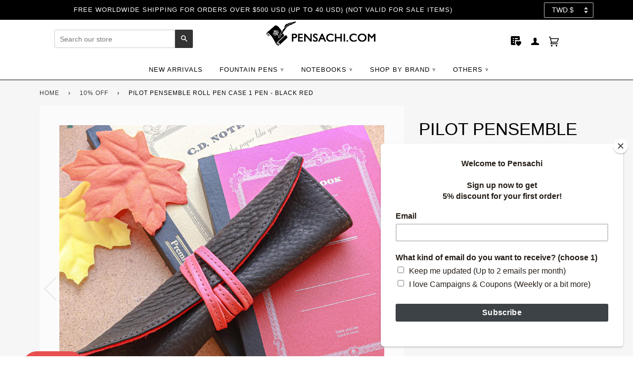

--- FILE ---
content_type: text/html; charset=utf-8
request_url: https://www.pensachi.com/en-tw/collections/10-discount/products/pilot-pensemble-roll-pen-case-1-pen-black-red
body_size: 76122
content:
<!doctype html>
<!--[if lt IE 7]><html class="no-js lt-ie9 lt-ie8 lt-ie7" lang="en"> <![endif]-->
<!--[if IE 7]><html class="no-js lt-ie9 lt-ie8" lang="en"> <![endif]-->
<!--[if IE 8]><html class="no-js lt-ie9" lang="en"> <![endif]-->
<!--[if IE 9 ]><html class="ie9 no-js"> <![endif]-->
<!--[if (gt IE 9)|!(IE)]><!--> <html class="no-js"> <!--<![endif]-->
<head>
<!-- Start of Booster Apps Seo-0.1-->
<title>PILOT PENSEMBLE Roll Pen Case 1 Pen - Black Red | PenSachi - Japan Limited Fountain Pen</title><meta name="description" content="PenSachi - 129100 - DescriptionProduct Code: PSR1-01-BRBrand: PILOTCollection: Leather Pen CaseMaterial: Cowhide Leather Size: 44 × 170 × 18 mmOrigin: JapanColor: Black and Red" /><script type="application/ld+json">
  {
    "@context": "https://schema.org",
    "@type": "Organization",
    "name": "PenSachi",
    "url": "https://www.pensachi.com",
    "description": "PenSachi bring you the best Japanese fountain pen especially Japan Limited Edition fountain pen. PenSachi ships worldwide, even for Japan Limited Edition pens. At PenSachi, our mission is to help you write out happiness by selling the best Japanese fountain pen at the best price.","image": "https://cdn.shopify.com/s/files/1/0003/4442/4457/files/42603550_2108382162811082_4624101776742678528_n.jpg?900",
      "logo": "https://cdn.shopify.com/s/files/1/0003/4442/4457/files/42603550_2108382162811082_4624101776742678528_n.jpg?900","sameAs": ["https://facebook.com/pensachi", "https://twitter.com/pensachi", "https://instagram.com/pensachi", "https://youtube.com/channel/UCnQHTNCnQctQHXLc9QmqauQ", "https://pinterest.com/pensachi"],
    "telephone": "+818057085743",
    "address": {
      "@type": "PostalAddress",
      "streetAddress": "3-8-3 Hamasaka",
      "addressLocality": "Tottori",
      "addressRegion": "Tottori",
      "postalCode": "680-0001",
      "addressCountry": "Japan"
    }
  }
</script>

<script type="application/ld+json">
  {
    "@context": "https://schema.org",
    "@type": "WebSite",
    "name": "PenSachi",
    "url": "https://www.pensachi.com/en-tw",
    "potentialAction": {
      "@type": "SearchAction",
      "query-input": "required name=query",
      "target": "https://www.pensachi.com/en-tw/search?q={query}"
    }
  }
</script><script type="application/ld+json">
  {
    "@context": "https://schema.org",
    "@type": "Product",
    "name": "PILOT PENSEMBLE Roll Pen Case 1 Pen - Black Red",
    "brand": {"@type": "Brand","name": "Direct Order Pilot"},
    "sku": "PSR101BR",
    "mpn": "",
    "description": "Description\nProduct Code: PSR1-01-BR\nBrand: PILOT\nCollection: Leather Pen Case\nMaterial: Cowhide Leather Size: 44 × 170 × 18 mm\n\n\nOrigin: Japan\nColor: Black and Red",
    "url": "https://www.pensachi.com/en-tw/en-tw/products/pilot-pensemble-roll-pen-case-1-pen-black-red","image": "https://www.pensachi.com/cdn/shop/products/IMG_8759_2000x.jpg?v=1613103846","itemCondition": "https://schema.org/NewCondition",
    "offers": [{
          "@type": "Offer",
          "price": "1291.00",
          "priceCurrency": "USD",
          "itemCondition": "https://schema.org/NewCondition",
          "url": "https://www.pensachi.com/en-tw/en-tw/products/pilot-pensemble-roll-pen-case-1-pen-black-red?variant=37721161466019",
          "sku": "PSR101BR",
          "mpn": "",
          "availability" : "https://schema.org/OutOfStock",
          "priceValidUntil": "2026-02-17","gtin14": ""}],"aggregateRating": {
"@type": "AggregateRating",
"ratingCount": 0,
"ratingValue": 0
}}
</script>
<!-- end of Booster Apps SEO -->
  <!-- ======================= Pipeline Theme V4.2 ========================= -->
  <meta charset="utf-8">
  <meta http-equiv="X-UA-Compatible" content="IE=edge,chrome=1">

  
    <link rel="shortcut icon" href="//www.pensachi.com/cdn/shop/files/Favicon_32x32.jpg?v=1613159536" type="image/png">
  

  <!-- Title and description ================================================ -->
  

  

  <!-- Product meta ========================================================= -->
  <!-- /snippets/social-meta-tags.liquid -->


  <meta property="og:type" content="product">
  <meta property="og:title" content="PILOT PENSEMBLE Roll Pen Case 1 Pen - Black Red">
  
  <meta property="og:image" content="http://www.pensachi.com/cdn/shop/products/IMG_8759_grande.jpg?v=1613103846">
  <meta property="og:image:secure_url" content="https://www.pensachi.com/cdn/shop/products/IMG_8759_grande.jpg?v=1613103846">
  
  <meta property="og:image" content="http://www.pensachi.com/cdn/shop/products/IMG_8760_grande.jpg?v=1613103846">
  <meta property="og:image:secure_url" content="https://www.pensachi.com/cdn/shop/products/IMG_8760_grande.jpg?v=1613103846">
  
  <meta property="og:image" content="http://www.pensachi.com/cdn/shop/products/IMG_8761_grande.jpg?v=1613103846">
  <meta property="og:image:secure_url" content="https://www.pensachi.com/cdn/shop/products/IMG_8761_grande.jpg?v=1613103846">
  
  <meta property="og:price:amount" content="1,291.00">
  <meta property="og:price:currency" content="USD">


  <meta property="og:description" content="Product Code: PSR1-01-DBN Brand: PILOT Collection: Leather Pen Case Material: Cowhide Leather Size: 44 × 170 × 18 mm Origin: Japan Color: Dark Brown">

  <meta property="og:url" content="https://www.pensachi.com/en-tw/products/pilot-pensemble-roll-pen-case-1-pen-black-red">
  <meta property="og:site_name" content="PenSachi">






  <meta name="twitter:site" content="Pensachi.com">


  <meta name="twitter:card" content="product">
  <meta name="twitter:title" content="PILOT PENSEMBLE Roll Pen Case 1 Pen - Black Red">
  <meta name="twitter:description" content="Description
Product Code: PSR1-01-BR
Brand: PILOT
Collection: Leather Pen Case
Material: Cowhide Leather Size: 44 × 170 × 18 mm


Origin: Japan
Color: Black and Red">
  <meta name="twitter:image" content="https://www.pensachi.com/cdn/shop/products/IMG_8759_medium.jpg?v=1613103846">
  <meta name="twitter:image:width" content="240">
  <meta name="twitter:image:height" content="240">
  <meta name="twitter:label1" content="Price">
  
  <meta name="twitter:data1" content="$1,291.00 TWD">
  
  <meta name="twitter:label2" content="Brand">
  <meta name="twitter:data2" content="Direct Order Pilot">
  



  <!-- Helpers ============================================================== -->
  <link rel="canonical" href="https://www.pensachi.com/en-tw/products/pilot-pensemble-roll-pen-case-1-pen-black-red">
  <meta name="viewport" content="width=device-width,initial-scale=1">
  <meta name="theme-color" content="#333333">

  <!-- CSS ================================================================== -->
  <link href="//www.pensachi.com/cdn/shop/t/66/assets/theme.scss.css?v=169507430890660423891696576431" rel="stylesheet" type="text/css" media="all" />

  <!-- Vendor JS ============================================================ -->
  <script src="//www.pensachi.com/cdn/shop/t/66/assets/vendor.js?v=133913301466490635721585883655" type="text/javascript"></script>

  <!-- /snippets/oldIE-js.liquid -->


<!--[if lt IE 9]>
<script src="//cdnjs.cloudflare.com/ajax/libs/html5shiv/3.7.2/html5shiv.min.js" type="text/javascript"></script>
<script src="//www.pensachi.com/cdn/shop/t/66/assets/respond.min.js?v=52248677837542619231585883645" type="text/javascript"></script>
<script src="//www.pensachi.com/cdn/shop/t/66/assets/background_size_emu.js?v=20512233629963367491585883605" type="text/javascript"></script>
<link href="//www.pensachi.com/cdn/shop/t/66/assets/respond-proxy.html" id="respond-proxy" rel="respond-proxy" />
<link href="//www.pensachi.com/search?q=1d982e9535ce07bd242c5398a66e4790" id="respond-redirect" rel="respond-redirect" />
<script src="//www.pensachi.com/search?q=1d982e9535ce07bd242c5398a66e4790" type="text/javascript"></script>
<![endif]-->


 
  <script>
    var theme = {
      strings: {
        addToCart: "Add to Cart",
        soldOut: "Sold Out",
        unavailable: "Unavailable",
        join: "Join Now"
      },
      moneyFormat: "${{amount}}"
    }
  </script>

  
  

  <!-- /snippets/fonts.liquid -->



  <!-- Header hook for plugins ============================================== -->
  <script>window.performance && window.performance.mark && window.performance.mark('shopify.content_for_header.start');</script><meta name="facebook-domain-verification" content="ynm0ixou0ybwn32s3714sovuzq5qwe">
<meta name="facebook-domain-verification" content="hzjg7pjntv1a7gw4gzp3hao6evy9j2">
<meta id="shopify-digital-wallet" name="shopify-digital-wallet" content="/344424457/digital_wallets/dialog">
<meta name="shopify-checkout-api-token" content="b7eb4676d01a03a114c1212da186a119">
<meta id="in-context-paypal-metadata" data-shop-id="344424457" data-venmo-supported="false" data-environment="production" data-locale="en_US" data-paypal-v4="true" data-currency="TWD">
<link rel="alternate" hreflang="x-default" href="https://www.pensachi.com/products/pilot-pensemble-roll-pen-case-1-pen-black-red">
<link rel="alternate" hreflang="en" href="https://www.pensachi.com/products/pilot-pensemble-roll-pen-case-1-pen-black-red">
<link rel="alternate" hreflang="en-KR" href="https://www.pensachi.com/en-kr/products/pilot-pensemble-roll-pen-case-1-pen-black-red">
<link rel="alternate" hreflang="en-TW" href="https://www.pensachi.com/en-tw/products/pilot-pensemble-roll-pen-case-1-pen-black-red">
<link rel="alternate" type="application/json+oembed" href="https://www.pensachi.com/en-tw/products/pilot-pensemble-roll-pen-case-1-pen-black-red.oembed">
<script async="async" src="/checkouts/internal/preloads.js?locale=en-TW"></script>
<link rel="preconnect" href="https://shop.app" crossorigin="anonymous">
<script async="async" src="https://shop.app/checkouts/internal/preloads.js?locale=en-TW&shop_id=344424457" crossorigin="anonymous"></script>
<script id="apple-pay-shop-capabilities" type="application/json">{"shopId":344424457,"countryCode":"JP","currencyCode":"TWD","merchantCapabilities":["supports3DS"],"merchantId":"gid:\/\/shopify\/Shop\/344424457","merchantName":"PenSachi","requiredBillingContactFields":["postalAddress","email","phone"],"requiredShippingContactFields":["postalAddress","email","phone"],"shippingType":"shipping","supportedNetworks":["visa","masterCard","amex","jcb","discover"],"total":{"type":"pending","label":"PenSachi","amount":"1.00"},"shopifyPaymentsEnabled":true,"supportsSubscriptions":true}</script>
<script id="shopify-features" type="application/json">{"accessToken":"b7eb4676d01a03a114c1212da186a119","betas":["rich-media-storefront-analytics"],"domain":"www.pensachi.com","predictiveSearch":true,"shopId":344424457,"locale":"en"}</script>
<script>var Shopify = Shopify || {};
Shopify.shop = "pensachi.myshopify.com";
Shopify.locale = "en";
Shopify.currency = {"active":"TWD","rate":"32.261886"};
Shopify.country = "TW";
Shopify.theme = {"name":"2004.3 Test","id":81222434912,"schema_name":"Pipeline","schema_version":"4.2","theme_store_id":null,"role":"main"};
Shopify.theme.handle = "null";
Shopify.theme.style = {"id":null,"handle":null};
Shopify.cdnHost = "www.pensachi.com/cdn";
Shopify.routes = Shopify.routes || {};
Shopify.routes.root = "/en-tw/";</script>
<script type="module">!function(o){(o.Shopify=o.Shopify||{}).modules=!0}(window);</script>
<script>!function(o){function n(){var o=[];function n(){o.push(Array.prototype.slice.apply(arguments))}return n.q=o,n}var t=o.Shopify=o.Shopify||{};t.loadFeatures=n(),t.autoloadFeatures=n()}(window);</script>
<script>
  window.ShopifyPay = window.ShopifyPay || {};
  window.ShopifyPay.apiHost = "shop.app\/pay";
  window.ShopifyPay.redirectState = null;
</script>
<script id="shop-js-analytics" type="application/json">{"pageType":"product"}</script>
<script defer="defer" async type="module" src="//www.pensachi.com/cdn/shopifycloud/shop-js/modules/v2/client.init-shop-cart-sync_C5BV16lS.en.esm.js"></script>
<script defer="defer" async type="module" src="//www.pensachi.com/cdn/shopifycloud/shop-js/modules/v2/chunk.common_CygWptCX.esm.js"></script>
<script type="module">
  await import("//www.pensachi.com/cdn/shopifycloud/shop-js/modules/v2/client.init-shop-cart-sync_C5BV16lS.en.esm.js");
await import("//www.pensachi.com/cdn/shopifycloud/shop-js/modules/v2/chunk.common_CygWptCX.esm.js");

  window.Shopify.SignInWithShop?.initShopCartSync?.({"fedCMEnabled":true,"windoidEnabled":true});

</script>
<script>
  window.Shopify = window.Shopify || {};
  if (!window.Shopify.featureAssets) window.Shopify.featureAssets = {};
  window.Shopify.featureAssets['shop-js'] = {"shop-cart-sync":["modules/v2/client.shop-cart-sync_ZFArdW7E.en.esm.js","modules/v2/chunk.common_CygWptCX.esm.js"],"init-fed-cm":["modules/v2/client.init-fed-cm_CmiC4vf6.en.esm.js","modules/v2/chunk.common_CygWptCX.esm.js"],"shop-button":["modules/v2/client.shop-button_tlx5R9nI.en.esm.js","modules/v2/chunk.common_CygWptCX.esm.js"],"shop-cash-offers":["modules/v2/client.shop-cash-offers_DOA2yAJr.en.esm.js","modules/v2/chunk.common_CygWptCX.esm.js","modules/v2/chunk.modal_D71HUcav.esm.js"],"init-windoid":["modules/v2/client.init-windoid_sURxWdc1.en.esm.js","modules/v2/chunk.common_CygWptCX.esm.js"],"shop-toast-manager":["modules/v2/client.shop-toast-manager_ClPi3nE9.en.esm.js","modules/v2/chunk.common_CygWptCX.esm.js"],"init-shop-email-lookup-coordinator":["modules/v2/client.init-shop-email-lookup-coordinator_B8hsDcYM.en.esm.js","modules/v2/chunk.common_CygWptCX.esm.js"],"init-shop-cart-sync":["modules/v2/client.init-shop-cart-sync_C5BV16lS.en.esm.js","modules/v2/chunk.common_CygWptCX.esm.js"],"avatar":["modules/v2/client.avatar_BTnouDA3.en.esm.js"],"pay-button":["modules/v2/client.pay-button_FdsNuTd3.en.esm.js","modules/v2/chunk.common_CygWptCX.esm.js"],"init-customer-accounts":["modules/v2/client.init-customer-accounts_DxDtT_ad.en.esm.js","modules/v2/client.shop-login-button_C5VAVYt1.en.esm.js","modules/v2/chunk.common_CygWptCX.esm.js","modules/v2/chunk.modal_D71HUcav.esm.js"],"init-shop-for-new-customer-accounts":["modules/v2/client.init-shop-for-new-customer-accounts_ChsxoAhi.en.esm.js","modules/v2/client.shop-login-button_C5VAVYt1.en.esm.js","modules/v2/chunk.common_CygWptCX.esm.js","modules/v2/chunk.modal_D71HUcav.esm.js"],"shop-login-button":["modules/v2/client.shop-login-button_C5VAVYt1.en.esm.js","modules/v2/chunk.common_CygWptCX.esm.js","modules/v2/chunk.modal_D71HUcav.esm.js"],"init-customer-accounts-sign-up":["modules/v2/client.init-customer-accounts-sign-up_CPSyQ0Tj.en.esm.js","modules/v2/client.shop-login-button_C5VAVYt1.en.esm.js","modules/v2/chunk.common_CygWptCX.esm.js","modules/v2/chunk.modal_D71HUcav.esm.js"],"shop-follow-button":["modules/v2/client.shop-follow-button_Cva4Ekp9.en.esm.js","modules/v2/chunk.common_CygWptCX.esm.js","modules/v2/chunk.modal_D71HUcav.esm.js"],"checkout-modal":["modules/v2/client.checkout-modal_BPM8l0SH.en.esm.js","modules/v2/chunk.common_CygWptCX.esm.js","modules/v2/chunk.modal_D71HUcav.esm.js"],"lead-capture":["modules/v2/client.lead-capture_Bi8yE_yS.en.esm.js","modules/v2/chunk.common_CygWptCX.esm.js","modules/v2/chunk.modal_D71HUcav.esm.js"],"shop-login":["modules/v2/client.shop-login_D6lNrXab.en.esm.js","modules/v2/chunk.common_CygWptCX.esm.js","modules/v2/chunk.modal_D71HUcav.esm.js"],"payment-terms":["modules/v2/client.payment-terms_CZxnsJam.en.esm.js","modules/v2/chunk.common_CygWptCX.esm.js","modules/v2/chunk.modal_D71HUcav.esm.js"]};
</script>
<script>(function() {
  var isLoaded = false;
  function asyncLoad() {
    if (isLoaded) return;
    isLoaded = true;
    var urls = ["https:\/\/cdn.eggflow.com\/v1\/en_US\/adcoffee.js?init=5c528c4524d49\u0026track=PageView\u0026app=smartpop\u0026shop=pensachi.myshopify.com","https:\/\/chimpstatic.com\/mcjs-connected\/js\/users\/7b7b4483f922e68fbf45c22a9\/a226b34084b4eb6e4e006c3c7.js?shop=pensachi.myshopify.com","https:\/\/cdn.hextom.com\/js\/quickannouncementbar.js?shop=pensachi.myshopify.com","\/\/backinstock.useamp.com\/widget\/21420_1767154881.js?category=bis\u0026v=6\u0026shop=pensachi.myshopify.com"];
    for (var i = 0; i < urls.length; i++) {
      var s = document.createElement('script');
      s.type = 'text/javascript';
      s.async = true;
      s.src = urls[i];
      var x = document.getElementsByTagName('script')[0];
      x.parentNode.insertBefore(s, x);
    }
  };
  if(window.attachEvent) {
    window.attachEvent('onload', asyncLoad);
  } else {
    window.addEventListener('load', asyncLoad, false);
  }
})();</script>
<script id="__st">var __st={"a":344424457,"offset":32400,"reqid":"6704ef4f-e037-44ed-bb5f-bb12e4dcb4ff-1768668217","pageurl":"www.pensachi.com\/en-tw\/collections\/10-discount\/products\/pilot-pensemble-roll-pen-case-1-pen-black-red","u":"6118e6bca619","p":"product","rtyp":"product","rid":6068233207971};</script>
<script>window.ShopifyPaypalV4VisibilityTracking = true;</script>
<script id="captcha-bootstrap">!function(){'use strict';const t='contact',e='account',n='new_comment',o=[[t,t],['blogs',n],['comments',n],[t,'customer']],c=[[e,'customer_login'],[e,'guest_login'],[e,'recover_customer_password'],[e,'create_customer']],r=t=>t.map((([t,e])=>`form[action*='/${t}']:not([data-nocaptcha='true']) input[name='form_type'][value='${e}']`)).join(','),a=t=>()=>t?[...document.querySelectorAll(t)].map((t=>t.form)):[];function s(){const t=[...o],e=r(t);return a(e)}const i='password',u='form_key',d=['recaptcha-v3-token','g-recaptcha-response','h-captcha-response',i],f=()=>{try{return window.sessionStorage}catch{return}},m='__shopify_v',_=t=>t.elements[u];function p(t,e,n=!1){try{const o=window.sessionStorage,c=JSON.parse(o.getItem(e)),{data:r}=function(t){const{data:e,action:n}=t;return t[m]||n?{data:e,action:n}:{data:t,action:n}}(c);for(const[e,n]of Object.entries(r))t.elements[e]&&(t.elements[e].value=n);n&&o.removeItem(e)}catch(o){console.error('form repopulation failed',{error:o})}}const l='form_type',E='cptcha';function T(t){t.dataset[E]=!0}const w=window,h=w.document,L='Shopify',v='ce_forms',y='captcha';let A=!1;((t,e)=>{const n=(g='f06e6c50-85a8-45c8-87d0-21a2b65856fe',I='https://cdn.shopify.com/shopifycloud/storefront-forms-hcaptcha/ce_storefront_forms_captcha_hcaptcha.v1.5.2.iife.js',D={infoText:'Protected by hCaptcha',privacyText:'Privacy',termsText:'Terms'},(t,e,n)=>{const o=w[L][v],c=o.bindForm;if(c)return c(t,g,e,D).then(n);var r;o.q.push([[t,g,e,D],n]),r=I,A||(h.body.append(Object.assign(h.createElement('script'),{id:'captcha-provider',async:!0,src:r})),A=!0)});var g,I,D;w[L]=w[L]||{},w[L][v]=w[L][v]||{},w[L][v].q=[],w[L][y]=w[L][y]||{},w[L][y].protect=function(t,e){n(t,void 0,e),T(t)},Object.freeze(w[L][y]),function(t,e,n,w,h,L){const[v,y,A,g]=function(t,e,n){const i=e?o:[],u=t?c:[],d=[...i,...u],f=r(d),m=r(i),_=r(d.filter((([t,e])=>n.includes(e))));return[a(f),a(m),a(_),s()]}(w,h,L),I=t=>{const e=t.target;return e instanceof HTMLFormElement?e:e&&e.form},D=t=>v().includes(t);t.addEventListener('submit',(t=>{const e=I(t);if(!e)return;const n=D(e)&&!e.dataset.hcaptchaBound&&!e.dataset.recaptchaBound,o=_(e),c=g().includes(e)&&(!o||!o.value);(n||c)&&t.preventDefault(),c&&!n&&(function(t){try{if(!f())return;!function(t){const e=f();if(!e)return;const n=_(t);if(!n)return;const o=n.value;o&&e.removeItem(o)}(t);const e=Array.from(Array(32),(()=>Math.random().toString(36)[2])).join('');!function(t,e){_(t)||t.append(Object.assign(document.createElement('input'),{type:'hidden',name:u})),t.elements[u].value=e}(t,e),function(t,e){const n=f();if(!n)return;const o=[...t.querySelectorAll(`input[type='${i}']`)].map((({name:t})=>t)),c=[...d,...o],r={};for(const[a,s]of new FormData(t).entries())c.includes(a)||(r[a]=s);n.setItem(e,JSON.stringify({[m]:1,action:t.action,data:r}))}(t,e)}catch(e){console.error('failed to persist form',e)}}(e),e.submit())}));const S=(t,e)=>{t&&!t.dataset[E]&&(n(t,e.some((e=>e===t))),T(t))};for(const o of['focusin','change'])t.addEventListener(o,(t=>{const e=I(t);D(e)&&S(e,y())}));const B=e.get('form_key'),M=e.get(l),P=B&&M;t.addEventListener('DOMContentLoaded',(()=>{const t=y();if(P)for(const e of t)e.elements[l].value===M&&p(e,B);[...new Set([...A(),...v().filter((t=>'true'===t.dataset.shopifyCaptcha))])].forEach((e=>S(e,t)))}))}(h,new URLSearchParams(w.location.search),n,t,e,['guest_login'])})(!1,!0)}();</script>
<script integrity="sha256-4kQ18oKyAcykRKYeNunJcIwy7WH5gtpwJnB7kiuLZ1E=" data-source-attribution="shopify.loadfeatures" defer="defer" src="//www.pensachi.com/cdn/shopifycloud/storefront/assets/storefront/load_feature-a0a9edcb.js" crossorigin="anonymous"></script>
<script crossorigin="anonymous" defer="defer" src="//www.pensachi.com/cdn/shopifycloud/storefront/assets/shopify_pay/storefront-65b4c6d7.js?v=20250812"></script>
<script data-source-attribution="shopify.dynamic_checkout.dynamic.init">var Shopify=Shopify||{};Shopify.PaymentButton=Shopify.PaymentButton||{isStorefrontPortableWallets:!0,init:function(){window.Shopify.PaymentButton.init=function(){};var t=document.createElement("script");t.src="https://www.pensachi.com/cdn/shopifycloud/portable-wallets/latest/portable-wallets.en.js",t.type="module",document.head.appendChild(t)}};
</script>
<script data-source-attribution="shopify.dynamic_checkout.buyer_consent">
  function portableWalletsHideBuyerConsent(e){var t=document.getElementById("shopify-buyer-consent"),n=document.getElementById("shopify-subscription-policy-button");t&&n&&(t.classList.add("hidden"),t.setAttribute("aria-hidden","true"),n.removeEventListener("click",e))}function portableWalletsShowBuyerConsent(e){var t=document.getElementById("shopify-buyer-consent"),n=document.getElementById("shopify-subscription-policy-button");t&&n&&(t.classList.remove("hidden"),t.removeAttribute("aria-hidden"),n.addEventListener("click",e))}window.Shopify?.PaymentButton&&(window.Shopify.PaymentButton.hideBuyerConsent=portableWalletsHideBuyerConsent,window.Shopify.PaymentButton.showBuyerConsent=portableWalletsShowBuyerConsent);
</script>
<script data-source-attribution="shopify.dynamic_checkout.cart.bootstrap">document.addEventListener("DOMContentLoaded",(function(){function t(){return document.querySelector("shopify-accelerated-checkout-cart, shopify-accelerated-checkout")}if(t())Shopify.PaymentButton.init();else{new MutationObserver((function(e,n){t()&&(Shopify.PaymentButton.init(),n.disconnect())})).observe(document.body,{childList:!0,subtree:!0})}}));
</script>
<link id="shopify-accelerated-checkout-styles" rel="stylesheet" media="screen" href="https://www.pensachi.com/cdn/shopifycloud/portable-wallets/latest/accelerated-checkout-backwards-compat.css" crossorigin="anonymous">
<style id="shopify-accelerated-checkout-cart">
        #shopify-buyer-consent {
  margin-top: 1em;
  display: inline-block;
  width: 100%;
}

#shopify-buyer-consent.hidden {
  display: none;
}

#shopify-subscription-policy-button {
  background: none;
  border: none;
  padding: 0;
  text-decoration: underline;
  font-size: inherit;
  cursor: pointer;
}

#shopify-subscription-policy-button::before {
  box-shadow: none;
}

      </style>

<script>window.performance && window.performance.mark && window.performance.mark('shopify.content_for_header.end');</script>

	

  <script>window.beans_cjs_id = ''; window.beans_cjs_email = '';</script>
<script>
    window.BOLD = window.BOLD || {};
    window.BOLD.options = {settings: {v1_variant_mode : true, hybrid_fix_auto_insert_inputs: true}};
</script><script>
          var currentScript = document.currentScript || document.scripts[document.scripts.length - 1];
          var boldVariantIds =[37721161466019];
          var boldProductHandle ="pilot-pensemble-roll-pen-case-1-pen-black-red";
          var BOLD = BOLD || {};
          BOLD.products = BOLD.products || {};
          BOLD.variant_lookup = BOLD.variant_lookup || {};
          if (window.BOLD && !BOLD.common) {
              BOLD.common = BOLD.common || {};
              BOLD.common.Shopify = BOLD.common.Shopify || {};
              window.BOLD.common.Shopify.products = window.BOLD.common.Shopify.products || {};
              window.BOLD.common.Shopify.variants = window.BOLD.common.Shopify.variants || {};
              window.BOLD.common.Shopify.handles = window.BOLD.common.Shopify.handles || {};
              window.BOLD.common.Shopify.saveProduct = function (handle, product) {
                  if (typeof handle === 'string' && typeof window.BOLD.common.Shopify.products[handle] === 'undefined') {
                      if (typeof product === 'number') {
                          window.BOLD.common.Shopify.handles[product] = handle;
                          product = { id: product };
                      }
                      window.BOLD.common.Shopify.products[handle] = product;
                  }
              };
              window.BOLD.common.Shopify.saveVariant = function (variant_id, variant) {
                  if (typeof variant_id === 'number' && typeof window.BOLD.common.Shopify.variants[variant_id] === 'undefined') {
                      window.BOLD.common.Shopify.variants[variant_id] = variant;
                  }
              };
          }

          for (var boldIndex = 0; boldIndex < boldVariantIds.length; boldIndex = boldIndex + 1) {
            BOLD.variant_lookup[boldVariantIds[boldIndex]] = boldProductHandle;
          }

          BOLD.products[boldProductHandle] ={
    "id":6068233207971,
    "title":"PILOT PENSEMBLE Roll Pen Case 1 Pen - Black Red","handle":"pilot-pensemble-roll-pen-case-1-pen-black-red",
    "description":"\u003ch6\u003eDescription\u003c\/h6\u003e\n\u003cdiv\u003eProduct Code: PSR1-01-BR\u003c\/div\u003e\n\u003cdiv\u003eBrand: PILOT\u003c\/div\u003e\n\u003cdiv\u003eCollection: Leather Pen Case\u003c\/div\u003e\n\u003cdiv\u003eMaterial: Cowhide Leather \u003cbr\u003eSize: 44 × 170 × 18 mm\u003cbr\u003e\n\u003c\/div\u003e\n\u003cdiv\u003e\u003cbr\u003e\u003c\/div\u003e\n\u003cdiv\u003eOrigin: Japan\u003c\/div\u003e\n\u003cdiv\u003eColor: Black and Red\u003c\/div\u003e",
    "published_at":"2021-02-10T15:52:38",
    "created_at":"2021-02-09T10:05:35",
    "vendor":"Direct Order Pilot",
    "type":"Pen Case (empty)",
    "tags":["color_brown","pencase","Pensemble","Pilot"],
    "price":129100,
    "price_min":129100,
    "price_max":129100,
    "price_varies":false,
    "compare_at_price":129100,
    "compare_at_price_min":129100,
    "compare_at_price_max":129100,
    "compare_at_price_varies":false,
    "all_variant_ids":[37721161466019],
    "variants":[{"id":37721161466019,"title":"Default Title","option1":"Default Title","option2":null,"option3":null,"sku":"PSR101BR","requires_shipping":true,"taxable":true,"featured_image":null,"available":false,"name":"PILOT PENSEMBLE Roll Pen Case 1 Pen - Black Red","public_title":null,"options":["Default Title"],"price":129100,"weight":32,"compare_at_price":129100,"inventory_management":"shopify","barcode":"","requires_selling_plan":false,"selling_plan_allocations":[]}],
    "available":null,"images":["\/\/www.pensachi.com\/cdn\/shop\/products\/IMG_8759.jpg?v=1613103846","\/\/www.pensachi.com\/cdn\/shop\/products\/IMG_8760.jpg?v=1613103846","\/\/www.pensachi.com\/cdn\/shop\/products\/IMG_8761.jpg?v=1613103846","\/\/www.pensachi.com\/cdn\/shop\/products\/IMG_8762.jpg?v=1613103846"],"featured_image":"\/\/www.pensachi.com\/cdn\/shop\/products\/IMG_8759.jpg?v=1613103846",
    "options":["Title"],
    "url":"\/en-tw\/products\/pilot-pensemble-roll-pen-case-1-pen-black-red"};var boldCSPMetafields = {};
          var boldTempProduct ={"id":6068233207971,"title":"PILOT PENSEMBLE Roll Pen Case 1 Pen - Black Red","handle":"pilot-pensemble-roll-pen-case-1-pen-black-red","description":"\u003ch6\u003eDescription\u003c\/h6\u003e\n\u003cdiv\u003eProduct Code: PSR1-01-BR\u003c\/div\u003e\n\u003cdiv\u003eBrand: PILOT\u003c\/div\u003e\n\u003cdiv\u003eCollection: Leather Pen Case\u003c\/div\u003e\n\u003cdiv\u003eMaterial: Cowhide Leather \u003cbr\u003eSize: 44 × 170 × 18 mm\u003cbr\u003e\n\u003c\/div\u003e\n\u003cdiv\u003e\u003cbr\u003e\u003c\/div\u003e\n\u003cdiv\u003eOrigin: Japan\u003c\/div\u003e\n\u003cdiv\u003eColor: Black and Red\u003c\/div\u003e","published_at":"2021-02-10T15:52:38+09:00","created_at":"2021-02-09T10:05:35+09:00","vendor":"Direct Order Pilot","type":"Pen Case (empty)","tags":["color_brown","pencase","Pensemble","Pilot"],"price":129100,"price_min":129100,"price_max":129100,"available":false,"price_varies":false,"compare_at_price":129100,"compare_at_price_min":129100,"compare_at_price_max":129100,"compare_at_price_varies":false,"variants":[{"id":37721161466019,"title":"Default Title","option1":"Default Title","option2":null,"option3":null,"sku":"PSR101BR","requires_shipping":true,"taxable":true,"featured_image":null,"available":false,"name":"PILOT PENSEMBLE Roll Pen Case 1 Pen - Black Red","public_title":null,"options":["Default Title"],"price":129100,"weight":32,"compare_at_price":129100,"inventory_management":"shopify","barcode":"","requires_selling_plan":false,"selling_plan_allocations":[]}],"images":["\/\/www.pensachi.com\/cdn\/shop\/products\/IMG_8759.jpg?v=1613103846","\/\/www.pensachi.com\/cdn\/shop\/products\/IMG_8760.jpg?v=1613103846","\/\/www.pensachi.com\/cdn\/shop\/products\/IMG_8761.jpg?v=1613103846","\/\/www.pensachi.com\/cdn\/shop\/products\/IMG_8762.jpg?v=1613103846"],"featured_image":"\/\/www.pensachi.com\/cdn\/shop\/products\/IMG_8759.jpg?v=1613103846","options":["Title"],"media":[{"alt":"PILOT PENSEMBLE Roll Pen Case 1 Pen - Black Red - PenSachi Japanese Limited Fountain Pen","id":13371420803235,"position":1,"preview_image":{"aspect_ratio":1.0,"height":2000,"width":2000,"src":"\/\/www.pensachi.com\/cdn\/shop\/products\/IMG_8759.jpg?v=1613103846"},"aspect_ratio":1.0,"height":2000,"media_type":"image","src":"\/\/www.pensachi.com\/cdn\/shop\/products\/IMG_8759.jpg?v=1613103846","width":2000},{"alt":"PILOT PENSEMBLE Roll Pen Case 1 Pen - Black Red - PenSachi Japanese Limited Fountain Pen","id":13371420704931,"position":2,"preview_image":{"aspect_ratio":1.0,"height":2000,"width":2000,"src":"\/\/www.pensachi.com\/cdn\/shop\/products\/IMG_8760.jpg?v=1613103846"},"aspect_ratio":1.0,"height":2000,"media_type":"image","src":"\/\/www.pensachi.com\/cdn\/shop\/products\/IMG_8760.jpg?v=1613103846","width":2000},{"alt":"PILOT PENSEMBLE Roll Pen Case 1 Pen - Black Red - PenSachi Japanese Limited Fountain Pen","id":13371420737699,"position":3,"preview_image":{"aspect_ratio":1.0,"height":2000,"width":2000,"src":"\/\/www.pensachi.com\/cdn\/shop\/products\/IMG_8761.jpg?v=1613103846"},"aspect_ratio":1.0,"height":2000,"media_type":"image","src":"\/\/www.pensachi.com\/cdn\/shop\/products\/IMG_8761.jpg?v=1613103846","width":2000},{"alt":"PILOT PENSEMBLE Roll Pen Case 1 Pen - Black Red - PenSachi Japanese Limited Fountain Pen","id":13371420770467,"position":4,"preview_image":{"aspect_ratio":1.0,"height":2000,"width":2000,"src":"\/\/www.pensachi.com\/cdn\/shop\/products\/IMG_8762.jpg?v=1613103846"},"aspect_ratio":1.0,"height":2000,"media_type":"image","src":"\/\/www.pensachi.com\/cdn\/shop\/products\/IMG_8762.jpg?v=1613103846","width":2000}],"requires_selling_plan":false,"selling_plan_groups":[],"content":"\u003ch6\u003eDescription\u003c\/h6\u003e\n\u003cdiv\u003eProduct Code: PSR1-01-BR\u003c\/div\u003e\n\u003cdiv\u003eBrand: PILOT\u003c\/div\u003e\n\u003cdiv\u003eCollection: Leather Pen Case\u003c\/div\u003e\n\u003cdiv\u003eMaterial: Cowhide Leather \u003cbr\u003eSize: 44 × 170 × 18 mm\u003cbr\u003e\n\u003c\/div\u003e\n\u003cdiv\u003e\u003cbr\u003e\u003c\/div\u003e\n\u003cdiv\u003eOrigin: Japan\u003c\/div\u003e\n\u003cdiv\u003eColor: Black and Red\u003c\/div\u003e"};
          var bold_rp =[{}];
          if(boldTempProduct){
            window.BOLD.common.Shopify.saveProduct(boldTempProduct.handle, boldTempProduct.id);
            for (var boldIndex = 0; boldTempProduct && boldIndex < boldTempProduct.variants.length; boldIndex = boldIndex + 1){
              var rp_group_id = bold_rp[boldIndex].rp_group_id ? '' + bold_rp[boldIndex].rp_group_id : '';
              window.BOLD.common.Shopify.saveVariant(
                  boldTempProduct.variants[boldIndex].id,
                  {
                    product_id: boldTempProduct.id,
                    product_handle: boldTempProduct.handle,
                    price: boldTempProduct.variants[boldIndex].price,
                    group_id: rp_group_id,
                    csp_metafield: boldCSPMetafields[boldTempProduct.variants[boldIndex].id]
                  }
              );
            }
          }

          currentScript.parentNode.removeChild(currentScript);
        </script><!--begin-bc-sf-filter-css-->
  <style data-id="bc-sf-filter-style" type="text/css">
      #bc-sf-filter-options-wrapper .bc-sf-filter-option-block .bc-sf-filter-block-title h3,
      #bc-sf-filter-tree-h .bc-sf-filter-option-block .bc-sf-filter-block-title a {}
      #bc-sf-filter-options-wrapper .bc-sf-filter-option-block .bc-sf-filter-block-content ul li a,
      #bc-sf-filter-tree-h .bc-sf-filter-option-block .bc-sf-filter-block-content ul li a {}
      #bc-sf-filter-tree-mobile button {}
    </style><link href="//www.pensachi.com/cdn/shop/t/66/assets/bc-sf-filter.scss.css?v=76780401873959320411696576431" rel="stylesheet" type="text/css" media="all" />
<!--start-bc-al-css--><!--end-bc-al-css-->

  <!--end-bc-sf-filter-css-->
  
<script>window.__pagefly_analytics_settings__={"acceptTracking":true};</script>

<script>window.BOLD = window.BOLD || {};
    window.BOLD.common = window.BOLD.common || {};
    window.BOLD.common.Shopify = window.BOLD.common.Shopify || {};
    window.BOLD.common.Shopify.shop = {
      domain: 'www.pensachi.com',
      permanent_domain: 'pensachi.myshopify.com',
      url: 'https://www.pensachi.com',
      secure_url: 'https://www.pensachi.com/en-tw',
      money_format: "${{amount}}",
      currency: "USD"
    };
    window.BOLD.common.Shopify.customer = {
      id: null,
      tags: null,
    };
    window.BOLD.common.Shopify.cart = {"note":null,"attributes":{},"original_total_price":0,"total_price":0,"total_discount":0,"total_weight":0.0,"item_count":0,"items":[],"requires_shipping":false,"currency":"TWD","items_subtotal_price":0,"cart_level_discount_applications":[],"checkout_charge_amount":0};
    window.BOLD.common.template = 'product';window.BOLD.common.Shopify.formatMoney = function(money, format) {
        function n(t, e) {
            return "undefined" == typeof t ? e : t
        }
        function r(t, e, r, i) {
            if (e = n(e, 2),
                r = n(r, ","),
                i = n(i, "."),
            isNaN(t) || null == t)
                return 0;
            t = (t / 100).toFixed(e);
            var o = t.split(".")
                , a = o[0].replace(/(\d)(?=(\d\d\d)+(?!\d))/g, "$1" + r)
                , s = o[1] ? i + o[1] : "";
            return a + s
        }
        "string" == typeof money && (money = money.replace(".", ""));
        var i = ""
            , o = /\{\{\s*(\w+)\s*\}\}/
            , a = format || window.BOLD.common.Shopify.shop.money_format || window.Shopify.money_format || "$ {{ amount }}";
        switch (a.match(o)[1]) {
            case "amount":
                i = r(money, 2, ",", ".");
                break;
            case "amount_no_decimals":
                i = r(money, 0, ",", ".");
                break;
            case "amount_with_comma_separator":
                i = r(money, 2, ".", ",");
                break;
            case "amount_no_decimals_with_comma_separator":
                i = r(money, 0, ".", ",");
                break;
            case "amount_with_space_separator":
                i = r(money, 2, " ", ",");
                break;
            case "amount_no_decimals_with_space_separator":
                i = r(money, 0, " ", ",");
                break;
            case "amount_with_apostrophe_separator":
                i = r(money, 2, "'", ".");
                break;
        }
        return a.replace(o, i);
    };
    window.BOLD.common.Shopify.saveProduct = function (handle, product) {
      if (typeof handle === 'string' && typeof window.BOLD.common.Shopify.products[handle] === 'undefined') {
        if (typeof product === 'number') {
          window.BOLD.common.Shopify.handles[product] = handle;
          product = { id: product };
        }
        window.BOLD.common.Shopify.products[handle] = product;
      }
    };
    window.BOLD.common.Shopify.saveVariant = function (variant_id, variant) {
      if (typeof variant_id === 'number' && typeof window.BOLD.common.Shopify.variants[variant_id] === 'undefined') {
        window.BOLD.common.Shopify.variants[variant_id] = variant;
      }
    };window.BOLD.common.Shopify.products = window.BOLD.common.Shopify.products || {};
    window.BOLD.common.Shopify.variants = window.BOLD.common.Shopify.variants || {};
    window.BOLD.common.Shopify.handles = window.BOLD.common.Shopify.handles || {};window.BOLD.common.Shopify.handle = "pilot-pensemble-roll-pen-case-1-pen-black-red"
window.BOLD.common.Shopify.saveProduct("pilot-pensemble-roll-pen-case-1-pen-black-red", 6068233207971);window.BOLD.common.Shopify.saveVariant(37721161466019, { product_id: 6068233207971, product_handle: "pilot-pensemble-roll-pen-case-1-pen-black-red", price: 129100, group_id: '', csp_metafield: {}});window.BOLD.apps_installed = {"cashier":1,"Currency":1,"Loyalties":2,"Product Options":2} || {};window.BOLD.common.Shopify.saveProduct("pilot-pensemble-roll-pen-case-1-pen-dark-brown", 5824483328163);window.BOLD.common.Shopify.saveVariant(36865467154595, { product_id: 5824483328163, product_handle: "pilot-pensemble-roll-pen-case-1-pen-dark-brown", price: 129100, group_id: '', csp_metafield: {}});window.BOLD.common.Shopify.saveProduct("nekonopen-penholder-drooping-ears-hachiware", 7009205944483);window.BOLD.common.Shopify.saveVariant(40644681892003, { product_id: 7009205944483, product_handle: "nekonopen-penholder-drooping-ears-hachiware", price: 32300, group_id: '', csp_metafield: {}});window.BOLD.common.Shopify.saveProduct("premium-c-d-notebook-b7-wine-red-5-mm-graph", 5800020672675);window.BOLD.common.Shopify.saveVariant(36764711092387, { product_id: 5800020672675, product_handle: "premium-c-d-notebook-b7-wine-red-5-mm-graph", price: 71000, group_id: '', csp_metafield: {}});window.BOLD.common.Shopify.saveProduct("premium-c-d-notebook-a5-light-blue-7mm-ruled-24-lines", 5770056302755);window.BOLD.common.Shopify.saveVariant(36627565576355, { product_id: 5770056302755, product_handle: "premium-c-d-notebook-a5-light-blue-7mm-ruled-24-lines", price: 43600, group_id: '', csp_metafield: {}});window.BOLD.common.Shopify.saveProduct("premium-c-d-notebook-b5-blue-7mm-ruled-30-lines", 5769931161763);window.BOLD.common.Shopify.saveVariant(36627267649699, { product_id: 5769931161763, product_handle: "premium-c-d-notebook-b5-blue-7mm-ruled-30-lines", price: 61300, group_id: '', csp_metafield: {}});window.BOLD.common.Shopify.saveProduct("yamamoto-ro-biki-notebook-rectile-squared", 6575449702563);window.BOLD.common.Shopify.saveVariant(39409175625891, { product_id: 6575449702563, product_handle: "yamamoto-ro-biki-notebook-rectile-squared", price: 22600, group_id: '', csp_metafield: {}});window.BOLD.common.Shopify.saveProduct("premium-c-d-notebook-a4-red-5mm-graph", 5770078945443);window.BOLD.common.Shopify.saveVariant(36627638452387, { product_id: 5770078945443, product_handle: "premium-c-d-notebook-a4-red-5mm-graph", price: 64600, group_id: '', csp_metafield: {}});window.BOLD.common.Shopify.saveProduct("yamamoto-paper-tasting-black-vol-1", 6538476159139);window.BOLD.common.Shopify.saveVariant(39258672758947, { product_id: 6538476159139, product_handle: "yamamoto-paper-tasting-black-vol-1", price: 25900, group_id: '', csp_metafield: {}});window.BOLD.common.Shopify.saveProduct("yamamoto-ro-biki-notebook-museum-series-hyakkenzu", 6535780401315);window.BOLD.common.Shopify.saveVariant(39247998910627, { product_id: 6535780401315, product_handle: "yamamoto-ro-biki-notebook-museum-series-hyakkenzu", price: 21000, group_id: '', csp_metafield: {}});window.BOLD.common.Shopify.saveProduct("omocha-penholder-gorilla", 6555907391651);window.BOLD.common.Shopify.saveVariant(39333161894051, { product_id: 6555907391651, product_handle: "omocha-penholder-gorilla", price: 32300, group_id: '', csp_metafield: {}});window.BOLD.common.Shopify.saveProduct("tomoe-river-fp-a5-notebook-368-pages-dot-grid", 6632019656867);window.BOLD.common.Shopify.saveVariant(39600541794467, { product_id: 6632019656867, product_handle: "tomoe-river-fp-a5-notebook-368-pages-dot-grid", price: 103300, group_id: '', csp_metafield: {}});window.BOLD.common.Shopify.saveProduct("tomoe-river-fp-a7-notebook-160-pages-dot-grid", 6632092237987);window.BOLD.common.Shopify.saveVariant(39600714580131, { product_id: 6632092237987, product_handle: "tomoe-river-fp-a7-notebook-160-pages-dot-grid", price: 16200, group_id: '', csp_metafield: {}});window.BOLD.common.Shopify.saveProduct("pilot-parallel-pen-3-0-mm", 7009296810147);window.BOLD.common.Shopify.saveVariant(40644889673891, { product_id: 7009296810147, product_handle: "pilot-parallel-pen-3-0-mm", price: 35500, group_id: '', csp_metafield: {}});window.BOLD.common.Shopify.saveProduct("pilot-parallel-pen-2-4mm", 7009295663267);window.BOLD.common.Shopify.saveVariant(40644885414051, { product_id: 7009295663267, product_handle: "pilot-parallel-pen-2-4mm", price: 35500, group_id: '', csp_metafield: {}});window.BOLD.common.Shopify.saveProduct("nekonopen-penholder-abyssinian", 6555541012643);window.BOLD.common.Shopify.saveVariant(39332077011107, { product_id: 6555541012643, product_handle: "nekonopen-penholder-abyssinian", price: 32300, group_id: '', csp_metafield: {}});window.BOLD.common.Shopify.saveProduct("yamamoto-ro-biki-notebook-5mm-cross", 6575440625827);window.BOLD.common.Shopify.saveVariant(39409152884899, { product_id: 6575440625827, product_handle: "yamamoto-ro-biki-notebook-5mm-cross", price: 22600, group_id: '', csp_metafield: {}});window.BOLD.common.Shopify.saveProduct("omocha-penholder-dog", 6555905654947);window.BOLD.common.Shopify.saveVariant(39333157961891, { product_id: 6555905654947, product_handle: "omocha-penholder-dog", price: 32300, group_id: '', csp_metafield: {}});window.BOLD.common.Shopify.saveProduct("omocha-penholder-otter", 6555899003043);window.BOLD.common.Shopify.saveVariant(39333133549731, { product_id: 6555899003043, product_handle: "omocha-penholder-otter", price: 32300, group_id: '', csp_metafield: {}});window.BOLD.common.Shopify.saveProduct("egypt-sama-penholder-medjed", 6555891564707);window.BOLD.common.Shopify.saveVariant(39333112381603, { product_id: 6555891564707, product_handle: "egypt-sama-penholder-medjed", price: 80700, group_id: '', csp_metafield: {}});window.BOLD.common.Shopify.saveProduct("pilot-parallel-pen-3-8-mm", 7009297596579);window.BOLD.common.Shopify.saveVariant(40644891148451, { product_id: 7009297596579, product_handle: "pilot-parallel-pen-3-8-mm", price: 35500, group_id: '', csp_metafield: {}});window.BOLD.common.Shopify.saveProduct("copy-of-nekonopen-penholder-long-hair-shironeko", 7009210400931);window.BOLD.common.Shopify.saveVariant(40644692312227, { product_id: 7009210400931, product_handle: "copy-of-nekonopen-penholder-long-hair-shironeko", price: 32300, group_id: '', csp_metafield: {}});window.BOLD.common.Shopify.saveProduct("nekonopen-penholder-bengal", 6555544977571);window.BOLD.common.Shopify.saveVariant(39332089954467, { product_id: 6555544977571, product_handle: "nekonopen-penholder-bengal", price: 32300, group_id: '', csp_metafield: {}});window.BOLD.common.Shopify.saveProduct("nekonopen-penholder-russian-blue", 6555542618275);window.BOLD.common.Shopify.saveVariant(39332079534243, { product_id: 6555542618275, product_handle: "nekonopen-penholder-russian-blue", price: 32300, group_id: '', csp_metafield: {}});window.BOLD.common.Shopify.saveProduct("penholder-american-shorthair", 6547653591203);window.BOLD.common.Shopify.saveVariant(39300288217251, { product_id: 6547653591203, product_handle: "penholder-american-shorthair", price: 32300, group_id: '', csp_metafield: {}});window.BOLD.common.Shopify.saveProduct("pilot-pensemble-roll-pen-case-3-pens-brown", 6068294484131);window.BOLD.common.Shopify.saveVariant(37721415516323, { product_id: 6068294484131, product_handle: "pilot-pensemble-roll-pen-case-3-pens-brown", price: 258100, group_id: '', csp_metafield: {}});window.BOLD.common.Shopify.saveProduct("pilot-pensemble-roll-pen-case-1-pen-black-red", 6068233207971);window.BOLD.common.Shopify.saveVariant(37721161466019, { product_id: 6068233207971, product_handle: "pilot-pensemble-roll-pen-case-1-pen-black-red", price: 129100, group_id: '', csp_metafield: {}});window.BOLD.common.Shopify.saveProduct("premium-c-d-notebook-brown-blank", 5949933289635);window.BOLD.common.Shopify.saveVariant(37321362276515, { product_id: 5949933289635, product_handle: "premium-c-d-notebook-brown-blank", price: 96800, group_id: '', csp_metafield: {}});window.BOLD.common.Shopify.saveProduct("premium-c-d-notebook-wine-red-graph", 5949918314659);window.BOLD.common.Shopify.saveVariant(37321329115299, { product_id: 5949918314659, product_handle: "premium-c-d-notebook-wine-red-graph", price: 96800, group_id: '', csp_metafield: {}});window.BOLD.common.Shopify.saveProduct("premium-c-d-notebook-a4-brown-blank", 5770242261155);window.BOLD.common.Shopify.saveVariant(36628239646883, { product_id: 5770242261155, product_handle: "premium-c-d-notebook-a4-brown-blank", price: 64600, group_id: '', csp_metafield: {}});window.BOLD.common.Shopify.saveProduct("premium-c-d-notebook-b5-red-5mm-graph", 5770152771747);window.BOLD.common.Shopify.saveVariant(36627844628643, { product_id: 5770152771747, product_handle: "premium-c-d-notebook-b5-red-5mm-graph", price: 61300, group_id: '', csp_metafield: {}});window.BOLD.common.Shopify.saveProduct("premium-c-d-notebook-cd-blue-6-5mm-ruled-14-lines", 5770036740259);window.BOLD.common.Shopify.saveVariant(36627513737379, { product_id: 5770036740259, product_handle: "premium-c-d-notebook-cd-blue-6-5mm-ruled-14-lines", price: 40400, group_id: '', csp_metafield: {}});window.BOLD.common.Shopify.saveProduct("pilot-parallel-pen-6-0-mm", 7009299366051);window.BOLD.common.Shopify.saveVariant(40644895244451, { product_id: 7009299366051, product_handle: "pilot-parallel-pen-6-0-mm", price: 35500, group_id: '', csp_metafield: {}});window.BOLD.common.Shopify.saveProduct("pilot-parallel-pen-4-5-mm", 7009298120867);window.BOLD.common.Shopify.saveVariant(40644893048995, { product_id: 7009298120867, product_handle: "pilot-parallel-pen-4-5-mm", price: 35500, group_id: '', csp_metafield: {}});window.BOLD.common.Shopify.saveProduct("pilot-parallel-pen-1-5mm", 7009266925731);window.BOLD.common.Shopify.saveVariant(40644807262371, { product_id: 7009266925731, product_handle: "pilot-parallel-pen-1-5mm", price: 35500, group_id: '', csp_metafield: {}});window.BOLD.common.Shopify.saveProduct("nekonopen-penholder-long-hair-brown-hachiware", 7009209745571);window.BOLD.common.Shopify.saveVariant(40644691558563, { product_id: 7009209745571, product_handle: "nekonopen-penholder-long-hair-brown-hachiware", price: 32300, group_id: '', csp_metafield: {}});window.BOLD.common.Shopify.saveProduct("nekonopen-penholder-drooping-ears-cream", 7009206370467);window.BOLD.common.Shopify.saveVariant(40644683006115, { product_id: 7009206370467, product_handle: "nekonopen-penholder-drooping-ears-cream", price: 32300, group_id: '', csp_metafield: {}});window.BOLD.common.Shopify.saveProduct("nekonopen-penholder-dripping-ears-gray", 7009200144547);window.BOLD.common.Shopify.saveVariant(40644670947491, { product_id: 7009200144547, product_handle: "nekonopen-penholder-dripping-ears-gray", price: 32300, group_id: '', csp_metafield: {}});window.BOLD.common.Shopify.saveProduct("penmocha-penholder-azarashi-san", 6594139127971);window.BOLD.common.Shopify.saveVariant(39488433488035, { product_id: 6594139127971, product_handle: "penmocha-penholder-azarashi-san", price: 25800, group_id: '', csp_metafield: {}});window.BOLD.common.Shopify.saveProduct("yamamoto-ro-biki-topographical-map-series-notebook-blank", 6575427715235);window.BOLD.common.Shopify.saveVariant(39409108484259, { product_id: 6575427715235, product_handle: "yamamoto-ro-biki-topographical-map-series-notebook-blank", price: 22600, group_id: '', csp_metafield: {}});window.BOLD.common.Shopify.saveProduct("pilot-pensemble-roll-pen-case-1-pen-red", 6570230841507);window.BOLD.common.Shopify.saveVariant(39390618648739, { product_id: 6570230841507, product_handle: "pilot-pensemble-roll-pen-case-1-pen-red", price: 129100, group_id: '', csp_metafield: {}});window.BOLD.common.Shopify.saveProduct("pilot-pensemble-roll-pen-case-1-pen-brown", 6068237828259);window.BOLD.common.Shopify.saveVariant(37721182863523, { product_id: 6068237828259, product_handle: "pilot-pensemble-roll-pen-case-1-pen-brown", price: 129100, group_id: '', csp_metafield: {}});window.BOLD.common.Shopify.saveProduct("premium-c-d-notebook-b5-brown-blank", 5770257105059);window.BOLD.common.Shopify.saveVariant(36628312391843, { product_id: 5770257105059, product_handle: "premium-c-d-notebook-b5-brown-blank", price: 61300, group_id: '', csp_metafield: {}});window.BOLD.common.Shopify.saveProduct("premium-c-d-notebook-a6-blue-6-5mm-ruled-18-lines", 5770044211363);window.BOLD.common.Shopify.saveVariant(36627533627555, { product_id: 5770044211363, product_handle: "premium-c-d-notebook-a6-blue-6-5mm-ruled-18-lines", price: 32300, group_id: '', csp_metafield: {}});window.BOLD.common.Shopify.saveProduct("pilot-iroshizuku-ink-50-ml", 1508662214752);window.BOLD.common.Shopify.saveVariant(13597301473376, { product_id: 1508662214752, product_handle: "pilot-iroshizuku-ink-50-ml", price: 51600, group_id: '', csp_metafield: {}});window.BOLD.common.Shopify.saveVariant(13597301538912, { product_id: 1508662214752, product_handle: "pilot-iroshizuku-ink-50-ml", price: 51600, group_id: '', csp_metafield: {}});window.BOLD.common.Shopify.saveVariant(13597301604448, { product_id: 1508662214752, product_handle: "pilot-iroshizuku-ink-50-ml", price: 51600, group_id: '', csp_metafield: {}});window.BOLD.common.Shopify.saveVariant(13597301637216, { product_id: 1508662214752, product_handle: "pilot-iroshizuku-ink-50-ml", price: 51600, group_id: '', csp_metafield: {}});window.BOLD.common.Shopify.saveVariant(13597301669984, { product_id: 1508662214752, product_handle: "pilot-iroshizuku-ink-50-ml", price: 51600, group_id: '', csp_metafield: {}});window.BOLD.common.Shopify.saveVariant(19864066031712, { product_id: 1508662214752, product_handle: "pilot-iroshizuku-ink-50-ml", price: 51600, group_id: '', csp_metafield: {}});window.BOLD.common.Shopify.saveVariant(20262287540320, { product_id: 1508662214752, product_handle: "pilot-iroshizuku-ink-50-ml", price: 51600, group_id: '', csp_metafield: {}});window.BOLD.common.Shopify.saveVariant(31127109992544, { product_id: 1508662214752, product_handle: "pilot-iroshizuku-ink-50-ml", price: 51600, group_id: '', csp_metafield: {}});window.BOLD.common.Shopify.saveVariant(31355544928352, { product_id: 1508662214752, product_handle: "pilot-iroshizuku-ink-50-ml", price: 51600, group_id: '', csp_metafield: {}});window.BOLD.common.Shopify.saveVariant(31382816718944, { product_id: 1508662214752, product_handle: "pilot-iroshizuku-ink-50-ml", price: 51600, group_id: '', csp_metafield: {}});window.BOLD.common.Shopify.saveVariant(31382833397856, { product_id: 1508662214752, product_handle: "pilot-iroshizuku-ink-50-ml", price: 51600, group_id: '', csp_metafield: {}});window.BOLD.common.Shopify.saveVariant(31382845751392, { product_id: 1508662214752, product_handle: "pilot-iroshizuku-ink-50-ml", price: 51600, group_id: '', csp_metafield: {}});window.BOLD.common.Shopify.saveVariant(31382883270752, { product_id: 1508662214752, product_handle: "pilot-iroshizuku-ink-50-ml", price: 51600, group_id: '', csp_metafield: {}});window.BOLD.common.Shopify.saveVariant(34669878476963, { product_id: 1508662214752, product_handle: "pilot-iroshizuku-ink-50-ml", price: 51600, group_id: '', csp_metafield: {}});window.BOLD.common.Shopify.saveVariant(42443666358506, { product_id: 1508662214752, product_handle: "pilot-iroshizuku-ink-50-ml", price: 51600, group_id: '', csp_metafield: {}});window.BOLD.common.Shopify.saveVariant(42443669930218, { product_id: 1508662214752, product_handle: "pilot-iroshizuku-ink-50-ml", price: 51600, group_id: '', csp_metafield: {}});window.BOLD.common.Shopify.saveVariant(42443670651114, { product_id: 1508662214752, product_handle: "pilot-iroshizuku-ink-50-ml", price: 51600, group_id: '', csp_metafield: {}});window.BOLD.common.Shopify.saveVariant(42443671470314, { product_id: 1508662214752, product_handle: "pilot-iroshizuku-ink-50-ml", price: 51600, group_id: '', csp_metafield: {}});window.BOLD.common.Shopify.saveVariant(42443671896298, { product_id: 1508662214752, product_handle: "pilot-iroshizuku-ink-50-ml", price: 51600, group_id: '', csp_metafield: {}});window.BOLD.common.Shopify.saveVariant(42443673764074, { product_id: 1508662214752, product_handle: "pilot-iroshizuku-ink-50-ml", price: 51600, group_id: '', csp_metafield: {}});window.BOLD.common.Shopify.saveVariant(42443674845418, { product_id: 1508662214752, product_handle: "pilot-iroshizuku-ink-50-ml", price: 51600, group_id: '', csp_metafield: {}});window.BOLD.common.Shopify.saveVariant(44831649235178, { product_id: 1508662214752, product_handle: "pilot-iroshizuku-ink-50-ml", price: 51600, group_id: '', csp_metafield: {}});window.BOLD.common.Shopify.saveVariant(44831650447594, { product_id: 1508662214752, product_handle: "pilot-iroshizuku-ink-50-ml", price: 51600, group_id: '', csp_metafield: {}});window.BOLD.common.Shopify.saveVariant(44831651102954, { product_id: 1508662214752, product_handle: "pilot-iroshizuku-ink-50-ml", price: 51600, group_id: '', csp_metafield: {}});window.BOLD.common.Shopify.saveProduct("tomoe-river-fp-a5-notebook-368-pages-graph-5mm", 4486608093280);window.BOLD.common.Shopify.saveVariant(31757479575648, { product_id: 4486608093280, product_handle: "tomoe-river-fp-a5-notebook-368-pages-graph-5mm", price: 103300, group_id: '', csp_metafield: {}});window.BOLD.common.Shopify.saveProduct("limited-edition-set-sailor-1911-profit-fude-mannen-maki-e-fountain-pen-illuminate-profit-brush-pen", 4262375129184);window.BOLD.common.Shopify.saveVariant(30772397867104, { product_id: 4262375129184, product_handle: "limited-edition-set-sailor-1911-profit-fude-mannen-maki-e-fountain-pen-illuminate-profit-brush-pen", price: 322700, group_id: '', csp_metafield: {}});window.BOLD.common.Shopify.saveProduct("tomoe-river-a4-loose-leaf-paper-100-sheets-cream-plain", 4486626443360);window.BOLD.common.Shopify.saveVariant(31757540130912, { product_id: 4486626443360, product_handle: "tomoe-river-a4-loose-leaf-paper-100-sheets-cream-plain", price: 48400, group_id: '', csp_metafield: {}});window.BOLD.common.Shopify.saveProduct("sailor-calligraphy-fude", 1508668178528);window.BOLD.common.Shopify.saveVariant(13597335715936, { product_id: 1508668178528, product_handle: "sailor-calligraphy-fude", price: 113000, group_id: '', csp_metafield: {}});window.BOLD.common.Shopify.saveProduct("premium-c-d-notebook-a6-red-5mm-graph", 5770185539747);window.BOLD.common.Shopify.saveVariant(36627944407203, { product_id: 5770185539747, product_handle: "premium-c-d-notebook-a6-red-5mm-graph", price: 32300, group_id: '', csp_metafield: {}});window.BOLD.common.Shopify.saveProduct("yamamoto-paper-tasting-egg-shell-volume-1", 6538329030819);window.BOLD.common.Shopify.saveVariant(39257938231459, { product_id: 6538329030819, product_handle: "yamamoto-paper-tasting-egg-shell-volume-1", price: 25900, group_id: '', csp_metafield: {}});window.BOLD.common.Shopify.metafields = window.BOLD.common.Shopify.metafields || {};window.BOLD.common.Shopify.metafields["bold_rp"] = {};window.BOLD.common.Shopify.metafields["bold_csp_defaults"] = {};window.BOLD.common.cacheParams = window.BOLD.common.cacheParams || {};
    window.BOLD.common.cacheParams.options = 1667986713;
</script>

<script>
    window.BOLD.common.cacheParams.options = 1768466138;
</script>
<link href="//www.pensachi.com/cdn/shop/t/66/assets/bold-options.css?v=47230941126975820031726127145" rel="stylesheet" type="text/css" media="all" />
<script defer src="https://options.shopapps.site/js/options.js"></script><!-- Pinterest -->
  <script type="text/javascript">
	!function(e){if(!window.pintrk){window.pintrk=function()
	{window.pintrk.queue.push(Array.prototype.slice.call(arguments))};var
	n=window.pintrk;n.queue=[],n.version="3.0";var
	t=document.createElement("script");t.async=!0,t.src=e;var
	r=document.getElementsByTagName("script")[0];r.parentNode.insertBefore(t,r)}}
	("https://s.pinimg.com/ct/core.js"); 

	pintrk('load','2613354874256', { em: '', });
	pintrk('page');
  </script>
  <noscript>
    <img height="1" width="1" style="display:none;" alt=""
	src="https://ct.pinterest.com/v3/?tid=2613354874256&noscript=1" />
  </noscript>
  
	 <meta name="p:domain_verify" content="34ddd14b15c487b19da62d65521c42f6"/>
  
  <!-- BeginShopPopAddon -->
  <script>
    Shopify.shopPopSettings = {"proof_enabled":true,"proof_show_add_to_cart":false,"proof_mobile_enabled":true,"proof_mobile_position":"Bottom","proof_desktop_position":"Bottom Left","proof_show_on_product_page":true,"proof_hide_notification_after":30,"proof_display_time":8,"proof_interval_time":20,"proof_order_random":false,"proof_fetch_count":30,"proof_cycle":false,"proof_anonymize":true,"proof_anonymize_text":"Customer in","proof_hours_before_obscure":48,"proof_sequential":true,"proof_top":10,"proof_left":10,"proof_right":10,"proof_bottom":10,"proof_background_color":"#FFFFFF","proof_font_color":"#000000","proof_custom_css":null,"proof_border_radius":40,"proof_first_interval_time":2,"proof_locale":"en"};
  </script>
  <!-- EndShopPopAddon -->

 <!-- Pop-up plug-in --
  <script src="https://cdn.jsdelivr.net/npm/sweetalert2@9"></script>
  <!-- END -->
  
   <!--Google Verification-->
  <meta name="google-site-verification" content="uORivOmlaqoZ_R3g23afOFbD9c9QF4RwHG0RqwUkQsk" />
  <!--Google Verification End-->


<!-- BeginShopPopAddon --><script>  Shopify.shopPopSettings = {"proof_enabled":false,"proof_show_add_to_cart":false,"proof_mobile_enabled":false,"proof_mobile_position":"Bottom","proof_desktop_position":"Bottom Left","proof_show_on_product_page":true,"proof_hide_notification_after":30,"proof_display_time":8,"proof_interval_time":60,"proof_order_random":false,"proof_fetch_count":30,"proof_cycle":true,"proof_anonymize":true,"proof_anonymize_text":"Customer in","proof_hours_before_obscure":48,"proof_sequential":true,"proof_top":10,"proof_left":10,"proof_right":10,"proof_bottom":10,"proof_background_color":"#FFFFFF","proof_font_color":"#000000","proof_custom_css":null,"proof_border_radius":40,"proof_first_interval_time":15,"proof_locale":"en"};</script><!-- EndShopPopAddon -->
 

<script>window.__pagefly_analytics_settings__={"acceptTracking":true};</script>
  














 


<!-- BEGIN app block: shopify://apps/vitals/blocks/app-embed/aeb48102-2a5a-4f39-bdbd-d8d49f4e20b8 --><link rel="preconnect" href="https://appsolve.io/" /><link rel="preconnect" href="https://cdn-sf.vitals.app/" /><script data-ver="58" id="vtlsAebData" class="notranslate">window.vtlsLiquidData = window.vtlsLiquidData || {};window.vtlsLiquidData.buildId = 56137;

window.vtlsLiquidData.apiHosts = {
	...window.vtlsLiquidData.apiHosts,
	"1": "https://appsolve.io"
};
	window.vtlsLiquidData.moduleSettings = {"4":{"487":"4","488":"5997ed","673":true,"975":true,"976":true,"980":"{}"},"5":[],"16":{"232":true,"245":"bottom","246":"bottom","247":"Add to Cart","411":false,"417":false,"418":true,"477":"automatic","478":"1a1b1c","479":"ffffff","489":false,"843":"ffffff","844":"2e2e2e","921":true,"922":true,"923":true,"924":"1","925":"1","952":"{\"container\":{\"traits\":{\"height\":{\"default\":\"40px\"}}},\"productDetails\":{\"traits\":{\"stickySubmitBtnStyle\":{\"default\":\"small\"}}}}","1021":false,"1110":false,"1154":0,"1155":true,"1156":true,"1157":false,"1158":0,"1159":false,"1160":false,"1161":false,"1162":false,"1163":false,"1182":false,"1183":true,"1184":"","1185":false},"17":{"41":"bounce","42":"hover","43":6},"48":{"469":true,"491":true,"588":true,"595":true,"603":"","605":"","606":"#bundle-sticky_submit {\n    background-color:  #000 !important;\n    color: #FFF !important;\n}\n\n.vtl-product-card__atc-button {\n    color: white !important;\n    background-color: #000 !important;\n}\n\n#bundle-sticky_submit {\n    color: white !important;\n}\n\n@media (min-width: 768px) {\n    #bundle-sticky_add_to_cart .vitals-nice-select .list {\n        position: unset !important;\n        width: fit-content !important;\n        margin-left: -10px !important;\n    }    \n}\n\n#bundle-sticky_add_to_cart {\n    z-index: 10 !important;\n}","781":true,"783":1,"876":0,"1076":true,"1105":0,"1198":false},"50":{"527":"1","528":"00b87c","529":"none","530":"Contact us anytime even if it’s just to say hi!","531":5,"534":true,"535":"circle","795":true,"796":true,"797":"right","798":"right","888":true,"890":true,"891":false,"892":"Need help?","893":"Let us know if you have any questions.","894":"We’ll get back to you as soon as possible","919":"00b87c"}};

window.vtlsLiquidData.shopThemeName = "Pipeline";window.vtlsLiquidData.settingTranslation = {"47":{"392":{"en":"Check out our Instagram"},"393":{"en":""},"402":{"en":"Follow"}},"50":{"530":{"en":"Contact us anytime even if it’s just to say hi!"},"892":{"en":"Need help?"},"893":{"en":"Let us know if you have any questions."},"894":{"en":"We’ll get back to you as soon as possible"}},"16":{"1184":{"en":""}}};window.vtlsLiquidData.modulePlacements = {"47":{"2":{"1":{"location":"shopify-section-footer","locator":"prepend"}}}};window.vtlsLiquidData.liveChatChannels={"has_multiple_channels":true,"agents":[{"name":null,"role":null,"channelType":3,"channelValue":"https:\/\/www.instagram.com\/pensachi","schedule":null},{"name":null,"role":null,"channelType":2,"channelValue":"mailto:info@pensachi.com","schedule":null},{"name":null,"role":null,"channelType":1,"channelValue":"https:\/\/m.me\/pensachi","schedule":null}]};window.vtlsLiquidData.shopSettings={};window.vtlsLiquidData.shopSettings.cartType="page";window.vtlsLiquidData.spat="76148d4c2b30cbc294b9270073d52fa1";window.vtlsLiquidData.shopInfo={id:344424457,domain:"www.pensachi.com",shopifyDomain:"pensachi.myshopify.com",primaryLocaleIsoCode: "en",defaultCurrency:"USD",enabledCurrencies:["AED","AFN","ALL","AMD","ANG","AUD","AWG","AZN","BAM","BBD","BDT","BIF","BND","BOB","BRL","BSD","BWP","BZD","CAD","CDF","CHF","CNY","CRC","CVE","CZK","DJF","DKK","DOP","DZD","EGP","ETB","EUR","FJD","FKP","GBP","GMD","GNF","GTQ","GYD","HKD","HNL","HUF","IDR","ILS","INR","ISK","JMD","JPY","KES","KGS","KHR","KMF","KRW","KYD","KZT","LAK","LBP","LKR","MAD","MDL","MKD","MMK","MNT","MOP","MUR","MVR","MWK","MYR","NGN","NIO","NOK","NPR","NZD","PEN","PGK","PHP","PKR","PLN","PYG","QAR","RON","RSD","RWF","SAR","SBD","SEK","SGD","SHP","SLL","STD","THB","TJS","TOP","TTD","TWD","TZS","UAH","UGX","USD","UYU","UZS","VND","VUV","WST","XAF","XCD","XOF","XPF","YER"],moneyFormat:"${{amount}}",moneyWithCurrencyFormat:"${{amount}} TWD",appId:"1",appName:"Vitals",};window.vtlsLiquidData.acceptedScopes = {"1":[26,25,27,28,29,30,31,32,33,34,35,36,37,38,22,2,8,14,20,24,16,18,10,13,21,4,11,1,7,3,19,23,15,17,9,12,49,51,46,47,50,52,48,53]};window.vtlsLiquidData.product = {"id": 6068233207971,"available": false,"title": "PILOT PENSEMBLE Roll Pen Case 1 Pen - Black Red","handle": "pilot-pensemble-roll-pen-case-1-pen-black-red","vendor": "Direct Order Pilot","type": "Pen Case (empty)","tags": ["color_brown","pencase","Pensemble","Pilot"],"description": "1","featured_image":{"src": "//www.pensachi.com/cdn/shop/products/IMG_8759.jpg?v=1613103846","aspect_ratio": "1.0"},"collectionIds": [270198407331,264382349475,228840538275,33116553312],"variants": [{"id": 37721161466019,"title": "Default Title","option1": "Default Title","option2": null,"option3": null,"price": 129100,"compare_at_price": 129100,"available": false,"image":null,"featured_media_id":null,"is_preorderable":0}],"options": [{"name": "Title"}],"metafields": {"reviews": {}}};window.vtlsLiquidData.collection = {
	"allProductsCount": 247,
	"productsCount": 247,
	"productsSize": 50
};window.vtlsLiquidData.cacheKeys = [0,1732640972,0,1763060283,1647501351,1747873950,0,0 ];</script><script id="vtlsAebDynamicFunctions" class="notranslate">window.vtlsLiquidData = window.vtlsLiquidData || {};window.vtlsLiquidData.dynamicFunctions = ({$,vitalsGet,vitalsSet,VITALS_GET_$_DESCRIPTION,VITALS_GET_$_END_SECTION,VITALS_GET_$_ATC_FORM,VITALS_GET_$_ATC_BUTTON,submit_button,form_add_to_cart,cartItemVariantId,VITALS_EVENT_CART_UPDATED,VITALS_EVENT_DISCOUNTS_LOADED,VITALS_EVENT_RENDER_CAROUSEL_STARS,VITALS_EVENT_RENDER_COLLECTION_STARS,VITALS_EVENT_SMART_BAR_RENDERED,VITALS_EVENT_SMART_BAR_CLOSED,VITALS_EVENT_TABS_RENDERED,VITALS_EVENT_VARIANT_CHANGED,VITALS_EVENT_ATC_BUTTON_FOUND,VITALS_IS_MOBILE,VITALS_PAGE_TYPE,VITALS_APPEND_CSS,VITALS_HOOK__CAN_EXECUTE_CHECKOUT,VITALS_HOOK__GET_CUSTOM_CHECKOUT_URL_PARAMETERS,VITALS_HOOK__GET_CUSTOM_VARIANT_SELECTOR,VITALS_HOOK__GET_IMAGES_DEFAULT_SIZE,VITALS_HOOK__ON_CLICK_CHECKOUT_BUTTON,VITALS_HOOK__DONT_ACCELERATE_CHECKOUT,VITALS_HOOK__ON_ATC_STAY_ON_THE_SAME_PAGE,VITALS_HOOK__CAN_EXECUTE_ATC,VITALS_FLAG__IGNORE_VARIANT_ID_FROM_URL,VITALS_FLAG__UPDATE_ATC_BUTTON_REFERENCE,VITALS_FLAG__UPDATE_CART_ON_CHECKOUT,VITALS_FLAG__USE_CAPTURE_FOR_ATC_BUTTON,VITALS_FLAG__USE_FIRST_ATC_SPAN_FOR_PRE_ORDER,VITALS_FLAG__USE_HTML_FOR_STICKY_ATC_BUTTON,VITALS_FLAG__STOP_EXECUTION,VITALS_FLAG__USE_CUSTOM_COLLECTION_FILTER_DROPDOWN,VITALS_FLAG__PRE_ORDER_START_WITH_OBSERVER,VITALS_FLAG__PRE_ORDER_OBSERVER_DELAY,VITALS_FLAG__ON_CHECKOUT_CLICK_USE_CAPTURE_EVENT,handle,}) => {return {"147": {"location":"form","locator":"after"},"154": {"location":"product_end","locator":"prepend"},"607": (html) => {
							if(!vitalsGet('VITALS_IS_MOBILE') && vitalsGet('VITALS_PAGE_TYPE')==='product') {
    setTimeout(function(){
        if($('#bundle-sticky_add_to_cart').length > 0) {
            $('#bundle-sticky_add_to_cart').css('top', $('.header__wrapper').outerHeight());
        }
    }, 50);
}

if (vitalsGet('VITALS_PAGE_TYPE') === 'product') {
    $('#bundle-sticky_add_to_cart button.js-qty__adjust').remove();
    $('#bundle-sticky_add_to_cart .QuantityInput').removeClass('.js-qty__num').unwrap();

    $(window).on('scroll', function () {
        if ($(window).scrollTop() > (vitalsGet('VITALS_IS_MOBILE') ? 1550 : 950)) {
            if ($('#bundle-sticky_add_to_cart').length) {
                $('#bundle-sticky_add_to_cart')[0].style.setProperty('display', 'block', 'important');
            }
        } else {
            $('#bundle-sticky_add_to_cart').hide();
        }
    });
}
						},};};</script><script id="vtlsAebDocumentInjectors" class="notranslate">window.vtlsLiquidData = window.vtlsLiquidData || {};window.vtlsLiquidData.documentInjectors = ({$,vitalsGet,vitalsSet,VITALS_IS_MOBILE,VITALS_APPEND_CSS}) => {const documentInjectors = {};documentInjectors["1"]={};documentInjectors["1"]["d"]=[];documentInjectors["1"]["d"]["0"]={};documentInjectors["1"]["d"]["0"]["a"]=null;documentInjectors["1"]["d"]["0"]["s"]=".product-description";documentInjectors["1"]["d"]["1"]={};documentInjectors["1"]["d"]["1"]["a"]=null;documentInjectors["1"]["d"]["1"]["s"]="ul.tabs";documentInjectors["1"]["d"]["2"]={};documentInjectors["1"]["d"]["2"]["a"]=null;documentInjectors["1"]["d"]["2"]["s"]=".product-description.rte";documentInjectors["2"]={};documentInjectors["2"]["d"]=[];documentInjectors["2"]["d"]["0"]={};documentInjectors["2"]["d"]["0"]["a"]={"e":"grid__item","l":"append"};documentInjectors["2"]["d"]["0"]["s"]=".grid.product-single";documentInjectors["2"]["d"]["1"]={};documentInjectors["2"]["d"]["1"]["a"]={"e":"wrapper","l":"after"};documentInjectors["2"]["d"]["1"]["s"]="main.main-content \u003e #shopify-section-product \u003e #ProductSection-product \u003e .product-page";documentInjectors["2"]["d"]["2"]={};documentInjectors["2"]["d"]["2"]["a"]={"l":"append"};documentInjectors["2"]["d"]["2"]["s"]=".main-content";documentInjectors["12"]={};documentInjectors["12"]["d"]=[];documentInjectors["12"]["d"]["0"]={};documentInjectors["12"]["d"]["0"]["a"]=[];documentInjectors["12"]["d"]["0"]["s"]="form[action*=\"\/cart\/add\"]:visible:not([id*=\"product-form-installment\"]):not([id*=\"product-installment-form\"]):not(.vtls-exclude-atc-injector *)";documentInjectors["12"]["d"]["1"]={};documentInjectors["12"]["d"]["1"]["a"]=null;documentInjectors["12"]["d"]["1"]["s"]="form.product-form";documentInjectors["11"]={};documentInjectors["11"]["d"]=[];documentInjectors["11"]["d"]["0"]={};documentInjectors["11"]["d"]["0"]["a"]={"ctx":"outside"};documentInjectors["11"]["d"]["0"]["s"]=".addToCart";documentInjectors["11"]["d"]["1"]={};documentInjectors["11"]["d"]["1"]["a"]={"ctx":"inside","last":false};documentInjectors["11"]["d"]["1"]["s"]="[type=\"submit\"]:not(.swym-button)";documentInjectors["11"]["d"]["2"]={};documentInjectors["11"]["d"]["2"]["a"]={"ctx":"inside","last":false};documentInjectors["11"]["d"]["2"]["s"]="[name=\"add\"]:not(.swym-button)";return documentInjectors;};</script><script id="vtlsAebBundle" src="https://cdn-sf.vitals.app/assets/js/bundle-4704581e33bb4865958f8a444b506d2e.js" async></script>

<!-- END app block --><!-- BEGIN app block: shopify://apps/judge-me-reviews/blocks/judgeme_core/61ccd3b1-a9f2-4160-9fe9-4fec8413e5d8 --><!-- Start of Judge.me Core -->






<link rel="dns-prefetch" href="https://cdnwidget.judge.me">
<link rel="dns-prefetch" href="https://cdn.judge.me">
<link rel="dns-prefetch" href="https://cdn1.judge.me">
<link rel="dns-prefetch" href="https://api.judge.me">

<script data-cfasync='false' class='jdgm-settings-script'>window.jdgmSettings={"pagination":5,"disable_web_reviews":false,"badge_no_review_text":"No reviews","badge_n_reviews_text":"{{ n }} review/reviews","badge_star_color":"#E5B524","hide_badge_preview_if_no_reviews":true,"badge_hide_text":false,"enforce_center_preview_badge":false,"widget_title":"Customer Reviews","widget_open_form_text":"Write a review","widget_close_form_text":"Cancel review","widget_refresh_page_text":"Refresh page","widget_summary_text":"Based on {{ number_of_reviews }} review/reviews","widget_no_review_text":"Be the first to write a review","widget_name_field_text":"Display name","widget_verified_name_field_text":"Verified Name (public)","widget_name_placeholder_text":"Display name","widget_required_field_error_text":"This field is required.","widget_email_field_text":"Email address","widget_verified_email_field_text":"Verified Email (private, can not be edited)","widget_email_placeholder_text":"Your email address","widget_email_field_error_text":"Please enter a valid email address.","widget_rating_field_text":"Rating","widget_review_title_field_text":"Review Title","widget_review_title_placeholder_text":"Give your review a title","widget_review_body_field_text":"Review content","widget_review_body_placeholder_text":"Start writing here...","widget_pictures_field_text":"Picture/Video (optional)","widget_submit_review_text":"Submit Review","widget_submit_verified_review_text":"Submit Verified Review","widget_submit_success_msg_with_auto_publish":"Thank you! Please refresh the page in a few moments to see your review. You can remove or edit your review by logging into \u003ca href='https://judge.me/login' target='_blank' rel='nofollow noopener'\u003eJudge.me\u003c/a\u003e","widget_submit_success_msg_no_auto_publish":"Thank you! Your review will be published as soon as it is approved by the shop admin. You can remove or edit your review by logging into \u003ca href='https://judge.me/login' target='_blank' rel='nofollow noopener'\u003eJudge.me\u003c/a\u003e","widget_show_default_reviews_out_of_total_text":"Showing {{ n_reviews_shown }} out of {{ n_reviews }} reviews.","widget_show_all_link_text":"Show all","widget_show_less_link_text":"Show less","widget_author_said_text":"{{ reviewer_name }} said:","widget_days_text":"{{ n }} days ago","widget_weeks_text":"{{ n }} week/weeks ago","widget_months_text":"{{ n }} month/months ago","widget_years_text":"{{ n }} year/years ago","widget_yesterday_text":"Yesterday","widget_today_text":"Today","widget_replied_text":"\u003e\u003e {{ shop_name }} replied:","widget_read_more_text":"Read more","widget_reviewer_name_as_initial":"","widget_rating_filter_color":"#fbcd0a","widget_rating_filter_see_all_text":"See all reviews","widget_sorting_most_recent_text":"Most Recent","widget_sorting_highest_rating_text":"Highest Rating","widget_sorting_lowest_rating_text":"Lowest Rating","widget_sorting_with_pictures_text":"Only Pictures","widget_sorting_most_helpful_text":"Most Helpful","widget_open_question_form_text":"Ask a question","widget_reviews_subtab_text":"Reviews","widget_questions_subtab_text":"Questions","widget_question_label_text":"Question","widget_answer_label_text":"Answer","widget_question_placeholder_text":"Write your question here","widget_submit_question_text":"Submit Question","widget_question_submit_success_text":"Thank you for your question! We will notify you once it gets answered.","widget_star_color":"#E5B524","verified_badge_text":"Verified","verified_badge_bg_color":"","verified_badge_text_color":"","verified_badge_placement":"left-of-reviewer-name","widget_review_max_height":"","widget_hide_border":false,"widget_social_share":false,"widget_thumb":false,"widget_review_location_show":false,"widget_location_format":"","all_reviews_include_out_of_store_products":true,"all_reviews_out_of_store_text":"(out of store)","all_reviews_pagination":100,"all_reviews_product_name_prefix_text":"about","enable_review_pictures":true,"enable_question_anwser":false,"widget_theme":"default","review_date_format":"mm/dd/yyyy","default_sort_method":"most-recent","widget_product_reviews_subtab_text":"Product Reviews","widget_shop_reviews_subtab_text":"Shop Reviews","widget_other_products_reviews_text":"Reviews for other products","widget_store_reviews_subtab_text":"Store reviews","widget_no_store_reviews_text":"This store hasn't received any reviews yet","widget_web_restriction_product_reviews_text":"This product hasn't received any reviews yet","widget_no_items_text":"No items found","widget_show_more_text":"Show more","widget_write_a_store_review_text":"Write a Store Review","widget_other_languages_heading":"Reviews in Other Languages","widget_translate_review_text":"Translate review to {{ language }}","widget_translating_review_text":"Translating...","widget_show_original_translation_text":"Show original ({{ language }})","widget_translate_review_failed_text":"Review couldn't be translated.","widget_translate_review_retry_text":"Retry","widget_translate_review_try_again_later_text":"Try again later","show_product_url_for_grouped_product":false,"widget_sorting_pictures_first_text":"Pictures First","show_pictures_on_all_rev_page_mobile":false,"show_pictures_on_all_rev_page_desktop":false,"floating_tab_hide_mobile_install_preference":false,"floating_tab_button_name":"★ Reviews","floating_tab_title":"Let customers speak for us","floating_tab_button_color":"","floating_tab_button_background_color":"","floating_tab_url":"","floating_tab_url_enabled":false,"floating_tab_tab_style":"text","all_reviews_text_badge_text":"Customers rate us {{ shop.metafields.judgeme.all_reviews_rating | round: 1 }}/5 based on {{ shop.metafields.judgeme.all_reviews_count }} reviews.","all_reviews_text_badge_text_branded_style":"{{ shop.metafields.judgeme.all_reviews_rating | round: 1 }} out of 5 stars based on {{ shop.metafields.judgeme.all_reviews_count }} reviews","is_all_reviews_text_badge_a_link":false,"show_stars_for_all_reviews_text_badge":false,"all_reviews_text_badge_url":"","all_reviews_text_style":"branded","all_reviews_text_color_style":"judgeme_brand_color","all_reviews_text_color":"#108474","all_reviews_text_show_jm_brand":true,"featured_carousel_show_header":true,"featured_carousel_title":"Let customers speak for us","testimonials_carousel_title":"Customers are saying","videos_carousel_title":"Real customer stories","cards_carousel_title":"Customers are saying","featured_carousel_count_text":"from {{ n }} reviews","featured_carousel_add_link_to_all_reviews_page":false,"featured_carousel_url":"","featured_carousel_show_images":true,"featured_carousel_autoslide_interval":5,"featured_carousel_arrows_on_the_sides":false,"featured_carousel_height":250,"featured_carousel_width":80,"featured_carousel_image_size":0,"featured_carousel_image_height":250,"featured_carousel_arrow_color":"#eeeeee","verified_count_badge_style":"branded","verified_count_badge_orientation":"horizontal","verified_count_badge_color_style":"judgeme_brand_color","verified_count_badge_color":"#108474","is_verified_count_badge_a_link":false,"verified_count_badge_url":"","verified_count_badge_show_jm_brand":true,"widget_rating_preset_default":5,"widget_first_sub_tab":"product-reviews","widget_show_histogram":true,"widget_histogram_use_custom_color":false,"widget_pagination_use_custom_color":false,"widget_star_use_custom_color":true,"widget_verified_badge_use_custom_color":false,"widget_write_review_use_custom_color":false,"picture_reminder_submit_button":"Upload Pictures","enable_review_videos":false,"mute_video_by_default":false,"widget_sorting_videos_first_text":"Videos First","widget_review_pending_text":"Pending","featured_carousel_items_for_large_screen":3,"social_share_options_order":"Facebook,Twitter","remove_microdata_snippet":false,"disable_json_ld":false,"enable_json_ld_products":false,"preview_badge_show_question_text":false,"preview_badge_no_question_text":"No questions","preview_badge_n_question_text":"{{ number_of_questions }} question/questions","qa_badge_show_icon":false,"qa_badge_position":"same-row","remove_judgeme_branding":false,"widget_add_search_bar":false,"widget_search_bar_placeholder":"Search","widget_sorting_verified_only_text":"Verified only","featured_carousel_theme":"default","featured_carousel_show_rating":true,"featured_carousel_show_title":true,"featured_carousel_show_body":true,"featured_carousel_show_date":false,"featured_carousel_show_reviewer":true,"featured_carousel_show_product":false,"featured_carousel_header_background_color":"#108474","featured_carousel_header_text_color":"#ffffff","featured_carousel_name_product_separator":"reviewed","featured_carousel_full_star_background":"#108474","featured_carousel_empty_star_background":"#dadada","featured_carousel_vertical_theme_background":"#f9fafb","featured_carousel_verified_badge_enable":true,"featured_carousel_verified_badge_color":"#108474","featured_carousel_border_style":"round","featured_carousel_review_line_length_limit":3,"featured_carousel_more_reviews_button_text":"Read more reviews","featured_carousel_view_product_button_text":"View product","all_reviews_page_load_reviews_on":"scroll","all_reviews_page_load_more_text":"Load More Reviews","disable_fb_tab_reviews":false,"enable_ajax_cdn_cache":false,"widget_advanced_speed_features":5,"widget_public_name_text":"displayed publicly like","default_reviewer_name":"John Smith","default_reviewer_name_has_non_latin":true,"widget_reviewer_anonymous":"Anonymous","medals_widget_title":"Judge.me Review Medals","medals_widget_background_color":"#f9fafb","medals_widget_position":"footer_all_pages","medals_widget_border_color":"#f9fafb","medals_widget_verified_text_position":"left","medals_widget_use_monochromatic_version":false,"medals_widget_elements_color":"#108474","show_reviewer_avatar":true,"widget_invalid_yt_video_url_error_text":"Not a YouTube video URL","widget_max_length_field_error_text":"Please enter no more than {0} characters.","widget_show_country_flag":false,"widget_show_collected_via_shop_app":true,"widget_verified_by_shop_badge_style":"light","widget_verified_by_shop_text":"Verified by Shop","widget_show_photo_gallery":false,"widget_load_with_code_splitting":true,"widget_ugc_install_preference":false,"widget_ugc_title":"Made by us, Shared by you","widget_ugc_subtitle":"Tag us to see your picture featured in our page","widget_ugc_arrows_color":"#ffffff","widget_ugc_primary_button_text":"Buy Now","widget_ugc_primary_button_background_color":"#108474","widget_ugc_primary_button_text_color":"#ffffff","widget_ugc_primary_button_border_width":"0","widget_ugc_primary_button_border_style":"none","widget_ugc_primary_button_border_color":"#108474","widget_ugc_primary_button_border_radius":"25","widget_ugc_secondary_button_text":"Load More","widget_ugc_secondary_button_background_color":"#ffffff","widget_ugc_secondary_button_text_color":"#108474","widget_ugc_secondary_button_border_width":"2","widget_ugc_secondary_button_border_style":"solid","widget_ugc_secondary_button_border_color":"#108474","widget_ugc_secondary_button_border_radius":"25","widget_ugc_reviews_button_text":"View Reviews","widget_ugc_reviews_button_background_color":"#ffffff","widget_ugc_reviews_button_text_color":"#108474","widget_ugc_reviews_button_border_width":"2","widget_ugc_reviews_button_border_style":"solid","widget_ugc_reviews_button_border_color":"#108474","widget_ugc_reviews_button_border_radius":"25","widget_ugc_reviews_button_link_to":"judgeme-reviews-page","widget_ugc_show_post_date":true,"widget_ugc_max_width":"800","widget_rating_metafield_value_type":true,"widget_primary_color":"#000000","widget_enable_secondary_color":false,"widget_secondary_color":"#edf5f5","widget_summary_average_rating_text":"{{ average_rating }} out of 5","widget_media_grid_title":"Customer photos \u0026 videos","widget_media_grid_see_more_text":"See more","widget_round_style":false,"widget_show_product_medals":true,"widget_verified_by_judgeme_text":"Verified by Judge.me","widget_show_store_medals":true,"widget_verified_by_judgeme_text_in_store_medals":"Verified by Judge.me","widget_media_field_exceed_quantity_message":"Sorry, we can only accept {{ max_media }} for one review.","widget_media_field_exceed_limit_message":"{{ file_name }} is too large, please select a {{ media_type }} less than {{ size_limit }}MB.","widget_review_submitted_text":"Review Submitted!","widget_question_submitted_text":"Question Submitted!","widget_close_form_text_question":"Cancel","widget_write_your_answer_here_text":"Write your answer here","widget_enabled_branded_link":true,"widget_show_collected_by_judgeme":true,"widget_reviewer_name_color":"","widget_write_review_text_color":"","widget_write_review_bg_color":"","widget_collected_by_judgeme_text":"collected by Judge.me","widget_pagination_type":"standard","widget_load_more_text":"Load More","widget_load_more_color":"#108474","widget_full_review_text":"Full Review","widget_read_more_reviews_text":"Read More Reviews","widget_read_questions_text":"Read Questions","widget_questions_and_answers_text":"Questions \u0026 Answers","widget_verified_by_text":"Verified by","widget_verified_text":"Verified","widget_number_of_reviews_text":"{{ number_of_reviews }} reviews","widget_back_button_text":"Back","widget_next_button_text":"Next","widget_custom_forms_filter_button":"Filters","custom_forms_style":"horizontal","widget_show_review_information":false,"how_reviews_are_collected":"How reviews are collected?","widget_show_review_keywords":false,"widget_gdpr_statement":"How we use your data: We'll only contact you about the review you left, and only if necessary. By submitting your review, you agree to Judge.me's \u003ca href='https://judge.me/terms' target='_blank' rel='nofollow noopener'\u003eterms\u003c/a\u003e, \u003ca href='https://judge.me/privacy' target='_blank' rel='nofollow noopener'\u003eprivacy\u003c/a\u003e and \u003ca href='https://judge.me/content-policy' target='_blank' rel='nofollow noopener'\u003econtent\u003c/a\u003e policies.","widget_multilingual_sorting_enabled":false,"widget_translate_review_content_enabled":false,"widget_translate_review_content_method":"manual","popup_widget_review_selection":"automatically_with_pictures","popup_widget_round_border_style":true,"popup_widget_show_title":true,"popup_widget_show_body":true,"popup_widget_show_reviewer":false,"popup_widget_show_product":true,"popup_widget_show_pictures":true,"popup_widget_use_review_picture":true,"popup_widget_show_on_home_page":true,"popup_widget_show_on_product_page":true,"popup_widget_show_on_collection_page":true,"popup_widget_show_on_cart_page":true,"popup_widget_position":"bottom_left","popup_widget_first_review_delay":5,"popup_widget_duration":5,"popup_widget_interval":5,"popup_widget_review_count":5,"popup_widget_hide_on_mobile":true,"review_snippet_widget_round_border_style":true,"review_snippet_widget_card_color":"#FFFFFF","review_snippet_widget_slider_arrows_background_color":"#FFFFFF","review_snippet_widget_slider_arrows_color":"#000000","review_snippet_widget_star_color":"#108474","show_product_variant":false,"all_reviews_product_variant_label_text":"Variant: ","widget_show_verified_branding":true,"widget_ai_summary_title":"Customers say","widget_ai_summary_disclaimer":"AI-powered review summary based on recent customer reviews","widget_show_ai_summary":false,"widget_show_ai_summary_bg":false,"widget_show_review_title_input":true,"redirect_reviewers_invited_via_email":"review_widget","request_store_review_after_product_review":false,"request_review_other_products_in_order":false,"review_form_color_scheme":"default","review_form_corner_style":"square","review_form_star_color":{},"review_form_text_color":"#333333","review_form_background_color":"#ffffff","review_form_field_background_color":"#fafafa","review_form_button_color":{},"review_form_button_text_color":"#ffffff","review_form_modal_overlay_color":"#000000","review_content_screen_title_text":"How would you rate this product?","review_content_introduction_text":"We would love it if you would share a bit about your experience.","store_review_form_title_text":"How would you rate this store?","store_review_form_introduction_text":"We would love it if you would share a bit about your experience.","show_review_guidance_text":true,"one_star_review_guidance_text":"Poor","five_star_review_guidance_text":"Great","customer_information_screen_title_text":"About you","customer_information_introduction_text":"Please tell us more about you.","custom_questions_screen_title_text":"Your experience in more detail","custom_questions_introduction_text":"Here are a few questions to help us understand more about your experience.","review_submitted_screen_title_text":"Thanks for your review!","review_submitted_screen_thank_you_text":"We are processing it and it will appear on the store soon.","review_submitted_screen_email_verification_text":"Please confirm your email by clicking the link we just sent you. This helps us keep reviews authentic.","review_submitted_request_store_review_text":"Would you like to share your experience of shopping with us?","review_submitted_review_other_products_text":"Would you like to review these products?","store_review_screen_title_text":"Would you like to share your experience of shopping with us?","store_review_introduction_text":"We value your feedback and use it to improve. Please share any thoughts or suggestions you have.","reviewer_media_screen_title_picture_text":"Share a picture","reviewer_media_introduction_picture_text":"Upload a photo to support your review.","reviewer_media_screen_title_video_text":"Share a video","reviewer_media_introduction_video_text":"Upload a video to support your review.","reviewer_media_screen_title_picture_or_video_text":"Share a picture or video","reviewer_media_introduction_picture_or_video_text":"Upload a photo or video to support your review.","reviewer_media_youtube_url_text":"Paste your Youtube URL here","advanced_settings_next_step_button_text":"Next","advanced_settings_close_review_button_text":"Close","modal_write_review_flow":false,"write_review_flow_required_text":"Required","write_review_flow_privacy_message_text":"We respect your privacy.","write_review_flow_anonymous_text":"Post review as anonymous","write_review_flow_visibility_text":"This won't be visible to other customers.","write_review_flow_multiple_selection_help_text":"Select as many as you like","write_review_flow_single_selection_help_text":"Select one option","write_review_flow_required_field_error_text":"This field is required","write_review_flow_invalid_email_error_text":"Please enter a valid email address","write_review_flow_max_length_error_text":"Max. {{ max_length }} characters.","write_review_flow_media_upload_text":"\u003cb\u003eClick to upload\u003c/b\u003e or drag and drop","write_review_flow_gdpr_statement":"We'll only contact you about your review if necessary. By submitting your review, you agree to our \u003ca href='https://judge.me/terms' target='_blank' rel='nofollow noopener'\u003eterms and conditions\u003c/a\u003e and \u003ca href='https://judge.me/privacy' target='_blank' rel='nofollow noopener'\u003eprivacy policy\u003c/a\u003e.","rating_only_reviews_enabled":false,"show_negative_reviews_help_screen":false,"new_review_flow_help_screen_rating_threshold":3,"negative_review_resolution_screen_title_text":"Tell us more","negative_review_resolution_text":"Your experience matters to us. If there were issues with your purchase, we're here to help. Feel free to reach out to us, we'd love the opportunity to make things right.","negative_review_resolution_button_text":"Contact us","negative_review_resolution_proceed_with_review_text":"Leave a review","negative_review_resolution_subject":"Issue with purchase from {{ shop_name }}.{{ order_name }}","preview_badge_collection_page_install_status":false,"widget_review_custom_css":"","preview_badge_custom_css":"","preview_badge_stars_count":"5-stars","featured_carousel_custom_css":"","floating_tab_custom_css":"","all_reviews_widget_custom_css":"","medals_widget_custom_css":"","verified_badge_custom_css":"","all_reviews_text_custom_css":"","transparency_badges_collected_via_store_invite":false,"transparency_badges_from_another_provider":false,"transparency_badges_collected_from_store_visitor":false,"transparency_badges_collected_by_verified_review_provider":false,"transparency_badges_earned_reward":false,"transparency_badges_collected_via_store_invite_text":"Review collected via store invitation","transparency_badges_from_another_provider_text":"Review collected from another provider","transparency_badges_collected_from_store_visitor_text":"Review collected from a store visitor","transparency_badges_written_in_google_text":"Review written in Google","transparency_badges_written_in_etsy_text":"Review written in Etsy","transparency_badges_written_in_shop_app_text":"Review written in Shop App","transparency_badges_earned_reward_text":"Review earned a reward for future purchase","product_review_widget_per_page":10,"widget_store_review_label_text":"Review about the store","checkout_comment_extension_title_on_product_page":"Customer Comments","checkout_comment_extension_num_latest_comment_show":5,"checkout_comment_extension_format":"name_and_timestamp","checkout_comment_customer_name":"last_initial","checkout_comment_comment_notification":true,"preview_badge_collection_page_install_preference":false,"preview_badge_home_page_install_preference":false,"preview_badge_product_page_install_preference":false,"review_widget_install_preference":"","review_carousel_install_preference":false,"floating_reviews_tab_install_preference":"none","verified_reviews_count_badge_install_preference":false,"all_reviews_text_install_preference":false,"review_widget_best_location":false,"judgeme_medals_install_preference":false,"review_widget_revamp_enabled":false,"review_widget_qna_enabled":false,"review_widget_header_theme":"minimal","review_widget_widget_title_enabled":true,"review_widget_header_text_size":"medium","review_widget_header_text_weight":"regular","review_widget_average_rating_style":"compact","review_widget_bar_chart_enabled":true,"review_widget_bar_chart_type":"numbers","review_widget_bar_chart_style":"standard","review_widget_expanded_media_gallery_enabled":false,"review_widget_reviews_section_theme":"standard","review_widget_image_style":"thumbnails","review_widget_review_image_ratio":"square","review_widget_stars_size":"medium","review_widget_verified_badge":"standard_text","review_widget_review_title_text_size":"medium","review_widget_review_text_size":"medium","review_widget_review_text_length":"medium","review_widget_number_of_columns_desktop":3,"review_widget_carousel_transition_speed":5,"review_widget_custom_questions_answers_display":"always","review_widget_button_text_color":"#FFFFFF","review_widget_text_color":"#000000","review_widget_lighter_text_color":"#7B7B7B","review_widget_corner_styling":"soft","review_widget_review_word_singular":"review","review_widget_review_word_plural":"reviews","review_widget_voting_label":"Helpful?","review_widget_shop_reply_label":"Reply from {{ shop_name }}:","review_widget_filters_title":"Filters","qna_widget_question_word_singular":"Question","qna_widget_question_word_plural":"Questions","qna_widget_answer_reply_label":"Answer from {{ answerer_name }}:","qna_content_screen_title_text":"Ask a question about this product","qna_widget_question_required_field_error_text":"Please enter your question.","qna_widget_flow_gdpr_statement":"We'll only contact you about your question if necessary. By submitting your question, you agree to our \u003ca href='https://judge.me/terms' target='_blank' rel='nofollow noopener'\u003eterms and conditions\u003c/a\u003e and \u003ca href='https://judge.me/privacy' target='_blank' rel='nofollow noopener'\u003eprivacy policy\u003c/a\u003e.","qna_widget_question_submitted_text":"Thanks for your question!","qna_widget_close_form_text_question":"Close","qna_widget_question_submit_success_text":"We’ll notify you by email when your question is answered.","all_reviews_widget_v2025_enabled":false,"all_reviews_widget_v2025_header_theme":"default","all_reviews_widget_v2025_widget_title_enabled":true,"all_reviews_widget_v2025_header_text_size":"medium","all_reviews_widget_v2025_header_text_weight":"regular","all_reviews_widget_v2025_average_rating_style":"compact","all_reviews_widget_v2025_bar_chart_enabled":true,"all_reviews_widget_v2025_bar_chart_type":"numbers","all_reviews_widget_v2025_bar_chart_style":"standard","all_reviews_widget_v2025_expanded_media_gallery_enabled":false,"all_reviews_widget_v2025_show_store_medals":true,"all_reviews_widget_v2025_show_photo_gallery":true,"all_reviews_widget_v2025_show_review_keywords":false,"all_reviews_widget_v2025_show_ai_summary":false,"all_reviews_widget_v2025_show_ai_summary_bg":false,"all_reviews_widget_v2025_add_search_bar":false,"all_reviews_widget_v2025_default_sort_method":"most-recent","all_reviews_widget_v2025_reviews_per_page":10,"all_reviews_widget_v2025_reviews_section_theme":"default","all_reviews_widget_v2025_image_style":"thumbnails","all_reviews_widget_v2025_review_image_ratio":"square","all_reviews_widget_v2025_stars_size":"medium","all_reviews_widget_v2025_verified_badge":"bold_badge","all_reviews_widget_v2025_review_title_text_size":"medium","all_reviews_widget_v2025_review_text_size":"medium","all_reviews_widget_v2025_review_text_length":"medium","all_reviews_widget_v2025_number_of_columns_desktop":3,"all_reviews_widget_v2025_carousel_transition_speed":5,"all_reviews_widget_v2025_custom_questions_answers_display":"always","all_reviews_widget_v2025_show_product_variant":false,"all_reviews_widget_v2025_show_reviewer_avatar":true,"all_reviews_widget_v2025_reviewer_name_as_initial":"","all_reviews_widget_v2025_review_location_show":false,"all_reviews_widget_v2025_location_format":"","all_reviews_widget_v2025_show_country_flag":false,"all_reviews_widget_v2025_verified_by_shop_badge_style":"light","all_reviews_widget_v2025_social_share":false,"all_reviews_widget_v2025_social_share_options_order":"Facebook,Twitter,LinkedIn,Pinterest","all_reviews_widget_v2025_pagination_type":"standard","all_reviews_widget_v2025_button_text_color":"#FFFFFF","all_reviews_widget_v2025_text_color":"#000000","all_reviews_widget_v2025_lighter_text_color":"#7B7B7B","all_reviews_widget_v2025_corner_styling":"soft","all_reviews_widget_v2025_title":"Customer reviews","all_reviews_widget_v2025_ai_summary_title":"Customers say about this store","all_reviews_widget_v2025_no_review_text":"Be the first to write a review","platform":"shopify","branding_url":"https://app.judge.me/reviews/stores/www.pensachi.com","branding_text":"Powered by Judge.me","locale":"en","reply_name":"PenSachi","widget_version":"3.0","footer":true,"autopublish":true,"review_dates":true,"enable_custom_form":false,"shop_use_review_site":true,"shop_locale":"en","enable_multi_locales_translations":true,"show_review_title_input":true,"review_verification_email_status":"always","can_be_branded":true,"reply_name_text":"PenSachi"};</script> <style class='jdgm-settings-style'>.jdgm-xx{left:0}:root{--jdgm-primary-color: #000;--jdgm-secondary-color: rgba(0,0,0,0.1);--jdgm-star-color: #E5B524;--jdgm-write-review-text-color: white;--jdgm-write-review-bg-color: #000000;--jdgm-paginate-color: #000;--jdgm-border-radius: 0;--jdgm-reviewer-name-color: #000000}.jdgm-histogram__bar-content{background-color:#000}.jdgm-rev[data-verified-buyer=true] .jdgm-rev__icon.jdgm-rev__icon:after,.jdgm-rev__buyer-badge.jdgm-rev__buyer-badge{color:white;background-color:#000}.jdgm-review-widget--small .jdgm-gallery.jdgm-gallery .jdgm-gallery__thumbnail-link:nth-child(8) .jdgm-gallery__thumbnail-wrapper.jdgm-gallery__thumbnail-wrapper:before{content:"See more"}@media only screen and (min-width: 768px){.jdgm-gallery.jdgm-gallery .jdgm-gallery__thumbnail-link:nth-child(8) .jdgm-gallery__thumbnail-wrapper.jdgm-gallery__thumbnail-wrapper:before{content:"See more"}}.jdgm-preview-badge .jdgm-star.jdgm-star{color:#E5B524}.jdgm-prev-badge[data-average-rating='0.00']{display:none !important}.jdgm-author-all-initials{display:none !important}.jdgm-author-last-initial{display:none !important}.jdgm-rev-widg__title{visibility:hidden}.jdgm-rev-widg__summary-text{visibility:hidden}.jdgm-prev-badge__text{visibility:hidden}.jdgm-rev__prod-link-prefix:before{content:'about'}.jdgm-rev__variant-label:before{content:'Variant: '}.jdgm-rev__out-of-store-text:before{content:'(out of store)'}@media only screen and (min-width: 768px){.jdgm-rev__pics .jdgm-rev_all-rev-page-picture-separator,.jdgm-rev__pics .jdgm-rev__product-picture{display:none}}@media only screen and (max-width: 768px){.jdgm-rev__pics .jdgm-rev_all-rev-page-picture-separator,.jdgm-rev__pics .jdgm-rev__product-picture{display:none}}.jdgm-preview-badge[data-template="product"]{display:none !important}.jdgm-preview-badge[data-template="collection"]{display:none !important}.jdgm-preview-badge[data-template="index"]{display:none !important}.jdgm-review-widget[data-from-snippet="true"]{display:none !important}.jdgm-verified-count-badget[data-from-snippet="true"]{display:none !important}.jdgm-carousel-wrapper[data-from-snippet="true"]{display:none !important}.jdgm-all-reviews-text[data-from-snippet="true"]{display:none !important}.jdgm-medals-section[data-from-snippet="true"]{display:none !important}.jdgm-ugc-media-wrapper[data-from-snippet="true"]{display:none !important}.jdgm-rev__transparency-badge[data-badge-type="review_collected_via_store_invitation"]{display:none !important}.jdgm-rev__transparency-badge[data-badge-type="review_collected_from_another_provider"]{display:none !important}.jdgm-rev__transparency-badge[data-badge-type="review_collected_from_store_visitor"]{display:none !important}.jdgm-rev__transparency-badge[data-badge-type="review_written_in_etsy"]{display:none !important}.jdgm-rev__transparency-badge[data-badge-type="review_written_in_google_business"]{display:none !important}.jdgm-rev__transparency-badge[data-badge-type="review_written_in_shop_app"]{display:none !important}.jdgm-rev__transparency-badge[data-badge-type="review_earned_for_future_purchase"]{display:none !important}.jdgm-review-snippet-widget .jdgm-rev-snippet-widget__cards-container .jdgm-rev-snippet-card{border-radius:8px;background:#fff}.jdgm-review-snippet-widget .jdgm-rev-snippet-widget__cards-container .jdgm-rev-snippet-card__rev-rating .jdgm-star{color:#108474}.jdgm-review-snippet-widget .jdgm-rev-snippet-widget__prev-btn,.jdgm-review-snippet-widget .jdgm-rev-snippet-widget__next-btn{border-radius:50%;background:#fff}.jdgm-review-snippet-widget .jdgm-rev-snippet-widget__prev-btn>svg,.jdgm-review-snippet-widget .jdgm-rev-snippet-widget__next-btn>svg{fill:#000}.jdgm-full-rev-modal.rev-snippet-widget .jm-mfp-container .jm-mfp-content,.jdgm-full-rev-modal.rev-snippet-widget .jm-mfp-container .jdgm-full-rev__icon,.jdgm-full-rev-modal.rev-snippet-widget .jm-mfp-container .jdgm-full-rev__pic-img,.jdgm-full-rev-modal.rev-snippet-widget .jm-mfp-container .jdgm-full-rev__reply{border-radius:8px}.jdgm-full-rev-modal.rev-snippet-widget .jm-mfp-container .jdgm-full-rev[data-verified-buyer="true"] .jdgm-full-rev__icon::after{border-radius:8px}.jdgm-full-rev-modal.rev-snippet-widget .jm-mfp-container .jdgm-full-rev .jdgm-rev__buyer-badge{border-radius:calc( 8px / 2 )}.jdgm-full-rev-modal.rev-snippet-widget .jm-mfp-container .jdgm-full-rev .jdgm-full-rev__replier::before{content:'PenSachi'}.jdgm-full-rev-modal.rev-snippet-widget .jm-mfp-container .jdgm-full-rev .jdgm-full-rev__product-button{border-radius:calc( 8px * 6 )}
</style> <style class='jdgm-settings-style'></style>

  
  
  
  <style class='jdgm-miracle-styles'>
  @-webkit-keyframes jdgm-spin{0%{-webkit-transform:rotate(0deg);-ms-transform:rotate(0deg);transform:rotate(0deg)}100%{-webkit-transform:rotate(359deg);-ms-transform:rotate(359deg);transform:rotate(359deg)}}@keyframes jdgm-spin{0%{-webkit-transform:rotate(0deg);-ms-transform:rotate(0deg);transform:rotate(0deg)}100%{-webkit-transform:rotate(359deg);-ms-transform:rotate(359deg);transform:rotate(359deg)}}@font-face{font-family:'JudgemeStar';src:url("[data-uri]") format("woff");font-weight:normal;font-style:normal}.jdgm-star{font-family:'JudgemeStar';display:inline !important;text-decoration:none !important;padding:0 4px 0 0 !important;margin:0 !important;font-weight:bold;opacity:1;-webkit-font-smoothing:antialiased;-moz-osx-font-smoothing:grayscale}.jdgm-star:hover{opacity:1}.jdgm-star:last-of-type{padding:0 !important}.jdgm-star.jdgm--on:before{content:"\e000"}.jdgm-star.jdgm--off:before{content:"\e001"}.jdgm-star.jdgm--half:before{content:"\e002"}.jdgm-widget *{margin:0;line-height:1.4;-webkit-box-sizing:border-box;-moz-box-sizing:border-box;box-sizing:border-box;-webkit-overflow-scrolling:touch}.jdgm-hidden{display:none !important;visibility:hidden !important}.jdgm-temp-hidden{display:none}.jdgm-spinner{width:40px;height:40px;margin:auto;border-radius:50%;border-top:2px solid #eee;border-right:2px solid #eee;border-bottom:2px solid #eee;border-left:2px solid #ccc;-webkit-animation:jdgm-spin 0.8s infinite linear;animation:jdgm-spin 0.8s infinite linear}.jdgm-prev-badge{display:block !important}

</style>


  
  
   


<script data-cfasync='false' class='jdgm-script'>
!function(e){window.jdgm=window.jdgm||{},jdgm.CDN_HOST="https://cdnwidget.judge.me/",jdgm.CDN_HOST_ALT="https://cdn2.judge.me/cdn/widget_frontend/",jdgm.API_HOST="https://api.judge.me/",jdgm.CDN_BASE_URL="https://cdn.shopify.com/extensions/019bc7fe-07a5-7fc5-85e3-4a4175980733/judgeme-extensions-296/assets/",
jdgm.docReady=function(d){(e.attachEvent?"complete"===e.readyState:"loading"!==e.readyState)?
setTimeout(d,0):e.addEventListener("DOMContentLoaded",d)},jdgm.loadCSS=function(d,t,o,a){
!o&&jdgm.loadCSS.requestedUrls.indexOf(d)>=0||(jdgm.loadCSS.requestedUrls.push(d),
(a=e.createElement("link")).rel="stylesheet",a.class="jdgm-stylesheet",a.media="nope!",
a.href=d,a.onload=function(){this.media="all",t&&setTimeout(t)},e.body.appendChild(a))},
jdgm.loadCSS.requestedUrls=[],jdgm.loadJS=function(e,d){var t=new XMLHttpRequest;
t.onreadystatechange=function(){4===t.readyState&&(Function(t.response)(),d&&d(t.response))},
t.open("GET",e),t.onerror=function(){if(e.indexOf(jdgm.CDN_HOST)===0&&jdgm.CDN_HOST_ALT!==jdgm.CDN_HOST){var f=e.replace(jdgm.CDN_HOST,jdgm.CDN_HOST_ALT);jdgm.loadJS(f,d)}},t.send()},jdgm.docReady((function(){(window.jdgmLoadCSS||e.querySelectorAll(
".jdgm-widget, .jdgm-all-reviews-page").length>0)&&(jdgmSettings.widget_load_with_code_splitting?
parseFloat(jdgmSettings.widget_version)>=3?jdgm.loadCSS(jdgm.CDN_HOST+"widget_v3/base.css"):
jdgm.loadCSS(jdgm.CDN_HOST+"widget/base.css"):jdgm.loadCSS(jdgm.CDN_HOST+"shopify_v2.css"),
jdgm.loadJS(jdgm.CDN_HOST+"loa"+"der.js"))}))}(document);
</script>
<noscript><link rel="stylesheet" type="text/css" media="all" href="https://cdnwidget.judge.me/shopify_v2.css"></noscript>

<!-- BEGIN app snippet: theme_fix_tags --><script>
  (function() {
    var jdgmThemeFixes = null;
    if (!jdgmThemeFixes) return;
    var thisThemeFix = jdgmThemeFixes[Shopify.theme.id];
    if (!thisThemeFix) return;

    if (thisThemeFix.html) {
      document.addEventListener("DOMContentLoaded", function() {
        var htmlDiv = document.createElement('div');
        htmlDiv.classList.add('jdgm-theme-fix-html');
        htmlDiv.innerHTML = thisThemeFix.html;
        document.body.append(htmlDiv);
      });
    };

    if (thisThemeFix.css) {
      var styleTag = document.createElement('style');
      styleTag.classList.add('jdgm-theme-fix-style');
      styleTag.innerHTML = thisThemeFix.css;
      document.head.append(styleTag);
    };

    if (thisThemeFix.js) {
      var scriptTag = document.createElement('script');
      scriptTag.classList.add('jdgm-theme-fix-script');
      scriptTag.innerHTML = thisThemeFix.js;
      document.head.append(scriptTag);
    };
  })();
</script>
<!-- END app snippet -->
<!-- End of Judge.me Core -->



<!-- END app block --><!-- BEGIN app block: shopify://apps/pagefly-page-builder/blocks/app-embed/83e179f7-59a0-4589-8c66-c0dddf959200 -->

<!-- BEGIN app snippet: pagefly-cro-ab-testing-main -->







<script>
  ;(function () {
    const url = new URL(window.location)
    const viewParam = url.searchParams.get('view')
    if (viewParam && viewParam.includes('variant-pf-')) {
      url.searchParams.set('pf_v', viewParam)
      url.searchParams.delete('view')
      window.history.replaceState({}, '', url)
    }
  })()
</script>



<script type='module'>
  
  window.PAGEFLY_CRO = window.PAGEFLY_CRO || {}

  window.PAGEFLY_CRO['data_debug'] = {
    original_template_suffix: "all_products",
    allow_ab_test: false,
    ab_test_start_time: 0,
    ab_test_end_time: 0,
    today_date_time: 1768668218000,
  }
  window.PAGEFLY_CRO['GA4'] = { enabled: false}
</script>

<!-- END app snippet -->








  <script src='https://cdn.shopify.com/extensions/019bb4f9-aed6-78a3-be91-e9d44663e6bf/pagefly-page-builder-215/assets/pagefly-helper.js' defer='defer'></script>

  <script src='https://cdn.shopify.com/extensions/019bb4f9-aed6-78a3-be91-e9d44663e6bf/pagefly-page-builder-215/assets/pagefly-general-helper.js' defer='defer'></script>

  <script src='https://cdn.shopify.com/extensions/019bb4f9-aed6-78a3-be91-e9d44663e6bf/pagefly-page-builder-215/assets/pagefly-snap-slider.js' defer='defer'></script>

  <script src='https://cdn.shopify.com/extensions/019bb4f9-aed6-78a3-be91-e9d44663e6bf/pagefly-page-builder-215/assets/pagefly-slideshow-v3.js' defer='defer'></script>

  <script src='https://cdn.shopify.com/extensions/019bb4f9-aed6-78a3-be91-e9d44663e6bf/pagefly-page-builder-215/assets/pagefly-slideshow-v4.js' defer='defer'></script>

  <script src='https://cdn.shopify.com/extensions/019bb4f9-aed6-78a3-be91-e9d44663e6bf/pagefly-page-builder-215/assets/pagefly-glider.js' defer='defer'></script>

  <script src='https://cdn.shopify.com/extensions/019bb4f9-aed6-78a3-be91-e9d44663e6bf/pagefly-page-builder-215/assets/pagefly-slideshow-v1-v2.js' defer='defer'></script>

  <script src='https://cdn.shopify.com/extensions/019bb4f9-aed6-78a3-be91-e9d44663e6bf/pagefly-page-builder-215/assets/pagefly-product-media.js' defer='defer'></script>

  <script src='https://cdn.shopify.com/extensions/019bb4f9-aed6-78a3-be91-e9d44663e6bf/pagefly-page-builder-215/assets/pagefly-product.js' defer='defer'></script>


<script id='pagefly-helper-data' type='application/json'>
  {
    "page_optimization": {
      "assets_prefetching": false
    },
    "elements_asset_mapper": {
      "Accordion": "https://cdn.shopify.com/extensions/019bb4f9-aed6-78a3-be91-e9d44663e6bf/pagefly-page-builder-215/assets/pagefly-accordion.js",
      "Accordion3": "https://cdn.shopify.com/extensions/019bb4f9-aed6-78a3-be91-e9d44663e6bf/pagefly-page-builder-215/assets/pagefly-accordion3.js",
      "CountDown": "https://cdn.shopify.com/extensions/019bb4f9-aed6-78a3-be91-e9d44663e6bf/pagefly-page-builder-215/assets/pagefly-countdown.js",
      "GMap1": "https://cdn.shopify.com/extensions/019bb4f9-aed6-78a3-be91-e9d44663e6bf/pagefly-page-builder-215/assets/pagefly-gmap.js",
      "GMap2": "https://cdn.shopify.com/extensions/019bb4f9-aed6-78a3-be91-e9d44663e6bf/pagefly-page-builder-215/assets/pagefly-gmap.js",
      "GMapBasicV2": "https://cdn.shopify.com/extensions/019bb4f9-aed6-78a3-be91-e9d44663e6bf/pagefly-page-builder-215/assets/pagefly-gmap.js",
      "GMapAdvancedV2": "https://cdn.shopify.com/extensions/019bb4f9-aed6-78a3-be91-e9d44663e6bf/pagefly-page-builder-215/assets/pagefly-gmap.js",
      "HTML.Video": "https://cdn.shopify.com/extensions/019bb4f9-aed6-78a3-be91-e9d44663e6bf/pagefly-page-builder-215/assets/pagefly-htmlvideo.js",
      "HTML.Video2": "https://cdn.shopify.com/extensions/019bb4f9-aed6-78a3-be91-e9d44663e6bf/pagefly-page-builder-215/assets/pagefly-htmlvideo2.js",
      "HTML.Video3": "https://cdn.shopify.com/extensions/019bb4f9-aed6-78a3-be91-e9d44663e6bf/pagefly-page-builder-215/assets/pagefly-htmlvideo2.js",
      "BackgroundVideo": "https://cdn.shopify.com/extensions/019bb4f9-aed6-78a3-be91-e9d44663e6bf/pagefly-page-builder-215/assets/pagefly-htmlvideo2.js",
      "Instagram": "https://cdn.shopify.com/extensions/019bb4f9-aed6-78a3-be91-e9d44663e6bf/pagefly-page-builder-215/assets/pagefly-instagram.js",
      "Instagram2": "https://cdn.shopify.com/extensions/019bb4f9-aed6-78a3-be91-e9d44663e6bf/pagefly-page-builder-215/assets/pagefly-instagram.js",
      "Insta3": "https://cdn.shopify.com/extensions/019bb4f9-aed6-78a3-be91-e9d44663e6bf/pagefly-page-builder-215/assets/pagefly-instagram3.js",
      "Tabs": "https://cdn.shopify.com/extensions/019bb4f9-aed6-78a3-be91-e9d44663e6bf/pagefly-page-builder-215/assets/pagefly-tab.js",
      "Tabs3": "https://cdn.shopify.com/extensions/019bb4f9-aed6-78a3-be91-e9d44663e6bf/pagefly-page-builder-215/assets/pagefly-tab3.js",
      "ProductBox": "https://cdn.shopify.com/extensions/019bb4f9-aed6-78a3-be91-e9d44663e6bf/pagefly-page-builder-215/assets/pagefly-cart.js",
      "FBPageBox2": "https://cdn.shopify.com/extensions/019bb4f9-aed6-78a3-be91-e9d44663e6bf/pagefly-page-builder-215/assets/pagefly-facebook.js",
      "FBLikeButton2": "https://cdn.shopify.com/extensions/019bb4f9-aed6-78a3-be91-e9d44663e6bf/pagefly-page-builder-215/assets/pagefly-facebook.js",
      "TwitterFeed2": "https://cdn.shopify.com/extensions/019bb4f9-aed6-78a3-be91-e9d44663e6bf/pagefly-page-builder-215/assets/pagefly-twitter.js",
      "Paragraph4": "https://cdn.shopify.com/extensions/019bb4f9-aed6-78a3-be91-e9d44663e6bf/pagefly-page-builder-215/assets/pagefly-paragraph4.js",

      "AliReviews": "https://cdn.shopify.com/extensions/019bb4f9-aed6-78a3-be91-e9d44663e6bf/pagefly-page-builder-215/assets/pagefly-3rd-elements.js",
      "BackInStock": "https://cdn.shopify.com/extensions/019bb4f9-aed6-78a3-be91-e9d44663e6bf/pagefly-page-builder-215/assets/pagefly-3rd-elements.js",
      "GloboBackInStock": "https://cdn.shopify.com/extensions/019bb4f9-aed6-78a3-be91-e9d44663e6bf/pagefly-page-builder-215/assets/pagefly-3rd-elements.js",
      "GrowaveWishlist": "https://cdn.shopify.com/extensions/019bb4f9-aed6-78a3-be91-e9d44663e6bf/pagefly-page-builder-215/assets/pagefly-3rd-elements.js",
      "InfiniteOptionsShopPad": "https://cdn.shopify.com/extensions/019bb4f9-aed6-78a3-be91-e9d44663e6bf/pagefly-page-builder-215/assets/pagefly-3rd-elements.js",
      "InkybayProductPersonalizer": "https://cdn.shopify.com/extensions/019bb4f9-aed6-78a3-be91-e9d44663e6bf/pagefly-page-builder-215/assets/pagefly-3rd-elements.js",
      "LimeSpot": "https://cdn.shopify.com/extensions/019bb4f9-aed6-78a3-be91-e9d44663e6bf/pagefly-page-builder-215/assets/pagefly-3rd-elements.js",
      "Loox": "https://cdn.shopify.com/extensions/019bb4f9-aed6-78a3-be91-e9d44663e6bf/pagefly-page-builder-215/assets/pagefly-3rd-elements.js",
      "Opinew": "https://cdn.shopify.com/extensions/019bb4f9-aed6-78a3-be91-e9d44663e6bf/pagefly-page-builder-215/assets/pagefly-3rd-elements.js",
      "Powr": "https://cdn.shopify.com/extensions/019bb4f9-aed6-78a3-be91-e9d44663e6bf/pagefly-page-builder-215/assets/pagefly-3rd-elements.js",
      "ProductReviews": "https://cdn.shopify.com/extensions/019bb4f9-aed6-78a3-be91-e9d44663e6bf/pagefly-page-builder-215/assets/pagefly-3rd-elements.js",
      "PushOwl": "https://cdn.shopify.com/extensions/019bb4f9-aed6-78a3-be91-e9d44663e6bf/pagefly-page-builder-215/assets/pagefly-3rd-elements.js",
      "ReCharge": "https://cdn.shopify.com/extensions/019bb4f9-aed6-78a3-be91-e9d44663e6bf/pagefly-page-builder-215/assets/pagefly-3rd-elements.js",
      "Rivyo": "https://cdn.shopify.com/extensions/019bb4f9-aed6-78a3-be91-e9d44663e6bf/pagefly-page-builder-215/assets/pagefly-3rd-elements.js",
      "TrackingMore": "https://cdn.shopify.com/extensions/019bb4f9-aed6-78a3-be91-e9d44663e6bf/pagefly-page-builder-215/assets/pagefly-3rd-elements.js",
      "Vitals": "https://cdn.shopify.com/extensions/019bb4f9-aed6-78a3-be91-e9d44663e6bf/pagefly-page-builder-215/assets/pagefly-3rd-elements.js",
      "Wiser": "https://cdn.shopify.com/extensions/019bb4f9-aed6-78a3-be91-e9d44663e6bf/pagefly-page-builder-215/assets/pagefly-3rd-elements.js"
    },
    "custom_elements_mapper": {
      "pf-click-action-element": "https://cdn.shopify.com/extensions/019bb4f9-aed6-78a3-be91-e9d44663e6bf/pagefly-page-builder-215/assets/pagefly-click-action-element.js",
      "pf-dialog-element": "https://cdn.shopify.com/extensions/019bb4f9-aed6-78a3-be91-e9d44663e6bf/pagefly-page-builder-215/assets/pagefly-dialog-element.js"
    }
  }
</script>


<!-- END app block --><script src="https://cdn.shopify.com/extensions/019bc7fe-07a5-7fc5-85e3-4a4175980733/judgeme-extensions-296/assets/loader.js" type="text/javascript" defer="defer"></script>
<link href="https://monorail-edge.shopifysvc.com" rel="dns-prefetch">
<script>(function(){if ("sendBeacon" in navigator && "performance" in window) {try {var session_token_from_headers = performance.getEntriesByType('navigation')[0].serverTiming.find(x => x.name == '_s').description;} catch {var session_token_from_headers = undefined;}var session_cookie_matches = document.cookie.match(/_shopify_s=([^;]*)/);var session_token_from_cookie = session_cookie_matches && session_cookie_matches.length === 2 ? session_cookie_matches[1] : "";var session_token = session_token_from_headers || session_token_from_cookie || "";function handle_abandonment_event(e) {var entries = performance.getEntries().filter(function(entry) {return /monorail-edge.shopifysvc.com/.test(entry.name);});if (!window.abandonment_tracked && entries.length === 0) {window.abandonment_tracked = true;var currentMs = Date.now();var navigation_start = performance.timing.navigationStart;var payload = {shop_id: 344424457,url: window.location.href,navigation_start,duration: currentMs - navigation_start,session_token,page_type: "product"};window.navigator.sendBeacon("https://monorail-edge.shopifysvc.com/v1/produce", JSON.stringify({schema_id: "online_store_buyer_site_abandonment/1.1",payload: payload,metadata: {event_created_at_ms: currentMs,event_sent_at_ms: currentMs}}));}}window.addEventListener('pagehide', handle_abandonment_event);}}());</script>
<script id="web-pixels-manager-setup">(function e(e,d,r,n,o){if(void 0===o&&(o={}),!Boolean(null===(a=null===(i=window.Shopify)||void 0===i?void 0:i.analytics)||void 0===a?void 0:a.replayQueue)){var i,a;window.Shopify=window.Shopify||{};var t=window.Shopify;t.analytics=t.analytics||{};var s=t.analytics;s.replayQueue=[],s.publish=function(e,d,r){return s.replayQueue.push([e,d,r]),!0};try{self.performance.mark("wpm:start")}catch(e){}var l=function(){var e={modern:/Edge?\/(1{2}[4-9]|1[2-9]\d|[2-9]\d{2}|\d{4,})\.\d+(\.\d+|)|Firefox\/(1{2}[4-9]|1[2-9]\d|[2-9]\d{2}|\d{4,})\.\d+(\.\d+|)|Chrom(ium|e)\/(9{2}|\d{3,})\.\d+(\.\d+|)|(Maci|X1{2}).+ Version\/(15\.\d+|(1[6-9]|[2-9]\d|\d{3,})\.\d+)([,.]\d+|)( \(\w+\)|)( Mobile\/\w+|) Safari\/|Chrome.+OPR\/(9{2}|\d{3,})\.\d+\.\d+|(CPU[ +]OS|iPhone[ +]OS|CPU[ +]iPhone|CPU IPhone OS|CPU iPad OS)[ +]+(15[._]\d+|(1[6-9]|[2-9]\d|\d{3,})[._]\d+)([._]\d+|)|Android:?[ /-](13[3-9]|1[4-9]\d|[2-9]\d{2}|\d{4,})(\.\d+|)(\.\d+|)|Android.+Firefox\/(13[5-9]|1[4-9]\d|[2-9]\d{2}|\d{4,})\.\d+(\.\d+|)|Android.+Chrom(ium|e)\/(13[3-9]|1[4-9]\d|[2-9]\d{2}|\d{4,})\.\d+(\.\d+|)|SamsungBrowser\/([2-9]\d|\d{3,})\.\d+/,legacy:/Edge?\/(1[6-9]|[2-9]\d|\d{3,})\.\d+(\.\d+|)|Firefox\/(5[4-9]|[6-9]\d|\d{3,})\.\d+(\.\d+|)|Chrom(ium|e)\/(5[1-9]|[6-9]\d|\d{3,})\.\d+(\.\d+|)([\d.]+$|.*Safari\/(?![\d.]+ Edge\/[\d.]+$))|(Maci|X1{2}).+ Version\/(10\.\d+|(1[1-9]|[2-9]\d|\d{3,})\.\d+)([,.]\d+|)( \(\w+\)|)( Mobile\/\w+|) Safari\/|Chrome.+OPR\/(3[89]|[4-9]\d|\d{3,})\.\d+\.\d+|(CPU[ +]OS|iPhone[ +]OS|CPU[ +]iPhone|CPU IPhone OS|CPU iPad OS)[ +]+(10[._]\d+|(1[1-9]|[2-9]\d|\d{3,})[._]\d+)([._]\d+|)|Android:?[ /-](13[3-9]|1[4-9]\d|[2-9]\d{2}|\d{4,})(\.\d+|)(\.\d+|)|Mobile Safari.+OPR\/([89]\d|\d{3,})\.\d+\.\d+|Android.+Firefox\/(13[5-9]|1[4-9]\d|[2-9]\d{2}|\d{4,})\.\d+(\.\d+|)|Android.+Chrom(ium|e)\/(13[3-9]|1[4-9]\d|[2-9]\d{2}|\d{4,})\.\d+(\.\d+|)|Android.+(UC? ?Browser|UCWEB|U3)[ /]?(15\.([5-9]|\d{2,})|(1[6-9]|[2-9]\d|\d{3,})\.\d+)\.\d+|SamsungBrowser\/(5\.\d+|([6-9]|\d{2,})\.\d+)|Android.+MQ{2}Browser\/(14(\.(9|\d{2,})|)|(1[5-9]|[2-9]\d|\d{3,})(\.\d+|))(\.\d+|)|K[Aa][Ii]OS\/(3\.\d+|([4-9]|\d{2,})\.\d+)(\.\d+|)/},d=e.modern,r=e.legacy,n=navigator.userAgent;return n.match(d)?"modern":n.match(r)?"legacy":"unknown"}(),u="modern"===l?"modern":"legacy",c=(null!=n?n:{modern:"",legacy:""})[u],f=function(e){return[e.baseUrl,"/wpm","/b",e.hashVersion,"modern"===e.buildTarget?"m":"l",".js"].join("")}({baseUrl:d,hashVersion:r,buildTarget:u}),m=function(e){var d=e.version,r=e.bundleTarget,n=e.surface,o=e.pageUrl,i=e.monorailEndpoint;return{emit:function(e){var a=e.status,t=e.errorMsg,s=(new Date).getTime(),l=JSON.stringify({metadata:{event_sent_at_ms:s},events:[{schema_id:"web_pixels_manager_load/3.1",payload:{version:d,bundle_target:r,page_url:o,status:a,surface:n,error_msg:t},metadata:{event_created_at_ms:s}}]});if(!i)return console&&console.warn&&console.warn("[Web Pixels Manager] No Monorail endpoint provided, skipping logging."),!1;try{return self.navigator.sendBeacon.bind(self.navigator)(i,l)}catch(e){}var u=new XMLHttpRequest;try{return u.open("POST",i,!0),u.setRequestHeader("Content-Type","text/plain"),u.send(l),!0}catch(e){return console&&console.warn&&console.warn("[Web Pixels Manager] Got an unhandled error while logging to Monorail."),!1}}}}({version:r,bundleTarget:l,surface:e.surface,pageUrl:self.location.href,monorailEndpoint:e.monorailEndpoint});try{o.browserTarget=l,function(e){var d=e.src,r=e.async,n=void 0===r||r,o=e.onload,i=e.onerror,a=e.sri,t=e.scriptDataAttributes,s=void 0===t?{}:t,l=document.createElement("script"),u=document.querySelector("head"),c=document.querySelector("body");if(l.async=n,l.src=d,a&&(l.integrity=a,l.crossOrigin="anonymous"),s)for(var f in s)if(Object.prototype.hasOwnProperty.call(s,f))try{l.dataset[f]=s[f]}catch(e){}if(o&&l.addEventListener("load",o),i&&l.addEventListener("error",i),u)u.appendChild(l);else{if(!c)throw new Error("Did not find a head or body element to append the script");c.appendChild(l)}}({src:f,async:!0,onload:function(){if(!function(){var e,d;return Boolean(null===(d=null===(e=window.Shopify)||void 0===e?void 0:e.analytics)||void 0===d?void 0:d.initialized)}()){var d=window.webPixelsManager.init(e)||void 0;if(d){var r=window.Shopify.analytics;r.replayQueue.forEach((function(e){var r=e[0],n=e[1],o=e[2];d.publishCustomEvent(r,n,o)})),r.replayQueue=[],r.publish=d.publishCustomEvent,r.visitor=d.visitor,r.initialized=!0}}},onerror:function(){return m.emit({status:"failed",errorMsg:"".concat(f," has failed to load")})},sri:function(e){var d=/^sha384-[A-Za-z0-9+/=]+$/;return"string"==typeof e&&d.test(e)}(c)?c:"",scriptDataAttributes:o}),m.emit({status:"loading"})}catch(e){m.emit({status:"failed",errorMsg:(null==e?void 0:e.message)||"Unknown error"})}}})({shopId: 344424457,storefrontBaseUrl: "https://www.pensachi.com",extensionsBaseUrl: "https://extensions.shopifycdn.com/cdn/shopifycloud/web-pixels-manager",monorailEndpoint: "https://monorail-edge.shopifysvc.com/unstable/produce_batch",surface: "storefront-renderer",enabledBetaFlags: ["2dca8a86"],webPixelsConfigList: [{"id":"654377194","configuration":"{\"myshopifyDomain\":\"pensachi.myshopify.com\"}","eventPayloadVersion":"v1","runtimeContext":"STRICT","scriptVersion":"23b97d18e2aa74363140dc29c9284e87","type":"APP","apiClientId":2775569,"privacyPurposes":["ANALYTICS","MARKETING","SALE_OF_DATA"],"dataSharingAdjustments":{"protectedCustomerApprovalScopes":["read_customer_address","read_customer_email","read_customer_name","read_customer_phone","read_customer_personal_data"]}},{"id":"432767210","configuration":"{\"webPixelName\":\"Judge.me\"}","eventPayloadVersion":"v1","runtimeContext":"STRICT","scriptVersion":"34ad157958823915625854214640f0bf","type":"APP","apiClientId":683015,"privacyPurposes":["ANALYTICS"],"dataSharingAdjustments":{"protectedCustomerApprovalScopes":["read_customer_email","read_customer_name","read_customer_personal_data","read_customer_phone"]}},{"id":"231309546","configuration":"{\"config\":\"{\\\"pixel_id\\\":\\\"G-PQE7Z65XDX\\\",\\\"target_country\\\":\\\"US\\\",\\\"gtag_events\\\":[{\\\"type\\\":\\\"begin_checkout\\\",\\\"action_label\\\":\\\"G-PQE7Z65XDX\\\"},{\\\"type\\\":\\\"search\\\",\\\"action_label\\\":\\\"G-PQE7Z65XDX\\\"},{\\\"type\\\":\\\"view_item\\\",\\\"action_label\\\":[\\\"G-PQE7Z65XDX\\\",\\\"MC-10KL37B5DQ\\\"]},{\\\"type\\\":\\\"purchase\\\",\\\"action_label\\\":[\\\"G-PQE7Z65XDX\\\",\\\"MC-10KL37B5DQ\\\"]},{\\\"type\\\":\\\"page_view\\\",\\\"action_label\\\":[\\\"G-PQE7Z65XDX\\\",\\\"MC-10KL37B5DQ\\\"]},{\\\"type\\\":\\\"add_payment_info\\\",\\\"action_label\\\":\\\"G-PQE7Z65XDX\\\"},{\\\"type\\\":\\\"add_to_cart\\\",\\\"action_label\\\":\\\"G-PQE7Z65XDX\\\"}],\\\"enable_monitoring_mode\\\":false}\"}","eventPayloadVersion":"v1","runtimeContext":"OPEN","scriptVersion":"b2a88bafab3e21179ed38636efcd8a93","type":"APP","apiClientId":1780363,"privacyPurposes":[],"dataSharingAdjustments":{"protectedCustomerApprovalScopes":["read_customer_address","read_customer_email","read_customer_name","read_customer_personal_data","read_customer_phone"]}},{"id":"211091690","configuration":"{\"pixelCode\":\"CPNO2H3C77U96JKRAFMG\"}","eventPayloadVersion":"v1","runtimeContext":"STRICT","scriptVersion":"22e92c2ad45662f435e4801458fb78cc","type":"APP","apiClientId":4383523,"privacyPurposes":["ANALYTICS","MARKETING","SALE_OF_DATA"],"dataSharingAdjustments":{"protectedCustomerApprovalScopes":["read_customer_address","read_customer_email","read_customer_name","read_customer_personal_data","read_customer_phone"]}},{"id":"110428394","configuration":"{\"pixel_id\":\"337237504132541\",\"pixel_type\":\"facebook_pixel\",\"metaapp_system_user_token\":\"-\"}","eventPayloadVersion":"v1","runtimeContext":"OPEN","scriptVersion":"ca16bc87fe92b6042fbaa3acc2fbdaa6","type":"APP","apiClientId":2329312,"privacyPurposes":["ANALYTICS","MARKETING","SALE_OF_DATA"],"dataSharingAdjustments":{"protectedCustomerApprovalScopes":["read_customer_address","read_customer_email","read_customer_name","read_customer_personal_data","read_customer_phone"]}},{"id":"32080106","eventPayloadVersion":"v1","runtimeContext":"LAX","scriptVersion":"1","type":"CUSTOM","privacyPurposes":["MARKETING"],"name":"Meta pixel (migrated)"},{"id":"shopify-app-pixel","configuration":"{}","eventPayloadVersion":"v1","runtimeContext":"STRICT","scriptVersion":"0450","apiClientId":"shopify-pixel","type":"APP","privacyPurposes":["ANALYTICS","MARKETING"]},{"id":"shopify-custom-pixel","eventPayloadVersion":"v1","runtimeContext":"LAX","scriptVersion":"0450","apiClientId":"shopify-pixel","type":"CUSTOM","privacyPurposes":["ANALYTICS","MARKETING"]}],isMerchantRequest: false,initData: {"shop":{"name":"PenSachi","paymentSettings":{"currencyCode":"USD"},"myshopifyDomain":"pensachi.myshopify.com","countryCode":"JP","storefrontUrl":"https:\/\/www.pensachi.com\/en-tw"},"customer":null,"cart":null,"checkout":null,"productVariants":[{"price":{"amount":1291.0,"currencyCode":"TWD"},"product":{"title":"PILOT PENSEMBLE Roll Pen Case 1 Pen - Black Red","vendor":"Direct Order Pilot","id":"6068233207971","untranslatedTitle":"PILOT PENSEMBLE Roll Pen Case 1 Pen - Black Red","url":"\/en-tw\/products\/pilot-pensemble-roll-pen-case-1-pen-black-red","type":"Pen Case (empty)"},"id":"37721161466019","image":{"src":"\/\/www.pensachi.com\/cdn\/shop\/products\/IMG_8759.jpg?v=1613103846"},"sku":"PSR101BR","title":"Default Title","untranslatedTitle":"Default Title"}],"purchasingCompany":null},},"https://www.pensachi.com/cdn","fcfee988w5aeb613cpc8e4bc33m6693e112",{"modern":"","legacy":""},{"shopId":"344424457","storefrontBaseUrl":"https:\/\/www.pensachi.com","extensionBaseUrl":"https:\/\/extensions.shopifycdn.com\/cdn\/shopifycloud\/web-pixels-manager","surface":"storefront-renderer","enabledBetaFlags":"[\"2dca8a86\"]","isMerchantRequest":"false","hashVersion":"fcfee988w5aeb613cpc8e4bc33m6693e112","publish":"custom","events":"[[\"page_viewed\",{}],[\"product_viewed\",{\"productVariant\":{\"price\":{\"amount\":1291.0,\"currencyCode\":\"TWD\"},\"product\":{\"title\":\"PILOT PENSEMBLE Roll Pen Case 1 Pen - Black Red\",\"vendor\":\"Direct Order Pilot\",\"id\":\"6068233207971\",\"untranslatedTitle\":\"PILOT PENSEMBLE Roll Pen Case 1 Pen - Black Red\",\"url\":\"\/en-tw\/products\/pilot-pensemble-roll-pen-case-1-pen-black-red\",\"type\":\"Pen Case (empty)\"},\"id\":\"37721161466019\",\"image\":{\"src\":\"\/\/www.pensachi.com\/cdn\/shop\/products\/IMG_8759.jpg?v=1613103846\"},\"sku\":\"PSR101BR\",\"title\":\"Default Title\",\"untranslatedTitle\":\"Default Title\"}}]]"});</script><script>
  window.ShopifyAnalytics = window.ShopifyAnalytics || {};
  window.ShopifyAnalytics.meta = window.ShopifyAnalytics.meta || {};
  window.ShopifyAnalytics.meta.currency = 'TWD';
  var meta = {"product":{"id":6068233207971,"gid":"gid:\/\/shopify\/Product\/6068233207971","vendor":"Direct Order Pilot","type":"Pen Case (empty)","handle":"pilot-pensemble-roll-pen-case-1-pen-black-red","variants":[{"id":37721161466019,"price":129100,"name":"PILOT PENSEMBLE Roll Pen Case 1 Pen - Black Red","public_title":null,"sku":"PSR101BR"}],"remote":false},"page":{"pageType":"product","resourceType":"product","resourceId":6068233207971,"requestId":"6704ef4f-e037-44ed-bb5f-bb12e4dcb4ff-1768668217"}};
  for (var attr in meta) {
    window.ShopifyAnalytics.meta[attr] = meta[attr];
  }
</script>
<script class="analytics">
  (function () {
    var customDocumentWrite = function(content) {
      var jquery = null;

      if (window.jQuery) {
        jquery = window.jQuery;
      } else if (window.Checkout && window.Checkout.$) {
        jquery = window.Checkout.$;
      }

      if (jquery) {
        jquery('body').append(content);
      }
    };

    var hasLoggedConversion = function(token) {
      if (token) {
        return document.cookie.indexOf('loggedConversion=' + token) !== -1;
      }
      return false;
    }

    var setCookieIfConversion = function(token) {
      if (token) {
        var twoMonthsFromNow = new Date(Date.now());
        twoMonthsFromNow.setMonth(twoMonthsFromNow.getMonth() + 2);

        document.cookie = 'loggedConversion=' + token + '; expires=' + twoMonthsFromNow;
      }
    }

    var trekkie = window.ShopifyAnalytics.lib = window.trekkie = window.trekkie || [];
    if (trekkie.integrations) {
      return;
    }
    trekkie.methods = [
      'identify',
      'page',
      'ready',
      'track',
      'trackForm',
      'trackLink'
    ];
    trekkie.factory = function(method) {
      return function() {
        var args = Array.prototype.slice.call(arguments);
        args.unshift(method);
        trekkie.push(args);
        return trekkie;
      };
    };
    for (var i = 0; i < trekkie.methods.length; i++) {
      var key = trekkie.methods[i];
      trekkie[key] = trekkie.factory(key);
    }
    trekkie.load = function(config) {
      trekkie.config = config || {};
      trekkie.config.initialDocumentCookie = document.cookie;
      var first = document.getElementsByTagName('script')[0];
      var script = document.createElement('script');
      script.type = 'text/javascript';
      script.onerror = function(e) {
        var scriptFallback = document.createElement('script');
        scriptFallback.type = 'text/javascript';
        scriptFallback.onerror = function(error) {
                var Monorail = {
      produce: function produce(monorailDomain, schemaId, payload) {
        var currentMs = new Date().getTime();
        var event = {
          schema_id: schemaId,
          payload: payload,
          metadata: {
            event_created_at_ms: currentMs,
            event_sent_at_ms: currentMs
          }
        };
        return Monorail.sendRequest("https://" + monorailDomain + "/v1/produce", JSON.stringify(event));
      },
      sendRequest: function sendRequest(endpointUrl, payload) {
        // Try the sendBeacon API
        if (window && window.navigator && typeof window.navigator.sendBeacon === 'function' && typeof window.Blob === 'function' && !Monorail.isIos12()) {
          var blobData = new window.Blob([payload], {
            type: 'text/plain'
          });

          if (window.navigator.sendBeacon(endpointUrl, blobData)) {
            return true;
          } // sendBeacon was not successful

        } // XHR beacon

        var xhr = new XMLHttpRequest();

        try {
          xhr.open('POST', endpointUrl);
          xhr.setRequestHeader('Content-Type', 'text/plain');
          xhr.send(payload);
        } catch (e) {
          console.log(e);
        }

        return false;
      },
      isIos12: function isIos12() {
        return window.navigator.userAgent.lastIndexOf('iPhone; CPU iPhone OS 12_') !== -1 || window.navigator.userAgent.lastIndexOf('iPad; CPU OS 12_') !== -1;
      }
    };
    Monorail.produce('monorail-edge.shopifysvc.com',
      'trekkie_storefront_load_errors/1.1',
      {shop_id: 344424457,
      theme_id: 81222434912,
      app_name: "storefront",
      context_url: window.location.href,
      source_url: "//www.pensachi.com/cdn/s/trekkie.storefront.cd680fe47e6c39ca5d5df5f0a32d569bc48c0f27.min.js"});

        };
        scriptFallback.async = true;
        scriptFallback.src = '//www.pensachi.com/cdn/s/trekkie.storefront.cd680fe47e6c39ca5d5df5f0a32d569bc48c0f27.min.js';
        first.parentNode.insertBefore(scriptFallback, first);
      };
      script.async = true;
      script.src = '//www.pensachi.com/cdn/s/trekkie.storefront.cd680fe47e6c39ca5d5df5f0a32d569bc48c0f27.min.js';
      first.parentNode.insertBefore(script, first);
    };
    trekkie.load(
      {"Trekkie":{"appName":"storefront","development":false,"defaultAttributes":{"shopId":344424457,"isMerchantRequest":null,"themeId":81222434912,"themeCityHash":"15675425781594861439","contentLanguage":"en","currency":"TWD","eventMetadataId":"8962f12e-6c0f-4352-a4b1-b35c16f2f84f"},"isServerSideCookieWritingEnabled":true,"monorailRegion":"shop_domain","enabledBetaFlags":["65f19447"]},"Session Attribution":{},"S2S":{"facebookCapiEnabled":true,"source":"trekkie-storefront-renderer","apiClientId":580111}}
    );

    var loaded = false;
    trekkie.ready(function() {
      if (loaded) return;
      loaded = true;

      window.ShopifyAnalytics.lib = window.trekkie;

      var originalDocumentWrite = document.write;
      document.write = customDocumentWrite;
      try { window.ShopifyAnalytics.merchantGoogleAnalytics.call(this); } catch(error) {};
      document.write = originalDocumentWrite;

      window.ShopifyAnalytics.lib.page(null,{"pageType":"product","resourceType":"product","resourceId":6068233207971,"requestId":"6704ef4f-e037-44ed-bb5f-bb12e4dcb4ff-1768668217","shopifyEmitted":true});

      var match = window.location.pathname.match(/checkouts\/(.+)\/(thank_you|post_purchase)/)
      var token = match? match[1]: undefined;
      if (!hasLoggedConversion(token)) {
        setCookieIfConversion(token);
        window.ShopifyAnalytics.lib.track("Viewed Product",{"currency":"TWD","variantId":37721161466019,"productId":6068233207971,"productGid":"gid:\/\/shopify\/Product\/6068233207971","name":"PILOT PENSEMBLE Roll Pen Case 1 Pen - Black Red","price":"1291.00","sku":"PSR101BR","brand":"Direct Order Pilot","variant":null,"category":"Pen Case (empty)","nonInteraction":true,"remote":false},undefined,undefined,{"shopifyEmitted":true});
      window.ShopifyAnalytics.lib.track("monorail:\/\/trekkie_storefront_viewed_product\/1.1",{"currency":"TWD","variantId":37721161466019,"productId":6068233207971,"productGid":"gid:\/\/shopify\/Product\/6068233207971","name":"PILOT PENSEMBLE Roll Pen Case 1 Pen - Black Red","price":"1291.00","sku":"PSR101BR","brand":"Direct Order Pilot","variant":null,"category":"Pen Case (empty)","nonInteraction":true,"remote":false,"referer":"https:\/\/www.pensachi.com\/en-tw\/collections\/10-discount\/products\/pilot-pensemble-roll-pen-case-1-pen-black-red"});
      }
    });


        var eventsListenerScript = document.createElement('script');
        eventsListenerScript.async = true;
        eventsListenerScript.src = "//www.pensachi.com/cdn/shopifycloud/storefront/assets/shop_events_listener-3da45d37.js";
        document.getElementsByTagName('head')[0].appendChild(eventsListenerScript);

})();</script>
  <script>
  if (!window.ga || (window.ga && typeof window.ga !== 'function')) {
    window.ga = function ga() {
      (window.ga.q = window.ga.q || []).push(arguments);
      if (window.Shopify && window.Shopify.analytics && typeof window.Shopify.analytics.publish === 'function') {
        window.Shopify.analytics.publish("ga_stub_called", {}, {sendTo: "google_osp_migration"});
      }
      console.error("Shopify's Google Analytics stub called with:", Array.from(arguments), "\nSee https://help.shopify.com/manual/promoting-marketing/pixels/pixel-migration#google for more information.");
    };
    if (window.Shopify && window.Shopify.analytics && typeof window.Shopify.analytics.publish === 'function') {
      window.Shopify.analytics.publish("ga_stub_initialized", {}, {sendTo: "google_osp_migration"});
    }
  }
</script>
<script
  defer
  src="https://www.pensachi.com/cdn/shopifycloud/perf-kit/shopify-perf-kit-3.0.4.min.js"
  data-application="storefront-renderer"
  data-shop-id="344424457"
  data-render-region="gcp-us-central1"
  data-page-type="product"
  data-theme-instance-id="81222434912"
  data-theme-name="Pipeline"
  data-theme-version="4.2"
  data-monorail-region="shop_domain"
  data-resource-timing-sampling-rate="10"
  data-shs="true"
  data-shs-beacon="true"
  data-shs-export-with-fetch="true"
  data-shs-logs-sample-rate="1"
  data-shs-beacon-endpoint="https://www.pensachi.com/api/collect"
></script>
</head> 

<body id="pilot-pensemble-roll-pen-case-1-pen-black-red" class="template-product" >
  


  <div id="shopify-section-header" class="shopify-section"><div class="header__wrapper">

  
  <div class="info-bar showMobile">
    <div class="wrapper text-center">

       
      
      
      
      <div class="header-message uppercase">
		<!--<a id="msg-all" href="/en-tw/pages/shipping"><p class="msg-content-wrap">
          Free Standard Worldwide Shipping for Orders from $350
</p></a>
        <a id="msg-ems" href="/en-tw/pages/shipping" style="display: none;"><p class="msg-content-wrap">
          Free Expedited Worldwide Shipping for Orders from $500</p></a>-->
        
        <a href="/en-tw/pages/shipping">FREE WORLDWIDE SHIPPING FOR ORDERS OVER $500 USD (Up to 40 usd) (Not valid for Sale items)</a>
        
      </div>
      
      <!-- code to display header message depend on country -->
      <script>
	$.ajax({
		url: "https://geoip-db.com/jsonp",
		jsonpCallback: "callback",
		dataType: "jsonp",
		success: function( location ) {
      if (location.country_code === 'AU' || location.country_code === 'IN' || 
          location.country_code === 'IL' || location.country_code === 'GR' || 
          location.country_code === 'MX' || location.country_code === 'CL' || location.country_code === 'BR') {
        $('#msg-all').hide();
        $('#msg-ems').show()
      }
      else {
      $('#msg-ems').hide();
      }
		}
	});		
    </script>
      <!-- end -->
      
            

      
      
      <div id="curreny-converter">
		<form method="post" action="/en-tw/cart/update" id="currency_form" accept-charset="UTF-8" class="shopify-currency-form" enctype="multipart/form-data"><input type="hidden" name="form_type" value="currency" /><input type="hidden" name="utf8" value="✓" /><input type="hidden" name="return_to" value="/en-tw/collections/10-discount/products/pilot-pensemble-roll-pen-case-1-pen-black-red" />
  			<select id="currency-select" name="currency">
    			
      				
        				<option>AED</option>
      				
    			
      				
        				<option>AFN</option>
      				
    			
      				
        				<option>ALL</option>
      				
    			
      				
        				<option>AMD</option>
      				
    			
      				
        				<option>ANG</option>
      				
    			
      				
        				<option>AUD</option>
      				
    			
      				
        				<option>AWG</option>
      				
    			
      				
        				<option>AZN</option>
      				
    			
      				
        				<option>BAM</option>
      				
    			
      				
        				<option>BBD</option>
      				
    			
      				
        				<option>BDT</option>
      				
    			
      				
        				<option>BIF</option>
      				
    			
      				
        				<option>BND</option>
      				
    			
      				
        				<option>BOB</option>
      				
    			
      				
        				<option>BRL</option>
      				
    			
      				
        				<option>BSD</option>
      				
    			
      				
        				<option>BWP</option>
      				
    			
      				
        				<option>BZD</option>
      				
    			
      				
        				<option>CAD</option>
      				
    			
      				
        				<option>CDF</option>
      				
    			
      				
        				<option>CHF</option>
      				
    			
      				
        				<option>CNY</option>
      				
    			
      				
        				<option>CRC</option>
      				
    			
      				
        				<option>CVE</option>
      				
    			
      				
        				<option>CZK</option>
      				
    			
      				
        				<option>DJF</option>
      				
    			
      				
        				<option>DKK</option>
      				
    			
      				
        				<option>DOP</option>
      				
    			
      				
        				<option>DZD</option>
      				
    			
      				
        				<option>EGP</option>
      				
    			
      				
        				<option>ETB</option>
      				
    			
      				
        				<option>EUR</option>
      				
    			
      				
        				<option>FJD</option>
      				
    			
      				
        				<option>FKP</option>
      				
    			
      				
        				<option>GBP</option>
      				
    			
      				
        				<option>GMD</option>
      				
    			
      				
        				<option>GNF</option>
      				
    			
      				
        				<option>GTQ</option>
      				
    			
      				
        				<option>GYD</option>
      				
    			
      				
        				<option>HKD</option>
      				
    			
      				
        				<option>HNL</option>
      				
    			
      				
        				<option>HUF</option>
      				
    			
      				
        				<option>IDR</option>
      				
    			
      				
        				<option>ILS</option>
      				
    			
      				
        				<option>INR</option>
      				
    			
      				
        				<option>ISK</option>
      				
    			
      				
        				<option>JMD</option>
      				
    			
      				
        				<option>JPY</option>
      				
    			
      				
        				<option>KES</option>
      				
    			
      				
        				<option>KGS</option>
      				
    			
      				
        				<option>KHR</option>
      				
    			
      				
        				<option>KMF</option>
      				
    			
      				
        				<option>KRW</option>
      				
    			
      				
        				<option>KYD</option>
      				
    			
      				
        				<option>KZT</option>
      				
    			
      				
        				<option>LAK</option>
      				
    			
      				
        				<option>LBP</option>
      				
    			
      				
        				<option>LKR</option>
      				
    			
      				
        				<option>MAD</option>
      				
    			
      				
        				<option>MDL</option>
      				
    			
      				
        				<option>MKD</option>
      				
    			
      				
        				<option>MMK</option>
      				
    			
      				
        				<option>MNT</option>
      				
    			
      				
        				<option>MOP</option>
      				
    			
      				
        				<option>MUR</option>
      				
    			
      				
        				<option>MVR</option>
      				
    			
      				
        				<option>MWK</option>
      				
    			
      				
        				<option>MYR</option>
      				
    			
      				
        				<option>NGN</option>
      				
    			
      				
        				<option>NIO</option>
      				
    			
      				
        				<option>NOK</option>
      				
    			
      				
        				<option>NPR</option>
      				
    			
      				
        				<option>NZD</option>
      				
    			
      				
        				<option>PEN</option>
      				
    			
      				
        				<option>PGK</option>
      				
    			
      				
        				<option>PHP</option>
      				
    			
      				
        				<option>PKR</option>
      				
    			
      				
        				<option>PLN</option>
      				
    			
      				
        				<option>PYG</option>
      				
    			
      				
        				<option>QAR</option>
      				
    			
      				
        				<option>RON</option>
      				
    			
      				
        				<option>RSD</option>
      				
    			
      				
        				<option>RWF</option>
      				
    			
      				
        				<option>SAR</option>
      				
    			
      				
        				<option>SBD</option>
      				
    			
      				
        				<option>SEK</option>
      				
    			
      				
        				<option>SGD</option>
      				
    			
      				
        				<option>SHP</option>
      				
    			
      				
        				<option>SLL</option>
      				
    			
      				
        				<option>STD</option>
      				
    			
      				
        				<option>THB</option>
      				
    			
      				
        				<option>TJS</option>
      				
    			
      				
        				<option>TOP</option>
      				
    			
      				
        				<option>TTD</option>
      				
    			
      				
        				<option selected="true">TWD $</option>
        			
    			
      				
        				<option>TZS</option>
      				
    			
      				
        				<option>UAH</option>
      				
    			
      				
        				<option>UGX</option>
      				
    			
      				
        				<option>USD</option>
      				
    			
      				
        				<option>UYU</option>
      				
    			
      				
        				<option>UZS</option>
      				
    			
      				
        				<option>VND</option>
      				
    			
      				
        				<option>VUV</option>
      				
    			
      				
        				<option>WST</option>
      				
    			
      				
        				<option>XAF</option>
      				
    			
      				
        				<option>XCD</option>
      				
    			
      				
        				<option>XOF</option>
      				
    			
      				
        				<option>XPF</option>
      				
    			
      				
        				<option>YER</option>
      				
    			
  			</select>
		</form>
      </div>          
    </div>
  </div>
  
  
  <header class="site-header header--medium" role="banner">
    <div id="qab_placeholder"></div>
    <div class="wrapper">
      <div class="nav--desktop">

        
        <!-- /snippets/search-bar.liquid -->
<form action="/search" method="get" class="input-group search-bar" role="search">
  
  <input type="search" name="q" value="" placeholder="Search our store" class="input-group-field" aria-label="Search our store">
  <span class="input-group-btn">
    <button type="submit" class="btn icon-fallback-text">
      <span class="icon icon-search" aria-hidden="true"></span>
      <span class="fallback-text">Search</span>
    </button>
  </span>
</form>



        
        


  <span class="gw-site-header--meta-links header-account">
    
      <a href="/account/login">
        <img src="//www.pensachi.com/cdn/shop/t/66/assets/account.svg?v=56351060719054267241585883671">
      </a>
    
  </span>

        
        
        <div class="header-wishlist">
          <a href="/pages/wishlist" class="swym-wishlist">
            <img src="//www.pensachi.com/cdn/shop/t/66/assets/wishlist.png?v=134666364164322326311585883656">
          </a>
        </div>


        
        <div class="header-cart">
          <a href="/cart" class="CartToggle">
            <img class="nav-cart"src="//www.pensachi.com/cdn/shop/t/66/assets/cart.svg?v=133824659553150712981585883671"/>
            <span class="cartCost  hidden-count "><span class="desktop-bubble">0</span></span>
            
          </a>
        </div>
        <center> <div class="mobile-wrapper">

 
  
  <div class="header-cart__wrapper">


    
    <a href="/cart" class="CartToggle header-cart"></a>
    <span class="header-cart__bubble cartCount hidden-count"></span>
  </div>
  <div class="logo-wrapper logo-wrapper--image">
    
      <div class="h4 header-logo" itemscope itemtype="http://schema.org/Organization">
        
        
        <a href="/" itemprop="url">
          
          <img src="//www.pensachi.com/cdn/shop/files/NEW_PENSACHI_LOGO_BLK_RIGHT_FINAL_2_cf53328c-439e-41b9-9eb1-58a2e01dcdf8_455x.png?v=1688006808"
               srcset="//www.pensachi.com/cdn/shop/files/NEW_PENSACHI_LOGO_BLK_RIGHT_FINAL_2_cf53328c-439e-41b9-9eb1-58a2e01dcdf8_455x.png?v=1688006808 1x, //www.pensachi.com/cdn/shop/files/NEW_PENSACHI_LOGO_BLK_RIGHT_FINAL_2_cf53328c-439e-41b9-9eb1-58a2e01dcdf8_455x@2x.png?v=1688006808 2x"
               alt="NEW PENSACHI LOGO BLK RIGHT FINAL (2).png__PID:5c38ff9b-aa34-49f0-9eea-38e237e54dad"
               class="logo-image"
               itemprop="logo">
        </a>
        
        
      </div>
    
  </div>
  <a href class="menuToggle header-hamburger"></a>
</div>
<div class="header-menu nav-wrapper">
  <!-- /snippets/search-bar.liquid -->
<form action="/search" method="get" class="input-group search-bar" role="search">
  
  <input type="search" name="q" value="" placeholder="Search our store" class="input-group-field" aria-label="Search our store">
  <span class="input-group-btn">
    <button type="submit" class="btn icon-fallback-text">
      <span class="icon icon-search" aria-hidden="true"></span>
      <span class="fallback-text">Search</span>
    </button>
  </span>
</form>

  
  <ul class="main-menu accessibleNav" role="navigation" aria-label="primary">
    
    
    <li class="child ">
  <a href="/en-tw/collections/new-arrivals" class="nav-link">New Arrivals</a>
  
</li>

    
    <li class="parent ">
  <a href="/en-tw#" class="nav-link" aria-haspopup="true" aria-expanded="false">Fountain Pens</a>
  
    <a href="#" class="nav-carat" aria-haspopup="true" aria-expanded="false"><span class="plus">+</span><span class="minus">-</span></a>
      <div class="main-menu-dropdown">
        <ul>
        
        
          <li class="child ">
  <a href="/en-tw/collections/fountain-pens" class="nav-link">All Fountain Pens</a>
  
</li>

        
          <li class="child ">
  <a href="/en-tw/collections/new-arrivals" class="nav-link">New Arrivals</a>
  
</li>

        
          <li class="child ">
  <a href="/en-tw/collections/best-seller-1" class="nav-link">Best Sellers</a>
  
</li>

        
          <li class="child ">
  <a href="/en-tw/collections/demonstrator-fountain-pens" class="nav-link">Demonstrator Fountain Pens</a>
  
</li>

        
          <li class="child ">
  <a href="/en-tw/collections/limited-special-edition" class="nav-link">Limited &amp; Special Editions</a>
  
</li>

        
          <li class="child ">
  <a href="/en-tw/collections/special-nibs" class="nav-link">Special Nibs </a>
  
</li>

        
      </ul>
    </div>
  
</li>

    
    <li class="grandparent kids-4 ">
  <a href="/en-tw/collections/pensachi-notebook-for-fountain-pen" class="nav-link" aria-haspopup="true" aria-expanded="false">Notebooks</a>
  
    <a href="#" class="nav-carat" aria-haspopup="true" aria-expanded="false"><span class="plus">+</span><span class="minus">-</span></a>
      <div class="main-menu-dropdown">
        <ul>
        
        
          <li class="parent ">
  <a href="/en-tw/collections/premium-c-d-notebook" class="nav-link" aria-haspopup="true" aria-expanded="false">Apica </a>
  
    <a href="#" class="nav-carat" aria-haspopup="true" aria-expanded="false"><span class="plus">+</span><span class="minus">-</span></a>
      <div class="main-menu-dropdown">
        <ul>
        
        
          <li class="child ">
  <a href="/en-tw/collections/a4-notebooks" class="nav-link">A4 Notebooks </a>
  
</li>

        
          <li class="child ">
  <a href="/en-tw/collections/a5-notenooks" class="nav-link">A5 Notebooks</a>
  
</li>

        
          <li class="child ">
  <a href="/en-tw/collections/a6-notebooks" class="nav-link">A6 Notebooks</a>
  
</li>

        
          <li class="child ">
  <a href="/en-tw/collections/b5-notebooks" class="nav-link">B5 Notebooks</a>
  
</li>

        
          <li class="child ">
  <a href="/en-tw/collections/b7-notebooks" class="nav-link">B7 Notebooks</a>
  
</li>

        
          <li class="child ">
  <a href="/en-tw/collections/other-sizes" class="nav-link">Other sizes</a>
  
</li>

        
      </ul>
    </div>
  
</li>

        
          <li class="parent ">
  <a href="/en-tw/collections/yamamoto" class="nav-link" aria-haspopup="true" aria-expanded="false">Yamamoto</a>
  
    <a href="#" class="nav-carat" aria-haspopup="true" aria-expanded="false"><span class="plus">+</span><span class="minus">-</span></a>
      <div class="main-menu-dropdown">
        <ul>
        
        
          <li class="child ">
  <a href="/en-tw/collections/canvas-cover" class="nav-link">Ro-biki Canvas Cover </a>
  
</li>

        
          <li class="child ">
  <a href="/en-tw/collections/ro-biki-notebook" class="nav-link">Ro-Biki Notebook</a>
  
</li>

        
          <li class="child ">
  <a href="/en-tw/collections/paper-tasting" class="nav-link">Paper Tasting</a>
  
</li>

        
          <li class="child ">
  <a href="/en-tw/collections/yamamoto-a4-loose-sheets" class="nav-link">Yamamoto loose sheets A4 </a>
  
</li>

        
      </ul>
    </div>
  
</li>

        
          <li class="parent ">
  <a href="/en-tw/collections/tomoe-river-paper" class="nav-link" aria-haspopup="true" aria-expanded="false">Tomoe River Paper</a>
  
    <a href="#" class="nav-carat" aria-haspopup="true" aria-expanded="false"><span class="plus">+</span><span class="minus">-</span></a>
      <div class="main-menu-dropdown">
        <ul>
        
        
          <li class="child ">
  <a href="/en-tw/collections/tomoe-river-notebook" class="nav-link">A5 Notebooks</a>
  
</li>

        
          <li class="child ">
  <a href="/en-tw/collections/tomoe-river-a6-notebooks" class="nav-link">A6 Notebooks</a>
  
</li>

        
          <li class="child ">
  <a href="/en-tw/collections/tomoe-river-a7-notebook" class="nav-link">A7 Notebooks</a>
  
</li>

        
          <li class="child ">
  <a href="/en-tw/collections/tomoe-river-loose-leaf-b5" class="nav-link">Tomoe River Loose Sheets A5</a>
  
</li>

        
          <li class="child ">
  <a href="/en-tw/collections/tomoe-river-loose-sheet-a4" class="nav-link">Tomoe River Loose Sheets A4</a>
  
</li>

        
      </ul>
    </div>
  
</li>

        
          <li class="parent ">
  <a href="/en-tw/collections/maruman-notebook" class="nav-link" aria-haspopup="true" aria-expanded="false">Maruman</a>
  
    <a href="#" class="nav-carat" aria-haspopup="true" aria-expanded="false"><span class="plus">+</span><span class="minus">-</span></a>
      <div class="main-menu-dropdown">
        <ul>
        
        
          <li class="child ">
  <a href="/en-tw/collections/spiral-notebook" class="nav-link">Spiral Notebook</a>
  
</li>

        
          <li class="child ">
  <a href="/en-tw/collections/memopad" class="nav-link">Memopad</a>
  
</li>

        
          <li class="child ">
  <a href="/en-tw/collections/holder" class="nav-link">Holder</a>
  
</li>

        
      </ul>
    </div>
  
</li>

        
      </ul>
    </div>
  
</li>

    
    <li class="parent ">
  <a href="/en-tw#" class="nav-link" aria-haspopup="true" aria-expanded="false">Shop by Brand</a>
  
    <a href="#" class="nav-carat" aria-haspopup="true" aria-expanded="false"><span class="plus">+</span><span class="minus">-</span></a>
      <div class="main-menu-dropdown">
        <ul>
        
        
          <li class="child ">
  <a href="/en-tw/pages/sailor" class="nav-link">Sailor</a>
  
</li>

        
          <li class="child ">
  <a href="/en-tw/pages/pilot" class="nav-link">Pilot</a>
  
</li>

        
          <li class="child ">
  <a href="/en-tw/pages/platinum" class="nav-link">Platinum</a>
  
</li>

        
          <li class="child ">
  <a href="/en-tw/collections/namiki" class="nav-link">Namiki</a>
  
</li>

        
          <li class="child ">
  <a href="/en-tw/collections/kuretake" class="nav-link">Kuretake</a>
  
</li>

        
          <li class="child ">
  <a href="/en-tw/collections/teranishi" class="nav-link">Teranishi</a>
  
</li>

        
          <li class="child ">
  <a href="/en-tw/collections/lamy-fountain-pen" class="nav-link">Lamy</a>
  
</li>

        
          <li class="child ">
  <a href="/en-tw/collections/tombow" class="nav-link">Tombow</a>
  
</li>

        
          <li class="child ">
  <a href="/en-tw/collections/eboya-ebonite-fountain-pens" class="nav-link">Eboya</a>
  
</li>

        
          <li class="child ">
  <a href="/en-tw/collections/other-brands" class="nav-link">Other Brands</a>
  
</li>

        
      </ul>
    </div>
  
</li>

    
    <li class="parent ">
  <a href="/en-tw#" class="nav-link" aria-haspopup="true" aria-expanded="false">Others</a>
  
    <a href="#" class="nav-carat" aria-haspopup="true" aria-expanded="false"><span class="plus">+</span><span class="minus">-</span></a>
      <div class="main-menu-dropdown">
        <ul>
        
        
          <li class="child ">
  <a href="https://www.pensachi.com/products/pensachi-gift-card" class="nav-link">Gift Card</a>
  
</li>

        
          <li class="child ">
  <a href="/en-tw/collections/refills" class="nav-link">Cartridges &amp; Converters</a>
  
</li>

        
          <li class="child ">
  <a href="/en-tw/collections/bottled-ink" class="nav-link">Bottled Ink</a>
  
</li>

        
          <li class="child ">
  <a href="/en-tw/collections/pilot-pencase" class="nav-link">Pencase</a>
  
</li>

        
          <li class="child ">
  <a href="https://www.pensachi.com/collections/pen-cuff" class="nav-link">Pen Cuff</a>
  
</li>

        
          <li class="child ">
  <a href="/en-tw/collections/pen-holder" class="nav-link">Penholder</a>
  
</li>

        
          <li class="child ">
  <a href="/en-tw/collections/pen-rest" class="nav-link">Pen Rest</a>
  
</li>

        
          <li class="child ">
  <a href="/en-tw/collections/iro-utsushi" class="nav-link">Dip Pen </a>
  
</li>

        
          <li class="child ">
  <a href="/en-tw/collections/teranishi-glass-pen" class="nav-link">Glass Pen</a>
  
</li>

        
          <li class="child ">
  <a href="/en-tw/collections/calligraphy-pens" class="nav-link">Calligraphy Pens</a>
  
</li>

        
          <li class="child ">
  <a href="/en-tw/collections/ballpoint-pen" class="nav-link">Ballpoint Pens</a>
  
</li>

        
          <li class="child ">
  <a href="/en-tw/collections/mechanical-pencil" class="nav-link">Mechanical Pencil</a>
  
</li>

        
          <li class="child ">
  <a href="/en-tw/collections/sealing-wax" class="nav-link">Sealing Wax</a>
  
</li>

        
          <li class="child ">
  <a href="/en-tw/collections/rubber-stamps" class="nav-link">Rubber Stamps</a>
  
</li>

        
          <li class="child ">
  <a href="https://www.pensachi.com/collections/sticky-notes" class="nav-link">Sticky Notes</a>
  
</li>

        
          <li class="child ">
  <a href="/en-tw/collections/fountain-pen-support-kit" class="nav-link">Fountain Pen Support Kit</a>
  
</li>

        
          <li class="child ">
  <a href="/en-tw/collections/free-download-content" class="nav-link">Free Downloads</a>
  
</li>

        
      </ul>
    </div>
  
</li>

    
    
    <div class="mobile-account">
      <a href="/account"><img src="//www.pensachi.com/cdn/shop/t/66/assets/account.svg?v=56351060719054267241585883671">&nbsp;&nbsp;Account</a>
    </div>
    <br>
    <div class="mobile-wishlist">
      <a href="#swym-wishlist" class="swym-wishlist"><img src="//www.pensachi.com/cdn/shop/t/66/assets/wishlist.png?v=134666364164322326311585883656">&nbsp;&nbsp;Wishlist</a>
    </div>
  </ul>
</div>
 </center>
      </div>
      <div class="nav--mobile">
        <div class="mobile-wrapper">

 
  
  <div class="header-cart__wrapper">


    
    <a href="/cart" class="CartToggle header-cart"></a>
    <span class="header-cart__bubble cartCount hidden-count"></span>
  </div>
  <div class="logo-wrapper logo-wrapper--image">
    
      <div class="h4 header-logo" itemscope itemtype="http://schema.org/Organization">
        
        
        <a href="/" itemprop="url">
          
          <img src="//www.pensachi.com/cdn/shop/files/NEW_PENSACHI_LOGO_BLK_RIGHT_FINAL_2_cf53328c-439e-41b9-9eb1-58a2e01dcdf8_455x.png?v=1688006808"
               srcset="//www.pensachi.com/cdn/shop/files/NEW_PENSACHI_LOGO_BLK_RIGHT_FINAL_2_cf53328c-439e-41b9-9eb1-58a2e01dcdf8_455x.png?v=1688006808 1x, //www.pensachi.com/cdn/shop/files/NEW_PENSACHI_LOGO_BLK_RIGHT_FINAL_2_cf53328c-439e-41b9-9eb1-58a2e01dcdf8_455x@2x.png?v=1688006808 2x"
               alt="NEW PENSACHI LOGO BLK RIGHT FINAL (2).png__PID:5c38ff9b-aa34-49f0-9eea-38e237e54dad"
               class="logo-image"
               itemprop="logo">
        </a>
        
        
      </div>
    
  </div>
  <a href class="menuToggle header-hamburger"></a>
</div>
<div class="header-menu nav-wrapper">
  <!-- /snippets/search-bar.liquid -->
<form action="/search" method="get" class="input-group search-bar" role="search">
  
  <input type="search" name="q" value="" placeholder="Search our store" class="input-group-field" aria-label="Search our store">
  <span class="input-group-btn">
    <button type="submit" class="btn icon-fallback-text">
      <span class="icon icon-search" aria-hidden="true"></span>
      <span class="fallback-text">Search</span>
    </button>
  </span>
</form>

  
  <ul class="main-menu accessibleNav" role="navigation" aria-label="primary">
    
    
    <li class="child ">
  <a href="/en-tw/collections/new-arrivals" class="nav-link">New Arrivals</a>
  
</li>

    
    <li class="parent ">
  <a href="/en-tw#" class="nav-link" aria-haspopup="true" aria-expanded="false">Fountain Pens</a>
  
    <a href="#" class="nav-carat" aria-haspopup="true" aria-expanded="false"><span class="plus">+</span><span class="minus">-</span></a>
      <div class="main-menu-dropdown">
        <ul>
        
        
          <li class="child ">
  <a href="/en-tw/collections/fountain-pens" class="nav-link">All Fountain Pens</a>
  
</li>

        
          <li class="child ">
  <a href="/en-tw/collections/new-arrivals" class="nav-link">New Arrivals</a>
  
</li>

        
          <li class="child ">
  <a href="/en-tw/collections/best-seller-1" class="nav-link">Best Sellers</a>
  
</li>

        
          <li class="child ">
  <a href="/en-tw/collections/demonstrator-fountain-pens" class="nav-link">Demonstrator Fountain Pens</a>
  
</li>

        
          <li class="child ">
  <a href="/en-tw/collections/limited-special-edition" class="nav-link">Limited &amp; Special Editions</a>
  
</li>

        
          <li class="child ">
  <a href="/en-tw/collections/special-nibs" class="nav-link">Special Nibs </a>
  
</li>

        
      </ul>
    </div>
  
</li>

    
    <li class="grandparent kids-4 ">
  <a href="/en-tw/collections/pensachi-notebook-for-fountain-pen" class="nav-link" aria-haspopup="true" aria-expanded="false">Notebooks</a>
  
    <a href="#" class="nav-carat" aria-haspopup="true" aria-expanded="false"><span class="plus">+</span><span class="minus">-</span></a>
      <div class="main-menu-dropdown">
        <ul>
        
        
          <li class="parent ">
  <a href="/en-tw/collections/premium-c-d-notebook" class="nav-link" aria-haspopup="true" aria-expanded="false">Apica </a>
  
    <a href="#" class="nav-carat" aria-haspopup="true" aria-expanded="false"><span class="plus">+</span><span class="minus">-</span></a>
      <div class="main-menu-dropdown">
        <ul>
        
        
          <li class="child ">
  <a href="/en-tw/collections/a4-notebooks" class="nav-link">A4 Notebooks </a>
  
</li>

        
          <li class="child ">
  <a href="/en-tw/collections/a5-notenooks" class="nav-link">A5 Notebooks</a>
  
</li>

        
          <li class="child ">
  <a href="/en-tw/collections/a6-notebooks" class="nav-link">A6 Notebooks</a>
  
</li>

        
          <li class="child ">
  <a href="/en-tw/collections/b5-notebooks" class="nav-link">B5 Notebooks</a>
  
</li>

        
          <li class="child ">
  <a href="/en-tw/collections/b7-notebooks" class="nav-link">B7 Notebooks</a>
  
</li>

        
          <li class="child ">
  <a href="/en-tw/collections/other-sizes" class="nav-link">Other sizes</a>
  
</li>

        
      </ul>
    </div>
  
</li>

        
          <li class="parent ">
  <a href="/en-tw/collections/yamamoto" class="nav-link" aria-haspopup="true" aria-expanded="false">Yamamoto</a>
  
    <a href="#" class="nav-carat" aria-haspopup="true" aria-expanded="false"><span class="plus">+</span><span class="minus">-</span></a>
      <div class="main-menu-dropdown">
        <ul>
        
        
          <li class="child ">
  <a href="/en-tw/collections/canvas-cover" class="nav-link">Ro-biki Canvas Cover </a>
  
</li>

        
          <li class="child ">
  <a href="/en-tw/collections/ro-biki-notebook" class="nav-link">Ro-Biki Notebook</a>
  
</li>

        
          <li class="child ">
  <a href="/en-tw/collections/paper-tasting" class="nav-link">Paper Tasting</a>
  
</li>

        
          <li class="child ">
  <a href="/en-tw/collections/yamamoto-a4-loose-sheets" class="nav-link">Yamamoto loose sheets A4 </a>
  
</li>

        
      </ul>
    </div>
  
</li>

        
          <li class="parent ">
  <a href="/en-tw/collections/tomoe-river-paper" class="nav-link" aria-haspopup="true" aria-expanded="false">Tomoe River Paper</a>
  
    <a href="#" class="nav-carat" aria-haspopup="true" aria-expanded="false"><span class="plus">+</span><span class="minus">-</span></a>
      <div class="main-menu-dropdown">
        <ul>
        
        
          <li class="child ">
  <a href="/en-tw/collections/tomoe-river-notebook" class="nav-link">A5 Notebooks</a>
  
</li>

        
          <li class="child ">
  <a href="/en-tw/collections/tomoe-river-a6-notebooks" class="nav-link">A6 Notebooks</a>
  
</li>

        
          <li class="child ">
  <a href="/en-tw/collections/tomoe-river-a7-notebook" class="nav-link">A7 Notebooks</a>
  
</li>

        
          <li class="child ">
  <a href="/en-tw/collections/tomoe-river-loose-leaf-b5" class="nav-link">Tomoe River Loose Sheets A5</a>
  
</li>

        
          <li class="child ">
  <a href="/en-tw/collections/tomoe-river-loose-sheet-a4" class="nav-link">Tomoe River Loose Sheets A4</a>
  
</li>

        
      </ul>
    </div>
  
</li>

        
          <li class="parent ">
  <a href="/en-tw/collections/maruman-notebook" class="nav-link" aria-haspopup="true" aria-expanded="false">Maruman</a>
  
    <a href="#" class="nav-carat" aria-haspopup="true" aria-expanded="false"><span class="plus">+</span><span class="minus">-</span></a>
      <div class="main-menu-dropdown">
        <ul>
        
        
          <li class="child ">
  <a href="/en-tw/collections/spiral-notebook" class="nav-link">Spiral Notebook</a>
  
</li>

        
          <li class="child ">
  <a href="/en-tw/collections/memopad" class="nav-link">Memopad</a>
  
</li>

        
          <li class="child ">
  <a href="/en-tw/collections/holder" class="nav-link">Holder</a>
  
</li>

        
      </ul>
    </div>
  
</li>

        
      </ul>
    </div>
  
</li>

    
    <li class="parent ">
  <a href="/en-tw#" class="nav-link" aria-haspopup="true" aria-expanded="false">Shop by Brand</a>
  
    <a href="#" class="nav-carat" aria-haspopup="true" aria-expanded="false"><span class="plus">+</span><span class="minus">-</span></a>
      <div class="main-menu-dropdown">
        <ul>
        
        
          <li class="child ">
  <a href="/en-tw/pages/sailor" class="nav-link">Sailor</a>
  
</li>

        
          <li class="child ">
  <a href="/en-tw/pages/pilot" class="nav-link">Pilot</a>
  
</li>

        
          <li class="child ">
  <a href="/en-tw/pages/platinum" class="nav-link">Platinum</a>
  
</li>

        
          <li class="child ">
  <a href="/en-tw/collections/namiki" class="nav-link">Namiki</a>
  
</li>

        
          <li class="child ">
  <a href="/en-tw/collections/kuretake" class="nav-link">Kuretake</a>
  
</li>

        
          <li class="child ">
  <a href="/en-tw/collections/teranishi" class="nav-link">Teranishi</a>
  
</li>

        
          <li class="child ">
  <a href="/en-tw/collections/lamy-fountain-pen" class="nav-link">Lamy</a>
  
</li>

        
          <li class="child ">
  <a href="/en-tw/collections/tombow" class="nav-link">Tombow</a>
  
</li>

        
          <li class="child ">
  <a href="/en-tw/collections/eboya-ebonite-fountain-pens" class="nav-link">Eboya</a>
  
</li>

        
          <li class="child ">
  <a href="/en-tw/collections/other-brands" class="nav-link">Other Brands</a>
  
</li>

        
      </ul>
    </div>
  
</li>

    
    <li class="parent ">
  <a href="/en-tw#" class="nav-link" aria-haspopup="true" aria-expanded="false">Others</a>
  
    <a href="#" class="nav-carat" aria-haspopup="true" aria-expanded="false"><span class="plus">+</span><span class="minus">-</span></a>
      <div class="main-menu-dropdown">
        <ul>
        
        
          <li class="child ">
  <a href="https://www.pensachi.com/products/pensachi-gift-card" class="nav-link">Gift Card</a>
  
</li>

        
          <li class="child ">
  <a href="/en-tw/collections/refills" class="nav-link">Cartridges &amp; Converters</a>
  
</li>

        
          <li class="child ">
  <a href="/en-tw/collections/bottled-ink" class="nav-link">Bottled Ink</a>
  
</li>

        
          <li class="child ">
  <a href="/en-tw/collections/pilot-pencase" class="nav-link">Pencase</a>
  
</li>

        
          <li class="child ">
  <a href="https://www.pensachi.com/collections/pen-cuff" class="nav-link">Pen Cuff</a>
  
</li>

        
          <li class="child ">
  <a href="/en-tw/collections/pen-holder" class="nav-link">Penholder</a>
  
</li>

        
          <li class="child ">
  <a href="/en-tw/collections/pen-rest" class="nav-link">Pen Rest</a>
  
</li>

        
          <li class="child ">
  <a href="/en-tw/collections/iro-utsushi" class="nav-link">Dip Pen </a>
  
</li>

        
          <li class="child ">
  <a href="/en-tw/collections/teranishi-glass-pen" class="nav-link">Glass Pen</a>
  
</li>

        
          <li class="child ">
  <a href="/en-tw/collections/calligraphy-pens" class="nav-link">Calligraphy Pens</a>
  
</li>

        
          <li class="child ">
  <a href="/en-tw/collections/ballpoint-pen" class="nav-link">Ballpoint Pens</a>
  
</li>

        
          <li class="child ">
  <a href="/en-tw/collections/mechanical-pencil" class="nav-link">Mechanical Pencil</a>
  
</li>

        
          <li class="child ">
  <a href="/en-tw/collections/sealing-wax" class="nav-link">Sealing Wax</a>
  
</li>

        
          <li class="child ">
  <a href="/en-tw/collections/rubber-stamps" class="nav-link">Rubber Stamps</a>
  
</li>

        
          <li class="child ">
  <a href="https://www.pensachi.com/collections/sticky-notes" class="nav-link">Sticky Notes</a>
  
</li>

        
          <li class="child ">
  <a href="/en-tw/collections/fountain-pen-support-kit" class="nav-link">Fountain Pen Support Kit</a>
  
</li>

        
          <li class="child ">
  <a href="/en-tw/collections/free-download-content" class="nav-link">Free Downloads</a>
  
</li>

        
      </ul>
    </div>
  
</li>

    
    
    <div class="mobile-account">
      <a href="/account"><img src="//www.pensachi.com/cdn/shop/t/66/assets/account.svg?v=56351060719054267241585883671">&nbsp;&nbsp;Account</a>
    </div>
    <br>
    <div class="mobile-wishlist">
      <a href="#swym-wishlist" class="swym-wishlist"><img src="//www.pensachi.com/cdn/shop/t/66/assets/wishlist.png?v=134666364164322326311585883656">&nbsp;&nbsp;Wishlist</a>
    </div>
  </ul>
</div>

      </div>
    </div>
  </header>
</div>


</div>

  <main class="main-content" role="main">
  <div id="shopify-section-product" class="shopify-section"><div class="product-section" id="ProductSection-product" data-section-id="product" data-section-type="product" data-image-zoom-enable="false">
  <div itemscope itemtype="http://schema.org/Product" class="product-page">
  
  
  

    
    
    
    
    

  
  <div class="wrapper">

    <meta itemprop="url" content="https://www.pensachi.com/en-tw/products/pilot-pensemble-roll-pen-case-1-pen-black-red">
    <meta itemprop="image" content="//www.pensachi.com/cdn/shop/products/IMG_8759_grande.jpg?v=1613103846">

     <!--<div id="product-banner-desktop">
       <a target="_blank" href="">
         <img alt="" width="100%" height="100px" src="">
       </a>
    </div>
    
    <div id="product-banner-mobile">
      <a target="_blank" href="">
        <img alt="" width="100%" src="">
      </a>
           </div>-->
    
    
      <!-- /snippets/breadcrumb.liquid -->


<nav class="breadcrumb" role="navigation" aria-label="breadcrumbs">
  <a href="/" title="Back to the frontpage">Home</a>

  

    
      <span aria-hidden="true">&rsaquo;</span>
      
        
        <a href="/collections/10-discount" title="">10% off</a>
      
    
    <span aria-hidden="true">&rsaquo;</span>
    <span>PILOT PENSEMBLE Roll Pen Case 1 Pen - Black Red</span>

  
</nav>


    

    
<div class="grid product-single">     
      <div class="grid__item large--two-thirds text-center">        
        <div class="image-zoom product__slides product-single__photos" id="ProductPhoto-product"><div class="product__photo"  data-thumb="//www.pensachi.com/cdn/shop/products/IMG_8759_small_cropped.jpg?v=1613103846">
            <div >
              <div class="lazy-image" style="padding-top:100.0%; background-image:  url('//www.pensachi.com/cdn/shop/products/IMG_8759_1x1.jpg?v=1613103846');">
                <img class="ProductImg-product fade-in lazyload lazypreload" data-zoom="//www.pensachi.com/cdn/shop/products/IMG_8759_1024x1024@2x.jpg?v=1613103846"
                  
                  data-image-id="21196346622115"
                  alt="PILOT PENSEMBLE Roll Pen Case 1 Pen - Black Red - PenSachi Japanese Limited Fountain Pen"
                  data-src="//www.pensachi.com/cdn/shop/products/IMG_8759_{width}x.jpg?v=1613103846"
                  data-widths="[180, 360, 540, 720, 900, 1080, 1296, 1512, 1728, 2048, 2450, 2700, 3000, 3350, 3750, 4100, 4480]"
                  data-aspectratio=""
                  data-sizes="auto"/>
                
              </div>
            </div>
          </div>
          
          
            
          
            
<div class="product__photo product__photo--additional"  data-thumb="//www.pensachi.com/cdn/shop/products/IMG_8760_small_cropped.jpg?v=1613103846">
                <div >
                  <div class="lazy-image" style="padding-top:100.0%; background-image:  url('//www.pensachi.com/cdn/shop/products/IMG_8760_1x1.jpg?v=1613103846');">
                    <img class="image-zoom ProductImg-product fade-in lazyload lazypreload"
                       
                      data-image-id="21196346654883"
                      alt="PILOT PENSEMBLE Roll Pen Case 1 Pen - Black Red - PenSachi Japanese Limited Fountain Pen"
                      data-src="//www.pensachi.com/cdn/shop/products/IMG_8760_{width}x.jpg?v=1613103846"
                      data-widths="[180, 360, 540, 720, 900, 1080, 1296, 1512, 1728, 2048, 2450, 2700, 3000, 3350, 3750, 4100, 4480]"
                      data-aspectratio=""
                      data-sizes="auto"/>
                    
                  </div>
                </div>
              </div>
            
          
            
<div class="product__photo product__photo--additional"  data-thumb="//www.pensachi.com/cdn/shop/products/IMG_8761_small_cropped.jpg?v=1613103846">
                <div >
                  <div class="lazy-image" style="padding-top:100.0%; background-image:  url('//www.pensachi.com/cdn/shop/products/IMG_8761_1x1.jpg?v=1613103846');">
                    <img class="image-zoom ProductImg-product fade-in lazyload lazypreload"
                       
                      data-image-id="21196346753187"
                      alt="PILOT PENSEMBLE Roll Pen Case 1 Pen - Black Red - PenSachi Japanese Limited Fountain Pen"
                      data-src="//www.pensachi.com/cdn/shop/products/IMG_8761_{width}x.jpg?v=1613103846"
                      data-widths="[180, 360, 540, 720, 900, 1080, 1296, 1512, 1728, 2048, 2450, 2700, 3000, 3350, 3750, 4100, 4480]"
                      data-aspectratio=""
                      data-sizes="auto"/>
                    
                  </div>
                </div>
              </div>
            
          
            
<div class="product__photo product__photo--additional"  data-thumb="//www.pensachi.com/cdn/shop/products/IMG_8762_small_cropped.jpg?v=1613103846">
                <div >
                  <div class="lazy-image" style="padding-top:100.0%; background-image:  url('//www.pensachi.com/cdn/shop/products/IMG_8762_1x1.jpg?v=1613103846');">
                    <img class="image-zoom ProductImg-product fade-in lazyload lazypreload"
                       
                      data-image-id="21196346785955"
                      alt="PILOT PENSEMBLE Roll Pen Case 1 Pen - Black Red - PenSachi Japanese Limited Fountain Pen"
                      data-src="//www.pensachi.com/cdn/shop/products/IMG_8762_{width}x.jpg?v=1613103846"
                      data-widths="[180, 360, 540, 720, 900, 1080, 1296, 1512, 1728, 2048, 2450, 2700, 3000, 3350, 3750, 4100, 4480]"
                      data-aspectratio=""
                      data-sizes="auto"/>
                    
                  </div>
                </div>
              </div>
            
                        
        </div>
        <noscript>
          
            <img src="//www.pensachi.com/cdn/shop/products/IMG_8759_900x.jpg?v=1613103846" alt="PILOT PENSEMBLE Roll Pen Case 1 Pen - Black Red - PenSachi Japanese Limited Fountain Pen">
          
            <img src="//www.pensachi.com/cdn/shop/products/IMG_8760_900x.jpg?v=1613103846" alt="PILOT PENSEMBLE Roll Pen Case 1 Pen - Black Red - PenSachi Japanese Limited Fountain Pen">
          
            <img src="//www.pensachi.com/cdn/shop/products/IMG_8761_900x.jpg?v=1613103846" alt="PILOT PENSEMBLE Roll Pen Case 1 Pen - Black Red - PenSachi Japanese Limited Fountain Pen">
          
            <img src="//www.pensachi.com/cdn/shop/products/IMG_8762_900x.jpg?v=1613103846" alt="PILOT PENSEMBLE Roll Pen Case 1 Pen - Black Red - PenSachi Japanese Limited Fountain Pen">
          
        </noscript>
        <div id="ProductThumbs-product" class="product__thumbs--square"></div>
      </div>

      <div class="grid__item large--one-third" id="productInfo-product">
        <div class="text-left">

          
          <h1 itemprop="name" class="h2">PILOT PENSEMBLE Roll Pen Case 1 Pen - Black Red</h1>  
          <!-- Start of Judge.me code -->
      <div style='' class='jdgm-widget jdgm-preview-badge' data-id='6068233207971' data-auto-install='false'>
        
      </div>
      <!-- End of Judge.me code -->
                    <h5 class="product__price uppercase h5" style="font-size: 24pt; text-align:center;">
            <span class="money"><span class="bold_option_price_display" id="ProductPrice-product">$1,291.00</span></span>

            <p class="small compare-at em" id="ComparePriceWrapper-product" style="display: none">
            <span class="money"><span id="ComparePrice-product">$1,291.00</span></span>
            </p>
            
            
            
          </h5>          
          
          

          


          <div class="product-description rte" itemprop="description">
            
          </div>

          
          
            
            <p style="text-align: center;">
              <a id="toggleProductModal-product" class="border-bottom-link uppercase" data-mfp-src="#ProductModal-product">
                Free Worldwide shipping for orders over $500 USD
              </a>
            </p>
            <div id="ProductModal-product" class="product-modal mfp-hide">
              <div class="rte"><h3><strong>Shipping Courier</strong></h3>
<p>Our shipping couriers include DHL, UPS, and EMS. We will select the most suitable courier to deliver your order based on your address.<br>Once you have received the tracking number for your order,<br>you can track the parcel using the link included in the shipping confirmation email.</p>
<h3 id="fee-table"><strong>Shipping fee</strong></h3>
<table width="532">
<tbody>
<tr>
<td><strong>Asia &amp; North America<br></strong></td>
<td>
<span>19.99</span> to <span>49.99 </span>USD</td>
</tr>
<tr>
<td><strong>Europe</strong></td>
<td>
<span>24.99</span> to <span>64.99 </span>USD</td>
</tr>
<tr>
<td><strong>Other regions</strong></td>
<td>
<span>34.99</span> to <span>100.00 </span>USD</td>
</tr>
</tbody>
</table>
<p><strong><br><br>NOTICE: The shipping fee will be displayed in your chosen currency at check-out.</strong></p>
<p><strong>Handling time</strong><strong><br></strong></p>
<p>Handling time is 7 to 10 business days depending on the model.<br>Some items ship within 2-3 days after the order has been placed.<br>Please look on the product page description for more information.<br>You will be updated about the progress of your order.<br>Please note that orders placed on the weekend or Japanese National holidays<br>will be handled on the next earliest business day.<br><br></p>
<p><strong>Free Shipping<br><br></strong><strong>We offer free shipping for orders over $500 USD, covering shipping costs up to $40 USD. If shipping exceeds $40 USD, the customer is responsible for any additional charges.</strong><br><br><strong>Custom Charges<br></strong><br>When a package is shipped outside of Japan, it goes through the customs inspection in the respective country and sometimes is charged taxes depending on the policy of the country. Pensachi is <strong>not responsible</strong> for any custom taxes/charges charged on the package as the <strong>shipping cost/ the cost of the products does not include the custom charges</strong>. <br>Pensachi does not undervalue the amount on the invoice and the parcel as it goes against the customs law.<br><br><strong>Shipping Methods &amp; Arrival Time<br></strong></p>
<p>We use DHL Express, UPS Express Saver, and EMS Express.<br>We will select the most suitable courier to deliver your order based on your address. Shipping service and the arrival date are estimated to be 3 to 5 days after the shipping date.<br>Please note that this is subject to change under unexpected conditions.<br>The tracking number may be activated after 1 or 2 days in transit.<br>You can check your tracking information via this link:</p>
<p><a href="https://www.dhl.com/en/express/tracking.html" target="_blank">https://www.dhl.com/en/express/tracking.html<br></a><a href="https://www.ups.com/track?loc=en_JP&amp;amp;requester=ST/" rel="noopener" target="_blank">https://www.ups.com/track?loc=en_JP&amp;requester=ST/</a><br><a href="https://www.ems.post/en/global-network/tracking" rel="noopener" target="_blank">https://www.ems.post/en/global-network/tracking</a></p>
<h3><strong>Shipping Unavailable<br></strong></h3>
<p>Due to COVID19 and countries' customs regulations,<br>we are not able to provide shipping to these countries/areas below:</p>
<ul>
<li><span>North Korea</span></li>
<li><span>Russia</span></li>
<li><span>Belarus<br></span></li>
</ul>
<p><span>Furthermore, please note that starting 2025, shipping couriers are no longer able to deliver to P.O boxes. </span></p>
<h3 id="fee-table">
<strong></strong><br>
</h3></div>
            </div>
          

        </div><div itemprop="offers" itemscope itemtype="http://schema.org/Offer">
          <meta itemprop="priceCurrency" content="USD">
          <meta itemprop="price" content="1,291.00">
          <link itemprop="availability" href="http://schema.org/OutOfStock">
          
  <div id="AddToCartForm-product" data-section="product" class="product-form-product product-form">
    <form method="post" action="/en-tw/cart/add" id="product_form_6068233207971" accept-charset="UTF-8" class="shopify-product-form" enctype="multipart/form-data"><input type="hidden" name="form_type" value="product" /><input type="hidden" name="utf8" value="✓" />
      <div id="webyze-product-colors-6068233207971"></div>
      

      <select name="id" id="ProductSelect-product" data-section="product" class="product-form__variants no-js">
        
          
            <option disabled="disabled">Default Title - Sold Out</option>
          
        
      </select>

      
      
    
    <div class="bold_options" data-product-id="6068233207971"></div>
      
        <div class="quantity-selector__wrapper text-center" id="Quantity-product">
          <label for="Quantity" class="quantity-selector uppercase">Quantity</label>
          <input type="number" name="quantity" value="1" min="1" class="QuantityInput">
        </div>
      

      <div class="add-to-cart__wrapper">
        <button type="submit" name="add" id="AddToCart-product" class="btn btn--large btn--full btn--clear uppercase addToCart disabled" disabled="true" style="background-color:#000000;">
          <span id="AddToCartText-product" style="color:#FFFFFF;">Sold Out</span>
          <span class="unicode" style="color:#FFFFFF;">•</span>
          <span class="add-to-cart__price" style="color:#FFFFFF;"><span class="buttonPrice" id="ButtonPrice-product" data-item-price="129100">$1,291.00</span></span>
        </button onclick="pintrk('track', 'addtocart');">
      </div>

      

    

    



  
  
  


    <input type="hidden" name="product-id" value="6068233207971" /><input type="hidden" name="section-id" value="product" /></form>
  </div>

        </div>

        <div
  class="gw-wl-add-to-wishlist-placeholder"
  data-gw-product-id="6068233207971"
  data-gw-variant-id="37721161466019"
  data-gw-button-class="custom-class-name"
  style="display:block"
></div>

        
        
          
          
          <div class="share text-center" data-permalink="https://www.pensachi.com/en-tw/products/pilot-pensemble-roll-pen-case-1-pen-black-red">
            
              <a target="_blank" href="//www.facebook.com/sharer.php?u=https://www.pensachi.com/en-tw/products/pilot-pensemble-roll-pen-case-1-pen-black-red" class="share__link">
                <span class="icon icon-facebook" aria-hidden="true"></span>
                <span class="share__text">Share</span>
              </a>
            
            
              <a target="_blank" href="//twitter.com/share?url=https://www.pensachi.com/en-tw/products/pilot-pensemble-roll-pen-case-1-pen-black-red&amp;text=PILOT%20PENSEMBLE%20Roll%20Pen%20Case%201%20Pen%20-%20Black%20Red" class="share__link">
                <span class="icon icon-twitter" aria-hidden="true"></span>
                <span class="share__text">Tweet</span>
              </a>
            
            
              <a target="_blank" href="http://pinterest.com/pin/create/button/?url=https://www.pensachi.com/en-tw/products/pilot-pensemble-roll-pen-case-1-pen-black-red&amp;media=http://www.pensachi.com/cdn/shop/products/IMG_8759_1024x1024.jpg?v=1613103846&amp;description=PILOT%20PENSEMBLE%20Roll%20Pen%20Case%201%20Pen%20-%20Black%20Red" class="share__link">
                <span class="icon icon-pinterest" aria-hidden="true"></span>
                <span class="share__text">Pin</span>
              </a>
            
            
          </div>
        

        
        
      </div>
    </div>
    
    <!-- code for sold-out contact form -->
        <div class="wrapper sold-out-form">
          <p class="text-center uppercase">If your model is not available, please complete this form to be notify when stock becomes available.</p>

        <form method="post" action="/en-tw/contact#contact_form" id="contact_form" accept-charset="UTF-8" class="contact-form"><input type="hidden" name="form_type" value="contact" /><input type="hidden" name="utf8" value="✓" />

          
          

          

          
                    
          <label for="ContactFormName" class="label--hidden">Name</label>
          <input type="text" id="ContactFormName" name="contact[name]" placeholder="Name" autocapitalize="words" value="">

          <label for="ContactFormEmail" class="label--hidden">Email</label>
          <input type="email" id="ContactFormEmail" name="contact[email]" placeholder="Email" autocorrect="off" autocapitalize="off" value="">

          <label for="ContactFormProduct" class="label--hidden">Product</label>
          <input type="hidden" id="ContactFormProduct" name="contact[product]" placeholder="https://www.pensachi.com/en-tw/products/pilot-pensemble-roll-pen-case-1-pen-black-red?variant=" autocapitalize="words" value="https://www.pensachi.com/en-tw/products/pilot-pensemble-roll-pen-case-1-pen-black-red?variant=">          
          
          <label for="ContactFormMessage" class="label--hidden">Message</label>
          <textarea rows="5" id="ContactFormMessage" name="contact[body]" placeholder="Message"></textarea>
          
          <input style="width: 500px;" type="submit" class="btn right uppercase" value="Send">

        </form>

      </div>

      <style>
        .sold-out-form {display:none;}
      </style>        
<!-- end -->
  
  </div>


</div>

<!-- code for product video -->









<!-- end -->


<div class="wrapper tabs-wrapper productTabsWrapper" id="myTab">
    <!-- /snippets/product-tabs.liquid --><div class="product-tabs">
  <ul class="tabs product-tabs-title">
<li class="tab-link tab-link-0" data-tab="0"  data-block-id="1534563341010" >Description</li>
<li class="tab-link tab-link-1" data-tab="1" data-block-id="1557387808950" >Frequently Asked Questions</li>
<li class="tab-link tab-link-2" data-tab="2" data-block-id="1557387834034" >Handling Process</li>
<li class="tab-link tab-link-3" data-tab="3" data-block-id="1534726905716" >Worldwide Shipping</li>
<li class="tab-link tab-link-4" data-tab="4" data-block-id="1540265091202" >Warranty & Return</li>
  </ul>
<div class="rte tab-content tab-content-0">
            
<div>Product Code: PSR1-01-BR</div>
<div>Brand: PILOT</div>
<div>Collection: Leather Pen Case</div>
<div>Material: Cowhide Leather <br>Size: 44 × 170 × 18 mm<br>
</div>
<div><br></div>
<div>Origin: Japan</div>
<div>Color: Black and Red</div>
        </div>
<div class="rte tab-content tab-content-1">
        
        
          <h3><strong>1. Does this fountain pen model comes with a converter?</strong></h3>
<p>Only the fountain pen models listed below include a converter.</p>
<p><strong>Sailor:<br></strong></p>
<ul>
<li>King of Pens</li>
<li>Kurogane</li>
</ul>
<p><strong>Pilot:<br></strong></p>
<ul>
<li>Custom Urushi (CON-70)</li>
<li>Custom 845 (CON-70)</li>
<li>Custom 743 (CON-70)</li>
<li>Justus (CON-70)</li>
<li>Elabo - Metal (CON-70)</li>
<li>Custom 742 (CON-70)</li>
<li>Custom Heritage 912 (CON-70)</li>
<li>Custom Maple (CON-70)</li>
<li>Elabo - Resin (CON-40)</li>
<li><strong>All Namiki Fountain Pen Models.</strong></li>
</ul>
<p><strong>Platinum: <br></strong></p>
<ul>
<li>Sterling Silver</li>
<li>Izumo</li>
<li>President </li>
<li>Tagayasan </li>
<li>Higo Zogan </li>
<li>Briar </li>
<li>Kanazawa Haku </li>
<li>Celluloid </li>
<li>Century Nice</li>
</ul>
<h3><strong>2. Shipping rate and/or shipping to [country]?</strong></h3>
<p>We offer worldwide shipping at very reasonable rate. You can always click<span> </span><a href="/en-tw/pages/shipping" title="Worldwide Shipping">here</a><span> </span>for more information.</p>
<h3><strong>3. Have this pen shipped?</strong></h3>
<p>When your order has been shipped, you will receive an automated email from our store with the tracking number and the shipping courier's tracking page.<br>The handling time for each order is different so please check see the tab Handling Process for more information.</p>
<h3><strong>4. Who is the shipping courier? How can I track the order?</strong></h3>
<p>Our shipping courier is DHL. You will receive a tracking number to your email as soon as your order is ready to be shipped. </p>
<h3><strong>5. Why does my tracking number show nothing/error?</strong></h3>
<p>The tracking number will be activated after 1 or 2 days.<br>Please check the tracking page again after 1 or 2 days. <br>We would like to ask for your kind understanding on the matter.</p>
<h3><strong>6. Is this [model] in stock? If not, how long to get it?</strong></h3>
<p>All fountain pen models not listed as sold out are in stock or available for sale.<br>The restock for each fountain pen model is different due to the policy of the maker.<br>If you are interested in making a back-order/pre-order, please chat with us directly or send us an email to info@pensachi.com.</p>
        
      </div>
<div class="rte tab-content tab-content-2">
        
        
          <h3><strong>Order Cancellation</strong></h3>
<p>All buyers are able to cancel their order without any additional fee within <strong>24 HOURS</strong> after the payment. However,<strong> if the tracking number has already been updated</strong>, it means the item has been shipped, and we are <strong>no longer able to cancel the order at that point</strong>.<br><br>For all order cancellations after the given time, you will be charged <strong>15% </strong>of the order's <strong>TOTAL VALUE, maximum up to 150 USD</strong>.</p>
<h3><strong>Order Confirmation</strong></h3>
<p>You will receive an order confirmation email from our official email address (info@pensachi.com). If you do not receive this email after making an order, please contact us via live chat or through email for help.</p>
<h3><strong>Handling time</strong></h3>
<p><span class="md-plain">Normal orders will be processed within 7  to 10 business days from the day of purchase.</span><span class="md-plain"><br>Some items ship on the same day or within 1-3 days after the order has been placed.<br>Please look at the product page description for more information<br></span><br></p>
<h3><strong>Order Update</strong></h3>
<p>PenSachi always guarantee the best possible service for you. However, there might be unexpected circumstances out of our control that might affect your order.<br>In these cases, we update you immediately about potential problems. Please rest assured that we always have your best interest in mind. Thank you for your kind understanding.</p>
<h3>
<strong></strong><br>
</h3>
        
      </div>
<div class="rte tab-content tab-content-3">
        
        
          <h3><strong>Shipping Courier</strong></h3>
<p>Our shipping couriers include DHL, UPS, and EMS. We will select the most suitable courier to deliver your order based on your address.<br>Once you have received the tracking number for your order,<br>you can track the parcel using the link included in the shipping confirmation email.</p>
<h3 id="fee-table"><strong>Shipping fee</strong></h3>
<table width="532">
<tbody>
<tr>
<td><strong>Asia &amp; North America<br></strong></td>
<td>
<span>19.99</span> to <span>49.99 </span>USD</td>
</tr>
<tr>
<td><strong>Europe</strong></td>
<td>
<span>24.99</span> to <span>64.99 </span>USD</td>
</tr>
<tr>
<td><strong>Other regions</strong></td>
<td>
<span>34.99</span> to <span>100.00 </span>USD</td>
</tr>
</tbody>
</table>
<p><strong><br><br>NOTICE: The shipping fee will be displayed in your chosen currency at check-out.</strong></p>
<p><strong>Handling time</strong><strong><br></strong></p>
<p>Handling time is 7 to 10 business days depending on the model.<br>Some items ship within 2-3 days after the order has been placed.<br>Please look on the product page description for more information.<br>You will be updated about the progress of your order.<br>Please note that orders placed on the weekend or Japanese National holidays<br>will be handled on the next earliest business day.<br><br></p>
<p><strong>Free Shipping<br><br></strong><strong>We offer free shipping for orders over $500 USD, covering shipping costs up to $40 USD. If shipping exceeds $40 USD, the customer is responsible for any additional charges.</strong><br><br><strong>Custom Charges<br></strong><br>When a package is shipped outside of Japan, it goes through the customs inspection in the respective country and sometimes is charged taxes depending on the policy of the country. Pensachi is <strong>not responsible</strong> for any custom taxes/charges charged on the package as the <strong>shipping cost/ the cost of the products does not include the custom charges</strong>. <br>Pensachi does not undervalue the amount on the invoice and the parcel as it goes against the customs law.<br><br><strong>Shipping Methods &amp; Arrival Time<br></strong></p>
<p>We use DHL Express, UPS Express Saver, and EMS Express.<br>We will select the most suitable courier to deliver your order based on your address. Shipping service and the arrival date are estimated to be 3 to 5 days after the shipping date.<br>Please note that this is subject to change under unexpected conditions.<br>The tracking number may be activated after 1 or 2 days in transit.<br>You can check your tracking information via this link:</p>
<p><a href="https://www.dhl.com/en/express/tracking.html" target="_blank">https://www.dhl.com/en/express/tracking.html<br></a><a href="https://www.ups.com/track?loc=en_JP&amp;amp;requester=ST/" rel="noopener" target="_blank">https://www.ups.com/track?loc=en_JP&amp;requester=ST/</a><br><a href="https://www.ems.post/en/global-network/tracking" rel="noopener" target="_blank">https://www.ems.post/en/global-network/tracking</a></p>
<h3><strong>Shipping Unavailable<br></strong></h3>
<p>Due to COVID19 and countries' customs regulations,<br>we are not able to provide shipping to these countries/areas below:</p>
<ul>
<li><span>North Korea</span></li>
<li><span>Russia</span></li>
<li><span>Belarus<br></span></li>
</ul>
<p><span>Furthermore, please note that starting 2025, shipping couriers are no longer able to deliver to P.O boxes. </span></p>
<h3 id="fee-table">
<strong></strong><br>
</h3>
        
      </div>
<div class="rte tab-content tab-content-4">
        
        
          <div class="tab-0-2">
<h2 class="row"><strong>Authenticity 100% Guaranteed!</strong></h2>
<p class="row">All items at PenSachi are sold at 100% Brand New condition. We directly obtained them from manufacturers with original parts and accessories. We make sure that you will be happy receiving your item in original package with the best and authentic quality.</p>
<h4 class="row"><strong>Warranty up to 12 months for fountain pens!</strong></h4>
<p class="row">For many fountain pens and many items at PenSachi, we offer you up to 12 months of warranty. This is a special policy that you can only have with PenSachi. Please refer to our warranty terms for all items in PenSachi:</p>
<ol>
<li>Please check your item description to see whether there is warranty or not. It is provided in product technical specifications.</li>
<li>Any defect or damage caused by inappropriate uses or wrong maintenance is not covered by warranty.</li>
<li>Customers are fully responsible for return shipping fee in case of warranty.</li>
<li>
<p>For limited edition fountain pens, there is a possibility that the warranty may be declined by the manufacturer if original materials required for repair are no longer available. Please understand that this is beyond our control and PenSachi cannot be held responsible in such cases.</p>
<span data-teams="true"><span></span></span>
</li>
<li>Warranty is available in the provided period only, please check your item listing.</li>
</ol>
<h2 class="row"><strong>Return Policy</strong></h2>
<h3 class="row"><strong>Return Period: 30 days</strong></h3>
<ul>
<li>We highly recommend you to check your item(s) carefully after you receive it as returns are not accepted or are accepted at the buyer's cost after return period!</li>
<li>Returns are accepted within 30 days after you receive your item(s) (based on tracking information).</li>
<li>After our return period (30 days), returns are either declined or initiated with additional costs covered by customers. </li>
<li>PenSachi reserves the right to decline the claim for manufacturer defects or defective shipping if return request is made after our return period.</li>
</ul>
<h3 class="row"><strong>Return Conditions</strong></h3>
<p class="row">If your item(s) arrives in damaged condition or seems like defective because of manufacturing or it is different item from what you purchased, please contact us within a week after you receive the parcel and provide us pictures describing the defect/ damage, we will take care of this carefully.</p>
<p class="row"><span style="text-decoration: underline;"><strong>NON-DEFECTIVE ITEM</strong></span></p>
<ul>
<li>Your item(s) must be returned in brand-new, unopened, unused condition with full labels and original packaging to qualify for a refund or replacement. In this case, please note that the original shipping fee cannot be reimbursed. For a pen, it is considered as used if the ink has run through any part of the pen, the included cartridge, converter or piston filler is not intact and touches ink, also all tags and accessories are intact and not removed.</li>
<li>If your item(s) is used, we do not guarantee a full refund or a same replacement. The fees that buyer must cover in this case include: handling fee for the used item which is decided after we inspect the item, 10% of selling price for restocking fee and reshipping fee in case of replacement. In this case, please also note that the original shipping fee cannot be reimbursed as well.</li>
<li>For replacement, since a replacement might not be available in stock at that moment, after checking we will let you know whether you can have the same item or there are other options for you to choose. Apart from the fees mentioned in (2) and (3), if there is any different amount between prices of your item and replacement item, we will calculate and add or minus accordingly.</li>
<li>If the item defect is caused by the manufacturer, the costs for impairment or replacement as well as handling fee will be covered by us, even if the item is used. The fees will be refund to you after we have received the item and have carefully checked the item.</li>
<li>If the return is due to customer’s personal reason, free return can only be applied if the item is unused and is in brand new condition with 10% of selling price as a stocking fee, an additional 10% as the handling fee and the delivery charges back to our warehouse must be borne by the customer. </li>
</ul>
<h3 class="row"><strong>Process</strong></h3>
<p class="row">Please email us with this information to make a return request:</p>
<ol>
<li>Full name</li>
<li>Order number</li>
<li>Return item model number or name</li>
<li>Condition of the item (please attach the pictures and videos too)</li>
<li>Reason for the return</li>
</ol>
</div>
        
      </div>
  <div class="rte tab-content tab-content-5">
       

    

  
  
  
  
  



      </div>
</div>
<div class="product-accordion">
  <div class="accordion"><p class="accordion-toggle"  data-block-id="1534563341010" >
            Description
            <i class="icon icon-plus"></i>
          </p>
          <div class="rte accordion-content">
            
<div>Product Code: PSR1-01-BR</div>
<div>Brand: PILOT</div>
<div>Collection: Leather Pen Case</div>
<div>Material: Cowhide Leather <br>Size: 44 × 170 × 18 mm<br>
</div>
<div><br></div>
<div>Origin: Japan</div>
<div>Color: Black and Red</div>
          </div><p class="accordion-toggle" data-block-id="1557387808950" >
          Frequently Asked Questions
          <i class="icon icon-plus"></i>
        </p>
        <div class="rte accordion-content">
          
          
            <h3><strong>1. Does this fountain pen model comes with a converter?</strong></h3>
<p>Only the fountain pen models listed below include a converter.</p>
<p><strong>Sailor:<br></strong></p>
<ul>
<li>King of Pens</li>
<li>Kurogane</li>
</ul>
<p><strong>Pilot:<br></strong></p>
<ul>
<li>Custom Urushi (CON-70)</li>
<li>Custom 845 (CON-70)</li>
<li>Custom 743 (CON-70)</li>
<li>Justus (CON-70)</li>
<li>Elabo - Metal (CON-70)</li>
<li>Custom 742 (CON-70)</li>
<li>Custom Heritage 912 (CON-70)</li>
<li>Custom Maple (CON-70)</li>
<li>Elabo - Resin (CON-40)</li>
<li><strong>All Namiki Fountain Pen Models.</strong></li>
</ul>
<p><strong>Platinum: <br></strong></p>
<ul>
<li>Sterling Silver</li>
<li>Izumo</li>
<li>President </li>
<li>Tagayasan </li>
<li>Higo Zogan </li>
<li>Briar </li>
<li>Kanazawa Haku </li>
<li>Celluloid </li>
<li>Century Nice</li>
</ul>
<h3><strong>2. Shipping rate and/or shipping to [country]?</strong></h3>
<p>We offer worldwide shipping at very reasonable rate. You can always click<span> </span><a href="/en-tw/pages/shipping" title="Worldwide Shipping">here</a><span> </span>for more information.</p>
<h3><strong>3. Have this pen shipped?</strong></h3>
<p>When your order has been shipped, you will receive an automated email from our store with the tracking number and the shipping courier's tracking page.<br>The handling time for each order is different so please check see the tab Handling Process for more information.</p>
<h3><strong>4. Who is the shipping courier? How can I track the order?</strong></h3>
<p>Our shipping courier is DHL. You will receive a tracking number to your email as soon as your order is ready to be shipped. </p>
<h3><strong>5. Why does my tracking number show nothing/error?</strong></h3>
<p>The tracking number will be activated after 1 or 2 days.<br>Please check the tracking page again after 1 or 2 days. <br>We would like to ask for your kind understanding on the matter.</p>
<h3><strong>6. Is this [model] in stock? If not, how long to get it?</strong></h3>
<p>All fountain pen models not listed as sold out are in stock or available for sale.<br>The restock for each fountain pen model is different due to the policy of the maker.<br>If you are interested in making a back-order/pre-order, please chat with us directly or send us an email to info@pensachi.com.</p>
          
        </div><p class="accordion-toggle" data-block-id="1557387834034" >
          Handling Process
          <i class="icon icon-plus"></i>
        </p>
        <div class="rte accordion-content">
          
          
            <h3><strong>Order Cancellation</strong></h3>
<p>All buyers are able to cancel their order without any additional fee within <strong>24 HOURS</strong> after the payment. However,<strong> if the tracking number has already been updated</strong>, it means the item has been shipped, and we are <strong>no longer able to cancel the order at that point</strong>.<br><br>For all order cancellations after the given time, you will be charged <strong>15% </strong>of the order's <strong>TOTAL VALUE, maximum up to 150 USD</strong>.</p>
<h3><strong>Order Confirmation</strong></h3>
<p>You will receive an order confirmation email from our official email address (info@pensachi.com). If you do not receive this email after making an order, please contact us via live chat or through email for help.</p>
<h3><strong>Handling time</strong></h3>
<p><span class="md-plain">Normal orders will be processed within 7  to 10 business days from the day of purchase.</span><span class="md-plain"><br>Some items ship on the same day or within 1-3 days after the order has been placed.<br>Please look at the product page description for more information<br></span><br></p>
<h3><strong>Order Update</strong></h3>
<p>PenSachi always guarantee the best possible service for you. However, there might be unexpected circumstances out of our control that might affect your order.<br>In these cases, we update you immediately about potential problems. Please rest assured that we always have your best interest in mind. Thank you for your kind understanding.</p>
<h3>
<strong></strong><br>
</h3>
          
        </div><p class="accordion-toggle" data-block-id="1534726905716" >
          Worldwide Shipping
          <i class="icon icon-plus"></i>
        </p>
        <div class="rte accordion-content">
          
          
            <h3><strong>Shipping Courier</strong></h3>
<p>Our shipping couriers include DHL, UPS, and EMS. We will select the most suitable courier to deliver your order based on your address.<br>Once you have received the tracking number for your order,<br>you can track the parcel using the link included in the shipping confirmation email.</p>
<h3 id="fee-table"><strong>Shipping fee</strong></h3>
<table width="532">
<tbody>
<tr>
<td><strong>Asia &amp; North America<br></strong></td>
<td>
<span>19.99</span> to <span>49.99 </span>USD</td>
</tr>
<tr>
<td><strong>Europe</strong></td>
<td>
<span>24.99</span> to <span>64.99 </span>USD</td>
</tr>
<tr>
<td><strong>Other regions</strong></td>
<td>
<span>34.99</span> to <span>100.00 </span>USD</td>
</tr>
</tbody>
</table>
<p><strong><br><br>NOTICE: The shipping fee will be displayed in your chosen currency at check-out.</strong></p>
<p><strong>Handling time</strong><strong><br></strong></p>
<p>Handling time is 7 to 10 business days depending on the model.<br>Some items ship within 2-3 days after the order has been placed.<br>Please look on the product page description for more information.<br>You will be updated about the progress of your order.<br>Please note that orders placed on the weekend or Japanese National holidays<br>will be handled on the next earliest business day.<br><br></p>
<p><strong>Free Shipping<br><br></strong><strong>We offer free shipping for orders over $500 USD, covering shipping costs up to $40 USD. If shipping exceeds $40 USD, the customer is responsible for any additional charges.</strong><br><br><strong>Custom Charges<br></strong><br>When a package is shipped outside of Japan, it goes through the customs inspection in the respective country and sometimes is charged taxes depending on the policy of the country. Pensachi is <strong>not responsible</strong> for any custom taxes/charges charged on the package as the <strong>shipping cost/ the cost of the products does not include the custom charges</strong>. <br>Pensachi does not undervalue the amount on the invoice and the parcel as it goes against the customs law.<br><br><strong>Shipping Methods &amp; Arrival Time<br></strong></p>
<p>We use DHL Express, UPS Express Saver, and EMS Express.<br>We will select the most suitable courier to deliver your order based on your address. Shipping service and the arrival date are estimated to be 3 to 5 days after the shipping date.<br>Please note that this is subject to change under unexpected conditions.<br>The tracking number may be activated after 1 or 2 days in transit.<br>You can check your tracking information via this link:</p>
<p><a href="https://www.dhl.com/en/express/tracking.html" target="_blank">https://www.dhl.com/en/express/tracking.html<br></a><a href="https://www.ups.com/track?loc=en_JP&amp;amp;requester=ST/" rel="noopener" target="_blank">https://www.ups.com/track?loc=en_JP&amp;requester=ST/</a><br><a href="https://www.ems.post/en/global-network/tracking" rel="noopener" target="_blank">https://www.ems.post/en/global-network/tracking</a></p>
<h3><strong>Shipping Unavailable<br></strong></h3>
<p>Due to COVID19 and countries' customs regulations,<br>we are not able to provide shipping to these countries/areas below:</p>
<ul>
<li><span>North Korea</span></li>
<li><span>Russia</span></li>
<li><span>Belarus<br></span></li>
</ul>
<p><span>Furthermore, please note that starting 2025, shipping couriers are no longer able to deliver to P.O boxes. </span></p>
<h3 id="fee-table">
<strong></strong><br>
</h3>
          
        </div><p class="accordion-toggle" data-block-id="1540265091202" >
          Warranty & Return
          <i class="icon icon-plus"></i>
        </p>
        <div class="rte accordion-content">
          
          
            <div class="tab-0-2">
<h2 class="row"><strong>Authenticity 100% Guaranteed!</strong></h2>
<p class="row">All items at PenSachi are sold at 100% Brand New condition. We directly obtained them from manufacturers with original parts and accessories. We make sure that you will be happy receiving your item in original package with the best and authentic quality.</p>
<h4 class="row"><strong>Warranty up to 12 months for fountain pens!</strong></h4>
<p class="row">For many fountain pens and many items at PenSachi, we offer you up to 12 months of warranty. This is a special policy that you can only have with PenSachi. Please refer to our warranty terms for all items in PenSachi:</p>
<ol>
<li>Please check your item description to see whether there is warranty or not. It is provided in product technical specifications.</li>
<li>Any defect or damage caused by inappropriate uses or wrong maintenance is not covered by warranty.</li>
<li>Customers are fully responsible for return shipping fee in case of warranty.</li>
<li>
<p>For limited edition fountain pens, there is a possibility that the warranty may be declined by the manufacturer if original materials required for repair are no longer available. Please understand that this is beyond our control and PenSachi cannot be held responsible in such cases.</p>
<span data-teams="true"><span></span></span>
</li>
<li>Warranty is available in the provided period only, please check your item listing.</li>
</ol>
<h2 class="row"><strong>Return Policy</strong></h2>
<h3 class="row"><strong>Return Period: 30 days</strong></h3>
<ul>
<li>We highly recommend you to check your item(s) carefully after you receive it as returns are not accepted or are accepted at the buyer's cost after return period!</li>
<li>Returns are accepted within 30 days after you receive your item(s) (based on tracking information).</li>
<li>After our return period (30 days), returns are either declined or initiated with additional costs covered by customers. </li>
<li>PenSachi reserves the right to decline the claim for manufacturer defects or defective shipping if return request is made after our return period.</li>
</ul>
<h3 class="row"><strong>Return Conditions</strong></h3>
<p class="row">If your item(s) arrives in damaged condition or seems like defective because of manufacturing or it is different item from what you purchased, please contact us within a week after you receive the parcel and provide us pictures describing the defect/ damage, we will take care of this carefully.</p>
<p class="row"><span style="text-decoration: underline;"><strong>NON-DEFECTIVE ITEM</strong></span></p>
<ul>
<li>Your item(s) must be returned in brand-new, unopened, unused condition with full labels and original packaging to qualify for a refund or replacement. In this case, please note that the original shipping fee cannot be reimbursed. For a pen, it is considered as used if the ink has run through any part of the pen, the included cartridge, converter or piston filler is not intact and touches ink, also all tags and accessories are intact and not removed.</li>
<li>If your item(s) is used, we do not guarantee a full refund or a same replacement. The fees that buyer must cover in this case include: handling fee for the used item which is decided after we inspect the item, 10% of selling price for restocking fee and reshipping fee in case of replacement. In this case, please also note that the original shipping fee cannot be reimbursed as well.</li>
<li>For replacement, since a replacement might not be available in stock at that moment, after checking we will let you know whether you can have the same item or there are other options for you to choose. Apart from the fees mentioned in (2) and (3), if there is any different amount between prices of your item and replacement item, we will calculate and add or minus accordingly.</li>
<li>If the item defect is caused by the manufacturer, the costs for impairment or replacement as well as handling fee will be covered by us, even if the item is used. The fees will be refund to you after we have received the item and have carefully checked the item.</li>
<li>If the return is due to customer’s personal reason, free return can only be applied if the item is unused and is in brand new condition with 10% of selling price as a stocking fee, an additional 10% as the handling fee and the delivery charges back to our warehouse must be borne by the customer. </li>
</ul>
<h3 class="row"><strong>Process</strong></h3>
<p class="row">Please email us with this information to make a return request:</p>
<ol>
<li>Full name</li>
<li>Order number</li>
<li>Return item model number or name</li>
<li>Condition of the item (please attach the pictures and videos too)</li>
<li>Reason for the return</li>
</ol>
</div>
          
        </div></div>
</div>

  </div><div class="wrapper">
<!-- Start of Judge.me code -->
      <div style='clear:both'></div>
      <div id='judgeme_product_reviews' class='jdgm-widget jdgm-review-widget' data-product-title='PILOT PENSEMBLE Roll Pen Case 1 Pen - Black Red' data-id='6068233207971' data-auto-install='false'>
        
      </div>
      <!-- End of Judge.me code -->
</div>

  <!-- /snippets/product-related-item.liquid -->























  
  
  

  
  

    
       
         
           
           
         
      
    
  

    
       
         
           
           
         
      
    
  

    
       
         
           
           
             

  
  

  

  
  

  

  
  <div class="wrapper product__related">
    <aside class="grid page-margin">
      <div class="grid__item">
        <h3 class="home__subtitle">Related Items</h3>
        <div class="grid-uniform">
          
    

	
      
         
           
             
<div class="grid__item   medium--one-third large--one-third product-grid-item">
  <div >
   <div
    class="gw-add-to-wishlist-product-card-placeholder"
    data-gw-product-id="5824483328163"
    data-gw-variant-id="ProductVariantDrop"
    data-gw-wishlist-counter-position="left-top"
    style="display: block"
></div>
    
    <a href="/en-tw/collections/10-discount/products/pilot-pensemble-roll-pen-case-1-pen-dark-brown" class="lazy-image double__image" style="padding-top:100.0%; background-image:  url('//www.pensachi.com/cdn/shop/products/IMG_8751_1x1.jpg?v=1613103844');">
      <img class="lazyload fade-in"
        alt="PILOT PENSEMBLE Roll Pen Case 1 Pen - Dark Brown - PenSachi Japanese Limited Fountain Pen"
        data-src="//www.pensachi.com/cdn/shop/products/IMG_8751_{width}x.jpg?v=1613103844"
        data-widths="[180, 360, 540, 720, 900, 1080, 1296, 1512, 1728, 2048, 2450, 2700, 3000, 3350, 3750, 4100, 4480, 5800]"
        data-aspectratio="1.0"
        data-sizes="auto"/>
      
        <div class="collection__image__bottom lazyload" data-bgset="//www.pensachi.com/cdn/shop/products/IMG_8751_180x.jpg?v=1613103844 180w 180h,
    //www.pensachi.com/cdn/shop/products/IMG_8751_360x.jpg?v=1613103844 360w 360h,
    //www.pensachi.com/cdn/shop/products/IMG_8751_540x.jpg?v=1613103844 540w 540h,
    //www.pensachi.com/cdn/shop/products/IMG_8751_720x.jpg?v=1613103844 720w 720h,
    //www.pensachi.com/cdn/shop/products/IMG_8751_900x.jpg?v=1613103844 900w 900h,
    //www.pensachi.com/cdn/shop/products/IMG_8751_1080x.jpg?v=1613103844 1080w 1080h,
    //www.pensachi.com/cdn/shop/products/IMG_8751_1296x.jpg?v=1613103844 1296w 1296h,
    //www.pensachi.com/cdn/shop/products/IMG_8751_1512x.jpg?v=1613103844 1512w 1512h,
    //www.pensachi.com/cdn/shop/products/IMG_8751_1728x.jpg?v=1613103844 1728w 1728h,
    //www.pensachi.com/cdn/shop/products/IMG_8751_1950x.jpg?v=1613103844 1950w 1950h,
    
    
    
    
    
    
    
    
    //www.pensachi.com/cdn/shop/products/IMG_8751.jpg?v=1613103844 2000w 2000h"></div>
      
      
    </a>
  </div>
  <noscript>
    <a href="/en-tw/collections/10-discount/products/pilot-pensemble-roll-pen-case-1-pen-dark-brown">
      <img src="//www.pensachi.com/cdn/shop/products/IMG_8751_360x.jpg?v=1613103844" alt="PILOT PENSEMBLE Roll Pen Case 1 Pen - Dark Brown - PenSachi Japanese Limited Fountain Pen">
    </a>
  </noscript>
  <div class="figcaption under text-center">
      <p class="price_wrapper">
        <span class="price">
          
          <span class="money">$1,291.00</span>
        </span>
        
        
        
        
    </p>     

    
  <form action="/cart/add" method="post" enctype="multipart/form-data" id="product-form-5824483328163" class="no_bold_options product-form">
    <div class="add-to-cart__wrapper" style="margin-top:0px; margin-bottom: 10px;">
      <button type="submit" name="add" class="btn btn--splash btn--full uppercase addToCart">
        <span id="AddToCartText">Buy Now</span>
      </button>
    </div>
  	<a href="/en-tw/collections/10-discount/products/pilot-pensemble-roll-pen-case-1-pen-dark-brown">
    	<p class="h6 name_wrapper">
        	
          	<span style="line-height:2em;"></span><br>PILOT PENSEMBLE Roll Pen Case 1 Pen - Dark Brown
    		   
    	</p>
    </a>
    <!-- Start of Judge.me code -->
      <div style='' class='jdgm-widget jdgm-preview-badge' data-id='5824483328163' data-auto-install='false'>
        <div style='display:none' class='jdgm-prev-badge' data-average-rating='5.00' data-number-of-reviews='1' data-number-of-questions='0'> <span class='jdgm-prev-badge__stars' data-score='5.00' tabindex='0' aria-label='5.00 stars' role='button'> <span class='jdgm-star jdgm--on'></span><span class='jdgm-star jdgm--on'></span><span class='jdgm-star jdgm--on'></span><span class='jdgm-star jdgm--on'></span><span class='jdgm-star jdgm--on'></span> </span> <span class='jdgm-prev-badge__text'> 1 review </span> </div>
      </div>
      <!-- End of Judge.me code -->
     
    
    	<input type="hidden" id="variant-select" name="id" value="36865467154595" />
    
  </form>  
        

    




    

  
  
  


  </div>

<!-- **BEGIN** Hextom USB Integration // Collection Include - DO NOT MODIFY -->
    <!-- **BEGIN** Hextom USB Integration // Collection - DO NOT MODIFY -->
    <span class="htusb-ui-boost htusb-ui-coll-boost"
        data-v1="5824483328163"
        data-v2="pilot-pensemble-roll-pen-case-1-pen-dark-brown"
        data-v3=""
        data-v4="nworb_roloc,esacnep,elbmesneP,toliP"
    >
    </span>
<!-- **END** Hextom USB Integration // Collection - DO NOT MODIFY -->
    <!-- **END** Hextom USB Integration // Collection Include - DO NOT MODIFY -->
</div>		
             
             
           
        
      
	
    

	
    

	
    

	
    

	
    

	
      
         
           
             
<div class="grid__item   medium--one-third large--one-third product-grid-item">
  <div >
   <div
    class="gw-add-to-wishlist-product-card-placeholder"
    data-gw-product-id="6575449702563"
    data-gw-variant-id="ProductVariantDrop"
    data-gw-wishlist-counter-position="left-top"
    style="display: block"
></div>
    
    <a href="/en-tw/collections/10-discount/products/yamamoto-ro-biki-notebook-rectile-squared" class="lazy-image double__image" style="padding-top:100.0%; background-image:  url('//www.pensachi.com/cdn/shop/products/IMG_9854_8edfb216-045f-481a-86c6-d27f5a4257e7_1x1.jpg?v=1615523152');">
      <img class="lazyload fade-in"
        alt="Yamamoto Ro-Biki  Notebook - Rectile Squared 4.5 mm - PenSachi Japanese Limited Fountain Pen"
        data-src="//www.pensachi.com/cdn/shop/products/IMG_9854_8edfb216-045f-481a-86c6-d27f5a4257e7_{width}x.jpg?v=1615523152"
        data-widths="[180, 360, 540, 720, 900, 1080, 1296, 1512, 1728, 2048, 2450, 2700, 3000, 3350, 3750, 4100, 4480, 5800]"
        data-aspectratio="1.0"
        data-sizes="auto"/>
      
        <div class="collection__image__bottom lazyload" data-bgset="//www.pensachi.com/cdn/shop/products/IMG_9854_8edfb216-045f-481a-86c6-d27f5a4257e7_180x.jpg?v=1615523152 180w 180h,
    //www.pensachi.com/cdn/shop/products/IMG_9854_8edfb216-045f-481a-86c6-d27f5a4257e7_360x.jpg?v=1615523152 360w 360h,
    //www.pensachi.com/cdn/shop/products/IMG_9854_8edfb216-045f-481a-86c6-d27f5a4257e7_540x.jpg?v=1615523152 540w 540h,
    //www.pensachi.com/cdn/shop/products/IMG_9854_8edfb216-045f-481a-86c6-d27f5a4257e7_720x.jpg?v=1615523152 720w 720h,
    //www.pensachi.com/cdn/shop/products/IMG_9854_8edfb216-045f-481a-86c6-d27f5a4257e7_900x.jpg?v=1615523152 900w 900h,
    //www.pensachi.com/cdn/shop/products/IMG_9854_8edfb216-045f-481a-86c6-d27f5a4257e7_1080x.jpg?v=1615523152 1080w 1080h,
    //www.pensachi.com/cdn/shop/products/IMG_9854_8edfb216-045f-481a-86c6-d27f5a4257e7_1296x.jpg?v=1615523152 1296w 1296h,
    //www.pensachi.com/cdn/shop/products/IMG_9854_8edfb216-045f-481a-86c6-d27f5a4257e7_1512x.jpg?v=1615523152 1512w 1512h,
    //www.pensachi.com/cdn/shop/products/IMG_9854_8edfb216-045f-481a-86c6-d27f5a4257e7_1728x.jpg?v=1615523152 1728w 1728h,
    //www.pensachi.com/cdn/shop/products/IMG_9854_8edfb216-045f-481a-86c6-d27f5a4257e7_1950x.jpg?v=1615523152 1950w 1950h,
    
    
    
    
    
    
    
    
    //www.pensachi.com/cdn/shop/products/IMG_9854_8edfb216-045f-481a-86c6-d27f5a4257e7.jpg?v=1615523152 2000w 2000h"></div>
      
      
    </a>
  </div>
  <noscript>
    <a href="/en-tw/collections/10-discount/products/yamamoto-ro-biki-notebook-rectile-squared">
      <img src="//www.pensachi.com/cdn/shop/products/IMG_9854_8edfb216-045f-481a-86c6-d27f5a4257e7_360x.jpg?v=1615523152" alt="Yamamoto Ro-Biki  Notebook - Rectile Squared 4.5 mm - PenSachi Japanese Limited Fountain Pen">
    </a>
  </noscript>
  <div class="figcaption under text-center">
      <p class="price_wrapper">
        <span class="price">
          
          <span class="money">$226.00</span>
        </span>
        
        
        
        
    </p>     

    
  <form action="/cart/add" method="post" enctype="multipart/form-data" id="product-form-6575449702563" class="no_bold_options product-form">
    <div class="add-to-cart__wrapper" style="margin-top:0px; margin-bottom: 10px;">
      <button type="submit" name="add" class="btn btn--splash btn--full uppercase addToCart">
        <span id="AddToCartText">Buy Now</span>
      </button>
    </div>
  	<a href="/en-tw/collections/10-discount/products/yamamoto-ro-biki-notebook-rectile-squared">
    	<p class="h6 name_wrapper">
        	
          	<span style="line-height:2em;"></span><br>Yamamoto Ro-Biki Notebook - Rectile Squared 4.5 mm
    		   
    	</p>
    </a>
    <!-- Start of Judge.me code -->
      <div style='' class='jdgm-widget jdgm-preview-badge' data-id='6575449702563' data-auto-install='false'>
        
      </div>
      <!-- End of Judge.me code -->
     
    
    	<input type="hidden" id="variant-select" name="id" value="39409175625891" />
    
  </form>  
        

    




    

  
  
  


  </div>

<!-- **BEGIN** Hextom USB Integration // Collection Include - DO NOT MODIFY -->
    <!-- **BEGIN** Hextom USB Integration // Collection - DO NOT MODIFY -->
    <span class="htusb-ui-boost htusb-ui-coll-boost"
        data-v1="6575449702563"
        data-v2="yamamoto-ro-biki-notebook-rectile-squared"
        data-v3=""
        data-v4="koob-eton-esenapaj,koobeton,ikib-or,koobeton_ikib-or,koobeton_s;93#&relevart,otomamay"
    >
    </span>
<!-- **END** Hextom USB Integration // Collection - DO NOT MODIFY -->
    <!-- **END** Hextom USB Integration // Collection Include - DO NOT MODIFY -->
</div>		
             
             
           
        
      
	
    

	
    

	
    

	
    

	
    

	
      
         
           
             
<div class="grid__item   medium--one-third large--one-third product-grid-item">
  <div >
   <div
    class="gw-add-to-wishlist-product-card-placeholder"
    data-gw-product-id="6632019656867"
    data-gw-variant-id="ProductVariantDrop"
    data-gw-wishlist-counter-position="left-top"
    style="display: block"
></div>
    
    <a href="/en-tw/collections/10-discount/products/tomoe-river-fp-a5-notebook-368-pages-dot-grid" class="lazy-image double__image" style="padding-top:100.0%; background-image:  url('//www.pensachi.com/cdn/shop/products/IMG_1440_1x1.jpg?v=1624605494');">
      <img class="lazyload fade-in"
        alt="Tomoe River FP A5 Notebook (368 pages) - Dot Grid - PenSachi Japanese Limited Fountain Pen"
        data-src="//www.pensachi.com/cdn/shop/products/IMG_1440_{width}x.jpg?v=1624605494"
        data-widths="[180, 360, 540, 720, 900, 1080, 1296, 1512, 1728, 2048, 2450, 2700, 3000, 3350, 3750, 4100, 4480, 5800]"
        data-aspectratio="1.0"
        data-sizes="auto"/>
      
        <div class="collection__image__bottom lazyload" data-bgset="//www.pensachi.com/cdn/shop/products/IMG_1440_180x.jpg?v=1624605494 180w 180h,
    //www.pensachi.com/cdn/shop/products/IMG_1440_360x.jpg?v=1624605494 360w 360h,
    //www.pensachi.com/cdn/shop/products/IMG_1440_540x.jpg?v=1624605494 540w 540h,
    //www.pensachi.com/cdn/shop/products/IMG_1440_720x.jpg?v=1624605494 720w 720h,
    //www.pensachi.com/cdn/shop/products/IMG_1440_900x.jpg?v=1624605494 900w 900h,
    //www.pensachi.com/cdn/shop/products/IMG_1440_1080x.jpg?v=1624605494 1080w 1080h,
    //www.pensachi.com/cdn/shop/products/IMG_1440_1296x.jpg?v=1624605494 1296w 1296h,
    //www.pensachi.com/cdn/shop/products/IMG_1440_1512x.jpg?v=1624605494 1512w 1512h,
    //www.pensachi.com/cdn/shop/products/IMG_1440_1728x.jpg?v=1624605494 1728w 1728h,
    //www.pensachi.com/cdn/shop/products/IMG_1440_1950x.jpg?v=1624605494 1950w 1950h,
    
    
    
    
    
    
    
    
    //www.pensachi.com/cdn/shop/products/IMG_1440.jpg?v=1624605494 2000w 2000h"></div>
      
      
    </a>
  </div>
  <noscript>
    <a href="/en-tw/collections/10-discount/products/tomoe-river-fp-a5-notebook-368-pages-dot-grid">
      <img src="//www.pensachi.com/cdn/shop/products/IMG_1440_360x.jpg?v=1624605494" alt="Tomoe River FP A5 Notebook (368 pages) - Dot Grid - PenSachi Japanese Limited Fountain Pen">
    </a>
  </noscript>
  <div class="figcaption under text-center">
      <p class="price_wrapper">
        <span class="price">
          
          <span class="money">$1,033.00</span>
        </span>
        
        
        
        
    </p>     

    
  <form action="/cart/add" method="post" enctype="multipart/form-data" id="product-form-6632019656867" class="no_bold_options product-form">
    <div class="add-to-cart__wrapper" style="margin-top:0px; margin-bottom: 10px;">
      <button type="submit" name="add" class="btn btn--splash btn--full uppercase addToCart">
        <span id="AddToCartText">Buy Now</span>
      </button>
    </div>
  	<a href="/en-tw/collections/10-discount/products/tomoe-river-fp-a5-notebook-368-pages-dot-grid">
    	<p class="h6 name_wrapper">
        	
          	<span style="line-height:2em;"></span><br>Tomoe River FP A5 Notebook (368 pages) - Dot Grid
    		   
    	</p>
    </a>
    <!-- Start of Judge.me code -->
      <div style='' class='jdgm-widget jdgm-preview-badge' data-id='6632019656867' data-auto-install='false'>
        <div style='display:none' class='jdgm-prev-badge' data-average-rating='0.00' data-number-of-reviews='0' data-number-of-questions='0'> <span class='jdgm-prev-badge__stars' data-score='0.00' tabindex='0' aria-label='0.00 stars' role='button'> <span class='jdgm-star jdgm--off'></span><span class='jdgm-star jdgm--off'></span><span class='jdgm-star jdgm--off'></span><span class='jdgm-star jdgm--off'></span><span class='jdgm-star jdgm--off'></span> </span> <span class='jdgm-prev-badge__text'> No reviews </span> </div>
      </div>
      <!-- End of Judge.me code -->
     
    
    	<input type="hidden" id="variant-select" name="id" value="39600541794467" />
    
  </form>  
        

    




    

  
  
  


  </div>

<!-- **BEGIN** Hextom USB Integration // Collection Include - DO NOT MODIFY -->
    <!-- **BEGIN** Hextom USB Integration // Collection - DO NOT MODIFY -->
    <span class="htusb-ui-boost htusb-ui-coll-boost"
        data-v1="6632019656867"
        data-v2="tomoe-river-fp-a5-notebook-368-pages-dot-grid"
        data-v3=""
        data-v4="dirgtod,koob-eton-esenapaj,eton,koobeton,egap,revireomot,5a_koobeton_revireomot"
    >
    </span>
<!-- **END** Hextom USB Integration // Collection - DO NOT MODIFY -->
    <!-- **END** Hextom USB Integration // Collection Include - DO NOT MODIFY -->
</div>		
             
             
               
  
        </div>
      </div>
    </aside>
  </div>
  





<script type="application/json" id="ProductJson-product">
  {"id":6068233207971,"title":"PILOT PENSEMBLE Roll Pen Case 1 Pen - Black Red","handle":"pilot-pensemble-roll-pen-case-1-pen-black-red","description":"\u003ch6\u003eDescription\u003c\/h6\u003e\n\u003cdiv\u003eProduct Code: PSR1-01-BR\u003c\/div\u003e\n\u003cdiv\u003eBrand: PILOT\u003c\/div\u003e\n\u003cdiv\u003eCollection: Leather Pen Case\u003c\/div\u003e\n\u003cdiv\u003eMaterial: Cowhide Leather \u003cbr\u003eSize: 44 × 170 × 18 mm\u003cbr\u003e\n\u003c\/div\u003e\n\u003cdiv\u003e\u003cbr\u003e\u003c\/div\u003e\n\u003cdiv\u003eOrigin: Japan\u003c\/div\u003e\n\u003cdiv\u003eColor: Black and Red\u003c\/div\u003e","published_at":"2021-02-10T15:52:38+09:00","created_at":"2021-02-09T10:05:35+09:00","vendor":"Direct Order Pilot","type":"Pen Case (empty)","tags":["color_brown","pencase","Pensemble","Pilot"],"price":129100,"price_min":129100,"price_max":129100,"available":false,"price_varies":false,"compare_at_price":129100,"compare_at_price_min":129100,"compare_at_price_max":129100,"compare_at_price_varies":false,"variants":[{"id":37721161466019,"title":"Default Title","option1":"Default Title","option2":null,"option3":null,"sku":"PSR101BR","requires_shipping":true,"taxable":true,"featured_image":null,"available":false,"name":"PILOT PENSEMBLE Roll Pen Case 1 Pen - Black Red","public_title":null,"options":["Default Title"],"price":129100,"weight":32,"compare_at_price":129100,"inventory_management":"shopify","barcode":"","requires_selling_plan":false,"selling_plan_allocations":[]}],"images":["\/\/www.pensachi.com\/cdn\/shop\/products\/IMG_8759.jpg?v=1613103846","\/\/www.pensachi.com\/cdn\/shop\/products\/IMG_8760.jpg?v=1613103846","\/\/www.pensachi.com\/cdn\/shop\/products\/IMG_8761.jpg?v=1613103846","\/\/www.pensachi.com\/cdn\/shop\/products\/IMG_8762.jpg?v=1613103846"],"featured_image":"\/\/www.pensachi.com\/cdn\/shop\/products\/IMG_8759.jpg?v=1613103846","options":["Title"],"media":[{"alt":"PILOT PENSEMBLE Roll Pen Case 1 Pen - Black Red - PenSachi Japanese Limited Fountain Pen","id":13371420803235,"position":1,"preview_image":{"aspect_ratio":1.0,"height":2000,"width":2000,"src":"\/\/www.pensachi.com\/cdn\/shop\/products\/IMG_8759.jpg?v=1613103846"},"aspect_ratio":1.0,"height":2000,"media_type":"image","src":"\/\/www.pensachi.com\/cdn\/shop\/products\/IMG_8759.jpg?v=1613103846","width":2000},{"alt":"PILOT PENSEMBLE Roll Pen Case 1 Pen - Black Red - PenSachi Japanese Limited Fountain Pen","id":13371420704931,"position":2,"preview_image":{"aspect_ratio":1.0,"height":2000,"width":2000,"src":"\/\/www.pensachi.com\/cdn\/shop\/products\/IMG_8760.jpg?v=1613103846"},"aspect_ratio":1.0,"height":2000,"media_type":"image","src":"\/\/www.pensachi.com\/cdn\/shop\/products\/IMG_8760.jpg?v=1613103846","width":2000},{"alt":"PILOT PENSEMBLE Roll Pen Case 1 Pen - Black Red - PenSachi Japanese Limited Fountain Pen","id":13371420737699,"position":3,"preview_image":{"aspect_ratio":1.0,"height":2000,"width":2000,"src":"\/\/www.pensachi.com\/cdn\/shop\/products\/IMG_8761.jpg?v=1613103846"},"aspect_ratio":1.0,"height":2000,"media_type":"image","src":"\/\/www.pensachi.com\/cdn\/shop\/products\/IMG_8761.jpg?v=1613103846","width":2000},{"alt":"PILOT PENSEMBLE Roll Pen Case 1 Pen - Black Red - PenSachi Japanese Limited Fountain Pen","id":13371420770467,"position":4,"preview_image":{"aspect_ratio":1.0,"height":2000,"width":2000,"src":"\/\/www.pensachi.com\/cdn\/shop\/products\/IMG_8762.jpg?v=1613103846"},"aspect_ratio":1.0,"height":2000,"media_type":"image","src":"\/\/www.pensachi.com\/cdn\/shop\/products\/IMG_8762.jpg?v=1613103846","width":2000}],"requires_selling_plan":false,"selling_plan_groups":[],"content":"\u003ch6\u003eDescription\u003c\/h6\u003e\n\u003cdiv\u003eProduct Code: PSR1-01-BR\u003c\/div\u003e\n\u003cdiv\u003eBrand: PILOT\u003c\/div\u003e\n\u003cdiv\u003eCollection: Leather Pen Case\u003c\/div\u003e\n\u003cdiv\u003eMaterial: Cowhide Leather \u003cbr\u003eSize: 44 × 170 × 18 mm\u003cbr\u003e\n\u003c\/div\u003e\n\u003cdiv\u003e\u003cbr\u003e\u003c\/div\u003e\n\u003cdiv\u003eOrigin: Japan\u003c\/div\u003e\n\u003cdiv\u003eColor: Black and Red\u003c\/div\u003e"}
</script>
<script>
sswRun(function(){
  $(".ssw-stars").click(function() {
    ssw('li.tab-link-4').click()
   $('html, body').animate({
     scrollTop: $("#myTab").offset().top -150
   }, 2000);
});

})
</script>

<script>
  $(document).ready(function(){
    $('.image-zoom')
      .wrap('<span style="display:inline-block"></span>')
      .css('display', 'block')
      .parent()
      .zoom({
        url: $(this).find('img').attr('data-zoom')
      });
    });
  };
</script>
</div>


</div>
<div class='snpt-wdgt--ppg'>
   <script src='https://snapppt.com/widgets/ppg/900f271b-ca1c-4e07-a723-10ed58ae7174' defer class='snapppt-widget'></script>
   </div>
<div class='evm-upsell-embeded'></div>
  </main>

  <div id="shopify-section-footer" class="shopify-section"><footer class="site-footer-wrapper" role="contentinfo" data-section-id="footer" data-section-type="footer" itemscope itemtype="http://schema.org/Organization">
  
  <div class="wrapper site-footer">
    <div class="grid-uniform">

      

      
        
            
            <div class="grid__item large--one-sixth footer__block" >
              <h5 class="uppercase">About Us </h5>
              <hr class="hr--underline">
              <ul class="footer-quicklinks">
                
                  <li><a href="/en-tw/pages/about-us">Our Story</a></li>
                
                  <li><a href="/en-tw/pages/contact-us">Contact Us</a></li>
                
              </ul>
            </div>

          
      
        
            
            <div class="grid__item large--one-sixth footer__block" >
              <h5 class="uppercase">More Information </h5>
              <hr class="hr--underline">
              <ul class="footer-quicklinks">
                
                  <li><a href="/en-tw/pages/privacy-statement">Privacy Policy</a></li>
                
                  <li><a href="https://www.pensachi.com/pages/freeservices">Free Services</a></li>
                
                  <li><a href="/en-tw/pages/handling-process">Handling Process</a></li>
                
                  <li><a href="/en-tw/pages/shipping">Shipping</a></li>
                
                  <li><a href="/en-tw/pages/warranty-and-returns">Warranty & Return</a></li>
                
                  <li><a href="/en-tw/pages/pointsachi_system">Pointsachi</a></li>
                
              </ul>
            </div>

          
      
        
            <div class="grid__item large--one-sixth footer__block " align="left" >
              <h5 class="uppercase">Follow us</h5>
              <hr class="hr--underline">
              <div class="rte"><p></p></div><br>
              <center><ul class="footer-social social-icons grid__item inline-list text-center">
        
          <li>
            <a class="icon-fallback-text" href="https://twitter.com/pen_sachi" title="PenSachi on Twitter" target="_blank" itemprop="sameAs">
              <span class="icon icon-twitter" aria-hidden="true"></span>
            </a>
          </li>
        
        
          <li>
            <a class="icon-fallback-text" href="https://www.facebook.com/pensachi/" title="PenSachi on Facebook" target="_blank" itemprop="sameAs">
              <span class="icon icon-facebook" aria-hidden="true"></span>
            </a>
          </li>
        
        
          <li>
            <a class="icon-fallback-text" href="https://www.instagram.com/pensachi/" title="PenSachi on Instagram" target="_blank" itemprop="sameAs">
              <span class="icon icon-instagram" aria-hidden="true"></span>
            </a>
          </li>
        
        
          <li>
            <a class="icon-fallback-text" href="https://www.pinterest.jp/pensachi/" title="PenSachi on Pinterest" target="_blank" itemprop="sameAs">
              <span class="icon icon-pinterest" aria-hidden="true"></span>
            </a>
          </li>
        
        
        
          <li>
            <a class="icon-fallback-text" href="https://www.youtube.com/channel/UCnQHTNCnQctQHXLc9QmqauQ" title="PenSachi on Youtube" target="_blank" itemprop="sameAs">
              <span class="icon icon-youtube" aria-hidden="true"></span>
            </a>
          </li>
        
        
        
        
      </ul>

<style>
@media only screen and (min-width: 480px) {
  ul.footer-social {
    margin-top: -30px;
    margin-right: 50px;
    padding-right: 24px;
  }
}
@media only screen and (max-width: 479px) {
  ul.footer-social {
    margin-top: -30px;
    margin-bottom: 0px;
    margin-right: 50px;
    padding-right: 30px;
  } 
}
</style>
</center>
            </div>

          
      
        
            <div class="grid__item large--one-half footer__block" >
              <h5 class="uppercase">Newsletter</h5>
              <hr class="hr--underline">
              <div class="rte">
                <p>Sign up and get $5 off your first $50 order. </p>
              </div>
              <!-- /snippets/newsletter-form.liquid -->
<form method="post" action="/en-tw/contact#contact_form" id="contact_form" accept-charset="UTF-8" class="contact-form"><input type="hidden" name="form_type" value="customer" /><input type="hidden" name="utf8" value="✓" />
  

  <input type="hidden" name="contact[accepts_marketing]" value="true">
  <div class="input-group newsletter-form">
    <input type="email" placeholder="your-email@example.com" id="mail" class="input-group-field" aria-label="your-email@example.com" autocorrect="off" autocapitalize="off" name="contact[email]" />
    <span class="input-group-btn">
      <input type="submit" class="btn uppercase" name="subscribe" id="subscribe" value="Subscribe">
    </span>
  </div>
</form>

            </div>

          
      
    </div>

    <div class="grid footer-secondary-wrapper">
      <ul class="footer-secondary grid__item inline-list">
          <li><a href="https://www.pensachi.com/en-tw" itemprop="url">&copy; PenSachi 2014 - 2026. All rights reserved.</a></li>
        
        <!-- Remove the following two lines to delete Shopify and Pipeline credit -->
       
      </ul>

      
        
        <ul class="footer-payment payment-icons grid__item inline-list">
          
          <li>
            <svg class="payment-icon" xmlns="http://www.w3.org/2000/svg" role="img" aria-labelledby="pi-american_express" viewBox="0 0 38 24" width="38" height="24"><title id="pi-american_express">American Express</title><path fill="#000" d="M35 0H3C1.3 0 0 1.3 0 3v18c0 1.7 1.4 3 3 3h32c1.7 0 3-1.3 3-3V3c0-1.7-1.4-3-3-3Z" opacity=".07"/><path fill="#006FCF" d="M35 1c1.1 0 2 .9 2 2v18c0 1.1-.9 2-2 2H3c-1.1 0-2-.9-2-2V3c0-1.1.9-2 2-2h32Z"/><path fill="#FFF" d="M22.012 19.936v-8.421L37 11.528v2.326l-1.732 1.852L37 17.573v2.375h-2.766l-1.47-1.622-1.46 1.628-9.292-.02Z"/><path fill="#006FCF" d="M23.013 19.012v-6.57h5.572v1.513h-3.768v1.028h3.678v1.488h-3.678v1.01h3.768v1.531h-5.572Z"/><path fill="#006FCF" d="m28.557 19.012 3.083-3.289-3.083-3.282h2.386l1.884 2.083 1.89-2.082H37v.051l-3.017 3.23L37 18.92v.093h-2.307l-1.917-2.103-1.898 2.104h-2.321Z"/><path fill="#FFF" d="M22.71 4.04h3.614l1.269 2.881V4.04h4.46l.77 2.159.771-2.159H37v8.421H19l3.71-8.421Z"/><path fill="#006FCF" d="m23.395 4.955-2.916 6.566h2l.55-1.315h2.98l.55 1.315h2.05l-2.904-6.566h-2.31Zm.25 3.777.875-2.09.873 2.09h-1.748Z"/><path fill="#006FCF" d="M28.581 11.52V4.953l2.811.01L32.84 9l1.456-4.046H37v6.565l-1.74.016v-4.51l-1.644 4.494h-1.59L30.35 7.01v4.51h-1.768Z"/></svg>

            <span class="visually-hidden">American express</span>
          </li>
          
          <li>
            <svg class="payment-icon" version="1.1" xmlns="http://www.w3.org/2000/svg" role="img" x="0" y="0" width="38" height="24" viewBox="0 0 165.521 105.965" xml:space="preserve" aria-labelledby="pi-apple_pay"><title id="pi-apple_pay">Apple Pay</title><path fill="#000" d="M150.698 0H14.823c-.566 0-1.133 0-1.698.003-.477.004-.953.009-1.43.022-1.039.028-2.087.09-3.113.274a10.51 10.51 0 0 0-2.958.975 9.932 9.932 0 0 0-4.35 4.35 10.463 10.463 0 0 0-.975 2.96C.113 9.611.052 10.658.024 11.696a70.22 70.22 0 0 0-.022 1.43C0 13.69 0 14.256 0 14.823v76.318c0 .567 0 1.132.002 1.699.003.476.009.953.022 1.43.028 1.036.09 2.084.275 3.11a10.46 10.46 0 0 0 .974 2.96 9.897 9.897 0 0 0 1.83 2.52 9.874 9.874 0 0 0 2.52 1.83c.947.483 1.917.79 2.96.977 1.025.183 2.073.245 3.112.273.477.011.953.017 1.43.02.565.004 1.132.004 1.698.004h135.875c.565 0 1.132 0 1.697-.004.476-.002.952-.009 1.431-.02 1.037-.028 2.085-.09 3.113-.273a10.478 10.478 0 0 0 2.958-.977 9.955 9.955 0 0 0 4.35-4.35c.483-.947.789-1.917.974-2.96.186-1.026.246-2.074.274-3.11.013-.477.02-.954.022-1.43.004-.567.004-1.132.004-1.699V14.824c0-.567 0-1.133-.004-1.699a63.067 63.067 0 0 0-.022-1.429c-.028-1.038-.088-2.085-.274-3.112a10.4 10.4 0 0 0-.974-2.96 9.94 9.94 0 0 0-4.35-4.35A10.52 10.52 0 0 0 156.939.3c-1.028-.185-2.076-.246-3.113-.274a71.417 71.417 0 0 0-1.431-.022C151.83 0 151.263 0 150.698 0z" /><path fill="#FFF" d="M150.698 3.532l1.672.003c.452.003.905.008 1.36.02.793.022 1.719.065 2.583.22.75.135 1.38.34 1.984.648a6.392 6.392 0 0 1 2.804 2.807c.306.6.51 1.226.645 1.983.154.854.197 1.783.218 2.58.013.45.019.9.02 1.36.005.557.005 1.113.005 1.671v76.318c0 .558 0 1.114-.004 1.682-.002.45-.008.9-.02 1.35-.022.796-.065 1.725-.221 2.589a6.855 6.855 0 0 1-.645 1.975 6.397 6.397 0 0 1-2.808 2.807c-.6.306-1.228.511-1.971.645-.881.157-1.847.2-2.574.22-.457.01-.912.017-1.379.019-.555.004-1.113.004-1.669.004H14.801c-.55 0-1.1 0-1.66-.004a74.993 74.993 0 0 1-1.35-.018c-.744-.02-1.71-.064-2.584-.22a6.938 6.938 0 0 1-1.986-.65 6.337 6.337 0 0 1-1.622-1.18 6.355 6.355 0 0 1-1.178-1.623 6.935 6.935 0 0 1-.646-1.985c-.156-.863-.2-1.788-.22-2.578a66.088 66.088 0 0 1-.02-1.355l-.003-1.327V14.474l.002-1.325a66.7 66.7 0 0 1 .02-1.357c.022-.792.065-1.717.222-2.587a6.924 6.924 0 0 1 .646-1.981c.304-.598.7-1.144 1.18-1.623a6.386 6.386 0 0 1 1.624-1.18 6.96 6.96 0 0 1 1.98-.646c.865-.155 1.792-.198 2.586-.22.452-.012.905-.017 1.354-.02l1.677-.003h135.875" /><g><g><path fill="#000" d="M43.508 35.77c1.404-1.755 2.356-4.112 2.105-6.52-2.054.102-4.56 1.355-6.012 3.112-1.303 1.504-2.456 3.959-2.156 6.266 2.306.2 4.61-1.152 6.063-2.858" /><path fill="#000" d="M45.587 39.079c-3.35-.2-6.196 1.9-7.795 1.9-1.6 0-4.049-1.8-6.698-1.751-3.447.05-6.645 2-8.395 5.1-3.598 6.2-.95 15.4 2.55 20.45 1.699 2.5 3.747 5.25 6.445 5.151 2.55-.1 3.549-1.65 6.647-1.65 3.097 0 3.997 1.65 6.696 1.6 2.798-.05 4.548-2.5 6.247-5 1.95-2.85 2.747-5.6 2.797-5.75-.05-.05-5.396-2.101-5.446-8.251-.05-5.15 4.198-7.6 4.398-7.751-2.399-3.548-6.147-3.948-7.447-4.048" /></g><g><path fill="#000" d="M78.973 32.11c7.278 0 12.347 5.017 12.347 12.321 0 7.33-5.173 12.373-12.529 12.373h-8.058V69.62h-5.822V32.11h14.062zm-8.24 19.807h6.68c5.07 0 7.954-2.729 7.954-7.46 0-4.73-2.885-7.434-7.928-7.434h-6.706v14.894z" /><path fill="#000" d="M92.764 61.847c0-4.809 3.665-7.564 10.423-7.98l7.252-.442v-2.08c0-3.04-2.001-4.704-5.562-4.704-2.938 0-5.07 1.507-5.51 3.82h-5.252c.157-4.86 4.731-8.395 10.918-8.395 6.654 0 10.995 3.483 10.995 8.89v18.663h-5.38v-4.497h-.13c-1.534 2.937-4.914 4.782-8.579 4.782-5.406 0-9.175-3.222-9.175-8.057zm17.675-2.417v-2.106l-6.472.416c-3.64.234-5.536 1.585-5.536 3.95 0 2.288 1.975 3.77 5.068 3.77 3.95 0 6.94-2.522 6.94-6.03z" /><path fill="#000" d="M120.975 79.652v-4.496c.364.051 1.247.103 1.715.103 2.573 0 4.029-1.09 4.913-3.899l.52-1.663-9.852-27.293h6.082l6.863 22.146h.13l6.862-22.146h5.927l-10.216 28.67c-2.34 6.577-5.017 8.735-10.683 8.735-.442 0-1.872-.052-2.261-.157z" /></g></g></svg>

            <span class="visually-hidden">Apple pay</span>
          </li>
          
          <li>
            <svg class="payment-icon" xmlns="http://www.w3.org/2000/svg" aria-labelledby="pi-bancontact" role="img" viewBox="0 0 38 24" width="38" height="24"><title id="pi-bancontact">Bancontact</title><path fill="#000" opacity=".07" d="M35 0H3C1.3 0 0 1.3 0 3v18c0 1.7 1.4 3 3 3h32c1.7 0 3-1.3 3-3V3c0-1.7-1.4-3-3-3z"/><path fill="#fff" d="M35 1c1.1 0 2 .9 2 2v18c0 1.1-.9 2-2 2H3c-1.1 0-2-.9-2-2V3c0-1.1.9-2 2-2h32"/><path d="M4.703 3.077h28.594c.139 0 .276.023.405.068.128.045.244.11.343.194a.9.9 0 0 1 .229.29c.053.107.08.223.08.34V20.03a.829.829 0 0 1-.31.631 1.164 1.164 0 0 1-.747.262H4.703a1.23 1.23 0 0 1-.405-.068 1.09 1.09 0 0 1-.343-.194.9.9 0 0 1-.229-.29.773.773 0 0 1-.08-.34V3.97c0-.118.027-.234.08-.342a.899.899 0 0 1 .23-.29c.098-.082.214-.148.342-.193a1.23 1.23 0 0 1 .405-.068Z" fill="#fff"/><path d="M6.38 18.562v-3.077h1.125c.818 0 1.344.259 1.344.795 0 .304-.167.515-.401.638.338.132.536.387.536.734 0 .62-.536.91-1.37.91H6.38Zm.724-1.798h.537c.328 0 .468-.136.468-.387 0-.268-.255-.356-.599-.356h-.406v.743Zm0 1.262h.448c.438 0 .693-.093.693-.383 0-.286-.219-.404-.63-.404h-.51v.787Zm3.284.589c-.713 0-1.073-.295-1.073-.69 0-.436.422-.69 1.047-.695.156.002.31.014.464.035v-.105c0-.269-.183-.396-.531-.396a2.128 2.128 0 0 0-.688.105l-.13-.474a3.01 3.01 0 0 1 .9-.132c.767 0 1.147.343 1.147.936v1.222c-.214.093-.615.194-1.136.194Zm.438-.497v-.47a2.06 2.06 0 0 0-.37-.036c-.24 0-.427.08-.427.286 0 .185.156.281.432.281a.947.947 0 0 0 .365-.061Zm1.204.444v-2.106a3.699 3.699 0 0 1 1.177-.193c.76 0 1.198.316 1.198.9v1.399h-.719v-1.354c0-.303-.167-.444-.484-.444a1.267 1.267 0 0 0-.459.079v1.719h-.713Zm4.886-2.167-.135.479a1.834 1.834 0 0 0-.588-.11c-.422 0-.652.25-.652.664 0 .453.24.685.688.685.2-.004.397-.043.578-.114l.115.488a2.035 2.035 0 0 1-.75.128c-.865 0-1.365-.453-1.365-1.17 0-.712.495-1.182 1.323-1.182.27-.001.538.043.787.132Zm1.553 2.22c-.802 0-1.302-.47-1.302-1.178 0-.704.5-1.174 1.302-1.174.807 0 1.297.47 1.297 1.173 0 .708-.49 1.179-1.297 1.179Zm0-.502c.37 0 .563-.259.563-.677 0-.413-.193-.672-.563-.672-.364 0-.568.26-.568.672 0 .418.204.677.568.677Zm1.713.449v-2.106a3.699 3.699 0 0 1 1.177-.193c.76 0 1.198.316 1.198.9v1.399h-.719v-1.354c0-.303-.166-.444-.484-.444a1.268 1.268 0 0 0-.459.079v1.719h-.713Zm3.996.053c-.62 0-.938-.286-.938-.866v-.95h-.354v-.484h.355v-.488l.718-.03v.518h.578v.484h-.578v.94c0 .256.125.374.36.374.093 0 .185-.008.276-.026l.036.488c-.149.028-.3.041-.453.04Zm1.814 0c-.713 0-1.073-.295-1.073-.69 0-.436.422-.69 1.047-.695.155.002.31.014.464.035v-.105c0-.269-.183-.396-.532-.396a2.128 2.128 0 0 0-.687.105l-.13-.474a3.01 3.01 0 0 1 .9-.132c.766 0 1.146.343 1.146.936v1.222c-.213.093-.614.194-1.135.194Zm.438-.497v-.47a2.06 2.06 0 0 0-.37-.036c-.24 0-.427.08-.427.286 0 .185.156.281.432.281a.946.946 0 0 0 .365-.061Zm3.157-1.723-.136.479a1.834 1.834 0 0 0-.588-.11c-.422 0-.651.25-.651.664 0 .453.24.685.687.685.2-.004.397-.043.578-.114l.115.488a2.035 2.035 0 0 1-.75.128c-.865 0-1.365-.453-1.365-1.17 0-.712.495-1.182 1.323-1.182.27-.001.538.043.787.132Zm1.58 2.22c-.62 0-.938-.286-.938-.866v-.95h-.354v-.484h.354v-.488l.72-.03v.518h.577v.484h-.578v.94c0 .256.125.374.36.374.092 0 .185-.008.276-.026l.036.488c-.149.028-.3.041-.453.04Z" fill="#1E3764"/><path d="M11.394 13.946c3.803 0 5.705-2.14 7.606-4.28H6.38v4.28h5.014Z" fill="url(#pi-bancontact-a)"/><path d="M26.607 5.385c-3.804 0-5.705 2.14-7.607 4.28h12.62v-4.28h-5.013Z" fill="url(#pi-bancontact-b)"/><defs><linearGradient id="pi-bancontact-a" x1="8.933" y1="12.003" x2="17.734" y2="8.13" gradientUnits="userSpaceOnUse"><stop stop-color="#005AB9"/><stop offset="1" stop-color="#1E3764"/></linearGradient><linearGradient id="pi-bancontact-b" x1="19.764" y1="10.037" x2="29.171" y2="6.235" gradientUnits="userSpaceOnUse"><stop stop-color="#FBA900"/><stop offset="1" stop-color="#FFD800"/></linearGradient></defs></svg>
            <span class="visually-hidden">Bancontact</span>
          </li>
          
          <li>
            <svg class="payment-icon" xmlns="http://www.w3.org/2000/svg" role="img" viewBox="0 0 38 24" width="38" height="24" aria-labelledby="pi-google_pay"><title id="pi-google_pay">Google Pay</title><path d="M35 0H3C1.3 0 0 1.3 0 3v18c0 1.7 1.4 3 3 3h32c1.7 0 3-1.3 3-3V3c0-1.7-1.4-3-3-3z" fill="#000" opacity=".07"/><path d="M35 1c1.1 0 2 .9 2 2v18c0 1.1-.9 2-2 2H3c-1.1 0-2-.9-2-2V3c0-1.1.9-2 2-2h32" fill="#FFF"/><path d="M18.093 11.976v3.2h-1.018v-7.9h2.691a2.447 2.447 0 0 1 1.747.692 2.28 2.28 0 0 1 .11 3.224l-.11.116c-.47.447-1.098.69-1.747.674l-1.673-.006zm0-3.732v2.788h1.698c.377.012.741-.135 1.005-.404a1.391 1.391 0 0 0-1.005-2.354l-1.698-.03zm6.484 1.348c.65-.03 1.286.188 1.778.613.445.43.682 1.03.65 1.649v3.334h-.969v-.766h-.049a1.93 1.93 0 0 1-1.673.931 2.17 2.17 0 0 1-1.496-.533 1.667 1.667 0 0 1-.613-1.324 1.606 1.606 0 0 1 .613-1.336 2.746 2.746 0 0 1 1.698-.515c.517-.02 1.03.093 1.49.331v-.208a1.134 1.134 0 0 0-.417-.901 1.416 1.416 0 0 0-.98-.368 1.545 1.545 0 0 0-1.319.717l-.895-.564a2.488 2.488 0 0 1 2.182-1.06zM23.29 13.52a.79.79 0 0 0 .337.662c.223.176.5.269.785.263.429-.001.84-.17 1.146-.472.305-.286.478-.685.478-1.103a2.047 2.047 0 0 0-1.324-.374 1.716 1.716 0 0 0-1.03.294.883.883 0 0 0-.392.73zm9.286-3.75l-3.39 7.79h-1.048l1.281-2.728-2.224-5.062h1.103l1.612 3.885 1.569-3.885h1.097z" fill="#5F6368"/><path d="M13.986 11.284c0-.308-.024-.616-.073-.92h-4.29v1.747h2.451a2.096 2.096 0 0 1-.9 1.373v1.134h1.464a4.433 4.433 0 0 0 1.348-3.334z" fill="#4285F4"/><path d="M9.629 15.721a4.352 4.352 0 0 0 3.01-1.097l-1.466-1.14a2.752 2.752 0 0 1-4.094-1.44H5.577v1.17a4.53 4.53 0 0 0 4.052 2.507z" fill="#34A853"/><path d="M7.079 12.05a2.709 2.709 0 0 1 0-1.735v-1.17H5.577a4.505 4.505 0 0 0 0 4.075l1.502-1.17z" fill="#FBBC04"/><path d="M9.629 8.44a2.452 2.452 0 0 1 1.74.68l1.3-1.293a4.37 4.37 0 0 0-3.065-1.183 4.53 4.53 0 0 0-4.027 2.5l1.502 1.171a2.715 2.715 0 0 1 2.55-1.875z" fill="#EA4335"/></svg>

            <span class="visually-hidden">Google pay</span>
          </li>
          
          <li>
            <svg class="payment-icon" xmlns="http://www.w3.org/2000/svg" role="img" viewBox="0 0 38 24" width="38" height="24" aria-labelledby="pi-ideal"><title id="pi-ideal">iDEAL</title><g clip-path="url(#pi-clip0_19918_2)"><path fill="#000" opacity=".07" d="M35 0H3C1.3 0 0 1.3 0 3V21C0 22.7 1.4 24 3 24H35C36.7 24 38 22.7 38 21V3C38 1.3 36.6 0 35 0Z" /><path fill="#fff" d="M35 1C36.1 1 37 1.9 37 3V21C37 22.1 36.1 23 35 23H3C1.9 23 1 22.1 1 21V3C1 1.9 1.9 1 3 1H35Z" /><g clip-path="url(#pi-clip1_19918_2)"><path d="M11.5286 5.35759V18.694H19.6782C25.0542 18.694 27.3855 15.8216 27.3855 12.0125C27.3855 8.21854 25.0542 5.35742 19.6782 5.35742L11.5286 5.35759Z" fill="white"/><path d="M19.7305 5.06445C26.8437 5.06445 27.9055 9.4164 27.9055 12.0098C27.9055 16.5096 25.0025 18.9876 19.7305 18.9876H11.0118V5.06462L19.7305 5.06445ZM11.6983 5.71921V18.3329H19.7305C24.5809 18.3329 27.2195 16.1772 27.2195 12.0098C27.2195 7.72736 24.3592 5.71921 19.7305 5.71921H11.6983Z" fill="black"/><path d="M12.7759 17.3045H15.3474V12.9372H12.7757M15.6593 10.7375C15.6593 11.5796 14.944 12.2625 14.0613 12.2625C13.179 12.2625 12.4633 11.5796 12.4633 10.7375C12.4633 10.3332 12.6316 9.94537 12.9313 9.65945C13.231 9.37352 13.6374 9.21289 14.0613 9.21289C14.4851 9.21289 14.8915 9.37352 15.1912 9.65945C15.4909 9.94537 15.6593 10.3332 15.6593 10.7375Z" fill="black"/><path d="M20.7043 11.4505V12.1573H18.8719V9.32029H20.6452V10.0266H19.6127V10.3556H20.5892V11.0616H19.6127V11.4503L20.7043 11.4505ZM21.06 12.158L21.9569 9.31944H23.0109L23.9075 12.158H23.1362L22.9683 11.6089H21.9995L21.8308 12.158H21.06ZM22.216 10.9028H22.7518L22.5067 10.1007H22.4623L22.216 10.9028ZM24.2797 9.31944H25.0205V11.4505H26.1178C25.8168 7.58344 22.6283 6.74805 19.7312 6.74805H16.6418V9.32063H17.0989C17.9328 9.32063 18.4505 9.86014 18.4505 10.7275C18.4505 11.6228 17.9449 12.157 17.0989 12.157H16.6422V17.3052H19.7308C24.4416 17.3052 26.081 15.218 26.1389 12.1572H24.2797V9.31944ZM16.6415 10.0273V11.4505H17.0992C17.4165 11.4505 17.7094 11.3631 17.7094 10.7278C17.7094 10.1067 17.3834 10.0271 17.0992 10.0271L16.6415 10.0273Z" fill="#CC0066"/></g></g><defs><clipPath id="pi-clip0_19918_2"><rect width="38" height="24" fill="white"/></clipPath><clipPath id="pi-clip1_19918_2"><rect width="17" height="14" fill="white" transform="translate(11 5)"/></clipPath></defs></svg>

            <span class="visually-hidden">Ideal</span>
          </li>
          
          <li>
            <svg class="payment-icon" width="38" height="24" role="img" aria-labelledby="pi-jcb" viewBox="0 0 38 24" xmlns="http://www.w3.org/2000/svg"><title id="pi-jcb">JCB</title><g fill="none" fill-rule="evenodd"><g fill-rule="nonzero"><path d="M35 0H3C1.3 0 0 1.3 0 3v18c0 1.7 1.4 3 3 3h32c1.7 0 3-1.3 3-3V3c0-1.7-1.4-3-3-3z" fill="#000" opacity=".07"/><path d="M35 1c1.1 0 2 .9 2 2v18c0 1.1-.9 2-2 2H3c-1.1 0-2-.9-2-2V3c0-1.1.9-2 2-2h32" fill="#FFF"/></g><path d="M11.5 5H15v11.5a2.5 2.5 0 0 1-2.5 2.5H9V7.5A2.5 2.5 0 0 1 11.5 5z" fill="#006EBC"/><path d="M18.5 5H22v11.5a2.5 2.5 0 0 1-2.5 2.5H16V7.5A2.5 2.5 0 0 1 18.5 5z" fill="#F00036"/><path d="M25.5 5H29v11.5a2.5 2.5 0 0 1-2.5 2.5H23V7.5A2.5 2.5 0 0 1 25.5 5z" fill="#2AB419"/><path d="M10.755 14.5c-1.06 0-2.122-.304-2.656-.987l.78-.676c.068 1.133 3.545 1.24 3.545-.19V9.5h1.802v3.147c0 .728-.574 1.322-1.573 1.632-.466.144-1.365.221-1.898.221zm8.116 0c-.674 0-1.388-.107-1.965-.366-.948-.425-1.312-1.206-1.3-2.199.012-1.014.436-1.782 1.468-2.165 1.319-.49 3.343-.261 3.926.27v.972c-.572-.521-1.958-.898-2.919-.46-.494.226-.737.917-.744 1.448-.006.56.245 1.252.744 1.497.953.467 2.39.04 2.919-.441v1.01c-.358.255-1.253.434-2.129.434zm8.679-2.587c.37-.235.582-.567.582-1.005 0-.438-.116-.687-.348-.939-.206-.207-.58-.469-1.238-.469H23v5h3.546c.696 0 1.097-.23 1.315-.415.283-.25.426-.53.426-.96 0-.431-.155-.908-.737-1.212zm-1.906-.281h-1.428v-1.444h1.495c.956 0 .944 1.444-.067 1.444zm.288 2.157h-1.716v-1.513h1.716c.986 0 1.083 1.513 0 1.513z" fill="#FFF" fill-rule="nonzero"/></g></svg>
            <span class="visually-hidden">Jcb</span>
          </li>
          
          <li>
            <svg class="payment-icon" viewBox="0 0 38 24" xmlns="http://www.w3.org/2000/svg" role="img" width="38" height="24" aria-labelledby="pi-master"><title id="pi-master">Mastercard</title><path opacity=".07" d="M35 0H3C1.3 0 0 1.3 0 3v18c0 1.7 1.4 3 3 3h32c1.7 0 3-1.3 3-3V3c0-1.7-1.4-3-3-3z"/><path fill="#fff" d="M35 1c1.1 0 2 .9 2 2v18c0 1.1-.9 2-2 2H3c-1.1 0-2-.9-2-2V3c0-1.1.9-2 2-2h32"/><circle fill="#EB001B" cx="15" cy="12" r="7"/><circle fill="#F79E1B" cx="23" cy="12" r="7"/><path fill="#FF5F00" d="M22 12c0-2.4-1.2-4.5-3-5.7-1.8 1.3-3 3.4-3 5.7s1.2 4.5 3 5.7c1.8-1.2 3-3.3 3-5.7z"/></svg>
            <span class="visually-hidden">Master</span>
          </li>
          
          <li>
            <svg class="payment-icon" viewBox="0 0 38 24" xmlns="http://www.w3.org/2000/svg" width="38" height="24" role="img" aria-labelledby="pi-paypal"><title id="pi-paypal">PayPal</title><path opacity=".07" d="M35 0H3C1.3 0 0 1.3 0 3v18c0 1.7 1.4 3 3 3h32c1.7 0 3-1.3 3-3V3c0-1.7-1.4-3-3-3z"/><path fill="#fff" d="M35 1c1.1 0 2 .9 2 2v18c0 1.1-.9 2-2 2H3c-1.1 0-2-.9-2-2V3c0-1.1.9-2 2-2h32"/><path fill="#003087" d="M23.9 8.3c.2-1 0-1.7-.6-2.3-.6-.7-1.7-1-3.1-1h-4.1c-.3 0-.5.2-.6.5L14 15.6c0 .2.1.4.3.4H17l.4-3.4 1.8-2.2 4.7-2.1z"/><path fill="#3086C8" d="M23.9 8.3l-.2.2c-.5 2.8-2.2 3.8-4.6 3.8H18c-.3 0-.5.2-.6.5l-.6 3.9-.2 1c0 .2.1.4.3.4H19c.3 0 .5-.2.5-.4v-.1l.4-2.4v-.1c0-.2.3-.4.5-.4h.3c2.1 0 3.7-.8 4.1-3.2.2-1 .1-1.8-.4-2.4-.1-.5-.3-.7-.5-.8z"/><path fill="#012169" d="M23.3 8.1c-.1-.1-.2-.1-.3-.1-.1 0-.2 0-.3-.1-.3-.1-.7-.1-1.1-.1h-3c-.1 0-.2 0-.2.1-.2.1-.3.2-.3.4l-.7 4.4v.1c0-.3.3-.5.6-.5h1.3c2.5 0 4.1-1 4.6-3.8v-.2c-.1-.1-.3-.2-.5-.2h-.1z"/></svg>
            <span class="visually-hidden">Paypal</span>
          </li>
          
          <li>
            <svg class="payment-icon" xmlns="http://www.w3.org/2000/svg" role="img" viewBox="0 0 38 24" width="38" height="24" aria-labelledby="pi-shopify_pay"><title id="pi-shopify_pay">Shop Pay</title><path opacity=".07" d="M35 0H3C1.3 0 0 1.3 0 3v18c0 1.7 1.4 3 3 3h32c1.7 0 3-1.3 3-3V3c0-1.7-1.4-3-3-3z" fill="#000"/><path d="M35.889 0C37.05 0 38 .982 38 2.182v19.636c0 1.2-.95 2.182-2.111 2.182H2.11C.95 24 0 23.018 0 21.818V2.182C0 .982.95 0 2.111 0H35.89z" fill="#5A31F4"/><path d="M9.35 11.368c-1.017-.223-1.47-.31-1.47-.705 0-.372.306-.558.92-.558.54 0 .934.238 1.225.704a.079.079 0 00.104.03l1.146-.584a.082.082 0 00.032-.114c-.475-.831-1.353-1.286-2.51-1.286-1.52 0-2.464.755-2.464 1.956 0 1.275 1.15 1.597 2.17 1.82 1.02.222 1.474.31 1.474.705 0 .396-.332.582-.993.582-.612 0-1.065-.282-1.34-.83a.08.08 0 00-.107-.035l-1.143.57a.083.083 0 00-.036.111c.454.92 1.384 1.437 2.627 1.437 1.583 0 2.539-.742 2.539-1.98s-1.155-1.598-2.173-1.82v-.003zM15.49 8.855c-.65 0-1.224.232-1.636.646a.04.04 0 01-.069-.03v-2.64a.08.08 0 00-.08-.081H12.27a.08.08 0 00-.08.082v8.194a.08.08 0 00.08.082h1.433a.08.08 0 00.081-.082v-3.594c0-.695.528-1.227 1.239-1.227.71 0 1.226.521 1.226 1.227v3.594a.08.08 0 00.081.082h1.433a.08.08 0 00.081-.082v-3.594c0-1.51-.981-2.577-2.355-2.577zM20.753 8.62c-.778 0-1.507.24-2.03.588a.082.082 0 00-.027.109l.632 1.088a.08.08 0 00.11.03 2.5 2.5 0 011.318-.366c1.25 0 2.17.891 2.17 2.068 0 1.003-.736 1.745-1.669 1.745-.76 0-1.288-.446-1.288-1.077 0-.361.152-.657.548-.866a.08.08 0 00.032-.113l-.596-1.018a.08.08 0 00-.098-.035c-.799.299-1.359 1.018-1.359 1.984 0 1.46 1.152 2.55 2.76 2.55 1.877 0 3.227-1.313 3.227-3.195 0-2.018-1.57-3.492-3.73-3.492zM28.675 8.843c-.724 0-1.373.27-1.845.746-.026.027-.069.007-.069-.029v-.572a.08.08 0 00-.08-.082h-1.397a.08.08 0 00-.08.082v8.182a.08.08 0 00.08.081h1.433a.08.08 0 00.081-.081v-2.683c0-.036.043-.054.069-.03a2.6 2.6 0 001.808.7c1.682 0 2.993-1.373 2.993-3.157s-1.313-3.157-2.993-3.157zm-.271 4.929c-.956 0-1.681-.768-1.681-1.783s.723-1.783 1.681-1.783c.958 0 1.68.755 1.68 1.783 0 1.027-.713 1.783-1.681 1.783h.001z" fill="#fff"/></svg>

            <span class="visually-hidden">Shopify pay</span>
          </li>
          
          <li>
            <svg class="payment-icon" viewBox="0 0 38 24" xmlns="http://www.w3.org/2000/svg" role="img" width="38" height="24" aria-labelledby="pi-visa"><title id="pi-visa">Visa</title><path opacity=".07" d="M35 0H3C1.3 0 0 1.3 0 3v18c0 1.7 1.4 3 3 3h32c1.7 0 3-1.3 3-3V3c0-1.7-1.4-3-3-3z"/><path fill="#fff" d="M35 1c1.1 0 2 .9 2 2v18c0 1.1-.9 2-2 2H3c-1.1 0-2-.9-2-2V3c0-1.1.9-2 2-2h32"/><path d="M28.3 10.1H28c-.4 1-.7 1.5-1 3h1.9c-.3-1.5-.3-2.2-.6-3zm2.9 5.9h-1.7c-.1 0-.1 0-.2-.1l-.2-.9-.1-.2h-2.4c-.1 0-.2 0-.2.2l-.3.9c0 .1-.1.1-.1.1h-2.1l.2-.5L27 8.7c0-.5.3-.7.8-.7h1.5c.1 0 .2 0 .2.2l1.4 6.5c.1.4.2.7.2 1.1.1.1.1.1.1.2zm-13.4-.3l.4-1.8c.1 0 .2.1.2.1.7.3 1.4.5 2.1.4.2 0 .5-.1.7-.2.5-.2.5-.7.1-1.1-.2-.2-.5-.3-.8-.5-.4-.2-.8-.4-1.1-.7-1.2-1-.8-2.4-.1-3.1.6-.4.9-.8 1.7-.8 1.2 0 2.5 0 3.1.2h.1c-.1.6-.2 1.1-.4 1.7-.5-.2-1-.4-1.5-.4-.3 0-.6 0-.9.1-.2 0-.3.1-.4.2-.2.2-.2.5 0 .7l.5.4c.4.2.8.4 1.1.6.5.3 1 .8 1.1 1.4.2.9-.1 1.7-.9 2.3-.5.4-.7.6-1.4.6-1.4 0-2.5.1-3.4-.2-.1.2-.1.2-.2.1zm-3.5.3c.1-.7.1-.7.2-1 .5-2.2 1-4.5 1.4-6.7.1-.2.1-.3.3-.3H18c-.2 1.2-.4 2.1-.7 3.2-.3 1.5-.6 3-1 4.5 0 .2-.1.2-.3.2M5 8.2c0-.1.2-.2.3-.2h3.4c.5 0 .9.3 1 .8l.9 4.4c0 .1 0 .1.1.2 0-.1.1-.1.1-.1l2.1-5.1c-.1-.1 0-.2.1-.2h2.1c0 .1 0 .1-.1.2l-3.1 7.3c-.1.2-.1.3-.2.4-.1.1-.3 0-.5 0H9.7c-.1 0-.2 0-.2-.2L7.9 9.5c-.2-.2-.5-.5-.9-.6-.6-.3-1.7-.5-1.9-.5L5 8.2z" fill="#142688"/></svg>
            <span class="visually-hidden">Visa</span>
          </li>
          
        </ul>
        
      

      
    </div>
  </div>
</footer>


</div>

  <script id="JsQty" type="text/template">
  
    <div class="js-qty">
      <button type="button" class="js-qty__adjust js-qty__adjust--minus" data-id="{{id}}" data-qty="{{itemMinus}}">&minus;</button>
      <input type="text" class="js-qty__num QuantityInput" value="{{itemQty}}" min="1" data-id="{{id}}" aria-label="quantity" pattern="[0-9]*" name="{{inputName}}" id="{{inputId}}" data-submit="{{submit}}">
      <button type="button" class="js-qty__adjust js-qty__adjust--plus" data-id="{{id}}" data-qty="{{itemAdd}}">+</button>
    </div>
  
  </script>
  <script id="JsQty--cart" type="text/template">
  
    <div class="js-qty">
      <button type="button" class="js-qty__adjust js-qty__adjust--minus" data-id="{{id}}" data-qty="{{itemMinus}}">&minus;</button>
      <input type="text" value="{{itemQty}}" class="js-qty__num QuantityInput"  min="1" data-id="{{id}}" aria-label="quantity" pattern="[0-9]*" name="updates[]" id="updates_{{id}}" data-submit="{{submit}}">
      <button type="button" class="js-qty__adjust js-qty__adjust--plus" data-id="{{id}}" data-qty="{{itemAdd}}">+</button>
    </div>
  
  </script>

  <!-- Theme Javascript ============================================================== -->
  <script src="//www.pensachi.com/cdn/shop/t/66/assets/theme.js?v=60684380104677984331607996265" type="text/javascript"></script>

  

  <script>
    
    
  </script>
  
  <!-- Pop-up script --
  <script>
    if (!localStorage.getItem("popup")) {
    Swal.fire({
      html:
      '<a href=""><img height="300px" width="300px" src=""></a>',
      backdrop: false,
      position: 'bottom-start',
      showConfirmButton: false,
      showCloseButton: true,      
});
        localStorage.setItem("popup", 'viewed');
    }
  </script>
  <!-- END -->

<!--begin-bc-sf-filter-js-->
  <script>
  // Declare bcSfFilterConfig variable
  var bcSfFilterMainConfig = {
    api: {
      filterUrl: 'https://services.mybcapps.com/bc-sf-filter/filter',
      searchUrl: 'https://services.mybcapps.com/bc-sf-filter/search',
      suggestionUrl: 'https://services.mybcapps.com/bc-sf-filter/search/suggest',
    },
    shop: {
      name: 'PenSachi',
      url: 'https://www.pensachi.com',
      domain: 'pensachi.myshopify.com',
      currency: 'USD',
      money_format: '&#36;{{amount}}'
    },
    general: {
      file_url: "//www.pensachi.com/cdn/shop/files/?v=49939",
      asset_url: "//www.pensachi.com/cdn/shop/t/66/assets/bc-sf-filter.js?v=54986383039280674341605588114",
      collection_id: 270198407331,
      collection_handle: "10-discount",
      
      collection_tags: null,
      current_tags: null,
      default_sort_by: "manual",
      swatch_extension: "png",
      no_image_url: "//www.pensachi.com/cdn/shop/t/66/assets/bc-sf-filter-no-image.gif?v=45510820439899768411585883610",
      search_term: "",
      template: "product"
    },
    
    settings: {"general":{"productAndVariantAvailable":false,"availableAfterFiltering":false,"activeFilterScrollbar":false,"showFilterOptionCount":true,"showSingleOption":false,"showOutOfStockOption":false,"keepToggleState":true,"showRefineBy":false,"changeMobileButtonLabel":true,"capitalizeFilterOptionValues":false,"swatchImageVersion":111117,"paginationType":"infinite","customSortingList":"|manual|price-ascending|price-descending|title-ascending","sortingAvailableFirst":true,"showLoading":false,"activeScrollToTop":false,"enableCollectionSearch":false},"search":{"enableSuggestion":true,"productAvailable":false,"showSuggestionProductVendor":false,"showSuggestionProductPrice":true,"showSuggestionProductSalePrice":true,"showSuggestionProductSku":false,"showSuggestionProductImage":true,"suggestionBlocks":[{"type":"products","label":"Products","status":"active","number":5},{"type":"suggestions","label":"Suggestions","status":"active","number":5},{"type":"collections","label":"Collections","status":"active","number":3,"excludedValues":[]},{"type":"pages","label":"Pages","status":"active","number":3}],"searchBoxOnclick":{"recentSearch":{"label":"Recent searches","status":true,"number":"3"},"searchTermSuggestion":{"label":"Popular searches","status":false,"data":[]},"productSuggestion":{"label":"Trending products","status":false,"data":[]}},"suggestionNoResult":{"search_terms":{"label":"Popular searches","status":false,"data":[],"backup":[],"type":"manually"},"products":{"label":"Trending products","status":false,"data":[],"backup":[],"type":"manually"}},"searchPanelBlocks":{"searchTermSuggestions":{"label":"Popular searches","type":"manually","active":false,"backup":[],"searchTermList":[]},"mostPopularProducts":{"label":"Trending products","type":"manually","active":false,"backup":[],"productList":[]},"collections":{"excludedValues":[]}},"enableFuzzy":true},"label":{"refineMobile":"Open Filter","refineMobileCollapse":"Close Filter","inCollectionSearch":"Search for products in this collection","sortByOptions":{"manual":"Manual","price-ascending":"Price ascending","price-descending":"Price descending","title-ascending":"Title ascending"},"recommendation":{"homepage-430614":"Just dropped","homepage-760700":"Best Sellers","collectionpage-741628":"Just dropped","collectionpage-034077":"Most Popular Products","productpage-005640":"Recently viewed","productpage-537343":"Frequently Bought Together","cartpage-320222":"Still interested in this?","cartpage-054760":"Similar Products"},"search":{},"suggestion":{"instantSearchSuggestionsLabel":"Suggestions","instantSearchCollectionsLabel":"Collections","instantSearchProductsLabel":"Products","instantSearchPagesLabel":"Pages","searchBoxOnclickRecentSearchLabel":"Recent searches","searchBoxOnclickSearchTermLabel":"Popular searches","searchBoxOnclickProductsLabel":"Trending products","noSearchResultSearchTermLabel":"Popular searches","noSearchResultProductsLabel":"Trending products"},"error":{},"action_list":{},"defaultTheme":{},"recentlyViewed":{},"mostPopular":{}},"style":{"filterTitleTextColor":"","filterTitleFontSize":"","filterTitleFontWeight":"","filterTitleFontTransform":"","filterTitleFontFamily":"","filterOptionTextColor":"","filterOptionFontSize":"","filterOptionFontFamily":"","filterMobileButtonTextColor":"","filterMobileButtonFontSize":"","filterMobileButtonFontWeight":"","filterMobileButtonFontTransform":"","filterMobileButtonFontFamily":"","filterMobileButtonBackgroundColor":""},"actionlist":{"qvBtnBackgroundColor":"rgba(0||0||0||1)","qvBtnTextColor":"rgba(0||0||0||1)","qvBtnBorderColor":"rgba(0||0||0||1)","qvBtnHoverBackgroundColor":"rgba(0||0||0||1)","qvBtnHoverTextColor":"rgba(0||0||0||1)","qvBtnHoverBorderColor":"rgba(0||0||0||1)","atcBtnBackgroundColor":"rgba(0||0||0||1)","atcBtnTextColor":"rgba(0||0||0||1)","atcBtnBorderColor":"rgba(0||0||0||1)","atcBtnHoverBackgroundColor":"rgba(0||0||0||1)","atcBtnHoverTextColor":"rgba(0||0||0||1)","atcBtnHoverBorderColor":"rgba(0||0||0||1)","qvAtcMessage":"","alStyle":"","qvTitle":"","qvEnable":false,"actTitle":"","atcEnable":false},"recentlyViewed":{"recentlyViewedTitle":"","recentlyViewedEnable":false,"recentProductSliderRange":5,"limit":8},"mostPopular":{"mostPopularTitle":"","mostPopularEnable":false,"popularProductSliderRange":5,"limit":8},"labelTranslations":{"en":{"refine":"Refine By","refineMobile":"Refine By","refineMobileCollapse":"Hide Filter","clear":"Clear","clearAll":"Clear All","viewMore":"View More","viewLess":"View Less","apply":"Apply","close":"Close","showLimit":"Show","collectionAll":"All","under":"Under","above":"Above","ratingStars":"Star","showResult":"Show results","searchOptions":"Search Options","inCollectionSearch":"Search for products in this collection","loadMore":"Load More","sortByOptions":{"manual":"Manual","price-ascending":"Price ascending","price-descending":"Price descending","title-ascending":"Title ascending"},"recommendation":{"homepage-430614":"Just dropped","homepage-760700":"Best Sellers","collectionpage-741628":"Just dropped","collectionpage-034077":"Most Popular Products","productpage-005640":"Recently viewed","productpage-537343":"Frequently Bought Together","cartpage-320222":"Still interested in this?","cartpage-054760":"Similar Products"},"search":{"generalTitle":"Search","resultHeader":"Search results for \"{{ terms }}\"","resultNumber":"Showing {{ count }} results for \"{{ terms }}\"","resultEmpty":"Your search for \"{{ terms }}\" did not match any results"},"suggestion":{"viewAll":"View all results","didYouMean":"Did you mean: {{ terms }}?","suggestQuery":"Showing results for {{ terms }}","instantSearchSuggestionsLabel":"Suggestions","instantSearchCollectionsLabel":"Collections","instantSearchProductsLabel":"Products","instantSearchPagesLabel":"Pages","searchBoxOnclickRecentSearchLabel":"Recent searches","searchBoxOnclickSearchTermLabel":"Popular searches","searchBoxOnclickProductsLabel":"Trending products","noSearchResultSearchTermLabel":"Popular searches","noSearchResultProductsLabel":"Trending products"},"error":{"noFilterResult":"Sorry, no products matched your selection","noSearchResult":"Sorry, no products matched the keyword","noProducts":"No products found in this collection","noSuggestionResult":"Sorry, nothing found for \"{{ terms }}\"","noSuggestionProducts":"Sorry, nothing found for \"{{ terms }}\""},"action_list":{"qvBtnLabel":"Quick View","qvAddToCartBtnLabel":"Add To Cart","qvSoldOutLabel":"Sold Out","qvSaleLabel":"Sale","qvViewFullDetails":"View Full Details","qvQuantity":"Quantity","atcAvailableLabel":"Add To Cart","atcSelectOptionsLabel":"Select Options","atcSoldOutLabel":"Sold Out"},"defaultTheme":{},"recentlyViewed":{"recentProductHeading":"Recently Viewed Products"},"mostPopular":{"popularProductsHeading":"Popular Products"}}}},
    
  };
  function mergeObject(obj1, obj2){
    var obj3 = {};
    for (var attr in obj1) { obj3[attr] = obj1[attr]; }
    for (var attr in obj2) { obj3[attr] = obj2[attr]; }
    return obj3;
  }
  if (typeof bcSfFilterConfig !== 'undefined') {
    var bcSfFilterConfig = mergeObject(bcSfFilterConfig, bcSfFilterMainConfig); 
  } else {
    var bcSfFilterConfig = mergeObject({}, bcSfFilterMainConfig); 
  }
</script>

<!-- Include Resources -->
<script src="//www.pensachi.com/cdn/shop/t/66/assets/bc-sf-filter-lib.js?v=151170601631444700161585883609" type="text/javascript"></script>
<script src="//www.pensachi.com/cdn/shop/t/66/assets/bc-sf-search.js?v=43208111382015818731590054984" type="text/javascript"></script>





<!-- Initialize App -->
<script>
  
var boostAI_DefaultSortingValue={sorting:"Sorting",sorting_best_selling:"Best Selling",sorting_featured:"Featured",sorting_heading:"Sorting",sorting_manual:"Manual",sorting_relevance:"Relevance",sorting_created_ascending:"Created Ascending",sorting_created_descending:"Created Descending",sorting_date_ascending:"Date Ascending",sorting_date_descending:"Date Descending",sorting_published_descending:"Published Descending",sorting_published_ascending:"Published Ascending",sorting_price_ascending:"Price Ascending",sorting_price_descending:"Price Descending",sorting_sale_ascending:"% Off",sorting_sale_descending:"% Off, Low to High",sorting_title_ascending:"Title Ascending",sorting_title_descending:"Title Descending"};try{if("undefined"!=typeof boostPFSThemeConfig&&boostPFSThemeConfig.hasOwnProperty("label"))for(var key in boostPFSThemeConfig.label){if(boostPFSThemeConfig.label.hasOwnProperty(key)&&"string"==typeof boostPFSThemeConfig.label[key])-1!==(value=boostPFSThemeConfig.label[key].toLowerCase()).indexOf("translation missing")&&void 0!==boostAI_DefaultSortingValue[key]&&(boostPFSThemeConfig.label[key]=boostAI_DefaultSortingValue[key])}if("undefined"!=typeof bcSfFilterConfig&&bcSfFilterConfig.hasOwnProperty("label"))for(var key in bcSfFilterConfig.label){var value;if(bcSfFilterConfig.label.hasOwnProperty(key)&&"string"==typeof bcSfFilterConfig.label[key])-1!==(value=bcSfFilterConfig.label[key].toLowerCase()).indexOf("translation missing")&&void 0!==boostAI_DefaultSortingValue[key]&&(bcSfFilterConfig.label[key]=boostAI_DefaultSortingValue[key])}}catch(e){console.log("Patch defaultSortingValue error")}
var bcsffilter = new BCSfFilter();
  bcsffilter.init();
</script>

<!-- Initialize & Customize Filter -->




<!-- Initialize & Customize Search -->
<script>bcsffilter.initSearchBox();</script>
<!--end-bc-sf-filter-js-->

<!-- "snippets/swymSnippet.liquid" was not rendered, the associated app was uninstalled -->
  
<!-- "snippets/smile-initializer.liquid" was not rendered, the associated app was uninstalled -->

<script>
  if (typeof(Spurit) === 'undefined') {
    var Spurit = {};
  }
  if (typeof(Spurit.Loyaltypoints) === 'undefined') {
    Spurit.Loyaltypoints = {};
  }
  Spurit.Loyaltypoints.snippet = (function(){
    var snippet = {
      appId: '4',
      shopHash: 'd5709bb0919cfcf2234d285bb1c6fbe5',
      moneyFormat: '${{amount}}',
      customer: {
        id: 0,
        balance: 0,
        spent: 0,
        rewards: {
                            purchase: 0,                            share: 0,                            referral: 0,                            register: 0,                            visits: 0,                            dob: 0,                            manual: 0                    },
        referrerId: ''
      }
    };

    

    
      snippet.product = {"id":6068233207971,"title":"PILOT PENSEMBLE Roll Pen Case 1 Pen - Black Red","handle":"pilot-pensemble-roll-pen-case-1-pen-black-red","description":"\u003ch6\u003eDescription\u003c\/h6\u003e\n\u003cdiv\u003eProduct Code: PSR1-01-BR\u003c\/div\u003e\n\u003cdiv\u003eBrand: PILOT\u003c\/div\u003e\n\u003cdiv\u003eCollection: Leather Pen Case\u003c\/div\u003e\n\u003cdiv\u003eMaterial: Cowhide Leather \u003cbr\u003eSize: 44 × 170 × 18 mm\u003cbr\u003e\n\u003c\/div\u003e\n\u003cdiv\u003e\u003cbr\u003e\u003c\/div\u003e\n\u003cdiv\u003eOrigin: Japan\u003c\/div\u003e\n\u003cdiv\u003eColor: Black and Red\u003c\/div\u003e","published_at":"2021-02-10T15:52:38+09:00","created_at":"2021-02-09T10:05:35+09:00","vendor":"Direct Order Pilot","type":"Pen Case (empty)","tags":["color_brown","pencase","Pensemble","Pilot"],"price":129100,"price_min":129100,"price_max":129100,"available":false,"price_varies":false,"compare_at_price":129100,"compare_at_price_min":129100,"compare_at_price_max":129100,"compare_at_price_varies":false,"variants":[{"id":37721161466019,"title":"Default Title","option1":"Default Title","option2":null,"option3":null,"sku":"PSR101BR","requires_shipping":true,"taxable":true,"featured_image":null,"available":false,"name":"PILOT PENSEMBLE Roll Pen Case 1 Pen - Black Red","public_title":null,"options":["Default Title"],"price":129100,"weight":32,"compare_at_price":129100,"inventory_management":"shopify","barcode":"","requires_selling_plan":false,"selling_plan_allocations":[]}],"images":["\/\/www.pensachi.com\/cdn\/shop\/products\/IMG_8759.jpg?v=1613103846","\/\/www.pensachi.com\/cdn\/shop\/products\/IMG_8760.jpg?v=1613103846","\/\/www.pensachi.com\/cdn\/shop\/products\/IMG_8761.jpg?v=1613103846","\/\/www.pensachi.com\/cdn\/shop\/products\/IMG_8762.jpg?v=1613103846"],"featured_image":"\/\/www.pensachi.com\/cdn\/shop\/products\/IMG_8759.jpg?v=1613103846","options":["Title"],"media":[{"alt":"PILOT PENSEMBLE Roll Pen Case 1 Pen - Black Red - PenSachi Japanese Limited Fountain Pen","id":13371420803235,"position":1,"preview_image":{"aspect_ratio":1.0,"height":2000,"width":2000,"src":"\/\/www.pensachi.com\/cdn\/shop\/products\/IMG_8759.jpg?v=1613103846"},"aspect_ratio":1.0,"height":2000,"media_type":"image","src":"\/\/www.pensachi.com\/cdn\/shop\/products\/IMG_8759.jpg?v=1613103846","width":2000},{"alt":"PILOT PENSEMBLE Roll Pen Case 1 Pen - Black Red - PenSachi Japanese Limited Fountain Pen","id":13371420704931,"position":2,"preview_image":{"aspect_ratio":1.0,"height":2000,"width":2000,"src":"\/\/www.pensachi.com\/cdn\/shop\/products\/IMG_8760.jpg?v=1613103846"},"aspect_ratio":1.0,"height":2000,"media_type":"image","src":"\/\/www.pensachi.com\/cdn\/shop\/products\/IMG_8760.jpg?v=1613103846","width":2000},{"alt":"PILOT PENSEMBLE Roll Pen Case 1 Pen - Black Red - PenSachi Japanese Limited Fountain Pen","id":13371420737699,"position":3,"preview_image":{"aspect_ratio":1.0,"height":2000,"width":2000,"src":"\/\/www.pensachi.com\/cdn\/shop\/products\/IMG_8761.jpg?v=1613103846"},"aspect_ratio":1.0,"height":2000,"media_type":"image","src":"\/\/www.pensachi.com\/cdn\/shop\/products\/IMG_8761.jpg?v=1613103846","width":2000},{"alt":"PILOT PENSEMBLE Roll Pen Case 1 Pen - Black Red - PenSachi Japanese Limited Fountain Pen","id":13371420770467,"position":4,"preview_image":{"aspect_ratio":1.0,"height":2000,"width":2000,"src":"\/\/www.pensachi.com\/cdn\/shop\/products\/IMG_8762.jpg?v=1613103846"},"aspect_ratio":1.0,"height":2000,"media_type":"image","src":"\/\/www.pensachi.com\/cdn\/shop\/products\/IMG_8762.jpg?v=1613103846","width":2000}],"requires_selling_plan":false,"selling_plan_groups":[],"content":"\u003ch6\u003eDescription\u003c\/h6\u003e\n\u003cdiv\u003eProduct Code: PSR1-01-BR\u003c\/div\u003e\n\u003cdiv\u003eBrand: PILOT\u003c\/div\u003e\n\u003cdiv\u003eCollection: Leather Pen Case\u003c\/div\u003e\n\u003cdiv\u003eMaterial: Cowhide Leather \u003cbr\u003eSize: 44 × 170 × 18 mm\u003cbr\u003e\n\u003c\/div\u003e\n\u003cdiv\u003e\u003cbr\u003e\u003c\/div\u003e\n\u003cdiv\u003eOrigin: Japan\u003c\/div\u003e\n\u003cdiv\u003eColor: Black and Red\u003c\/div\u003e"};
      snippet.current_variant = {"id":37721161466019,"title":"Default Title","option1":"Default Title","option2":null,"option3":null,"sku":"PSR101BR","requires_shipping":true,"taxable":true,"featured_image":null,"available":false,"name":"PILOT PENSEMBLE Roll Pen Case 1 Pen - Black Red","public_title":null,"options":["Default Title"],"price":129100,"weight":32,"compare_at_price":129100,"inventory_management":"shopify","barcode":"","requires_selling_plan":false,"selling_plan_allocations":[]};
    

    
      snippet.cartItems = [];
    

    return snippet;
  })();
</script>
<script src="https://s3.amazonaws.com/shopify-extensions/loyaltypoints/common.js"></script>
<div id="blp-container" class="blp-container"></div>
<script>
  var BOLD = BOLD || {};
  BOLD.loyalties = BOLD.loyalties || {};
  BOLD.loyalties.widget = BOLD.loyalties.widget || {};
  BOLD.loyalties.widget.state = BOLD.loyalties.widget.state || { customer: {shopifyCustomerId:0}, context: {}, cart: {} };

  

  
  BOLD.loyalties.widget.state.context.product = {"id":6068233207971,"title":"PILOT PENSEMBLE Roll Pen Case 1 Pen - Black Red","handle":"pilot-pensemble-roll-pen-case-1-pen-black-red","description":"\u003ch6\u003eDescription\u003c\/h6\u003e\n\u003cdiv\u003eProduct Code: PSR1-01-BR\u003c\/div\u003e\n\u003cdiv\u003eBrand: PILOT\u003c\/div\u003e\n\u003cdiv\u003eCollection: Leather Pen Case\u003c\/div\u003e\n\u003cdiv\u003eMaterial: Cowhide Leather \u003cbr\u003eSize: 44 × 170 × 18 mm\u003cbr\u003e\n\u003c\/div\u003e\n\u003cdiv\u003e\u003cbr\u003e\u003c\/div\u003e\n\u003cdiv\u003eOrigin: Japan\u003c\/div\u003e\n\u003cdiv\u003eColor: Black and Red\u003c\/div\u003e","published_at":"2021-02-10T15:52:38+09:00","created_at":"2021-02-09T10:05:35+09:00","vendor":"Direct Order Pilot","type":"Pen Case (empty)","tags":["color_brown","pencase","Pensemble","Pilot"],"price":129100,"price_min":129100,"price_max":129100,"available":false,"price_varies":false,"compare_at_price":129100,"compare_at_price_min":129100,"compare_at_price_max":129100,"compare_at_price_varies":false,"variants":[{"id":37721161466019,"title":"Default Title","option1":"Default Title","option2":null,"option3":null,"sku":"PSR101BR","requires_shipping":true,"taxable":true,"featured_image":null,"available":false,"name":"PILOT PENSEMBLE Roll Pen Case 1 Pen - Black Red","public_title":null,"options":["Default Title"],"price":129100,"weight":32,"compare_at_price":129100,"inventory_management":"shopify","barcode":"","requires_selling_plan":false,"selling_plan_allocations":[]}],"images":["\/\/www.pensachi.com\/cdn\/shop\/products\/IMG_8759.jpg?v=1613103846","\/\/www.pensachi.com\/cdn\/shop\/products\/IMG_8760.jpg?v=1613103846","\/\/www.pensachi.com\/cdn\/shop\/products\/IMG_8761.jpg?v=1613103846","\/\/www.pensachi.com\/cdn\/shop\/products\/IMG_8762.jpg?v=1613103846"],"featured_image":"\/\/www.pensachi.com\/cdn\/shop\/products\/IMG_8759.jpg?v=1613103846","options":["Title"],"media":[{"alt":"PILOT PENSEMBLE Roll Pen Case 1 Pen - Black Red - PenSachi Japanese Limited Fountain Pen","id":13371420803235,"position":1,"preview_image":{"aspect_ratio":1.0,"height":2000,"width":2000,"src":"\/\/www.pensachi.com\/cdn\/shop\/products\/IMG_8759.jpg?v=1613103846"},"aspect_ratio":1.0,"height":2000,"media_type":"image","src":"\/\/www.pensachi.com\/cdn\/shop\/products\/IMG_8759.jpg?v=1613103846","width":2000},{"alt":"PILOT PENSEMBLE Roll Pen Case 1 Pen - Black Red - PenSachi Japanese Limited Fountain Pen","id":13371420704931,"position":2,"preview_image":{"aspect_ratio":1.0,"height":2000,"width":2000,"src":"\/\/www.pensachi.com\/cdn\/shop\/products\/IMG_8760.jpg?v=1613103846"},"aspect_ratio":1.0,"height":2000,"media_type":"image","src":"\/\/www.pensachi.com\/cdn\/shop\/products\/IMG_8760.jpg?v=1613103846","width":2000},{"alt":"PILOT PENSEMBLE Roll Pen Case 1 Pen - Black Red - PenSachi Japanese Limited Fountain Pen","id":13371420737699,"position":3,"preview_image":{"aspect_ratio":1.0,"height":2000,"width":2000,"src":"\/\/www.pensachi.com\/cdn\/shop\/products\/IMG_8761.jpg?v=1613103846"},"aspect_ratio":1.0,"height":2000,"media_type":"image","src":"\/\/www.pensachi.com\/cdn\/shop\/products\/IMG_8761.jpg?v=1613103846","width":2000},{"alt":"PILOT PENSEMBLE Roll Pen Case 1 Pen - Black Red - PenSachi Japanese Limited Fountain Pen","id":13371420770467,"position":4,"preview_image":{"aspect_ratio":1.0,"height":2000,"width":2000,"src":"\/\/www.pensachi.com\/cdn\/shop\/products\/IMG_8762.jpg?v=1613103846"},"aspect_ratio":1.0,"height":2000,"media_type":"image","src":"\/\/www.pensachi.com\/cdn\/shop\/products\/IMG_8762.jpg?v=1613103846","width":2000}],"requires_selling_plan":false,"selling_plan_groups":[],"content":"\u003ch6\u003eDescription\u003c\/h6\u003e\n\u003cdiv\u003eProduct Code: PSR1-01-BR\u003c\/div\u003e\n\u003cdiv\u003eBrand: PILOT\u003c\/div\u003e\n\u003cdiv\u003eCollection: Leather Pen Case\u003c\/div\u003e\n\u003cdiv\u003eMaterial: Cowhide Leather \u003cbr\u003eSize: 44 × 170 × 18 mm\u003cbr\u003e\n\u003c\/div\u003e\n\u003cdiv\u003e\u003cbr\u003e\u003c\/div\u003e\n\u003cdiv\u003eOrigin: Japan\u003c\/div\u003e\n\u003cdiv\u003eColor: Black and Red\u003c\/div\u003e"};
  

  
  BOLD.loyalties.widget.state.context.collection = {};
  BOLD.loyalties.widget.state.context.collection.id = 270198407331;
  BOLD.loyalties.widget.state.context.collection.products = [{"id":5824483328163,"title":"PILOT PENSEMBLE Roll Pen Case 1 Pen - Dark Brown","handle":"pilot-pensemble-roll-pen-case-1-pen-dark-brown","description":"\u003ch6\u003eDescription\u003c\/h6\u003e\n\u003cdiv\u003eProduct Code: PSR1-01-DBN\u003c\/div\u003e\n\u003cdiv\u003eBrand: PILOT\u003c\/div\u003e\n\u003cdiv\u003eCollection: Leather Pen Case\u003c\/div\u003e\n\u003cdiv\u003eMaterial: Cowhide Leather \u003cbr\u003eSize: 44 × 170 × 18 mm\u003cbr\u003e\n\u003c\/div\u003e\n\u003cdiv\u003e\u003c\/div\u003e\n\u003cdiv\u003eOrigin: Japan\u003c\/div\u003e\n\u003cdiv\u003eColor: Dark Brown \u003c\/div\u003e","published_at":"2020-11-05T13:58:25+09:00","created_at":"2020-11-04T12:15:35+09:00","vendor":"Direct Order Pilot","type":"Pen Case (empty)","tags":["color_brown","pencase","Pensemble","Pilot"],"price":129100,"price_min":129100,"price_max":129100,"available":true,"price_varies":false,"compare_at_price":129100,"compare_at_price_min":129100,"compare_at_price_max":129100,"compare_at_price_varies":false,"variants":[{"id":36865467154595,"title":"Default Title","option1":"Default Title","option2":null,"option3":null,"sku":"PSR101DBN","requires_shipping":true,"taxable":true,"featured_image":null,"available":true,"name":"PILOT PENSEMBLE Roll Pen Case 1 Pen - Dark Brown","public_title":null,"options":["Default Title"],"price":129100,"weight":32,"compare_at_price":129100,"inventory_management":"shopify","barcode":"","requires_selling_plan":false,"selling_plan_allocations":[]}],"images":["\/\/www.pensachi.com\/cdn\/shop\/products\/IMG_8751.jpg?v=1613103844","\/\/www.pensachi.com\/cdn\/shop\/products\/IMG_8753.jpg?v=1613103845","\/\/www.pensachi.com\/cdn\/shop\/products\/IMG_8752.jpg?v=1613103845","\/\/www.pensachi.com\/cdn\/shop\/products\/IMG_8754.jpg?v=1613103845"],"featured_image":"\/\/www.pensachi.com\/cdn\/shop\/products\/IMG_8751.jpg?v=1613103844","options":["Title"],"media":[{"alt":"PILOT PENSEMBLE Roll Pen Case 1 Pen - Dark Brown - PenSachi Japanese Limited Fountain Pen","id":13371468152995,"position":1,"preview_image":{"aspect_ratio":1.0,"height":2000,"width":2000,"src":"\/\/www.pensachi.com\/cdn\/shop\/products\/IMG_8751.jpg?v=1613103844"},"aspect_ratio":1.0,"height":2000,"media_type":"image","src":"\/\/www.pensachi.com\/cdn\/shop\/products\/IMG_8751.jpg?v=1613103844","width":2000},{"alt":"PILOT PENSEMBLE Roll Pen Case 1 Pen - Dark Brown - PenSachi Japanese Limited Fountain Pen","id":13371468054691,"position":2,"preview_image":{"aspect_ratio":1.0,"height":2000,"width":2000,"src":"\/\/www.pensachi.com\/cdn\/shop\/products\/IMG_8753.jpg?v=1613103845"},"aspect_ratio":1.0,"height":2000,"media_type":"image","src":"\/\/www.pensachi.com\/cdn\/shop\/products\/IMG_8753.jpg?v=1613103845","width":2000},{"alt":"PILOT PENSEMBLE Roll Pen Case 1 Pen - Dark Brown - PenSachi Japanese Limited Fountain Pen","id":13371468021923,"position":3,"preview_image":{"aspect_ratio":1.0,"height":2000,"width":2000,"src":"\/\/www.pensachi.com\/cdn\/shop\/products\/IMG_8752.jpg?v=1613103845"},"aspect_ratio":1.0,"height":2000,"media_type":"image","src":"\/\/www.pensachi.com\/cdn\/shop\/products\/IMG_8752.jpg?v=1613103845","width":2000},{"alt":"PILOT PENSEMBLE Roll Pen Case 1 Pen - Dark Brown - PenSachi Japanese Limited Fountain Pen","id":13371468120227,"position":4,"preview_image":{"aspect_ratio":1.0,"height":2000,"width":2000,"src":"\/\/www.pensachi.com\/cdn\/shop\/products\/IMG_8754.jpg?v=1613103845"},"aspect_ratio":1.0,"height":2000,"media_type":"image","src":"\/\/www.pensachi.com\/cdn\/shop\/products\/IMG_8754.jpg?v=1613103845","width":2000}],"requires_selling_plan":false,"selling_plan_groups":[],"content":"\u003ch6\u003eDescription\u003c\/h6\u003e\n\u003cdiv\u003eProduct Code: PSR1-01-DBN\u003c\/div\u003e\n\u003cdiv\u003eBrand: PILOT\u003c\/div\u003e\n\u003cdiv\u003eCollection: Leather Pen Case\u003c\/div\u003e\n\u003cdiv\u003eMaterial: Cowhide Leather \u003cbr\u003eSize: 44 × 170 × 18 mm\u003cbr\u003e\n\u003c\/div\u003e\n\u003cdiv\u003e\u003c\/div\u003e\n\u003cdiv\u003eOrigin: Japan\u003c\/div\u003e\n\u003cdiv\u003eColor: Dark Brown \u003c\/div\u003e"},{"id":7009205944483,"title":"Nekonopen Penholder - Drooping Ears Hachiware","handle":"nekonopen-penholder-drooping-ears-hachiware","description":"\u003ch6\u003eDescription:\u003c\/h6\u003e\nMaterial : PVC plastic\u003cbr\u003eWeight : 15g \u003cbr\u003eOrigin: Japan\n\u003cdiv class=\"CaretBrowsing_Caret\" style=\"opacity: 0; left: 8px; top: 8px; width: 1px; height: 12px; color: #000000; background-color: #212b36; visibility: visible;\"\u003e\u003c\/div\u003e\n\u003cdiv id=\"gtx-trans\" style=\"position: absolute; left: -7px; top: 2.375px;\"\u003e\n\u003cdiv class=\"gtx-trans-icon\"\u003e\u003c\/div\u003e\n\u003c\/div\u003e","published_at":"2021-06-02T13:19:11+09:00","created_at":"2021-05-31T15:00:43+09:00","vendor":"Other","type":"Accesories","tags":["accessories","cat penholder","pen holder","penholder","spring_coll"],"price":32300,"price_min":32300,"price_max":32300,"available":false,"price_varies":false,"compare_at_price":32300,"compare_at_price_min":32300,"compare_at_price_max":32300,"compare_at_price_varies":false,"variants":[{"id":40644681892003,"title":"Default Title","option1":"Default Title","option2":null,"option3":null,"sku":"PH-NP-DEW","requires_shipping":true,"taxable":true,"featured_image":null,"available":false,"name":"Nekonopen Penholder - Drooping Ears Hachiware","public_title":null,"options":["Default Title"],"price":32300,"weight":54,"compare_at_price":32300,"inventory_management":"shopify","barcode":"","requires_selling_plan":false,"selling_plan_allocations":[]}],"images":["\/\/www.pensachi.com\/cdn\/shop\/products\/IMG_4505.jpg?v=1622780637","\/\/www.pensachi.com\/cdn\/shop\/products\/IMG_4504.jpg?v=1622780637","\/\/www.pensachi.com\/cdn\/shop\/products\/IMG_4515-Edit_24769c6f-1b89-401f-8492-e9017ae3795e.jpg?v=1622780638"],"featured_image":"\/\/www.pensachi.com\/cdn\/shop\/products\/IMG_4505.jpg?v=1622780637","options":["Title"],"media":[{"alt":"Nekonopen Penholder - Drooping Ears Hachiware - PenSachi Japanese Limited Fountain Pen","id":22770143559843,"position":1,"preview_image":{"aspect_ratio":1.0,"height":2000,"width":2000,"src":"\/\/www.pensachi.com\/cdn\/shop\/products\/IMG_4505.jpg?v=1622780637"},"aspect_ratio":1.0,"height":2000,"media_type":"image","src":"\/\/www.pensachi.com\/cdn\/shop\/products\/IMG_4505.jpg?v=1622780637","width":2000},{"alt":"Nekonopen Penholder - Drooping Ears Hachiware - PenSachi Japanese Limited Fountain Pen","id":22770143527075,"position":2,"preview_image":{"aspect_ratio":1.0,"height":2000,"width":2000,"src":"\/\/www.pensachi.com\/cdn\/shop\/products\/IMG_4504.jpg?v=1622780637"},"aspect_ratio":1.0,"height":2000,"media_type":"image","src":"\/\/www.pensachi.com\/cdn\/shop\/products\/IMG_4504.jpg?v=1622780637","width":2000},{"alt":"Nekonopen Penholder - Drooping Ears Hachiware - PenSachi Japanese Limited Fountain Pen","id":22770152702115,"position":3,"preview_image":{"aspect_ratio":1.0,"height":2000,"width":2000,"src":"\/\/www.pensachi.com\/cdn\/shop\/products\/IMG_4515-Edit_24769c6f-1b89-401f-8492-e9017ae3795e.jpg?v=1622780638"},"aspect_ratio":1.0,"height":2000,"media_type":"image","src":"\/\/www.pensachi.com\/cdn\/shop\/products\/IMG_4515-Edit_24769c6f-1b89-401f-8492-e9017ae3795e.jpg?v=1622780638","width":2000}],"requires_selling_plan":false,"selling_plan_groups":[],"content":"\u003ch6\u003eDescription:\u003c\/h6\u003e\nMaterial : PVC plastic\u003cbr\u003eWeight : 15g \u003cbr\u003eOrigin: Japan\n\u003cdiv class=\"CaretBrowsing_Caret\" style=\"opacity: 0; left: 8px; top: 8px; width: 1px; height: 12px; color: #000000; background-color: #212b36; visibility: visible;\"\u003e\u003c\/div\u003e\n\u003cdiv id=\"gtx-trans\" style=\"position: absolute; left: -7px; top: 2.375px;\"\u003e\n\u003cdiv class=\"gtx-trans-icon\"\u003e\u003c\/div\u003e\n\u003c\/div\u003e"},{"id":5800020672675,"title":"APICA Premium C.D. Notebook B7 Wine Red -  5 mm Graph","handle":"premium-c-d-notebook-b7-wine-red-5-mm-graph","description":"\u003ch6\u003eDescription:\u003c\/h6\u003e\n\u003cp\u003eBrand: Apica\u003c\/p\u003e\n\u003cp\u003eGSM Paper weight:  86.5\u003c\/p\u003e\n\u003cp\u003eFeature: Fountain pen friendly\u003c\/p\u003e\n\u003cp\u003ePages: 96 \u003c\/p\u003e\n\u003cp\u003e\u003cspan\u003ePaper Color: \u003c\/span\u003e\u003cspan\u003eWhite\u003c\/span\u003e\u003c\/p\u003e\n\u003cp\u003eWeight: 150g\u003c\/p\u003e\n\u003cp\u003eCover Color: Wine Red\u003c\/p\u003e\n\u003cp\u003eBand: Caramel Brown\u003c\/p\u003e\n\u003cp\u003eBinding: Glue\u003c\/p\u003e","published_at":"2020-10-27T09:34:00+09:00","created_at":"2020-10-26T11:23:21+09:00","vendor":"Apica","type":"Notebook","tags":["apica","apica_b7","cd","graph","japanese-note-book","line","notebook"],"price":71000,"price_min":71000,"price_max":71000,"available":false,"price_varies":false,"compare_at_price":null,"compare_at_price_min":0,"compare_at_price_max":0,"compare_at_price_varies":false,"variants":[{"id":36764711092387,"title":"Default Title","option1":"Default Title","option2":null,"option3":null,"sku":"CDS181S","requires_shipping":true,"taxable":true,"featured_image":null,"available":false,"name":"APICA Premium C.D. Notebook B7 Wine Red -  5 mm Graph","public_title":null,"options":["Default Title"],"price":71000,"weight":150,"compare_at_price":null,"inventory_management":"shopify","barcode":"","requires_selling_plan":false,"selling_plan_allocations":[]}],"images":["\/\/www.pensachi.com\/cdn\/shop\/products\/IMG_8141.jpg?v=1605081592","\/\/www.pensachi.com\/cdn\/shop\/products\/IMG_8142.jpg?v=1605081592","\/\/www.pensachi.com\/cdn\/shop\/products\/IMG_8140.jpg?v=1605081592","\/\/www.pensachi.com\/cdn\/shop\/products\/IMG_8139.jpg?v=1605081592"],"featured_image":"\/\/www.pensachi.com\/cdn\/shop\/products\/IMG_8141.jpg?v=1605081592","options":["Title"],"media":[{"alt":"Premium C.D. Notebook B7 Wine Red -  5 mm Graph - PenSachi Japanese Limited Fountain Pen","id":11816560820387,"position":1,"preview_image":{"aspect_ratio":1.0,"height":2000,"width":2000,"src":"\/\/www.pensachi.com\/cdn\/shop\/products\/IMG_8141.jpg?v=1605081592"},"aspect_ratio":1.0,"height":2000,"media_type":"image","src":"\/\/www.pensachi.com\/cdn\/shop\/products\/IMG_8141.jpg?v=1605081592","width":2000},{"alt":"Premium C.D. Notebook B7 Wine Red -  5 mm Graph - PenSachi Japanese Limited Fountain Pen","id":11816560853155,"position":2,"preview_image":{"aspect_ratio":1.0,"height":2000,"width":2000,"src":"\/\/www.pensachi.com\/cdn\/shop\/products\/IMG_8142.jpg?v=1605081592"},"aspect_ratio":1.0,"height":2000,"media_type":"image","src":"\/\/www.pensachi.com\/cdn\/shop\/products\/IMG_8142.jpg?v=1605081592","width":2000},{"alt":"Premium C.D. Notebook B7 Wine Red -  5 mm Graph - PenSachi Japanese Limited Fountain Pen","id":11816560787619,"position":3,"preview_image":{"aspect_ratio":1.0,"height":2000,"width":2000,"src":"\/\/www.pensachi.com\/cdn\/shop\/products\/IMG_8140.jpg?v=1605081592"},"aspect_ratio":1.0,"height":2000,"media_type":"image","src":"\/\/www.pensachi.com\/cdn\/shop\/products\/IMG_8140.jpg?v=1605081592","width":2000},{"alt":"Premium C.D. Notebook B7 Wine Red -  5 mm Graph - PenSachi Japanese Limited Fountain Pen","id":11816560722083,"position":4,"preview_image":{"aspect_ratio":1.0,"height":2000,"width":2000,"src":"\/\/www.pensachi.com\/cdn\/shop\/products\/IMG_8139.jpg?v=1605081592"},"aspect_ratio":1.0,"height":2000,"media_type":"image","src":"\/\/www.pensachi.com\/cdn\/shop\/products\/IMG_8139.jpg?v=1605081592","width":2000}],"requires_selling_plan":false,"selling_plan_groups":[],"content":"\u003ch6\u003eDescription:\u003c\/h6\u003e\n\u003cp\u003eBrand: Apica\u003c\/p\u003e\n\u003cp\u003eGSM Paper weight:  86.5\u003c\/p\u003e\n\u003cp\u003eFeature: Fountain pen friendly\u003c\/p\u003e\n\u003cp\u003ePages: 96 \u003c\/p\u003e\n\u003cp\u003e\u003cspan\u003ePaper Color: \u003c\/span\u003e\u003cspan\u003eWhite\u003c\/span\u003e\u003c\/p\u003e\n\u003cp\u003eWeight: 150g\u003c\/p\u003e\n\u003cp\u003eCover Color: Wine Red\u003c\/p\u003e\n\u003cp\u003eBand: Caramel Brown\u003c\/p\u003e\n\u003cp\u003eBinding: Glue\u003c\/p\u003e"},{"id":5770056302755,"title":"APICA Premium C.D. Notebook A5 Gray - 7mm - Ruled,  24 lines","handle":"premium-c-d-notebook-a5-light-blue-7mm-ruled-24-lines","description":"\u003ch6\u003eDescription:\u003c\/h6\u003e\n\u003cp\u003eBrand: Apica\u003c\/p\u003e\n\u003cp\u003eGSM Paper weight:  86.5\u003c\/p\u003e\n\u003cp\u003eFeature: Fountain pen friendly\u003c\/p\u003e\n\u003cp\u003ePages: 96 \u003c\/p\u003e\n\u003cp\u003e\u003cspan\u003ePaper Color: Cream\u003c\/span\u003e\u003c\/p\u003e\n\u003cp\u003eWeight: \u003cspan data-mce-fragment=\"1\"\u003e140\u003c\/span\u003e g \u003c\/p\u003e\n\u003cp\u003eCover Color: Gray\u003c\/p\u003e\n\u003cp\u003eBinding: Glue\u003c\/p\u003e","published_at":"2020-10-20T15:11:54+09:00","created_at":"2020-10-15T16:08:33+09:00","vendor":"Apica","type":"Notebook","tags":["a5","apica","Cream","japanese-note-book","line","notebook"],"price":43600,"price_min":43600,"price_max":43600,"available":false,"price_varies":false,"compare_at_price":null,"compare_at_price_min":0,"compare_at_price_max":0,"compare_at_price_varies":false,"variants":[{"id":36627565576355,"title":"Default Title","option1":"Default Title","option2":null,"option3":null,"sku":"CDC90Y","requires_shipping":true,"taxable":true,"featured_image":null,"available":false,"name":"APICA Premium C.D. Notebook A5 Gray - 7mm - Ruled,  24 lines","public_title":null,"options":["Default Title"],"price":43600,"weight":140,"compare_at_price":null,"inventory_management":"shopify","barcode":"","requires_selling_plan":false,"selling_plan_allocations":[]}],"images":["\/\/www.pensachi.com\/cdn\/shop\/products\/IMG_7757.jpg?v=1605081572","\/\/www.pensachi.com\/cdn\/shop\/products\/IMG_7754.jpg?v=1605081572","\/\/www.pensachi.com\/cdn\/shop\/products\/IMG_7753.jpg?v=1605081572","\/\/www.pensachi.com\/cdn\/shop\/products\/IMG_7755.jpg?v=1605081572","\/\/www.pensachi.com\/cdn\/shop\/products\/IMG_7752.jpg?v=1605081572","\/\/www.pensachi.com\/cdn\/shop\/products\/IMG_7758.jpg?v=1605081572"],"featured_image":"\/\/www.pensachi.com\/cdn\/shop\/products\/IMG_7757.jpg?v=1605081572","options":["Title"],"media":[{"alt":"Premium C.D. Notebook A5 Gray - 7mm - Ruled,  24 lines - PenSachi Japanese Limited Fountain Pen","id":11733764800675,"position":1,"preview_image":{"aspect_ratio":1.0,"height":2000,"width":2000,"src":"\/\/www.pensachi.com\/cdn\/shop\/products\/IMG_7757.jpg?v=1605081572"},"aspect_ratio":1.0,"height":2000,"media_type":"image","src":"\/\/www.pensachi.com\/cdn\/shop\/products\/IMG_7757.jpg?v=1605081572","width":2000},{"alt":"Premium C.D. Notebook A5 Gray - 7mm - Ruled,  24 lines - PenSachi Japanese Limited Fountain Pen","id":11733764964515,"position":2,"preview_image":{"aspect_ratio":1.0,"height":2000,"width":2000,"src":"\/\/www.pensachi.com\/cdn\/shop\/products\/IMG_7754.jpg?v=1605081572"},"aspect_ratio":1.0,"height":2000,"media_type":"image","src":"\/\/www.pensachi.com\/cdn\/shop\/products\/IMG_7754.jpg?v=1605081572","width":2000},{"alt":"Premium C.D. Notebook A5 Gray - 7mm - Ruled,  24 lines - PenSachi Japanese Limited Fountain Pen","id":11733764931747,"position":3,"preview_image":{"aspect_ratio":1.0,"height":2000,"width":2000,"src":"\/\/www.pensachi.com\/cdn\/shop\/products\/IMG_7753.jpg?v=1605081572"},"aspect_ratio":1.0,"height":2000,"media_type":"image","src":"\/\/www.pensachi.com\/cdn\/shop\/products\/IMG_7753.jpg?v=1605081572","width":2000},{"alt":"Premium C.D. Notebook A5 Gray - 7mm - Ruled,  24 lines - PenSachi Japanese Limited Fountain Pen","id":11733764997283,"position":4,"preview_image":{"aspect_ratio":1.0,"height":2000,"width":2000,"src":"\/\/www.pensachi.com\/cdn\/shop\/products\/IMG_7755.jpg?v=1605081572"},"aspect_ratio":1.0,"height":2000,"media_type":"image","src":"\/\/www.pensachi.com\/cdn\/shop\/products\/IMG_7755.jpg?v=1605081572","width":2000},{"alt":"Premium C.D. Notebook A5 Gray - 7mm - Ruled,  24 lines - PenSachi Japanese Limited Fountain Pen","id":11733764866211,"position":5,"preview_image":{"aspect_ratio":1.0,"height":2000,"width":2000,"src":"\/\/www.pensachi.com\/cdn\/shop\/products\/IMG_7752.jpg?v=1605081572"},"aspect_ratio":1.0,"height":2000,"media_type":"image","src":"\/\/www.pensachi.com\/cdn\/shop\/products\/IMG_7752.jpg?v=1605081572","width":2000},{"alt":"Premium C.D. Notebook A5 Gray - 7mm - Ruled,  24 lines - PenSachi Japanese Limited Fountain Pen","id":11733764833443,"position":6,"preview_image":{"aspect_ratio":1.0,"height":2000,"width":2000,"src":"\/\/www.pensachi.com\/cdn\/shop\/products\/IMG_7758.jpg?v=1605081572"},"aspect_ratio":1.0,"height":2000,"media_type":"image","src":"\/\/www.pensachi.com\/cdn\/shop\/products\/IMG_7758.jpg?v=1605081572","width":2000}],"requires_selling_plan":false,"selling_plan_groups":[],"content":"\u003ch6\u003eDescription:\u003c\/h6\u003e\n\u003cp\u003eBrand: Apica\u003c\/p\u003e\n\u003cp\u003eGSM Paper weight:  86.5\u003c\/p\u003e\n\u003cp\u003eFeature: Fountain pen friendly\u003c\/p\u003e\n\u003cp\u003ePages: 96 \u003c\/p\u003e\n\u003cp\u003e\u003cspan\u003ePaper Color: Cream\u003c\/span\u003e\u003c\/p\u003e\n\u003cp\u003eWeight: \u003cspan data-mce-fragment=\"1\"\u003e140\u003c\/span\u003e g \u003c\/p\u003e\n\u003cp\u003eCover Color: Gray\u003c\/p\u003e\n\u003cp\u003eBinding: Glue\u003c\/p\u003e"},{"id":5769931161763,"title":"APICA Premium C.D. Notebook B5 Blue - 7mm - Ruled, 30 lines","handle":"premium-c-d-notebook-b5-blue-7mm-ruled-30-lines","description":"\u003ch6\u003eDescription: \u003c\/h6\u003e\n\u003cp\u003eBrand: Apica\u003c\/p\u003e\n\u003cp\u003eGSM Paper weight:  86.5\u003c\/p\u003e\n\u003cp\u003eFeature: Fountain pen friendly\u003c\/p\u003e\n\u003cp\u003ePages: 96 \u003c\/p\u003e\n\u003cp\u003e\u003cspan\u003ePaper Color: \u003c\/span\u003e\u003cspan\u003eWhite\u003c\/span\u003e\u003c\/p\u003e\n\u003cp\u003eWeight: 433g \u003c\/p\u003e\n\u003cp\u003eCover Color: Blue\u003c\/p\u003e\n\u003cp\u003eBinding: Glue\u003c\/p\u003e","published_at":"2020-10-20T15:19:40+09:00","created_at":"2020-10-15T15:39:17+09:00","vendor":"Apica","type":"Notebook","tags":["apica","b5","japanese-note-book","line","notebook","summer_collection"],"price":61300,"price_min":61300,"price_max":61300,"available":false,"price_varies":false,"compare_at_price":61300,"compare_at_price_min":61300,"compare_at_price_max":61300,"compare_at_price_varies":false,"variants":[{"id":36627267649699,"title":"Default Title","option1":"Default Title","option2":null,"option3":null,"sku":"CDS120Y","requires_shipping":true,"taxable":true,"featured_image":null,"available":false,"name":"APICA Premium C.D. Notebook B5 Blue - 7mm - Ruled, 30 lines","public_title":null,"options":["Default Title"],"price":61300,"weight":433,"compare_at_price":61300,"inventory_management":"shopify","barcode":"","requires_selling_plan":false,"selling_plan_allocations":[]}],"images":["\/\/www.pensachi.com\/cdn\/shop\/products\/IMG_7744.jpg?v=1605081567","\/\/www.pensachi.com\/cdn\/shop\/products\/IMG_7742.jpg?v=1605081567","\/\/www.pensachi.com\/cdn\/shop\/products\/IMG_7743.jpg?v=1605081567","\/\/www.pensachi.com\/cdn\/shop\/products\/IMG_7741.jpg?v=1605081567","\/\/www.pensachi.com\/cdn\/shop\/products\/IMG_7740.jpg?v=1605081567","\/\/www.pensachi.com\/cdn\/shop\/products\/IMG_7745.jpg?v=1605081567"],"featured_image":"\/\/www.pensachi.com\/cdn\/shop\/products\/IMG_7744.jpg?v=1605081567","options":["Title"],"media":[{"alt":"Premium C.D. Notebook B5 Blue - 7mm - Ruled, 30 lines - PenSachi Japanese Limited Fountain Pen","id":11733483716771,"position":1,"preview_image":{"aspect_ratio":1.0,"height":2000,"width":2000,"src":"\/\/www.pensachi.com\/cdn\/shop\/products\/IMG_7744.jpg?v=1605081567"},"aspect_ratio":1.0,"height":2000,"media_type":"image","src":"\/\/www.pensachi.com\/cdn\/shop\/products\/IMG_7744.jpg?v=1605081567","width":2000},{"alt":"Premium C.D. Notebook B5 Blue - 7mm - Ruled, 30 lines - PenSachi Japanese Limited Fountain Pen","id":11733483651235,"position":2,"preview_image":{"aspect_ratio":1.0,"height":2000,"width":2000,"src":"\/\/www.pensachi.com\/cdn\/shop\/products\/IMG_7742.jpg?v=1605081567"},"aspect_ratio":1.0,"height":2000,"media_type":"image","src":"\/\/www.pensachi.com\/cdn\/shop\/products\/IMG_7742.jpg?v=1605081567","width":2000},{"alt":"Premium C.D. Notebook B5 Blue - 7mm - Ruled, 30 lines - PenSachi Japanese Limited Fountain Pen","id":11733483684003,"position":3,"preview_image":{"aspect_ratio":1.0,"height":2000,"width":2000,"src":"\/\/www.pensachi.com\/cdn\/shop\/products\/IMG_7743.jpg?v=1605081567"},"aspect_ratio":1.0,"height":2000,"media_type":"image","src":"\/\/www.pensachi.com\/cdn\/shop\/products\/IMG_7743.jpg?v=1605081567","width":2000},{"alt":"Premium C.D. Notebook B5 Blue - 7mm - Ruled, 30 lines - PenSachi Japanese Limited Fountain Pen","id":11733483618467,"position":4,"preview_image":{"aspect_ratio":1.0,"height":2000,"width":2000,"src":"\/\/www.pensachi.com\/cdn\/shop\/products\/IMG_7741.jpg?v=1605081567"},"aspect_ratio":1.0,"height":2000,"media_type":"image","src":"\/\/www.pensachi.com\/cdn\/shop\/products\/IMG_7741.jpg?v=1605081567","width":2000},{"alt":"Premium C.D. Notebook B5 Blue - 7mm - Ruled, 30 lines - PenSachi Japanese Limited Fountain Pen","id":11733483585699,"position":5,"preview_image":{"aspect_ratio":1.0,"height":2000,"width":2000,"src":"\/\/www.pensachi.com\/cdn\/shop\/products\/IMG_7740.jpg?v=1605081567"},"aspect_ratio":1.0,"height":2000,"media_type":"image","src":"\/\/www.pensachi.com\/cdn\/shop\/products\/IMG_7740.jpg?v=1605081567","width":2000},{"alt":"Premium C.D. Notebook B5 Blue - 7mm - Ruled, 30 lines - PenSachi Japanese Limited Fountain Pen","id":11733483749539,"position":6,"preview_image":{"aspect_ratio":1.0,"height":2000,"width":2000,"src":"\/\/www.pensachi.com\/cdn\/shop\/products\/IMG_7745.jpg?v=1605081567"},"aspect_ratio":1.0,"height":2000,"media_type":"image","src":"\/\/www.pensachi.com\/cdn\/shop\/products\/IMG_7745.jpg?v=1605081567","width":2000}],"requires_selling_plan":false,"selling_plan_groups":[],"content":"\u003ch6\u003eDescription: \u003c\/h6\u003e\n\u003cp\u003eBrand: Apica\u003c\/p\u003e\n\u003cp\u003eGSM Paper weight:  86.5\u003c\/p\u003e\n\u003cp\u003eFeature: Fountain pen friendly\u003c\/p\u003e\n\u003cp\u003ePages: 96 \u003c\/p\u003e\n\u003cp\u003e\u003cspan\u003ePaper Color: \u003c\/span\u003e\u003cspan\u003eWhite\u003c\/span\u003e\u003c\/p\u003e\n\u003cp\u003eWeight: 433g \u003c\/p\u003e\n\u003cp\u003eCover Color: Blue\u003c\/p\u003e\n\u003cp\u003eBinding: Glue\u003c\/p\u003e"},{"id":6575449702563,"title":"Yamamoto Ro-Biki Notebook - Rectile Squared 4.5 mm","handle":"yamamoto-ro-biki-notebook-rectile-squared","description":"\u003ch6\u003eDescription:\u003c\/h6\u003e\n\u003cp\u003eBrand: Yamamoto \u003c\/p\u003e\n\u003cp\u003eGSM Paper weight:  75\u003c\/p\u003e\n\u003cp\u003eFeature: Fountain pen friendly\u003c\/p\u003e\n\u003cp\u003ePages: 30\u003c\/p\u003e\n\u003cp\u003e\u003cspan\u003ePaper Color: \u003c\/span\u003e\u003cspan\u003eIvory\u003c\/span\u003e\u003c\/p\u003e\n\u003cp\u003eWeight: 54g\u003c\/p\u003e\n\u003cp\u003eCover Color: Brown\u003cbr\u003e\u003cbr\u003eBinding: Thread\u003cbr\u003e\u003cbr\u003e\u003cstrong data-mce-fragment=\"1\"\u003eShips within 2-3 days after the order has been placed!\u003c\/strong\u003e\u003cbr\u003e\u003c\/p\u003e\n\u003cdiv style=\"opacity: 0; left: 8px; top: 8px; width: 1px; height: 12px; color: #000000; background-color: #ffffff; visibility: visible;\" class=\"CaretBrowsing_Caret\"\u003e\u003c\/div\u003e","published_at":"2021-03-12T10:46:36+09:00","created_at":"2021-03-12T10:45:34+09:00","vendor":"Yamamoto","type":"Notebook","tags":["japanese-note-book","notebook","ro-biki","ro-biki_notebook","traveler's_notebook","yamamoto"],"price":22600,"price_min":22600,"price_max":22600,"available":true,"price_varies":false,"compare_at_price":null,"compare_at_price_min":0,"compare_at_price_max":0,"compare_at_price_varies":false,"variants":[{"id":39409175625891,"title":"Default Title","option1":"Default Title","option2":null,"option3":null,"sku":"GA021","requires_shipping":true,"taxable":true,"featured_image":null,"available":true,"name":"Yamamoto Ro-Biki Notebook - Rectile Squared 4.5 mm","public_title":null,"options":["Default Title"],"price":22600,"weight":54,"compare_at_price":null,"inventory_management":"shopify","barcode":"","requires_selling_plan":false,"selling_plan_allocations":[]}],"images":["\/\/www.pensachi.com\/cdn\/shop\/products\/IMG_9854_8edfb216-045f-481a-86c6-d27f5a4257e7.jpg?v=1615523152","\/\/www.pensachi.com\/cdn\/shop\/products\/IMG_9856_3f0d03dd-cba7-4411-b08f-22d534a981e7.jpg?v=1615523152","\/\/www.pensachi.com\/cdn\/shop\/products\/IMG_9859_ae4353c3-b543-4fb0-beec-80c3a61a3c55.jpg?v=1615523152","\/\/www.pensachi.com\/cdn\/shop\/products\/IMG_9855_a3ffaae4-92e9-49ee-9f8b-0daadfd64569.jpg?v=1615523152"],"featured_image":"\/\/www.pensachi.com\/cdn\/shop\/products\/IMG_9854_8edfb216-045f-481a-86c6-d27f5a4257e7.jpg?v=1615523152","options":["Title"],"media":[{"alt":"Yamamoto Ro-Biki  Notebook - Rectile Squared 4.5 mm - PenSachi Japanese Limited Fountain Pen","id":20448681296035,"position":1,"preview_image":{"aspect_ratio":1.0,"height":2000,"width":2000,"src":"\/\/www.pensachi.com\/cdn\/shop\/products\/IMG_9854_8edfb216-045f-481a-86c6-d27f5a4257e7.jpg?v=1615523152"},"aspect_ratio":1.0,"height":2000,"media_type":"image","src":"\/\/www.pensachi.com\/cdn\/shop\/products\/IMG_9854_8edfb216-045f-481a-86c6-d27f5a4257e7.jpg?v=1615523152","width":2000},{"alt":"Yamamoto Ro-Biki  Notebook - Rectile Squared 4.5 mm - PenSachi Japanese Limited Fountain Pen","id":20448681263267,"position":2,"preview_image":{"aspect_ratio":1.0,"height":2000,"width":2000,"src":"\/\/www.pensachi.com\/cdn\/shop\/products\/IMG_9856_3f0d03dd-cba7-4411-b08f-22d534a981e7.jpg?v=1615523152"},"aspect_ratio":1.0,"height":2000,"media_type":"image","src":"\/\/www.pensachi.com\/cdn\/shop\/products\/IMG_9856_3f0d03dd-cba7-4411-b08f-22d534a981e7.jpg?v=1615523152","width":2000},{"alt":"Yamamoto Ro-Biki  Notebook - Rectile Squared 4.5 mm - PenSachi Japanese Limited Fountain Pen","id":20448681656483,"position":3,"preview_image":{"aspect_ratio":1.0,"height":2000,"width":2000,"src":"\/\/www.pensachi.com\/cdn\/shop\/products\/IMG_9859_ae4353c3-b543-4fb0-beec-80c3a61a3c55.jpg?v=1615523152"},"aspect_ratio":1.0,"height":2000,"media_type":"image","src":"\/\/www.pensachi.com\/cdn\/shop\/products\/IMG_9859_ae4353c3-b543-4fb0-beec-80c3a61a3c55.jpg?v=1615523152","width":2000},{"alt":"Yamamoto Ro-Biki  Notebook - Rectile Squared 4.5 mm - PenSachi Japanese Limited Fountain Pen","id":20448681328803,"position":4,"preview_image":{"aspect_ratio":1.0,"height":2000,"width":2000,"src":"\/\/www.pensachi.com\/cdn\/shop\/products\/IMG_9855_a3ffaae4-92e9-49ee-9f8b-0daadfd64569.jpg?v=1615523152"},"aspect_ratio":1.0,"height":2000,"media_type":"image","src":"\/\/www.pensachi.com\/cdn\/shop\/products\/IMG_9855_a3ffaae4-92e9-49ee-9f8b-0daadfd64569.jpg?v=1615523152","width":2000}],"requires_selling_plan":false,"selling_plan_groups":[],"content":"\u003ch6\u003eDescription:\u003c\/h6\u003e\n\u003cp\u003eBrand: Yamamoto \u003c\/p\u003e\n\u003cp\u003eGSM Paper weight:  75\u003c\/p\u003e\n\u003cp\u003eFeature: Fountain pen friendly\u003c\/p\u003e\n\u003cp\u003ePages: 30\u003c\/p\u003e\n\u003cp\u003e\u003cspan\u003ePaper Color: \u003c\/span\u003e\u003cspan\u003eIvory\u003c\/span\u003e\u003c\/p\u003e\n\u003cp\u003eWeight: 54g\u003c\/p\u003e\n\u003cp\u003eCover Color: Brown\u003cbr\u003e\u003cbr\u003eBinding: Thread\u003cbr\u003e\u003cbr\u003e\u003cstrong data-mce-fragment=\"1\"\u003eShips within 2-3 days after the order has been placed!\u003c\/strong\u003e\u003cbr\u003e\u003c\/p\u003e\n\u003cdiv style=\"opacity: 0; left: 8px; top: 8px; width: 1px; height: 12px; color: #000000; background-color: #ffffff; visibility: visible;\" class=\"CaretBrowsing_Caret\"\u003e\u003c\/div\u003e"},{"id":5770078945443,"title":"APICA Premium C.D. Notebook A4 Red - 5mm Graph","handle":"premium-c-d-notebook-a4-red-5mm-graph","description":"\u003ch6\u003e Description: \u003c\/h6\u003e\n\u003cp\u003eBrand: Apica\u003c\/p\u003e\n\u003cp\u003eGSM Paper weight:  86.5\u003c\/p\u003e\n\u003cp\u003eFeature: Fountain pen friendly\u003c\/p\u003e\n\u003cp\u003ePages: 96 \u003c\/p\u003e\n\u003cp\u003e\u003cspan\u003ePaper Color: \u003c\/span\u003e\u003cspan\u003eWhite\u003c\/span\u003e\u003c\/p\u003e\n\u003cp\u003eWeight: 577 g\u003c\/p\u003e\n\u003cp\u003eCover Color: Red\u003c\/p\u003e\n\u003cp\u003eBinding: Glue\u003cbr\u003e\u003c\/p\u003e","published_at":"2020-10-23T21:11:35+09:00","created_at":"2020-10-15T16:13:46+09:00","vendor":"Apica","type":"Notebook","tags":["a4","apica","apica_a4","graph","japanese-note-book","notebook"],"price":64600,"price_min":64600,"price_max":64600,"available":false,"price_varies":false,"compare_at_price":null,"compare_at_price_min":0,"compare_at_price_max":0,"compare_at_price_varies":false,"variants":[{"id":36627638452387,"title":"Default Title","option1":"Default Title","option2":null,"option3":null,"sku":"CDS150S","requires_shipping":true,"taxable":true,"featured_image":null,"available":false,"name":"APICA Premium C.D. Notebook A4 Red - 5mm Graph","public_title":null,"options":["Default Title"],"price":64600,"weight":577,"compare_at_price":null,"inventory_management":"shopify","barcode":"","requires_selling_plan":false,"selling_plan_allocations":[]}],"images":["\/\/www.pensachi.com\/cdn\/shop\/products\/IMG_8150.jpg?v=1605081574","\/\/www.pensachi.com\/cdn\/shop\/products\/IMG_8149.jpg?v=1605081574","\/\/www.pensachi.com\/cdn\/shop\/products\/IMG_8154.jpg?v=1605081574","\/\/www.pensachi.com\/cdn\/shop\/products\/IMG_8151-Edit.jpg?v=1605081574","\/\/www.pensachi.com\/cdn\/shop\/products\/IMG_8152.jpg?v=1605081574","\/\/www.pensachi.com\/cdn\/shop\/products\/IMG_8153.jpg?v=1605081574"],"featured_image":"\/\/www.pensachi.com\/cdn\/shop\/products\/IMG_8150.jpg?v=1605081574","options":["Title"],"media":[{"alt":"Premium C.D. Notebook A4 Red - 5mm Graph - PenSachi Japanese Limited Fountain Pen","id":11790143684771,"position":1,"preview_image":{"aspect_ratio":1.0,"height":2000,"width":2000,"src":"\/\/www.pensachi.com\/cdn\/shop\/products\/IMG_8150.jpg?v=1605081574"},"aspect_ratio":1.0,"height":2000,"media_type":"image","src":"\/\/www.pensachi.com\/cdn\/shop\/products\/IMG_8150.jpg?v=1605081574","width":2000},{"alt":"Premium C.D. Notebook A4 Red - 5mm Graph - PenSachi Japanese Limited Fountain Pen","id":11790143652003,"position":2,"preview_image":{"aspect_ratio":1.0,"height":2000,"width":2000,"src":"\/\/www.pensachi.com\/cdn\/shop\/products\/IMG_8149.jpg?v=1605081574"},"aspect_ratio":1.0,"height":2000,"media_type":"image","src":"\/\/www.pensachi.com\/cdn\/shop\/products\/IMG_8149.jpg?v=1605081574","width":2000},{"alt":"Premium C.D. Notebook A4 Red - 5mm Graph - PenSachi Japanese Limited Fountain Pen","id":11790143619235,"position":3,"preview_image":{"aspect_ratio":1.0,"height":2000,"width":2000,"src":"\/\/www.pensachi.com\/cdn\/shop\/products\/IMG_8154.jpg?v=1605081574"},"aspect_ratio":1.0,"height":2000,"media_type":"image","src":"\/\/www.pensachi.com\/cdn\/shop\/products\/IMG_8154.jpg?v=1605081574","width":2000},{"alt":"Premium C.D. Notebook A4 Red - 5mm Graph - PenSachi Japanese Limited Fountain Pen","id":11790143717539,"position":4,"preview_image":{"aspect_ratio":1.0,"height":2000,"width":2000,"src":"\/\/www.pensachi.com\/cdn\/shop\/products\/IMG_8151-Edit.jpg?v=1605081574"},"aspect_ratio":1.0,"height":2000,"media_type":"image","src":"\/\/www.pensachi.com\/cdn\/shop\/products\/IMG_8151-Edit.jpg?v=1605081574","width":2000},{"alt":"Premium C.D. Notebook A4 Red - 5mm Graph - PenSachi Japanese Limited Fountain Pen","id":11790143750307,"position":5,"preview_image":{"aspect_ratio":1.0,"height":2000,"width":2000,"src":"\/\/www.pensachi.com\/cdn\/shop\/products\/IMG_8152.jpg?v=1605081574"},"aspect_ratio":1.0,"height":2000,"media_type":"image","src":"\/\/www.pensachi.com\/cdn\/shop\/products\/IMG_8152.jpg?v=1605081574","width":2000},{"alt":"Premium C.D. Notebook A4 Red - 5mm Graph - PenSachi Japanese Limited Fountain Pen","id":11790143783075,"position":6,"preview_image":{"aspect_ratio":1.0,"height":2000,"width":2000,"src":"\/\/www.pensachi.com\/cdn\/shop\/products\/IMG_8153.jpg?v=1605081574"},"aspect_ratio":1.0,"height":2000,"media_type":"image","src":"\/\/www.pensachi.com\/cdn\/shop\/products\/IMG_8153.jpg?v=1605081574","width":2000}],"requires_selling_plan":false,"selling_plan_groups":[],"content":"\u003ch6\u003e Description: \u003c\/h6\u003e\n\u003cp\u003eBrand: Apica\u003c\/p\u003e\n\u003cp\u003eGSM Paper weight:  86.5\u003c\/p\u003e\n\u003cp\u003eFeature: Fountain pen friendly\u003c\/p\u003e\n\u003cp\u003ePages: 96 \u003c\/p\u003e\n\u003cp\u003e\u003cspan\u003ePaper Color: \u003c\/span\u003e\u003cspan\u003eWhite\u003c\/span\u003e\u003c\/p\u003e\n\u003cp\u003eWeight: 577 g\u003c\/p\u003e\n\u003cp\u003eCover Color: Red\u003c\/p\u003e\n\u003cp\u003eBinding: Glue\u003cbr\u003e\u003c\/p\u003e"},{"id":6538476159139,"title":"Yamamoto Paper Tasting - Black Vol.1","handle":"yamamoto-paper-tasting-black-vol-1","description":"\u003cp\u003eIncluded Papers :  \u003cbr\u003e\u003c\/p\u003e\n\u003col\u003e\n\u003cli\u003eB7 - Tone F CG7\u003cbr\u003eIt's a series of papers covering 14 shades of gray ranging from cool gray to warm gray. \u003cbr\u003e\u003cspan data-mce-fragment=\"1\"\u003eFountain Pen Friendly: Yes \u003c\/span\u003e\u003cbr\u003e\u003cbr\u003e\n\u003c\/li\u003e\n\u003cli\u003eA6 - Kony Wrap\u003cbr\u003eColor craft paper with a wide variety of colors. Used as envelopes, hand carry bags, wrapping paper etc,. \u003cbr\u003e\u003cspan data-mce-fragment=\"1\"\u003eFountain Pen Friendly: Yes \u003c\/span\u003e\u003cbr\u003e\u003cbr\u003e\n\u003c\/li\u003e\n\u003cli\u003eB6 - Colored wood free paper \u003cbr\u003eUncoated paper with solid quality with a wide variety of colors. Used in book inserts, program catalogues and tickets. \u003cbr\u003eFountain Pen Friendly: Yes \u003c\/li\u003e\n\u003c\/ol\u003e\n\u003cp\u003eBinding: Glue\u003c\/p\u003e\n\u003cp\u003eWeight: 78g\u003c\/p\u003e","published_at":"2021-02-26T14:46:53+09:00","created_at":"2021-02-25T15:13:07+09:00","vendor":"Yamamoto","type":"Notebook","tags":["japanese-note-book","looseleaf","note","notebook","paper_tasting","yamamoto"],"price":25900,"price_min":25900,"price_max":25900,"available":false,"price_varies":false,"compare_at_price":null,"compare_at_price_min":0,"compare_at_price_max":0,"compare_at_price_varies":false,"variants":[{"id":39258672758947,"title":"Default Title","option1":"Default Title","option2":null,"option3":null,"sku":"PTBK0102","requires_shipping":true,"taxable":false,"featured_image":null,"available":false,"name":"Yamamoto Paper Tasting - Black Vol.1","public_title":null,"options":["Default Title"],"price":25900,"weight":78,"compare_at_price":null,"inventory_management":"shopify","barcode":"","requires_selling_plan":false,"selling_plan_allocations":[]}],"images":["\/\/www.pensachi.com\/cdn\/shop\/products\/IMG_9791_78c17a47-d296-4f93-b812-6db4dd842c26.jpg?v=1614313798","\/\/www.pensachi.com\/cdn\/shop\/products\/IMG_9793-Edit.jpg?v=1614313798","\/\/www.pensachi.com\/cdn\/shop\/products\/IMG_9792_aad216cf-4d8c-4c1e-af42-23b34943ab46.jpg?v=1614313798"],"featured_image":"\/\/www.pensachi.com\/cdn\/shop\/products\/IMG_9791_78c17a47-d296-4f93-b812-6db4dd842c26.jpg?v=1614313798","options":["Title"],"media":[{"alt":"Yamamoto Paper Tasting - Black Vol.1 - PenSachi Japanese Limited Fountain Pen","id":20182219784355,"position":1,"preview_image":{"aspect_ratio":1.0,"height":2000,"width":2000,"src":"\/\/www.pensachi.com\/cdn\/shop\/products\/IMG_9791_78c17a47-d296-4f93-b812-6db4dd842c26.jpg?v=1614313798"},"aspect_ratio":1.0,"height":2000,"media_type":"image","src":"\/\/www.pensachi.com\/cdn\/shop\/products\/IMG_9791_78c17a47-d296-4f93-b812-6db4dd842c26.jpg?v=1614313798","width":2000},{"alt":"Yamamoto Paper Tasting - Black Vol.1 - PenSachi Japanese Limited Fountain Pen","id":20182219751587,"position":2,"preview_image":{"aspect_ratio":1.0,"height":2000,"width":2000,"src":"\/\/www.pensachi.com\/cdn\/shop\/products\/IMG_9793-Edit.jpg?v=1614313798"},"aspect_ratio":1.0,"height":2000,"media_type":"image","src":"\/\/www.pensachi.com\/cdn\/shop\/products\/IMG_9793-Edit.jpg?v=1614313798","width":2000},{"alt":"Yamamoto Paper Tasting - Black Vol.1 - PenSachi Japanese Limited Fountain Pen","id":20182219817123,"position":3,"preview_image":{"aspect_ratio":1.0,"height":2000,"width":2000,"src":"\/\/www.pensachi.com\/cdn\/shop\/products\/IMG_9792_aad216cf-4d8c-4c1e-af42-23b34943ab46.jpg?v=1614313798"},"aspect_ratio":1.0,"height":2000,"media_type":"image","src":"\/\/www.pensachi.com\/cdn\/shop\/products\/IMG_9792_aad216cf-4d8c-4c1e-af42-23b34943ab46.jpg?v=1614313798","width":2000}],"requires_selling_plan":false,"selling_plan_groups":[],"content":"\u003cp\u003eIncluded Papers :  \u003cbr\u003e\u003c\/p\u003e\n\u003col\u003e\n\u003cli\u003eB7 - Tone F CG7\u003cbr\u003eIt's a series of papers covering 14 shades of gray ranging from cool gray to warm gray. \u003cbr\u003e\u003cspan data-mce-fragment=\"1\"\u003eFountain Pen Friendly: Yes \u003c\/span\u003e\u003cbr\u003e\u003cbr\u003e\n\u003c\/li\u003e\n\u003cli\u003eA6 - Kony Wrap\u003cbr\u003eColor craft paper with a wide variety of colors. Used as envelopes, hand carry bags, wrapping paper etc,. \u003cbr\u003e\u003cspan data-mce-fragment=\"1\"\u003eFountain Pen Friendly: Yes \u003c\/span\u003e\u003cbr\u003e\u003cbr\u003e\n\u003c\/li\u003e\n\u003cli\u003eB6 - Colored wood free paper \u003cbr\u003eUncoated paper with solid quality with a wide variety of colors. Used in book inserts, program catalogues and tickets. \u003cbr\u003eFountain Pen Friendly: Yes \u003c\/li\u003e\n\u003c\/ol\u003e\n\u003cp\u003eBinding: Glue\u003c\/p\u003e\n\u003cp\u003eWeight: 78g\u003c\/p\u003e"},{"id":6535780401315,"title":"Yamamoto Ro-Biki Notebook Museum Series - Hyakkenzu","handle":"yamamoto-ro-biki-notebook-museum-series-hyakkenzu","description":"\u003ch6\u003eDescription:\u003c\/h6\u003e\n\u003cp\u003eBrand: Yamamoto \u003c\/p\u003e\n\u003cp\u003eGSM Paper weight:  75\u003c\/p\u003e\n\u003cp\u003eFeature: Fountain pen friendly\u003c\/p\u003e\n\u003cp\u003ePages: 60\u003c\/p\u003e\n\u003cp\u003e\u003cspan\u003ePaper Color: \u003c\/span\u003e\u003cspan\u003eIvory\u003c\/span\u003e\u003c\/p\u003e\n\u003cp\u003eWeight: 32g\u003c\/p\u003e\n\u003cp\u003eCover Color: Multicolor \u003c\/p\u003e\n\u003cp\u003eBinding: Thread\u003cbr\u003e\u003cbr\u003e\u003cstrong data-mce-fragment=\"1\"\u003eShips within 2-3 days after the order has been placed!\u003c\/strong\u003e\u003cbr\u003e\u003c\/p\u003e","published_at":"2021-02-26T14:43:51+09:00","created_at":"2021-02-24T17:43:35+09:00","vendor":"Yamamoto","type":"Notebook","tags":["japanese-note-book","notebook","ro-biki","ro-biki_notebook","spring23","traveler's_notebook","yamamoto"],"price":21000,"price_min":21000,"price_max":21000,"available":false,"price_varies":false,"compare_at_price":21000,"compare_at_price_min":21000,"compare_at_price_max":21000,"compare_at_price_varies":false,"variants":[{"id":39247998910627,"title":"Default Title","option1":"Default Title","option2":null,"option3":null,"sku":"GA044","requires_shipping":true,"taxable":true,"featured_image":null,"available":false,"name":"Yamamoto Ro-Biki Notebook Museum Series - Hyakkenzu","public_title":null,"options":["Default Title"],"price":21000,"weight":32,"compare_at_price":21000,"inventory_management":"shopify","barcode":"","requires_selling_plan":false,"selling_plan_allocations":[]}],"images":["\/\/www.pensachi.com\/cdn\/shop\/products\/IMG_9810.jpg?v=1614313762","\/\/www.pensachi.com\/cdn\/shop\/products\/IMG_9813-Edit_902e5d30-7d72-41db-9cd1-82377ae4c3fe.jpg?v=1614313762","\/\/www.pensachi.com\/cdn\/shop\/products\/IMG_9815.jpg?v=1614313762","\/\/www.pensachi.com\/cdn\/shop\/products\/IMG_9811.jpg?v=1614313762","\/\/www.pensachi.com\/cdn\/shop\/products\/IMG_9812_35af1bd3-a034-42b2-82a2-0d100206a234.jpg?v=1614313762"],"featured_image":"\/\/www.pensachi.com\/cdn\/shop\/products\/IMG_9810.jpg?v=1614313762","options":["Title"],"media":[{"alt":"Yamamoto Ro-Biki Notebook Museum Series - Hyakkenzu - PenSachi Japanese Limited Fountain Pen","id":20166747848867,"position":1,"preview_image":{"aspect_ratio":1.0,"height":2000,"width":2000,"src":"\/\/www.pensachi.com\/cdn\/shop\/products\/IMG_9810.jpg?v=1614313762"},"aspect_ratio":1.0,"height":2000,"media_type":"image","src":"\/\/www.pensachi.com\/cdn\/shop\/products\/IMG_9810.jpg?v=1614313762","width":2000},{"alt":"Yamamoto Ro-Biki Notebook Museum Series - Hyakkenzu - PenSachi Japanese Limited Fountain Pen","id":20166747947171,"position":2,"preview_image":{"aspect_ratio":1.0,"height":2000,"width":2000,"src":"\/\/www.pensachi.com\/cdn\/shop\/products\/IMG_9813-Edit_902e5d30-7d72-41db-9cd1-82377ae4c3fe.jpg?v=1614313762"},"aspect_ratio":1.0,"height":2000,"media_type":"image","src":"\/\/www.pensachi.com\/cdn\/shop\/products\/IMG_9813-Edit_902e5d30-7d72-41db-9cd1-82377ae4c3fe.jpg?v=1614313762","width":2000},{"alt":"Yamamoto Ro-Biki Notebook Museum Series - Hyakkenzu - PenSachi Japanese Limited Fountain Pen","id":20166747816099,"position":3,"preview_image":{"aspect_ratio":1.0,"height":2000,"width":2000,"src":"\/\/www.pensachi.com\/cdn\/shop\/products\/IMG_9815.jpg?v=1614313762"},"aspect_ratio":1.0,"height":2000,"media_type":"image","src":"\/\/www.pensachi.com\/cdn\/shop\/products\/IMG_9815.jpg?v=1614313762","width":2000},{"alt":"Yamamoto Ro-Biki Notebook Museum Series - Hyakkenzu - PenSachi Japanese Limited Fountain Pen","id":20166747881635,"position":4,"preview_image":{"aspect_ratio":1.0,"height":2000,"width":2000,"src":"\/\/www.pensachi.com\/cdn\/shop\/products\/IMG_9811.jpg?v=1614313762"},"aspect_ratio":1.0,"height":2000,"media_type":"image","src":"\/\/www.pensachi.com\/cdn\/shop\/products\/IMG_9811.jpg?v=1614313762","width":2000},{"alt":"Yamamoto Ro-Biki Notebook Museum Series - Hyakkenzu - PenSachi Japanese Limited Fountain Pen","id":20166747914403,"position":5,"preview_image":{"aspect_ratio":1.0,"height":2000,"width":2000,"src":"\/\/www.pensachi.com\/cdn\/shop\/products\/IMG_9812_35af1bd3-a034-42b2-82a2-0d100206a234.jpg?v=1614313762"},"aspect_ratio":1.0,"height":2000,"media_type":"image","src":"\/\/www.pensachi.com\/cdn\/shop\/products\/IMG_9812_35af1bd3-a034-42b2-82a2-0d100206a234.jpg?v=1614313762","width":2000}],"requires_selling_plan":false,"selling_plan_groups":[],"content":"\u003ch6\u003eDescription:\u003c\/h6\u003e\n\u003cp\u003eBrand: Yamamoto \u003c\/p\u003e\n\u003cp\u003eGSM Paper weight:  75\u003c\/p\u003e\n\u003cp\u003eFeature: Fountain pen friendly\u003c\/p\u003e\n\u003cp\u003ePages: 60\u003c\/p\u003e\n\u003cp\u003e\u003cspan\u003ePaper Color: \u003c\/span\u003e\u003cspan\u003eIvory\u003c\/span\u003e\u003c\/p\u003e\n\u003cp\u003eWeight: 32g\u003c\/p\u003e\n\u003cp\u003eCover Color: Multicolor \u003c\/p\u003e\n\u003cp\u003eBinding: Thread\u003cbr\u003e\u003cbr\u003e\u003cstrong data-mce-fragment=\"1\"\u003eShips within 2-3 days after the order has been placed!\u003c\/strong\u003e\u003cbr\u003e\u003c\/p\u003e"},{"id":6555907391651,"title":"Omocha Penholder - Gorilla","handle":"omocha-penholder-gorilla","description":"\u003ch6\u003eDescription:\u003c\/h6\u003e\nMaterial :  PVC Plastic\u003cbr\u003eWeight : 21g \u003cbr\u003eOrigin: Japan\n\u003cdiv class=\"CaretBrowsing_Caret\" style=\"opacity: 1; left: 8px; top: 87px; width: 1px; height: 12px; color: #000000; background-color: #ffffff;\"\u003e\u003c\/div\u003e\n\u003cdiv id=\"gtx-trans\" style=\"position: absolute; left: -10px; top: 2.375px;\"\u003e\n\u003cdiv class=\"gtx-trans-icon\"\u003e\u003c\/div\u003e\n\u003c\/div\u003e","published_at":"2021-03-05T15:49:31+09:00","created_at":"2021-03-05T15:15:34+09:00","vendor":"Other","type":"Accesories","tags":["accessories","Halloween_Treat","pen holder","penholder","spring_coll"],"price":32300,"price_min":32300,"price_max":32300,"available":false,"price_varies":false,"compare_at_price":null,"compare_at_price_min":0,"compare_at_price_max":0,"compare_at_price_varies":false,"variants":[{"id":39333161894051,"title":"Default Title","option1":"Default Title","option2":null,"option3":null,"sku":"PH-OM-GR","requires_shipping":true,"taxable":true,"featured_image":null,"available":false,"name":"Omocha Penholder - Gorilla","public_title":null,"options":["Default Title"],"price":32300,"weight":79,"compare_at_price":null,"inventory_management":"shopify","barcode":"","requires_selling_plan":false,"selling_plan_allocations":[]}],"images":["\/\/www.pensachi.com\/cdn\/shop\/products\/IMG_9856.jpg?v=1615523143","\/\/www.pensachi.com\/cdn\/shop\/products\/IMG_9855.jpg?v=1615523143","\/\/www.pensachi.com\/cdn\/shop\/products\/IMG_9863-Edit_b0481703-69a4-424b-92e8-185b607db0d9.jpg?v=1615523143","\/\/www.pensachi.com\/cdn\/shop\/products\/IMG_9865-Edit_4497abb7-23dc-4a88-9fc8-bcd91f227387.jpg?v=1615523144"],"featured_image":"\/\/www.pensachi.com\/cdn\/shop\/products\/IMG_9856.jpg?v=1615523143","options":["Title"],"media":[{"alt":"Omocha Penholder - Gorilla - PenSachi Japanese Limited Fountain Pen","id":20352158957731,"position":1,"preview_image":{"aspect_ratio":1.0,"height":2000,"width":2000,"src":"\/\/www.pensachi.com\/cdn\/shop\/products\/IMG_9856.jpg?v=1615523143"},"aspect_ratio":1.0,"height":2000,"media_type":"image","src":"\/\/www.pensachi.com\/cdn\/shop\/products\/IMG_9856.jpg?v=1615523143","width":2000},{"alt":"Omocha Penholder - Gorilla - PenSachi Japanese Limited Fountain Pen","id":20352159056035,"position":2,"preview_image":{"aspect_ratio":1.0,"height":2000,"width":2000,"src":"\/\/www.pensachi.com\/cdn\/shop\/products\/IMG_9855.jpg?v=1615523143"},"aspect_ratio":1.0,"height":2000,"media_type":"image","src":"\/\/www.pensachi.com\/cdn\/shop\/products\/IMG_9855.jpg?v=1615523143","width":2000},{"alt":"Omocha Penholder - Gorilla - PenSachi Japanese Limited Fountain Pen","id":20352158990499,"position":3,"preview_image":{"aspect_ratio":1.0,"height":2000,"width":2000,"src":"\/\/www.pensachi.com\/cdn\/shop\/products\/IMG_9863-Edit_b0481703-69a4-424b-92e8-185b607db0d9.jpg?v=1615523143"},"aspect_ratio":1.0,"height":2000,"media_type":"image","src":"\/\/www.pensachi.com\/cdn\/shop\/products\/IMG_9863-Edit_b0481703-69a4-424b-92e8-185b607db0d9.jpg?v=1615523143","width":2000},{"alt":"Omocha Penholder - Gorilla - PenSachi Japanese Limited Fountain Pen","id":20352159023267,"position":4,"preview_image":{"aspect_ratio":0.999,"height":2000,"width":1998,"src":"\/\/www.pensachi.com\/cdn\/shop\/products\/IMG_9865-Edit_4497abb7-23dc-4a88-9fc8-bcd91f227387.jpg?v=1615523144"},"aspect_ratio":0.999,"height":2000,"media_type":"image","src":"\/\/www.pensachi.com\/cdn\/shop\/products\/IMG_9865-Edit_4497abb7-23dc-4a88-9fc8-bcd91f227387.jpg?v=1615523144","width":1998}],"requires_selling_plan":false,"selling_plan_groups":[],"content":"\u003ch6\u003eDescription:\u003c\/h6\u003e\nMaterial :  PVC Plastic\u003cbr\u003eWeight : 21g \u003cbr\u003eOrigin: Japan\n\u003cdiv class=\"CaretBrowsing_Caret\" style=\"opacity: 1; left: 8px; top: 87px; width: 1px; height: 12px; color: #000000; background-color: #ffffff;\"\u003e\u003c\/div\u003e\n\u003cdiv id=\"gtx-trans\" style=\"position: absolute; left: -10px; top: 2.375px;\"\u003e\n\u003cdiv class=\"gtx-trans-icon\"\u003e\u003c\/div\u003e\n\u003c\/div\u003e"},{"id":6632019656867,"title":"Tomoe River FP A5 Notebook (368 pages) - Dot Grid","handle":"tomoe-river-fp-a5-notebook-368-pages-dot-grid","description":"\u003cp\u003eBrand: Tomoe River\u003c\/p\u003e\n\u003cp\u003eSize: W 155 x H 217 x D 15 mm  \u003cbr\u003e\u003c\/p\u003e\n\u003cp\u003eGSM Paper weight: 52 gsm\u003c\/p\u003e\n\u003cp\u003eFeature: Fountain pen friendly\u003c\/p\u003e\n\u003cp\u003ePages: 368 pages\u003cbr\u003e\u003c\/p\u003e\n\u003cp\u003eSheet color: White\u003c\/p\u003e\n\u003cp\u003eWeight: 405 g\u003cbr\u003e\u003c\/p\u003e\n\u003cp\u003eCover color: Black\u003c\/p\u003e\n\u003cp\u003eRefillable: no\u003cbr\u003e\u003c\/p\u003e\n\u003cp\u003eBinding: Glue\u003c\/p\u003e","published_at":"2024-07-12T16:51:46+09:00","created_at":"2021-04-02T13:06:38+09:00","vendor":"Tomoe River","type":"Notebook","tags":["dotgrid","japanese-note-book","note","notebook","page","tomoeriver","tomoeriver_notebook_a5"],"price":103300,"price_min":103300,"price_max":103300,"available":true,"price_varies":false,"compare_at_price":null,"compare_at_price_min":0,"compare_at_price_max":0,"compare_at_price_varies":false,"variants":[{"id":39600541794467,"title":"Default Title","option1":"Default Title","option2":null,"option3":null,"sku":"SR-A5DBW","requires_shipping":true,"taxable":true,"featured_image":null,"available":true,"name":"Tomoe River FP A5 Notebook (368 pages) - Dot Grid","public_title":null,"options":["Default Title"],"price":103300,"weight":405,"compare_at_price":null,"inventory_management":"shopify","barcode":"","requires_selling_plan":false,"selling_plan_allocations":[]}],"images":["\/\/www.pensachi.com\/cdn\/shop\/products\/IMG_1440.jpg?v=1624605494","\/\/www.pensachi.com\/cdn\/shop\/products\/IMG_1439.jpg?v=1624605494","\/\/www.pensachi.com\/cdn\/shop\/products\/IMG_1438.jpg?v=1617338383","\/\/www.pensachi.com\/cdn\/shop\/products\/IMG_1437.jpg?v=1617338383"],"featured_image":"\/\/www.pensachi.com\/cdn\/shop\/products\/IMG_1440.jpg?v=1624605494","options":["Title"],"media":[{"alt":"Tomoe River FP A5 Notebook (368 pages) - Dot Grid - PenSachi Japanese Limited Fountain Pen","id":20755723419811,"position":1,"preview_image":{"aspect_ratio":1.0,"height":2000,"width":2000,"src":"\/\/www.pensachi.com\/cdn\/shop\/products\/IMG_1440.jpg?v=1624605494"},"aspect_ratio":1.0,"height":2000,"media_type":"image","src":"\/\/www.pensachi.com\/cdn\/shop\/products\/IMG_1440.jpg?v=1624605494","width":2000},{"alt":"Tomoe River FP A5 Notebook (368 pages) - Dot Grid - PenSachi Japanese Limited Fountain Pen","id":20755742851235,"position":2,"preview_image":{"aspect_ratio":1.0,"height":2000,"width":2000,"src":"\/\/www.pensachi.com\/cdn\/shop\/products\/IMG_1439.jpg?v=1624605494"},"aspect_ratio":1.0,"height":2000,"media_type":"image","src":"\/\/www.pensachi.com\/cdn\/shop\/products\/IMG_1439.jpg?v=1624605494","width":2000},{"alt":"Tomoe River FP A5 Notebook (368 pages) - Dot Grid - PenSachi Japanese Limited Fountain Pen","id":20755741573283,"position":3,"preview_image":{"aspect_ratio":1.0,"height":2000,"width":2000,"src":"\/\/www.pensachi.com\/cdn\/shop\/products\/IMG_1438.jpg?v=1617338383"},"aspect_ratio":1.0,"height":2000,"media_type":"image","src":"\/\/www.pensachi.com\/cdn\/shop\/products\/IMG_1438.jpg?v=1617338383","width":2000},{"alt":"Tomoe River FP A5 Notebook (368 pages) - Dot Grid - PenSachi Japanese Limited Fountain Pen","id":20755735478435,"position":4,"preview_image":{"aspect_ratio":1.0,"height":2000,"width":2000,"src":"\/\/www.pensachi.com\/cdn\/shop\/products\/IMG_1437.jpg?v=1617338383"},"aspect_ratio":1.0,"height":2000,"media_type":"image","src":"\/\/www.pensachi.com\/cdn\/shop\/products\/IMG_1437.jpg?v=1617338383","width":2000}],"requires_selling_plan":false,"selling_plan_groups":[],"content":"\u003cp\u003eBrand: Tomoe River\u003c\/p\u003e\n\u003cp\u003eSize: W 155 x H 217 x D 15 mm  \u003cbr\u003e\u003c\/p\u003e\n\u003cp\u003eGSM Paper weight: 52 gsm\u003c\/p\u003e\n\u003cp\u003eFeature: Fountain pen friendly\u003c\/p\u003e\n\u003cp\u003ePages: 368 pages\u003cbr\u003e\u003c\/p\u003e\n\u003cp\u003eSheet color: White\u003c\/p\u003e\n\u003cp\u003eWeight: 405 g\u003cbr\u003e\u003c\/p\u003e\n\u003cp\u003eCover color: Black\u003c\/p\u003e\n\u003cp\u003eRefillable: no\u003cbr\u003e\u003c\/p\u003e\n\u003cp\u003eBinding: Glue\u003c\/p\u003e"},{"id":6632092237987,"title":"Tomoe River FP A7 Notebook (160 pages) - Dot Grid","handle":"tomoe-river-fp-a7-notebook-160-pages-dot-grid","description":"\u003ch6\u003eDescription\u003cbr\u003e\n\u003c\/h6\u003e\n\u003cp\u003eBrand: Tomoe River\u003c\/p\u003e\n\u003cp\u003eGSM Paper weight: 52 gsm\u003c\/p\u003e\n\u003cp\u003eFeature: Fountain pen friendly\u003c\/p\u003e\n\u003cp\u003ePages: 160 pages\u003cbr\u003e\u003c\/p\u003e\n\u003cp\u003eSheet color: White\u003c\/p\u003e\n\u003cp\u003eWeight: 40g\u003cbr\u003e\u003c\/p\u003e\n\u003cp\u003eCover color: Black\u003c\/p\u003e\n\u003cp\u003eRefillable: no\u003cbr\u003e\u003c\/p\u003e\n\u003cp\u003eBinding: Glue\u003c\/p\u003e","published_at":"2021-04-02T13:50:52+09:00","created_at":"2021-04-02T13:48:29+09:00","vendor":"Tomoe River","type":"Notebook","tags":["dotgrid","japanese-note-book","note","notebook","page","tomoeriver","Tomoeriver_notebook_a7"],"price":16200,"price_min":16200,"price_max":16200,"available":false,"price_varies":false,"compare_at_price":null,"compare_at_price_min":0,"compare_at_price_max":0,"compare_at_price_varies":false,"variants":[{"id":39600714580131,"title":"Default Title","option1":"Default Title","option2":null,"option3":null,"sku":"TMR-A7NB-5DW","requires_shipping":true,"taxable":true,"featured_image":null,"available":false,"name":"Tomoe River FP A7 Notebook (160 pages) - Dot Grid","public_title":null,"options":["Default Title"],"price":16200,"weight":40,"compare_at_price":null,"inventory_management":"shopify","barcode":"","requires_selling_plan":false,"selling_plan_allocations":[]}],"images":["\/\/www.pensachi.com\/cdn\/shop\/products\/IMG_1429.jpg?v=1617942457","\/\/www.pensachi.com\/cdn\/shop\/products\/IMG_1431.jpg?v=1617942457","\/\/www.pensachi.com\/cdn\/shop\/products\/IMG_1430.jpg?v=1617942457","\/\/www.pensachi.com\/cdn\/shop\/products\/IMG_1432.jpg?v=1617942457"],"featured_image":"\/\/www.pensachi.com\/cdn\/shop\/products\/IMG_1429.jpg?v=1617942457","options":["Title"],"media":[{"alt":"Tomoe River FP A7 Notebook (160 pages) - Dot Grid - PenSachi Japanese Limited Fountain Pen","id":20756004470947,"position":1,"preview_image":{"aspect_ratio":1.0,"height":2000,"width":2000,"src":"\/\/www.pensachi.com\/cdn\/shop\/products\/IMG_1429.jpg?v=1617942457"},"aspect_ratio":1.0,"height":2000,"media_type":"image","src":"\/\/www.pensachi.com\/cdn\/shop\/products\/IMG_1429.jpg?v=1617942457","width":2000},{"alt":"Tomoe River FP A7 Notebook (160 pages) - Dot Grid - PenSachi Japanese Limited Fountain Pen","id":20756004405411,"position":2,"preview_image":{"aspect_ratio":1.0,"height":2000,"width":2000,"src":"\/\/www.pensachi.com\/cdn\/shop\/products\/IMG_1431.jpg?v=1617942457"},"aspect_ratio":1.0,"height":2000,"media_type":"image","src":"\/\/www.pensachi.com\/cdn\/shop\/products\/IMG_1431.jpg?v=1617942457","width":2000},{"alt":"Tomoe River FP A7 Notebook (160 pages) - Dot Grid - PenSachi Japanese Limited Fountain Pen","id":20756004372643,"position":3,"preview_image":{"aspect_ratio":1.0,"height":2000,"width":2000,"src":"\/\/www.pensachi.com\/cdn\/shop\/products\/IMG_1430.jpg?v=1617942457"},"aspect_ratio":1.0,"height":2000,"media_type":"image","src":"\/\/www.pensachi.com\/cdn\/shop\/products\/IMG_1430.jpg?v=1617942457","width":2000},{"alt":"Tomoe River FP A7 Notebook (160 pages) - Dot Grid - PenSachi Japanese Limited Fountain Pen","id":20756004438179,"position":4,"preview_image":{"aspect_ratio":1.0,"height":2000,"width":2000,"src":"\/\/www.pensachi.com\/cdn\/shop\/products\/IMG_1432.jpg?v=1617942457"},"aspect_ratio":1.0,"height":2000,"media_type":"image","src":"\/\/www.pensachi.com\/cdn\/shop\/products\/IMG_1432.jpg?v=1617942457","width":2000}],"requires_selling_plan":false,"selling_plan_groups":[],"content":"\u003ch6\u003eDescription\u003cbr\u003e\n\u003c\/h6\u003e\n\u003cp\u003eBrand: Tomoe River\u003c\/p\u003e\n\u003cp\u003eGSM Paper weight: 52 gsm\u003c\/p\u003e\n\u003cp\u003eFeature: Fountain pen friendly\u003c\/p\u003e\n\u003cp\u003ePages: 160 pages\u003cbr\u003e\u003c\/p\u003e\n\u003cp\u003eSheet color: White\u003c\/p\u003e\n\u003cp\u003eWeight: 40g\u003cbr\u003e\u003c\/p\u003e\n\u003cp\u003eCover color: Black\u003c\/p\u003e\n\u003cp\u003eRefillable: no\u003cbr\u003e\u003c\/p\u003e\n\u003cp\u003eBinding: Glue\u003c\/p\u003e"},{"id":7009296810147,"title":"PILOT Parallel Pen - 3.0mm","handle":"pilot-parallel-pen-3-0-mm","description":"Product Code: P-FPN-120R-30\u003cbr data-mce-fragment=\"1\"\u003eBrand: PILOT\u003cbr data-mce-fragment=\"1\"\u003eCollection: Parallel Pen\u003cbr data-mce-fragment=\"1\"\u003eBody Color: White \u003cbr data-mce-fragment=\"1\"\u003eBody Material: Plastic \u003cbr data-mce-fragment=\"1\"\u003eCap Type: Screw cap\u003cbr data-mce-fragment=\"1\"\u003eNib Color: Silver\u003cbr data-mce-fragment=\"1\"\u003eNib Material: Steel\u003cbr data-mce-fragment=\"1\"\u003eNib Size: 3.0mm \u003cbr data-mce-fragment=\"1\"\u003eGrip: Clear\u003cbr data-mce-fragment=\"1\"\u003eRefill Mechanism: Proprietary Parallel Pen Cartridge\u003cbr data-mce-fragment=\"1\"\u003eIncluded Accessories: Cartridge\u003cbr data-mce-fragment=\"1\"\u003eDiameter - Max: 9.8mm\u003cbr data-mce-fragment=\"1\"\u003eLength (Closed): 170mm \u003cbr data-mce-fragment=\"1\"\u003eWeight: 12g\u003cbr data-mce-fragment=\"1\"\u003eOrigin: Japan\u003cbr\u003eNormal orders will be process within 7 to 10 business days from the day of purchase.\u003cbr data-mce-fragment=\"1\"\u003eOrders for Limited Edition fountain pen models are processed within 10 to 14 days.\u003cbr data-mce-fragment=\"1\"\u003eWe will contact you regarding the expedited shipping time via our email.\u003cbr data-mce-fragment=\"1\"\u003e","published_at":"2021-06-01T10:39:24+09:00","created_at":"2021-05-31T16:24:16+09:00","vendor":"Pilot","type":"calligraphy","tags":["calligraphy","pilot_parallel"],"price":35500,"price_min":35500,"price_max":35500,"available":false,"price_varies":false,"compare_at_price":null,"compare_at_price_min":0,"compare_at_price_max":0,"compare_at_price_varies":false,"variants":[{"id":40644889673891,"title":"Default Title","option1":"Default Title","option2":null,"option3":null,"sku":"PFPN120R30","requires_shipping":true,"taxable":true,"featured_image":null,"available":false,"name":"PILOT Parallel Pen - 3.0mm","public_title":null,"options":["Default Title"],"price":35500,"weight":25,"compare_at_price":null,"inventory_management":"shopify","barcode":"","requires_selling_plan":false,"selling_plan_allocations":[]}],"images":["\/\/www.pensachi.com\/cdn\/shop\/products\/IMG_4406.jpg?v=1622780650","\/\/www.pensachi.com\/cdn\/shop\/products\/IMG_4411.jpg?v=1622780650","\/\/www.pensachi.com\/cdn\/shop\/products\/IMG_4416-Edit_f94b5b1a-b314-4904-9d87-2da8027dffae.jpg?v=1622780650"],"featured_image":"\/\/www.pensachi.com\/cdn\/shop\/products\/IMG_4406.jpg?v=1622780650","options":["Title"],"media":[{"alt":"PILOT Parallel Pen - 3.0mm - PenSachi Japanese Limited Fountain Pen","id":22738387108003,"position":1,"preview_image":{"aspect_ratio":1.0,"height":2000,"width":2000,"src":"\/\/www.pensachi.com\/cdn\/shop\/products\/IMG_4406.jpg?v=1622780650"},"aspect_ratio":1.0,"height":2000,"media_type":"image","src":"\/\/www.pensachi.com\/cdn\/shop\/products\/IMG_4406.jpg?v=1622780650","width":2000},{"alt":"PILOT Parallel Pen - 3.0mm - PenSachi Japanese Limited Fountain Pen","id":22738387140771,"position":2,"preview_image":{"aspect_ratio":1.0,"height":2000,"width":2000,"src":"\/\/www.pensachi.com\/cdn\/shop\/products\/IMG_4411.jpg?v=1622780650"},"aspect_ratio":1.0,"height":2000,"media_type":"image","src":"\/\/www.pensachi.com\/cdn\/shop\/products\/IMG_4411.jpg?v=1622780650","width":2000},{"alt":"PILOT Parallel Pen - 3.0mm - PenSachi Japanese Limited Fountain Pen","id":22738387075235,"position":3,"preview_image":{"aspect_ratio":1.0,"height":2000,"width":2000,"src":"\/\/www.pensachi.com\/cdn\/shop\/products\/IMG_4416-Edit_f94b5b1a-b314-4904-9d87-2da8027dffae.jpg?v=1622780650"},"aspect_ratio":1.0,"height":2000,"media_type":"image","src":"\/\/www.pensachi.com\/cdn\/shop\/products\/IMG_4416-Edit_f94b5b1a-b314-4904-9d87-2da8027dffae.jpg?v=1622780650","width":2000}],"requires_selling_plan":false,"selling_plan_groups":[],"content":"Product Code: P-FPN-120R-30\u003cbr data-mce-fragment=\"1\"\u003eBrand: PILOT\u003cbr data-mce-fragment=\"1\"\u003eCollection: Parallel Pen\u003cbr data-mce-fragment=\"1\"\u003eBody Color: White \u003cbr data-mce-fragment=\"1\"\u003eBody Material: Plastic \u003cbr data-mce-fragment=\"1\"\u003eCap Type: Screw cap\u003cbr data-mce-fragment=\"1\"\u003eNib Color: Silver\u003cbr data-mce-fragment=\"1\"\u003eNib Material: Steel\u003cbr data-mce-fragment=\"1\"\u003eNib Size: 3.0mm \u003cbr data-mce-fragment=\"1\"\u003eGrip: Clear\u003cbr data-mce-fragment=\"1\"\u003eRefill Mechanism: Proprietary Parallel Pen Cartridge\u003cbr data-mce-fragment=\"1\"\u003eIncluded Accessories: Cartridge\u003cbr data-mce-fragment=\"1\"\u003eDiameter - Max: 9.8mm\u003cbr data-mce-fragment=\"1\"\u003eLength (Closed): 170mm \u003cbr data-mce-fragment=\"1\"\u003eWeight: 12g\u003cbr data-mce-fragment=\"1\"\u003eOrigin: Japan\u003cbr\u003eNormal orders will be process within 7 to 10 business days from the day of purchase.\u003cbr data-mce-fragment=\"1\"\u003eOrders for Limited Edition fountain pen models are processed within 10 to 14 days.\u003cbr data-mce-fragment=\"1\"\u003eWe will contact you regarding the expedited shipping time via our email.\u003cbr data-mce-fragment=\"1\"\u003e"},{"id":7009295663267,"title":"PILOT Parallel Pen - 2.4mm","handle":"pilot-parallel-pen-2-4mm","description":"Product Code: P-FPN-120R-24\u003cbr data-mce-fragment=\"1\"\u003eBrand: PILOT\u003cbr data-mce-fragment=\"1\"\u003eCollection: Parallel Pen\u003cbr data-mce-fragment=\"1\"\u003eBody Color: White \u003cbr data-mce-fragment=\"1\"\u003eBody Material: Plastic \u003cbr data-mce-fragment=\"1\"\u003eCap Type: Screw cap\u003cbr data-mce-fragment=\"1\"\u003eNib Color: Silver\u003cbr data-mce-fragment=\"1\"\u003eNib Material: Steel\u003cbr data-mce-fragment=\"1\"\u003eNib Size: 2.4mm \u003cbr data-mce-fragment=\"1\"\u003eGrip: Clear\u003cbr data-mce-fragment=\"1\"\u003eRefill Mechanism: Proprietary Parallel Pen Cartridge\u003cbr data-mce-fragment=\"1\"\u003eIncluded Accessories: Cartridge\u003cbr data-mce-fragment=\"1\"\u003eDiameter - Max: 9.8 mm\u003cbr data-mce-fragment=\"1\"\u003eLength (Closed): 170 mm \u003cbr data-mce-fragment=\"1\"\u003eWeight: 12g\u003cbr data-mce-fragment=\"1\"\u003eOrigin: Japan\u003cbr\u003eNormal orders will be process within 7 to 10 business days from the day of purchase.\u003cbr data-mce-fragment=\"1\"\u003eOrders for Limited Edition fountain pen models are processed within 10 to 14 days.\u003cbr data-mce-fragment=\"1\"\u003eWe will contact you regarding the expedited shipping time via our email.\u003cbr data-mce-fragment=\"1\"\u003e","published_at":"2021-06-01T10:45:58+09:00","created_at":"2021-05-31T16:21:01+09:00","vendor":"Pilot","type":"calligraphy","tags":["calligraphy","pilot_parallel"],"price":35500,"price_min":35500,"price_max":35500,"available":false,"price_varies":false,"compare_at_price":35500,"compare_at_price_min":35500,"compare_at_price_max":35500,"compare_at_price_varies":false,"variants":[{"id":40644885414051,"title":"Default Title","option1":"Default Title","option2":null,"option3":null,"sku":"PFPN120R24","requires_shipping":true,"taxable":true,"featured_image":null,"available":false,"name":"PILOT Parallel Pen - 2.4mm","public_title":null,"options":["Default Title"],"price":35500,"weight":25,"compare_at_price":35500,"inventory_management":"shopify","barcode":"","requires_selling_plan":false,"selling_plan_allocations":[]}],"images":["\/\/www.pensachi.com\/cdn\/shop\/products\/IMG_4404.jpg?v=1622780643","\/\/www.pensachi.com\/cdn\/shop\/products\/IMG_4412.jpg?v=1622780643","\/\/www.pensachi.com\/cdn\/shop\/products\/IMG_4416-Edit_d7c84f03-6a13-49bc-858d-13829c3ef778.jpg?v=1622780643"],"featured_image":"\/\/www.pensachi.com\/cdn\/shop\/products\/IMG_4404.jpg?v=1622780643","options":["Title"],"media":[{"alt":"PILOT Parallel Pen - 2.4mm - PenSachi Japanese Limited Fountain Pen","id":22738293194915,"position":1,"preview_image":{"aspect_ratio":1.0,"height":2000,"width":2000,"src":"\/\/www.pensachi.com\/cdn\/shop\/products\/IMG_4404.jpg?v=1622780643"},"aspect_ratio":1.0,"height":2000,"media_type":"image","src":"\/\/www.pensachi.com\/cdn\/shop\/products\/IMG_4404.jpg?v=1622780643","width":2000},{"alt":"PILOT Parallel Pen - 2.4mm - PenSachi Japanese Limited Fountain Pen","id":22738294964387,"position":2,"preview_image":{"aspect_ratio":1.0,"height":2000,"width":2000,"src":"\/\/www.pensachi.com\/cdn\/shop\/products\/IMG_4412.jpg?v=1622780643"},"aspect_ratio":1.0,"height":2000,"media_type":"image","src":"\/\/www.pensachi.com\/cdn\/shop\/products\/IMG_4412.jpg?v=1622780643","width":2000},{"alt":"PILOT Parallel Pen - 2.4mm - PenSachi Japanese Limited Fountain Pen","id":22738308366499,"position":3,"preview_image":{"aspect_ratio":1.0,"height":2000,"width":2000,"src":"\/\/www.pensachi.com\/cdn\/shop\/products\/IMG_4416-Edit_d7c84f03-6a13-49bc-858d-13829c3ef778.jpg?v=1622780643"},"aspect_ratio":1.0,"height":2000,"media_type":"image","src":"\/\/www.pensachi.com\/cdn\/shop\/products\/IMG_4416-Edit_d7c84f03-6a13-49bc-858d-13829c3ef778.jpg?v=1622780643","width":2000}],"requires_selling_plan":false,"selling_plan_groups":[],"content":"Product Code: P-FPN-120R-24\u003cbr data-mce-fragment=\"1\"\u003eBrand: PILOT\u003cbr data-mce-fragment=\"1\"\u003eCollection: Parallel Pen\u003cbr data-mce-fragment=\"1\"\u003eBody Color: White \u003cbr data-mce-fragment=\"1\"\u003eBody Material: Plastic \u003cbr data-mce-fragment=\"1\"\u003eCap Type: Screw cap\u003cbr data-mce-fragment=\"1\"\u003eNib Color: Silver\u003cbr data-mce-fragment=\"1\"\u003eNib Material: Steel\u003cbr data-mce-fragment=\"1\"\u003eNib Size: 2.4mm \u003cbr data-mce-fragment=\"1\"\u003eGrip: Clear\u003cbr data-mce-fragment=\"1\"\u003eRefill Mechanism: Proprietary Parallel Pen Cartridge\u003cbr data-mce-fragment=\"1\"\u003eIncluded Accessories: Cartridge\u003cbr data-mce-fragment=\"1\"\u003eDiameter - Max: 9.8 mm\u003cbr data-mce-fragment=\"1\"\u003eLength (Closed): 170 mm \u003cbr data-mce-fragment=\"1\"\u003eWeight: 12g\u003cbr data-mce-fragment=\"1\"\u003eOrigin: Japan\u003cbr\u003eNormal orders will be process within 7 to 10 business days from the day of purchase.\u003cbr data-mce-fragment=\"1\"\u003eOrders for Limited Edition fountain pen models are processed within 10 to 14 days.\u003cbr data-mce-fragment=\"1\"\u003eWe will contact you regarding the expedited shipping time via our email.\u003cbr data-mce-fragment=\"1\"\u003e"},{"id":6555541012643,"title":"Nekonopen Penholder - Abyssinian","handle":"nekonopen-penholder-abyssinian","description":"\u003ch6\u003eDescription:\u003c\/h6\u003e\nMaterial : PVC plastic\u003cbr\u003eWeight : 15g \u003cbr\u003eOrigin: Japan\n\u003cdiv class=\"CaretBrowsing_Caret\" style=\"opacity: 0; left: 8px; top: 8px; width: 1px; height: 12px; color: #000000; background-color: #212b36; visibility: visible;\"\u003e\u003c\/div\u003e\n\u003cdiv id=\"gtx-trans\" style=\"position: absolute; left: -7px; top: 2.375px;\"\u003e\n\u003cdiv class=\"gtx-trans-icon\"\u003e\u003c\/div\u003e\n\u003c\/div\u003e","published_at":"2021-03-05T15:50:14+09:00","created_at":"2021-03-05T11:57:43+09:00","vendor":"Other","type":"Accesories","tags":["accessories","cat penholder","pen holder","penholder","spring_coll"],"price":32300,"price_min":32300,"price_max":32300,"available":false,"price_varies":false,"compare_at_price":null,"compare_at_price_min":0,"compare_at_price_max":0,"compare_at_price_varies":false,"variants":[{"id":39332077011107,"title":"Default Title","option1":"Default Title","option2":null,"option3":null,"sku":"PH-NP-AB","requires_shipping":true,"taxable":true,"featured_image":null,"available":false,"name":"Nekonopen Penholder - Abyssinian","public_title":null,"options":["Default Title"],"price":32300,"weight":54,"compare_at_price":null,"inventory_management":"shopify","barcode":"","requires_selling_plan":false,"selling_plan_allocations":[]}],"images":["\/\/www.pensachi.com\/cdn\/shop\/products\/IMG_9847_1554dfc4-50dd-4642-ab7e-3ffe2bbcd445.jpg?v=1614918118","\/\/www.pensachi.com\/cdn\/shop\/products\/IMG_9846_32982f75-fe68-439b-85ce-f1e0d4e925e8.jpg?v=1614918119","\/\/www.pensachi.com\/cdn\/shop\/products\/IMG_9850-Edit_892160d1-ff77-427d-a6eb-b2cfdfb5629b.jpg?v=1614918119"],"featured_image":"\/\/www.pensachi.com\/cdn\/shop\/products\/IMG_9847_1554dfc4-50dd-4642-ab7e-3ffe2bbcd445.jpg?v=1614918118","options":["Title"],"media":[{"alt":"Nekonopen Penholder - Abyssinian - PenSachi Japanese Limited Fountain Pen","id":20350023860387,"position":1,"preview_image":{"aspect_ratio":1.0,"height":2000,"width":2000,"src":"\/\/www.pensachi.com\/cdn\/shop\/products\/IMG_9847_1554dfc4-50dd-4642-ab7e-3ffe2bbcd445.jpg?v=1614918118"},"aspect_ratio":1.0,"height":2000,"media_type":"image","src":"\/\/www.pensachi.com\/cdn\/shop\/products\/IMG_9847_1554dfc4-50dd-4642-ab7e-3ffe2bbcd445.jpg?v=1614918118","width":2000},{"alt":"Nekonopen Penholder - Abyssinian - PenSachi Japanese Limited Fountain Pen","id":20350023696547,"position":2,"preview_image":{"aspect_ratio":1.0,"height":2000,"width":2000,"src":"\/\/www.pensachi.com\/cdn\/shop\/products\/IMG_9846_32982f75-fe68-439b-85ce-f1e0d4e925e8.jpg?v=1614918119"},"aspect_ratio":1.0,"height":2000,"media_type":"image","src":"\/\/www.pensachi.com\/cdn\/shop\/products\/IMG_9846_32982f75-fe68-439b-85ce-f1e0d4e925e8.jpg?v=1614918119","width":2000},{"alt":"Nekonopen Penholder - Abyssinian - PenSachi Japanese Limited Fountain Pen","id":20350024122531,"position":3,"preview_image":{"aspect_ratio":1.0,"height":2000,"width":1999,"src":"\/\/www.pensachi.com\/cdn\/shop\/products\/IMG_9850-Edit_892160d1-ff77-427d-a6eb-b2cfdfb5629b.jpg?v=1614918119"},"aspect_ratio":1.0,"height":2000,"media_type":"image","src":"\/\/www.pensachi.com\/cdn\/shop\/products\/IMG_9850-Edit_892160d1-ff77-427d-a6eb-b2cfdfb5629b.jpg?v=1614918119","width":1999}],"requires_selling_plan":false,"selling_plan_groups":[],"content":"\u003ch6\u003eDescription:\u003c\/h6\u003e\nMaterial : PVC plastic\u003cbr\u003eWeight : 15g \u003cbr\u003eOrigin: Japan\n\u003cdiv class=\"CaretBrowsing_Caret\" style=\"opacity: 0; left: 8px; top: 8px; width: 1px; height: 12px; color: #000000; background-color: #212b36; visibility: visible;\"\u003e\u003c\/div\u003e\n\u003cdiv id=\"gtx-trans\" style=\"position: absolute; left: -7px; top: 2.375px;\"\u003e\n\u003cdiv class=\"gtx-trans-icon\"\u003e\u003c\/div\u003e\n\u003c\/div\u003e"},{"id":6575440625827,"title":"Yamamoto Ro-Biki  Notebook - 5mm Cross","handle":"yamamoto-ro-biki-notebook-5mm-cross","description":"\u003ch6\u003eDescription:\u003c\/h6\u003e\n\u003cp\u003eBrand: Yamamoto \u003c\/p\u003e\n\u003cp\u003eGSM Paper weight:  75\u003c\/p\u003e\n\u003cp\u003eFeature: Fountain pen friendly\u003c\/p\u003e\n\u003cp\u003ePages: 60\u003c\/p\u003e\n\u003cp\u003e\u003cspan\u003ePaper Color: \u003c\/span\u003e\u003cspan\u003eIvory\u003c\/span\u003e\u003c\/p\u003e\n\u003cp\u003eWeight: 54g\u003c\/p\u003e\n\u003cp\u003eCover Color: Beige\u003cbr\u003e\u003cbr\u003eBinding: Thread\u003cbr\u003e\u003cbr\u003e\u003cstrong\u003eShips within 2-3 days after the order has been placed!\u003c\/strong\u003e\u003cbr\u003e\u003c\/p\u003e\n\u003cdiv style=\"opacity: 0; left: 8px; top: 8px; width: 1px; height: 12px; color: #000000; background-color: #ffffff; visibility: visible;\" class=\"CaretBrowsing_Caret\"\u003e\u003cbr\u003e\u003c\/div\u003e","published_at":"2021-03-12T11:54:55+09:00","created_at":"2021-03-12T10:38:13+09:00","vendor":"Yamamoto","type":"Notebook","tags":["japanese-note-book","notebook","ro-biki","ro-biki_notebook","spring23","traveler's_notebook","yamamoto"],"price":22600,"price_min":22600,"price_max":22600,"available":true,"price_varies":false,"compare_at_price":22600,"compare_at_price_min":22600,"compare_at_price_max":22600,"compare_at_price_varies":false,"variants":[{"id":39409152884899,"title":"Default Title","option1":"Default Title","option2":null,"option3":null,"sku":"GA018","requires_shipping":true,"taxable":true,"featured_image":null,"available":true,"name":"Yamamoto Ro-Biki  Notebook - 5mm Cross","public_title":null,"options":["Default Title"],"price":22600,"weight":54,"compare_at_price":22600,"inventory_management":"shopify","barcode":"","requires_selling_plan":false,"selling_plan_allocations":[]}],"images":["\/\/www.pensachi.com\/cdn\/shop\/products\/IMG_9853-Edit.jpg?v=1615523151","\/\/www.pensachi.com\/cdn\/shop\/products\/IMG_9858_95056ebc-b1cc-4116-882b-06f058b5a2bb.jpg?v=1615523151","\/\/www.pensachi.com\/cdn\/shop\/products\/IMG_9861_6a8db9ce-2ad3-41aa-ba45-ca1af64a710c.jpg?v=1615523151","\/\/www.pensachi.com\/cdn\/shop\/products\/IMG_9862_255d510f-faa9-4e18-84c8-3c4603b6d73a.jpg?v=1615523151"],"featured_image":"\/\/www.pensachi.com\/cdn\/shop\/products\/IMG_9853-Edit.jpg?v=1615523151","options":["Title"],"media":[{"alt":"Yamamoto Ro-Biki  Notebook - 5mm Cross - PenSachi Japanese Limited Fountain Pen","id":20448675627171,"position":1,"preview_image":{"aspect_ratio":1.0,"height":2000,"width":2000,"src":"\/\/www.pensachi.com\/cdn\/shop\/products\/IMG_9853-Edit.jpg?v=1615523151"},"aspect_ratio":1.0,"height":2000,"media_type":"image","src":"\/\/www.pensachi.com\/cdn\/shop\/products\/IMG_9853-Edit.jpg?v=1615523151","width":2000},{"alt":"Yamamoto Ro-Biki  Notebook - 5mm Cross - PenSachi Japanese Limited Fountain Pen","id":20448675659939,"position":2,"preview_image":{"aspect_ratio":1.0,"height":2000,"width":2000,"src":"\/\/www.pensachi.com\/cdn\/shop\/products\/IMG_9858_95056ebc-b1cc-4116-882b-06f058b5a2bb.jpg?v=1615523151"},"aspect_ratio":1.0,"height":2000,"media_type":"image","src":"\/\/www.pensachi.com\/cdn\/shop\/products\/IMG_9858_95056ebc-b1cc-4116-882b-06f058b5a2bb.jpg?v=1615523151","width":2000},{"alt":"Yamamoto Ro-Biki  Notebook - 5mm Cross - PenSachi Japanese Limited Fountain Pen","id":20448675692707,"position":3,"preview_image":{"aspect_ratio":1.0,"height":2000,"width":2000,"src":"\/\/www.pensachi.com\/cdn\/shop\/products\/IMG_9861_6a8db9ce-2ad3-41aa-ba45-ca1af64a710c.jpg?v=1615523151"},"aspect_ratio":1.0,"height":2000,"media_type":"image","src":"\/\/www.pensachi.com\/cdn\/shop\/products\/IMG_9861_6a8db9ce-2ad3-41aa-ba45-ca1af64a710c.jpg?v=1615523151","width":2000},{"alt":"Yamamoto Ro-Biki  Notebook - 5mm Cross - PenSachi Japanese Limited Fountain Pen","id":20448675725475,"position":4,"preview_image":{"aspect_ratio":1.0,"height":2000,"width":2000,"src":"\/\/www.pensachi.com\/cdn\/shop\/products\/IMG_9862_255d510f-faa9-4e18-84c8-3c4603b6d73a.jpg?v=1615523151"},"aspect_ratio":1.0,"height":2000,"media_type":"image","src":"\/\/www.pensachi.com\/cdn\/shop\/products\/IMG_9862_255d510f-faa9-4e18-84c8-3c4603b6d73a.jpg?v=1615523151","width":2000}],"requires_selling_plan":false,"selling_plan_groups":[],"content":"\u003ch6\u003eDescription:\u003c\/h6\u003e\n\u003cp\u003eBrand: Yamamoto \u003c\/p\u003e\n\u003cp\u003eGSM Paper weight:  75\u003c\/p\u003e\n\u003cp\u003eFeature: Fountain pen friendly\u003c\/p\u003e\n\u003cp\u003ePages: 60\u003c\/p\u003e\n\u003cp\u003e\u003cspan\u003ePaper Color: \u003c\/span\u003e\u003cspan\u003eIvory\u003c\/span\u003e\u003c\/p\u003e\n\u003cp\u003eWeight: 54g\u003c\/p\u003e\n\u003cp\u003eCover Color: Beige\u003cbr\u003e\u003cbr\u003eBinding: Thread\u003cbr\u003e\u003cbr\u003e\u003cstrong\u003eShips within 2-3 days after the order has been placed!\u003c\/strong\u003e\u003cbr\u003e\u003c\/p\u003e\n\u003cdiv style=\"opacity: 0; left: 8px; top: 8px; width: 1px; height: 12px; color: #000000; background-color: #ffffff; visibility: visible;\" class=\"CaretBrowsing_Caret\"\u003e\u003cbr\u003e\u003c\/div\u003e"},{"id":6555905654947,"title":"Omocha Penholder - Dog","handle":"omocha-penholder-dog","description":"\u003ch6\u003eDescription:\u003c\/h6\u003e\nMaterial :  PVC Plastic\u003cbr\u003eWeight : 21g \u003cbr\u003eOrigin: Japan","published_at":"2021-03-05T15:49:59+09:00","created_at":"2021-03-05T15:13:35+09:00","vendor":"Other","type":"Accesories","tags":["accessories","pen holder","penholder"],"price":32300,"price_min":32300,"price_max":32300,"available":false,"price_varies":false,"compare_at_price":null,"compare_at_price_min":0,"compare_at_price_max":0,"compare_at_price_varies":false,"variants":[{"id":39333157961891,"title":"Default Title","option1":"Default Title","option2":null,"option3":null,"sku":"PH-OM-DG","requires_shipping":true,"taxable":true,"featured_image":null,"available":false,"name":"Omocha Penholder - Dog","public_title":null,"options":["Default Title"],"price":32300,"weight":79,"compare_at_price":null,"inventory_management":"shopify","barcode":"","requires_selling_plan":false,"selling_plan_allocations":[]}],"images":["\/\/www.pensachi.com\/cdn\/shop\/products\/IMG_9858.jpg?v=1615523142","\/\/www.pensachi.com\/cdn\/shop\/products\/IMG_9857.jpg?v=1615523142","\/\/www.pensachi.com\/cdn\/shop\/products\/IMG_9863-Edit_d6018768-7373-4ce4-addf-d6add342dd52.jpg?v=1616117197","\/\/www.pensachi.com\/cdn\/shop\/products\/IMG_9865-Edit_f5b44679-0ccb-4cb4-9fdc-dd9db2b03613.jpg?v=1616117197"],"featured_image":"\/\/www.pensachi.com\/cdn\/shop\/products\/IMG_9858.jpg?v=1615523142","options":["Title"],"media":[{"alt":"Omocha Penholder - Dog - PenSachi Japanese Limited Fountain Pen","id":20352143163555,"position":1,"preview_image":{"aspect_ratio":1.0,"height":2000,"width":2000,"src":"\/\/www.pensachi.com\/cdn\/shop\/products\/IMG_9858.jpg?v=1615523142"},"aspect_ratio":1.0,"height":2000,"media_type":"image","src":"\/\/www.pensachi.com\/cdn\/shop\/products\/IMG_9858.jpg?v=1615523142","width":2000},{"alt":"Omocha Penholder - Dog - PenSachi Japanese Limited Fountain Pen","id":20352143130787,"position":2,"preview_image":{"aspect_ratio":1.0,"height":2000,"width":2000,"src":"\/\/www.pensachi.com\/cdn\/shop\/products\/IMG_9857.jpg?v=1615523142"},"aspect_ratio":1.0,"height":2000,"media_type":"image","src":"\/\/www.pensachi.com\/cdn\/shop\/products\/IMG_9857.jpg?v=1615523142","width":2000},{"alt":"Omocha Penholder - Dog - PenSachi Japanese Limited Fountain Pen","id":20352143261859,"position":3,"preview_image":{"aspect_ratio":1.0,"height":2000,"width":2000,"src":"\/\/www.pensachi.com\/cdn\/shop\/products\/IMG_9863-Edit_d6018768-7373-4ce4-addf-d6add342dd52.jpg?v=1616117197"},"aspect_ratio":1.0,"height":2000,"media_type":"image","src":"\/\/www.pensachi.com\/cdn\/shop\/products\/IMG_9863-Edit_d6018768-7373-4ce4-addf-d6add342dd52.jpg?v=1616117197","width":2000},{"alt":"Omocha Penholder - Dog - PenSachi Japanese Limited Fountain Pen","id":20352143098019,"position":4,"preview_image":{"aspect_ratio":0.999,"height":2000,"width":1998,"src":"\/\/www.pensachi.com\/cdn\/shop\/products\/IMG_9865-Edit_f5b44679-0ccb-4cb4-9fdc-dd9db2b03613.jpg?v=1616117197"},"aspect_ratio":0.999,"height":2000,"media_type":"image","src":"\/\/www.pensachi.com\/cdn\/shop\/products\/IMG_9865-Edit_f5b44679-0ccb-4cb4-9fdc-dd9db2b03613.jpg?v=1616117197","width":1998}],"requires_selling_plan":false,"selling_plan_groups":[],"content":"\u003ch6\u003eDescription:\u003c\/h6\u003e\nMaterial :  PVC Plastic\u003cbr\u003eWeight : 21g \u003cbr\u003eOrigin: Japan"},{"id":6555899003043,"title":"Omocha Penholder - Otter","handle":"omocha-penholder-otter","description":"\u003ch6\u003eDescription:\u003c\/h6\u003e\nMaterial :  PVC Plastic\u003cbr\u003eWeight : 21g \u003cbr\u003eOrigin: Japan","published_at":"2021-03-05T15:50:11+09:00","created_at":"2021-03-05T15:04:19+09:00","vendor":"Other","type":"Accesories","tags":["accessories","Halloween_Treat","pen holder","penholder","spring_coll"],"price":32300,"price_min":32300,"price_max":32300,"available":false,"price_varies":false,"compare_at_price":null,"compare_at_price_min":0,"compare_at_price_max":0,"compare_at_price_varies":false,"variants":[{"id":39333133549731,"title":"Default Title","option1":"Default Title","option2":null,"option3":null,"sku":"PH-OM-OT","requires_shipping":true,"taxable":true,"featured_image":null,"available":false,"name":"Omocha Penholder - Otter","public_title":null,"options":["Default Title"],"price":32300,"weight":79,"compare_at_price":null,"inventory_management":"shopify","barcode":"","requires_selling_plan":false,"selling_plan_allocations":[]}],"images":["\/\/www.pensachi.com\/cdn\/shop\/products\/IMG_9860_d55aea37-6e79-4012-a141-465cc16af82b.jpg?v=1615523141","\/\/www.pensachi.com\/cdn\/shop\/products\/IMG_9859.jpg?v=1615523141","\/\/www.pensachi.com\/cdn\/shop\/products\/IMG_9863-Edit.jpg?v=1615523141","\/\/www.pensachi.com\/cdn\/shop\/products\/IMG_9865-Edit.jpg?v=1615523141"],"featured_image":"\/\/www.pensachi.com\/cdn\/shop\/products\/IMG_9860_d55aea37-6e79-4012-a141-465cc16af82b.jpg?v=1615523141","options":["Title"],"media":[{"alt":"Omocha Penholder - Otter - PenSachi Japanese Limited Fountain Pen","id":20352120062115,"position":1,"preview_image":{"aspect_ratio":1.0,"height":2000,"width":2000,"src":"\/\/www.pensachi.com\/cdn\/shop\/products\/IMG_9860_d55aea37-6e79-4012-a141-465cc16af82b.jpg?v=1615523141"},"aspect_ratio":1.0,"height":2000,"media_type":"image","src":"\/\/www.pensachi.com\/cdn\/shop\/products\/IMG_9860_d55aea37-6e79-4012-a141-465cc16af82b.jpg?v=1615523141","width":2000},{"alt":"Omocha Penholder - Otter - PenSachi Japanese Limited Fountain Pen","id":20352120029347,"position":2,"preview_image":{"aspect_ratio":1.0,"height":2000,"width":2000,"src":"\/\/www.pensachi.com\/cdn\/shop\/products\/IMG_9859.jpg?v=1615523141"},"aspect_ratio":1.0,"height":2000,"media_type":"image","src":"\/\/www.pensachi.com\/cdn\/shop\/products\/IMG_9859.jpg?v=1615523141","width":2000},{"alt":"Omocha Penholder - Otter - PenSachi Japanese Limited Fountain Pen","id":20352120094883,"position":3,"preview_image":{"aspect_ratio":1.0,"height":2000,"width":2000,"src":"\/\/www.pensachi.com\/cdn\/shop\/products\/IMG_9863-Edit.jpg?v=1615523141"},"aspect_ratio":1.0,"height":2000,"media_type":"image","src":"\/\/www.pensachi.com\/cdn\/shop\/products\/IMG_9863-Edit.jpg?v=1615523141","width":2000},{"alt":"Omocha Penholder - Otter - PenSachi Japanese Limited Fountain Pen","id":20352119996579,"position":4,"preview_image":{"aspect_ratio":0.999,"height":2000,"width":1998,"src":"\/\/www.pensachi.com\/cdn\/shop\/products\/IMG_9865-Edit.jpg?v=1615523141"},"aspect_ratio":0.999,"height":2000,"media_type":"image","src":"\/\/www.pensachi.com\/cdn\/shop\/products\/IMG_9865-Edit.jpg?v=1615523141","width":1998}],"requires_selling_plan":false,"selling_plan_groups":[],"content":"\u003ch6\u003eDescription:\u003c\/h6\u003e\nMaterial :  PVC Plastic\u003cbr\u003eWeight : 21g \u003cbr\u003eOrigin: Japan"},{"id":6555891564707,"title":"Egypt Sama Penholder - Medjed","handle":"egypt-sama-penholder-medjed","description":"\u003ch6\u003eDescription:\u003c\/h6\u003e\nMaterial :  Polyresin\u003cbr\u003eWeight : 33g \u003cbr\u003eOrigin: Japan","published_at":"2021-03-05T15:49:36+09:00","created_at":"2021-03-05T14:56:44+09:00","vendor":"Other","type":"Accesories","tags":["accessories","pen holder","penholder"],"price":80700,"price_min":80700,"price_max":80700,"available":false,"price_varies":false,"compare_at_price":null,"compare_at_price_min":0,"compare_at_price_max":0,"compare_at_price_varies":false,"variants":[{"id":39333112381603,"title":"Default Title","option1":"Default Title","option2":null,"option3":null,"sku":"PH-EG-MD","requires_shipping":true,"taxable":true,"featured_image":null,"available":false,"name":"Egypt Sama Penholder - Medjed","public_title":null,"options":["Default Title"],"price":80700,"weight":91,"compare_at_price":null,"inventory_management":"shopify","barcode":"","requires_selling_plan":false,"selling_plan_allocations":[]}],"images":["\/\/www.pensachi.com\/cdn\/shop\/products\/IMG_9878_fb3f8f57-4c2d-425b-b5df-2a8d5fb565a5.jpg?v=1615523138","\/\/www.pensachi.com\/cdn\/shop\/products\/IMG_9877.jpg?v=1615523139","\/\/www.pensachi.com\/cdn\/shop\/products\/IMG_9880-Edit_9fbcfc7b-9386-4d8e-8250-410863fa7b0d.jpg?v=1615523139","\/\/www.pensachi.com\/cdn\/shop\/products\/IMG_9882-Edit_ee4f5f67-f892-4f69-b599-529f733c229b.jpg?v=1615523139"],"featured_image":"\/\/www.pensachi.com\/cdn\/shop\/products\/IMG_9878_fb3f8f57-4c2d-425b-b5df-2a8d5fb565a5.jpg?v=1615523138","options":["Title"],"media":[{"alt":"Egypt Sama Penholder - Medjed - PenSachi Japanese Limited Fountain Pen","id":20351990104227,"position":1,"preview_image":{"aspect_ratio":1.0,"height":2000,"width":2000,"src":"\/\/www.pensachi.com\/cdn\/shop\/products\/IMG_9878_fb3f8f57-4c2d-425b-b5df-2a8d5fb565a5.jpg?v=1615523138"},"aspect_ratio":1.0,"height":2000,"media_type":"image","src":"\/\/www.pensachi.com\/cdn\/shop\/products\/IMG_9878_fb3f8f57-4c2d-425b-b5df-2a8d5fb565a5.jpg?v=1615523138","width":2000},{"alt":"Egypt Sama Penholder - Medjed - PenSachi Japanese Limited Fountain Pen","id":20351990071459,"position":2,"preview_image":{"aspect_ratio":1.0,"height":2000,"width":2000,"src":"\/\/www.pensachi.com\/cdn\/shop\/products\/IMG_9877.jpg?v=1615523139"},"aspect_ratio":1.0,"height":2000,"media_type":"image","src":"\/\/www.pensachi.com\/cdn\/shop\/products\/IMG_9877.jpg?v=1615523139","width":2000},{"alt":"Egypt Sama Penholder - Medjed - PenSachi Japanese Limited Fountain Pen","id":20351990136995,"position":3,"preview_image":{"aspect_ratio":1.001,"height":1999,"width":2000,"src":"\/\/www.pensachi.com\/cdn\/shop\/products\/IMG_9880-Edit_9fbcfc7b-9386-4d8e-8250-410863fa7b0d.jpg?v=1615523139"},"aspect_ratio":1.001,"height":1999,"media_type":"image","src":"\/\/www.pensachi.com\/cdn\/shop\/products\/IMG_9880-Edit_9fbcfc7b-9386-4d8e-8250-410863fa7b0d.jpg?v=1615523139","width":2000},{"alt":"Egypt Sama Penholder - Medjed - PenSachi Japanese Limited Fountain Pen","id":20351990038691,"position":4,"preview_image":{"aspect_ratio":1.004,"height":1992,"width":2000,"src":"\/\/www.pensachi.com\/cdn\/shop\/products\/IMG_9882-Edit_ee4f5f67-f892-4f69-b599-529f733c229b.jpg?v=1615523139"},"aspect_ratio":1.004,"height":1992,"media_type":"image","src":"\/\/www.pensachi.com\/cdn\/shop\/products\/IMG_9882-Edit_ee4f5f67-f892-4f69-b599-529f733c229b.jpg?v=1615523139","width":2000}],"requires_selling_plan":false,"selling_plan_groups":[],"content":"\u003ch6\u003eDescription:\u003c\/h6\u003e\nMaterial :  Polyresin\u003cbr\u003eWeight : 33g \u003cbr\u003eOrigin: Japan"},{"id":7009297596579,"title":"PILOT Parallel Pen - 3.8mm","handle":"pilot-parallel-pen-3-8-mm","description":"\u003ch6\u003eDescription\u003c\/h6\u003e\n\u003cp\u003eProduct Code: P-FPN-120R-38\u003cbr data-mce-fragment=\"1\"\u003eBrand: PILOT\u003cbr data-mce-fragment=\"1\"\u003eCollection: Parallel Pen\u003cbr data-mce-fragment=\"1\"\u003eBody Color: White \u003cbr data-mce-fragment=\"1\"\u003eBody Material: Plastic \u003cbr data-mce-fragment=\"1\"\u003eCap Type: Screw cap\u003cbr data-mce-fragment=\"1\"\u003eNib Color: Silver\u003cbr data-mce-fragment=\"1\"\u003eNib Material: Steel\u003cbr data-mce-fragment=\"1\"\u003eNib Size: 3.8mm \u003cbr data-mce-fragment=\"1\"\u003eGrip: Clear\u003cbr data-mce-fragment=\"1\"\u003eRefill Mechanism: Proprietary Parallel Pen Cartridge\u003cbr data-mce-fragment=\"1\"\u003eIncluded Accessories: Cartridge\u003cbr data-mce-fragment=\"1\"\u003eDiameter - Max: 9.8 mm\u003cbr data-mce-fragment=\"1\"\u003eLength (Closed): 170mm \u003cbr data-mce-fragment=\"1\"\u003eWeight: 12g\u003cbr data-mce-fragment=\"1\"\u003eOrigin: Japan\u003cbr\u003e\u003c\/p\u003e\n\u003cp\u003eNormal orders will be processed within 7 to 10 business days from the day of purchase.\u003cbr data-mce-fragment=\"1\"\u003eOrders for Limited Edition fountain pen models are processed within 10 to 14 days.\u003cbr data-mce-fragment=\"1\"\u003eWe will contact you regarding the expedited shipping time via our email.\u003cbr data-mce-fragment=\"1\"\u003e\u003c\/p\u003e","published_at":"2021-06-01T10:39:33+09:00","created_at":"2021-05-31T16:25:18+09:00","vendor":"Pilot","type":"calligraphy","tags":["calligraphy","pilot_parallel"],"price":35500,"price_min":35500,"price_max":35500,"available":false,"price_varies":false,"compare_at_price":null,"compare_at_price_min":0,"compare_at_price_max":0,"compare_at_price_varies":false,"variants":[{"id":40644891148451,"title":"Default Title","option1":"Default Title","option2":null,"option3":null,"sku":"PFPN120R38","requires_shipping":true,"taxable":true,"featured_image":null,"available":false,"name":"PILOT Parallel Pen - 3.8mm","public_title":null,"options":["Default Title"],"price":35500,"weight":25,"compare_at_price":null,"inventory_management":"shopify","barcode":"","requires_selling_plan":false,"selling_plan_allocations":[]}],"images":["\/\/www.pensachi.com\/cdn\/shop\/products\/IMG_4407.jpg?v=1622780650","\/\/www.pensachi.com\/cdn\/shop\/products\/IMG_4410.jpg?v=1622780651","\/\/www.pensachi.com\/cdn\/shop\/products\/IMG_4416-Edit_36e034c0-7a65-49a5-831b-a8f2946cc010.jpg?v=1622780651"],"featured_image":"\/\/www.pensachi.com\/cdn\/shop\/products\/IMG_4407.jpg?v=1622780650","options":["Title"],"media":[{"alt":"PILOT Parallel Pen - 3.8mm - PenSachi Japanese Limited Fountain Pen","id":22738328027299,"position":1,"preview_image":{"aspect_ratio":1.0,"height":2000,"width":2000,"src":"\/\/www.pensachi.com\/cdn\/shop\/products\/IMG_4407.jpg?v=1622780650"},"aspect_ratio":1.0,"height":2000,"media_type":"image","src":"\/\/www.pensachi.com\/cdn\/shop\/products\/IMG_4407.jpg?v=1622780650","width":2000},{"alt":"PILOT Parallel Pen - 3.8mm - PenSachi Japanese Limited Fountain Pen","id":22738328584355,"position":2,"preview_image":{"aspect_ratio":1.0,"height":2000,"width":2000,"src":"\/\/www.pensachi.com\/cdn\/shop\/products\/IMG_4410.jpg?v=1622780651"},"aspect_ratio":1.0,"height":2000,"media_type":"image","src":"\/\/www.pensachi.com\/cdn\/shop\/products\/IMG_4410.jpg?v=1622780651","width":2000},{"alt":"PILOT Parallel Pen - 3.8mm - PenSachi Japanese Limited Fountain Pen","id":22738329436323,"position":3,"preview_image":{"aspect_ratio":1.0,"height":2000,"width":2000,"src":"\/\/www.pensachi.com\/cdn\/shop\/products\/IMG_4416-Edit_36e034c0-7a65-49a5-831b-a8f2946cc010.jpg?v=1622780651"},"aspect_ratio":1.0,"height":2000,"media_type":"image","src":"\/\/www.pensachi.com\/cdn\/shop\/products\/IMG_4416-Edit_36e034c0-7a65-49a5-831b-a8f2946cc010.jpg?v=1622780651","width":2000}],"requires_selling_plan":false,"selling_plan_groups":[],"content":"\u003ch6\u003eDescription\u003c\/h6\u003e\n\u003cp\u003eProduct Code: P-FPN-120R-38\u003cbr data-mce-fragment=\"1\"\u003eBrand: PILOT\u003cbr data-mce-fragment=\"1\"\u003eCollection: Parallel Pen\u003cbr data-mce-fragment=\"1\"\u003eBody Color: White \u003cbr data-mce-fragment=\"1\"\u003eBody Material: Plastic \u003cbr data-mce-fragment=\"1\"\u003eCap Type: Screw cap\u003cbr data-mce-fragment=\"1\"\u003eNib Color: Silver\u003cbr data-mce-fragment=\"1\"\u003eNib Material: Steel\u003cbr data-mce-fragment=\"1\"\u003eNib Size: 3.8mm \u003cbr data-mce-fragment=\"1\"\u003eGrip: Clear\u003cbr data-mce-fragment=\"1\"\u003eRefill Mechanism: Proprietary Parallel Pen Cartridge\u003cbr data-mce-fragment=\"1\"\u003eIncluded Accessories: Cartridge\u003cbr data-mce-fragment=\"1\"\u003eDiameter - Max: 9.8 mm\u003cbr data-mce-fragment=\"1\"\u003eLength (Closed): 170mm \u003cbr data-mce-fragment=\"1\"\u003eWeight: 12g\u003cbr data-mce-fragment=\"1\"\u003eOrigin: Japan\u003cbr\u003e\u003c\/p\u003e\n\u003cp\u003eNormal orders will be processed within 7 to 10 business days from the day of purchase.\u003cbr data-mce-fragment=\"1\"\u003eOrders for Limited Edition fountain pen models are processed within 10 to 14 days.\u003cbr data-mce-fragment=\"1\"\u003eWe will contact you regarding the expedited shipping time via our email.\u003cbr data-mce-fragment=\"1\"\u003e\u003c\/p\u003e"},{"id":7009210400931,"title":"Nekonopen Penholder - Long hair Shironeko","handle":"copy-of-nekonopen-penholder-long-hair-shironeko","description":"\u003ch6\u003eDescription:\u003c\/h6\u003e\nMaterial : PVC plastic\u003cbr\u003eWeight : 15g \u003cbr\u003eOrigin: Japan","published_at":"2021-06-02T13:18:43+09:00","created_at":"2021-05-31T15:03:23+09:00","vendor":"Other","type":"Accesories","tags":["accessories","cat penholder","pen holder","penholder","spring_coll"],"price":32300,"price_min":32300,"price_max":32300,"available":false,"price_varies":false,"compare_at_price":null,"compare_at_price_min":0,"compare_at_price_max":0,"compare_at_price_varies":false,"variants":[{"id":40644692312227,"title":"Default Title","option1":"Default Title","option2":null,"option3":null,"sku":"PH-NP-LWH","requires_shipping":true,"taxable":true,"featured_image":null,"available":false,"name":"Nekonopen Penholder - Long hair Shironeko","public_title":null,"options":["Default Title"],"price":32300,"weight":54,"compare_at_price":null,"inventory_management":"shopify","barcode":"","requires_selling_plan":false,"selling_plan_allocations":[]}],"images":["\/\/www.pensachi.com\/cdn\/shop\/products\/IMG_4507.jpg?v=1622780641","\/\/www.pensachi.com\/cdn\/shop\/products\/IMG_4506.jpg?v=1622780642","\/\/www.pensachi.com\/cdn\/shop\/products\/IMG_4515-Edit_9d0bbe9f-5616-4303-99cd-a4df8189557e.jpg?v=1622780642"],"featured_image":"\/\/www.pensachi.com\/cdn\/shop\/products\/IMG_4507.jpg?v=1622780641","options":["Title"],"media":[{"alt":"Nekonopen Penholder - Long hair Shironeko - PenSachi Japanese Limited Fountain Pen","id":22770121932963,"position":1,"preview_image":{"aspect_ratio":1.0,"height":2000,"width":2000,"src":"\/\/www.pensachi.com\/cdn\/shop\/products\/IMG_4507.jpg?v=1622780641"},"aspect_ratio":1.0,"height":2000,"media_type":"image","src":"\/\/www.pensachi.com\/cdn\/shop\/products\/IMG_4507.jpg?v=1622780641","width":2000},{"alt":"Nekonopen Penholder - Long hair Shironeko - PenSachi Japanese Limited Fountain Pen","id":22770121867427,"position":2,"preview_image":{"aspect_ratio":1.0,"height":2000,"width":2000,"src":"\/\/www.pensachi.com\/cdn\/shop\/products\/IMG_4506.jpg?v=1622780642"},"aspect_ratio":1.0,"height":2000,"media_type":"image","src":"\/\/www.pensachi.com\/cdn\/shop\/products\/IMG_4506.jpg?v=1622780642","width":2000},{"alt":"Nekonopen Penholder - Long hair Shironeko - PenSachi Japanese Limited Fountain Pen","id":22770122457251,"position":3,"preview_image":{"aspect_ratio":1.0,"height":2000,"width":2000,"src":"\/\/www.pensachi.com\/cdn\/shop\/products\/IMG_4515-Edit_9d0bbe9f-5616-4303-99cd-a4df8189557e.jpg?v=1622780642"},"aspect_ratio":1.0,"height":2000,"media_type":"image","src":"\/\/www.pensachi.com\/cdn\/shop\/products\/IMG_4515-Edit_9d0bbe9f-5616-4303-99cd-a4df8189557e.jpg?v=1622780642","width":2000}],"requires_selling_plan":false,"selling_plan_groups":[],"content":"\u003ch6\u003eDescription:\u003c\/h6\u003e\nMaterial : PVC plastic\u003cbr\u003eWeight : 15g \u003cbr\u003eOrigin: Japan"},{"id":6555544977571,"title":"Nekonopen Penholder - Bengal","handle":"nekonopen-penholder-bengal","description":"\u003ch6\u003eDescription:\u003c\/h6\u003e\nMaterial : PVC plastic\u003cbr\u003eWeight : 15g \u003cbr\u003eOrigin: Japan\u003cbr\u003e","published_at":"2021-03-05T15:49:40+09:00","created_at":"2021-03-05T11:59:59+09:00","vendor":"Other","type":"Accesories","tags":["accessories","cat penholder","pen holder","penholder","spring_coll","summer_collection"],"price":32300,"price_min":32300,"price_max":32300,"available":false,"price_varies":false,"compare_at_price":32300,"compare_at_price_min":32300,"compare_at_price_max":32300,"compare_at_price_varies":false,"variants":[{"id":39332089954467,"title":"Default Title","option1":"Default Title","option2":null,"option3":null,"sku":"PH-NP-BN","requires_shipping":true,"taxable":true,"featured_image":null,"available":false,"name":"Nekonopen Penholder - Bengal","public_title":null,"options":["Default Title"],"price":32300,"weight":54,"compare_at_price":32300,"inventory_management":"shopify","barcode":"","requires_selling_plan":false,"selling_plan_allocations":[]}],"images":["\/\/www.pensachi.com\/cdn\/shop\/products\/IMG_9841_7c40c8ea-e6b9-46e5-b5e1-4ec94a52fc20.jpg?v=1614918120","\/\/www.pensachi.com\/cdn\/shop\/products\/IMG_9840_533585b3-315a-480b-a5e4-73e57a6c36f0.jpg?v=1614918120","\/\/www.pensachi.com\/cdn\/shop\/products\/IMG_9850-Edit.jpg?v=1614918120"],"featured_image":"\/\/www.pensachi.com\/cdn\/shop\/products\/IMG_9841_7c40c8ea-e6b9-46e5-b5e1-4ec94a52fc20.jpg?v=1614918120","options":["Title"],"media":[{"alt":"Nekonopen Penholder - Bengal - PenSachi Japanese Limited Fountain Pen","id":20350020223139,"position":1,"preview_image":{"aspect_ratio":1.0,"height":2000,"width":2000,"src":"\/\/www.pensachi.com\/cdn\/shop\/products\/IMG_9841_7c40c8ea-e6b9-46e5-b5e1-4ec94a52fc20.jpg?v=1614918120"},"aspect_ratio":1.0,"height":2000,"media_type":"image","src":"\/\/www.pensachi.com\/cdn\/shop\/products\/IMG_9841_7c40c8ea-e6b9-46e5-b5e1-4ec94a52fc20.jpg?v=1614918120","width":2000},{"alt":"Nekonopen Penholder - Bengal - PenSachi Japanese Limited Fountain Pen","id":20350020026531,"position":2,"preview_image":{"aspect_ratio":1.0,"height":2000,"width":2000,"src":"\/\/www.pensachi.com\/cdn\/shop\/products\/IMG_9840_533585b3-315a-480b-a5e4-73e57a6c36f0.jpg?v=1614918120"},"aspect_ratio":1.0,"height":2000,"media_type":"image","src":"\/\/www.pensachi.com\/cdn\/shop\/products\/IMG_9840_533585b3-315a-480b-a5e4-73e57a6c36f0.jpg?v=1614918120","width":2000},{"alt":"Nekonopen Penholder - Bengal - PenSachi Japanese Limited Fountain Pen","id":20350019535011,"position":3,"preview_image":{"aspect_ratio":1.0,"height":2000,"width":1999,"src":"\/\/www.pensachi.com\/cdn\/shop\/products\/IMG_9850-Edit.jpg?v=1614918120"},"aspect_ratio":1.0,"height":2000,"media_type":"image","src":"\/\/www.pensachi.com\/cdn\/shop\/products\/IMG_9850-Edit.jpg?v=1614918120","width":1999}],"requires_selling_plan":false,"selling_plan_groups":[],"content":"\u003ch6\u003eDescription:\u003c\/h6\u003e\nMaterial : PVC plastic\u003cbr\u003eWeight : 15g \u003cbr\u003eOrigin: Japan\u003cbr\u003e"},{"id":6555542618275,"title":"Nekonopen Penholder - Russian Blue","handle":"nekonopen-penholder-russian-blue","description":"\u003ch6\u003eDescription:\u003c\/h6\u003e\nMaterial : PVC plastic\u003cbr\u003eWeight : 15g \u003cbr\u003eOrigin: Japan","published_at":"2021-03-05T15:49:52+09:00","created_at":"2021-03-05T11:58:27+09:00","vendor":"Other","type":"Accesories","tags":["accessories","pen holder","penholder"],"price":32300,"price_min":32300,"price_max":32300,"available":false,"price_varies":false,"compare_at_price":null,"compare_at_price_min":0,"compare_at_price_max":0,"compare_at_price_varies":false,"variants":[{"id":39332079534243,"title":"Default Title","option1":"Default Title","option2":null,"option3":null,"sku":"PH-NP-RB","requires_shipping":true,"taxable":true,"featured_image":null,"available":false,"name":"Nekonopen Penholder - Russian Blue","public_title":null,"options":["Default Title"],"price":32300,"weight":54,"compare_at_price":null,"inventory_management":"shopify","barcode":"","requires_selling_plan":false,"selling_plan_allocations":[]}],"images":["\/\/www.pensachi.com\/cdn\/shop\/products\/IMG_9842_c2762f4e-696a-42c9-a6fb-e689b2af9c69.jpg?v=1614918119","\/\/www.pensachi.com\/cdn\/shop\/products\/IMG_9843_78aef725-93a2-47de-93fa-872c0a345bef.jpg?v=1614918119","\/\/www.pensachi.com\/cdn\/shop\/products\/IMG_9850-Edit_e7f80325-cc83-41e3-8737-1915d01d3b46.jpg?v=1614918119"],"featured_image":"\/\/www.pensachi.com\/cdn\/shop\/products\/IMG_9842_c2762f4e-696a-42c9-a6fb-e689b2af9c69.jpg?v=1614918119","options":["Title"],"media":[{"alt":"Nekonopen Penholder - Russian Blue - PenSachi Japanese Limited Fountain Pen","id":20350032904355,"position":1,"preview_image":{"aspect_ratio":1.0,"height":2000,"width":2000,"src":"\/\/www.pensachi.com\/cdn\/shop\/products\/IMG_9842_c2762f4e-696a-42c9-a6fb-e689b2af9c69.jpg?v=1614918119"},"aspect_ratio":1.0,"height":2000,"media_type":"image","src":"\/\/www.pensachi.com\/cdn\/shop\/products\/IMG_9842_c2762f4e-696a-42c9-a6fb-e689b2af9c69.jpg?v=1614918119","width":2000},{"alt":"Nekonopen Penholder - Russian Blue - PenSachi Japanese Limited Fountain Pen","id":20350032937123,"position":2,"preview_image":{"aspect_ratio":1.0,"height":2000,"width":2000,"src":"\/\/www.pensachi.com\/cdn\/shop\/products\/IMG_9843_78aef725-93a2-47de-93fa-872c0a345bef.jpg?v=1614918119"},"aspect_ratio":1.0,"height":2000,"media_type":"image","src":"\/\/www.pensachi.com\/cdn\/shop\/products\/IMG_9843_78aef725-93a2-47de-93fa-872c0a345bef.jpg?v=1614918119","width":2000},{"alt":"Nekonopen Penholder - Russian Blue - PenSachi Japanese Limited Fountain Pen","id":20350032871587,"position":3,"preview_image":{"aspect_ratio":1.0,"height":2000,"width":1999,"src":"\/\/www.pensachi.com\/cdn\/shop\/products\/IMG_9850-Edit_e7f80325-cc83-41e3-8737-1915d01d3b46.jpg?v=1614918119"},"aspect_ratio":1.0,"height":2000,"media_type":"image","src":"\/\/www.pensachi.com\/cdn\/shop\/products\/IMG_9850-Edit_e7f80325-cc83-41e3-8737-1915d01d3b46.jpg?v=1614918119","width":1999}],"requires_selling_plan":false,"selling_plan_groups":[],"content":"\u003ch6\u003eDescription:\u003c\/h6\u003e\nMaterial : PVC plastic\u003cbr\u003eWeight : 15g \u003cbr\u003eOrigin: Japan"},{"id":6547653591203,"title":"Nekonopen Penholder - American Shorthair","handle":"penholder-american-shorthair","description":"\u003ch6\u003eDescription:\u003c\/h6\u003e\nMaterial : PVC plastic\u003cbr\u003eWeight : 15g \u003cbr\u003eOrigin: Japan\u003cbr\u003e\u003cbr data-mce-fragment=\"1\"\u003e\u003cbr data-mce-fragment=\"1\"\u003e\n\u003cdiv class=\"CaretBrowsing_Caret\" style=\"opacity: 1; left: 8px; top: 8px; width: 1px; height: 12px; color: #000000;\"\u003e\u003c\/div\u003e","published_at":"2021-03-05T15:50:05+09:00","created_at":"2021-03-02T12:56:27+09:00","vendor":"Other","type":"Accesories","tags":["accessories","cat penholder","pen holder","penholder","spring_coll"],"price":32300,"price_min":32300,"price_max":32300,"available":false,"price_varies":false,"compare_at_price":null,"compare_at_price_min":0,"compare_at_price_max":0,"compare_at_price_varies":false,"variants":[{"id":39300288217251,"title":"Default Title","option1":"Default Title","option2":null,"option3":null,"sku":"PH-NP-AS","requires_shipping":true,"taxable":true,"featured_image":null,"available":false,"name":"Nekonopen Penholder - American Shorthair","public_title":null,"options":["Default Title"],"price":32300,"weight":54,"compare_at_price":null,"inventory_management":"shopify","barcode":"","requires_selling_plan":false,"selling_plan_allocations":[]}],"images":["\/\/www.pensachi.com\/cdn\/shop\/products\/IMG_9845_9ed8efc6-4b59-4936-85f6-aa246d43ae0e.jpg?v=1614918118","\/\/www.pensachi.com\/cdn\/shop\/products\/IMG_9844_89c45056-1584-47be-9480-708389997a5a.jpg?v=1614918118","\/\/www.pensachi.com\/cdn\/shop\/products\/IMG_9850-Edit_d47a9654-d96e-480d-91e2-7facbdaa6e7d.jpg?v=1614918118"],"featured_image":"\/\/www.pensachi.com\/cdn\/shop\/products\/IMG_9845_9ed8efc6-4b59-4936-85f6-aa246d43ae0e.jpg?v=1614918118","options":["Title"],"media":[{"alt":"Nekonopen Penholder - American Shorthair - PenSachi Japanese Limited Fountain Pen","id":20350035099811,"position":1,"preview_image":{"aspect_ratio":1.0,"height":2000,"width":2000,"src":"\/\/www.pensachi.com\/cdn\/shop\/products\/IMG_9845_9ed8efc6-4b59-4936-85f6-aa246d43ae0e.jpg?v=1614918118"},"aspect_ratio":1.0,"height":2000,"media_type":"image","src":"\/\/www.pensachi.com\/cdn\/shop\/products\/IMG_9845_9ed8efc6-4b59-4936-85f6-aa246d43ae0e.jpg?v=1614918118","width":2000},{"alt":"Nekonopen Penholder - American Shorthair - PenSachi Japanese Limited Fountain Pen","id":20350035067043,"position":2,"preview_image":{"aspect_ratio":1.0,"height":2000,"width":2000,"src":"\/\/www.pensachi.com\/cdn\/shop\/products\/IMG_9844_89c45056-1584-47be-9480-708389997a5a.jpg?v=1614918118"},"aspect_ratio":1.0,"height":2000,"media_type":"image","src":"\/\/www.pensachi.com\/cdn\/shop\/products\/IMG_9844_89c45056-1584-47be-9480-708389997a5a.jpg?v=1614918118","width":2000},{"alt":"Nekonopen Penholder - American Shorthair - PenSachi Japanese Limited Fountain Pen","id":20350035034275,"position":3,"preview_image":{"aspect_ratio":1.0,"height":2000,"width":1999,"src":"\/\/www.pensachi.com\/cdn\/shop\/products\/IMG_9850-Edit_d47a9654-d96e-480d-91e2-7facbdaa6e7d.jpg?v=1614918118"},"aspect_ratio":1.0,"height":2000,"media_type":"image","src":"\/\/www.pensachi.com\/cdn\/shop\/products\/IMG_9850-Edit_d47a9654-d96e-480d-91e2-7facbdaa6e7d.jpg?v=1614918118","width":1999}],"requires_selling_plan":false,"selling_plan_groups":[],"content":"\u003ch6\u003eDescription:\u003c\/h6\u003e\nMaterial : PVC plastic\u003cbr\u003eWeight : 15g \u003cbr\u003eOrigin: Japan\u003cbr\u003e\u003cbr data-mce-fragment=\"1\"\u003e\u003cbr data-mce-fragment=\"1\"\u003e\n\u003cdiv class=\"CaretBrowsing_Caret\" style=\"opacity: 1; left: 8px; top: 8px; width: 1px; height: 12px; color: #000000;\"\u003e\u003c\/div\u003e"},{"id":6068294484131,"title":"PILOT PENSEMBLE Roll Pen Case 3 Pens - Brown","handle":"pilot-pensemble-roll-pen-case-3-pens-brown","description":"\u003ch6\u003eDescription\u003c\/h6\u003e\n\u003cdiv\u003eProduct Code: PSRF3-01-BN\u003c\/div\u003e\n\u003cdiv\u003eBrand: PILOT\u003c\/div\u003e\n\u003cdiv\u003eCollection: Leather Pen Case\u003c\/div\u003e\n\u003cdiv\u003eColor: Brown\u003c\/div\u003e\n\u003cdiv\u003eMaterial: Cowhide Leather \u003cbr\u003eSize: 85x170x30mm\u003cbr\u003e\n\u003c\/div\u003e\n\u003cdiv\u003e\u003c\/div\u003e\n\u003cdiv\u003eOrigin: Japan\u003c\/div\u003e","published_at":"2021-02-10T16:01:56+09:00","created_at":"2021-02-09T11:17:15+09:00","vendor":"Direct Order Pilot","type":"Pen Case (empty)","tags":["color_brown","pencase","Pensemble","Pilot"],"price":258100,"price_min":258100,"price_max":258100,"available":false,"price_varies":false,"compare_at_price":null,"compare_at_price_min":0,"compare_at_price_max":0,"compare_at_price_varies":false,"variants":[{"id":37721415516323,"title":"Default Title","option1":"Default Title","option2":null,"option3":null,"sku":"PSRF301BN","requires_shipping":true,"taxable":true,"featured_image":null,"available":false,"name":"PILOT PENSEMBLE Roll Pen Case 3 Pens - Brown","public_title":null,"options":["Default Title"],"price":258100,"weight":79,"compare_at_price":null,"inventory_management":"shopify","barcode":"","requires_selling_plan":false,"selling_plan_allocations":[]}],"images":["\/\/www.pensachi.com\/cdn\/shop\/products\/IMG_8774.jpg?v=1613103849","\/\/www.pensachi.com\/cdn\/shop\/products\/IMG_8776.jpg?v=1613103849","\/\/www.pensachi.com\/cdn\/shop\/products\/IMG_8775.jpg?v=1613103849"],"featured_image":"\/\/www.pensachi.com\/cdn\/shop\/products\/IMG_8774.jpg?v=1613103849","options":["Title"],"media":[{"alt":"PILOT PENSEMBLE Roll Pen Case 3 Pens - Brown - PenSachi Japanese Limited Fountain Pen","id":13371404845219,"position":1,"preview_image":{"aspect_ratio":1.0,"height":2000,"width":2000,"src":"\/\/www.pensachi.com\/cdn\/shop\/products\/IMG_8774.jpg?v=1613103849"},"aspect_ratio":1.0,"height":2000,"media_type":"image","src":"\/\/www.pensachi.com\/cdn\/shop\/products\/IMG_8774.jpg?v=1613103849","width":2000},{"alt":"PILOT PENSEMBLE Roll Pen Case 3 Pens - Brown - PenSachi Japanese Limited Fountain Pen","id":13371404812451,"position":2,"preview_image":{"aspect_ratio":1.0,"height":2000,"width":2000,"src":"\/\/www.pensachi.com\/cdn\/shop\/products\/IMG_8776.jpg?v=1613103849"},"aspect_ratio":1.0,"height":2000,"media_type":"image","src":"\/\/www.pensachi.com\/cdn\/shop\/products\/IMG_8776.jpg?v=1613103849","width":2000},{"alt":"PILOT PENSEMBLE Roll Pen Case 3 Pens - Brown - PenSachi Japanese Limited Fountain Pen","id":13371404779683,"position":3,"preview_image":{"aspect_ratio":1.0,"height":2000,"width":2000,"src":"\/\/www.pensachi.com\/cdn\/shop\/products\/IMG_8775.jpg?v=1613103849"},"aspect_ratio":1.0,"height":2000,"media_type":"image","src":"\/\/www.pensachi.com\/cdn\/shop\/products\/IMG_8775.jpg?v=1613103849","width":2000}],"requires_selling_plan":false,"selling_plan_groups":[],"content":"\u003ch6\u003eDescription\u003c\/h6\u003e\n\u003cdiv\u003eProduct Code: PSRF3-01-BN\u003c\/div\u003e\n\u003cdiv\u003eBrand: PILOT\u003c\/div\u003e\n\u003cdiv\u003eCollection: Leather Pen Case\u003c\/div\u003e\n\u003cdiv\u003eColor: Brown\u003c\/div\u003e\n\u003cdiv\u003eMaterial: Cowhide Leather \u003cbr\u003eSize: 85x170x30mm\u003cbr\u003e\n\u003c\/div\u003e\n\u003cdiv\u003e\u003c\/div\u003e\n\u003cdiv\u003eOrigin: Japan\u003c\/div\u003e"},{"id":6068233207971,"title":"PILOT PENSEMBLE Roll Pen Case 1 Pen - Black Red","handle":"pilot-pensemble-roll-pen-case-1-pen-black-red","description":"\u003ch6\u003eDescription\u003c\/h6\u003e\n\u003cdiv\u003eProduct Code: PSR1-01-BR\u003c\/div\u003e\n\u003cdiv\u003eBrand: PILOT\u003c\/div\u003e\n\u003cdiv\u003eCollection: Leather Pen Case\u003c\/div\u003e\n\u003cdiv\u003eMaterial: Cowhide Leather \u003cbr\u003eSize: 44 × 170 × 18 mm\u003cbr\u003e\n\u003c\/div\u003e\n\u003cdiv\u003e\u003cbr\u003e\u003c\/div\u003e\n\u003cdiv\u003eOrigin: Japan\u003c\/div\u003e\n\u003cdiv\u003eColor: Black and Red\u003c\/div\u003e","published_at":"2021-02-10T15:52:38+09:00","created_at":"2021-02-09T10:05:35+09:00","vendor":"Direct Order Pilot","type":"Pen Case (empty)","tags":["color_brown","pencase","Pensemble","Pilot"],"price":129100,"price_min":129100,"price_max":129100,"available":false,"price_varies":false,"compare_at_price":129100,"compare_at_price_min":129100,"compare_at_price_max":129100,"compare_at_price_varies":false,"variants":[{"id":37721161466019,"title":"Default Title","option1":"Default Title","option2":null,"option3":null,"sku":"PSR101BR","requires_shipping":true,"taxable":true,"featured_image":null,"available":false,"name":"PILOT PENSEMBLE Roll Pen Case 1 Pen - Black Red","public_title":null,"options":["Default Title"],"price":129100,"weight":32,"compare_at_price":129100,"inventory_management":"shopify","barcode":"","requires_selling_plan":false,"selling_plan_allocations":[]}],"images":["\/\/www.pensachi.com\/cdn\/shop\/products\/IMG_8759.jpg?v=1613103846","\/\/www.pensachi.com\/cdn\/shop\/products\/IMG_8760.jpg?v=1613103846","\/\/www.pensachi.com\/cdn\/shop\/products\/IMG_8761.jpg?v=1613103846","\/\/www.pensachi.com\/cdn\/shop\/products\/IMG_8762.jpg?v=1613103846"],"featured_image":"\/\/www.pensachi.com\/cdn\/shop\/products\/IMG_8759.jpg?v=1613103846","options":["Title"],"media":[{"alt":"PILOT PENSEMBLE Roll Pen Case 1 Pen - Black Red - PenSachi Japanese Limited Fountain Pen","id":13371420803235,"position":1,"preview_image":{"aspect_ratio":1.0,"height":2000,"width":2000,"src":"\/\/www.pensachi.com\/cdn\/shop\/products\/IMG_8759.jpg?v=1613103846"},"aspect_ratio":1.0,"height":2000,"media_type":"image","src":"\/\/www.pensachi.com\/cdn\/shop\/products\/IMG_8759.jpg?v=1613103846","width":2000},{"alt":"PILOT PENSEMBLE Roll Pen Case 1 Pen - Black Red - PenSachi Japanese Limited Fountain Pen","id":13371420704931,"position":2,"preview_image":{"aspect_ratio":1.0,"height":2000,"width":2000,"src":"\/\/www.pensachi.com\/cdn\/shop\/products\/IMG_8760.jpg?v=1613103846"},"aspect_ratio":1.0,"height":2000,"media_type":"image","src":"\/\/www.pensachi.com\/cdn\/shop\/products\/IMG_8760.jpg?v=1613103846","width":2000},{"alt":"PILOT PENSEMBLE Roll Pen Case 1 Pen - Black Red - PenSachi Japanese Limited Fountain Pen","id":13371420737699,"position":3,"preview_image":{"aspect_ratio":1.0,"height":2000,"width":2000,"src":"\/\/www.pensachi.com\/cdn\/shop\/products\/IMG_8761.jpg?v=1613103846"},"aspect_ratio":1.0,"height":2000,"media_type":"image","src":"\/\/www.pensachi.com\/cdn\/shop\/products\/IMG_8761.jpg?v=1613103846","width":2000},{"alt":"PILOT PENSEMBLE Roll Pen Case 1 Pen - Black Red - PenSachi Japanese Limited Fountain Pen","id":13371420770467,"position":4,"preview_image":{"aspect_ratio":1.0,"height":2000,"width":2000,"src":"\/\/www.pensachi.com\/cdn\/shop\/products\/IMG_8762.jpg?v=1613103846"},"aspect_ratio":1.0,"height":2000,"media_type":"image","src":"\/\/www.pensachi.com\/cdn\/shop\/products\/IMG_8762.jpg?v=1613103846","width":2000}],"requires_selling_plan":false,"selling_plan_groups":[],"content":"\u003ch6\u003eDescription\u003c\/h6\u003e\n\u003cdiv\u003eProduct Code: PSR1-01-BR\u003c\/div\u003e\n\u003cdiv\u003eBrand: PILOT\u003c\/div\u003e\n\u003cdiv\u003eCollection: Leather Pen Case\u003c\/div\u003e\n\u003cdiv\u003eMaterial: Cowhide Leather \u003cbr\u003eSize: 44 × 170 × 18 mm\u003cbr\u003e\n\u003c\/div\u003e\n\u003cdiv\u003e\u003cbr\u003e\u003c\/div\u003e\n\u003cdiv\u003eOrigin: Japan\u003c\/div\u003e\n\u003cdiv\u003eColor: Black and Red\u003c\/div\u003e"},{"id":5949933289635,"title":"APICA Premium C.D. Notebook Brown - Blank","handle":"premium-c-d-notebook-brown-blank","description":"\u003ch6\u003eDescription:\u003c\/h6\u003e\n\u003cp\u003eBrand: Apica\u003c\/p\u003e\n\u003cp\u003eGSM Paper weight:  86.5\u003c\/p\u003e\n\u003cp\u003eFeature: Fountain pen friendly\u003c\/p\u003e\n\u003cp\u003ePages: 96 \u003c\/p\u003e\n\u003cp\u003e\u003cspan\u003ePaper Color: \u003c\/span\u003e\u003cspan\u003eWhite\u003c\/span\u003e\u003c\/p\u003e\n\u003cp\u003eWeight: 240g\u003c\/p\u003e\n\u003cp\u003eCover Color: Brown\u003c\/p\u003e\n\u003cp\u003eBand: Black\u003c\/p\u003e\n\u003cp\u003eBinding: Glue\u003c\/p\u003e","published_at":"2020-12-22T10:01:35+09:00","created_at":"2020-12-22T09:54:58+09:00","vendor":"Apica","type":"Notebook","tags":["apica","apica_others","cd","graph","japanese-note-book","line","notebook"],"price":96800,"price_min":96800,"price_max":96800,"available":false,"price_varies":false,"compare_at_price":null,"compare_at_price_min":0,"compare_at_price_max":0,"compare_at_price_varies":false,"variants":[{"id":37321362276515,"title":"Default Title","option1":"Default Title","option2":null,"option3":null,"sku":"CDS221W","requires_shipping":true,"taxable":true,"featured_image":null,"available":false,"name":"APICA Premium C.D. Notebook Brown - Blank","public_title":null,"options":["Default Title"],"price":96800,"weight":240,"compare_at_price":null,"inventory_management":"shopify","barcode":"","requires_selling_plan":false,"selling_plan_allocations":[]}],"images":["\/\/www.pensachi.com\/cdn\/shop\/products\/IMG_0681_e59e12af-4240-4a8f-8712-5b4ed0c95b1c.jpg?v=1608872062","\/\/www.pensachi.com\/cdn\/shop\/products\/IMG_0679_a4f15048-d1f6-4a88-876f-92f35de14391.jpg?v=1608872062","\/\/www.pensachi.com\/cdn\/shop\/products\/IMG_0680_0064bd7d-94e7-412c-8274-5923706958ad.jpg?v=1608872062"],"featured_image":"\/\/www.pensachi.com\/cdn\/shop\/products\/IMG_0681_e59e12af-4240-4a8f-8712-5b4ed0c95b1c.jpg?v=1608872062","options":["Title"],"media":[{"alt":"Premium C.D. Notebook Brown - Blank - PenSachi Japanese Limited Fountain Pen","id":12730372653219,"position":1,"preview_image":{"aspect_ratio":1.0,"height":2000,"width":2000,"src":"\/\/www.pensachi.com\/cdn\/shop\/products\/IMG_0681_e59e12af-4240-4a8f-8712-5b4ed0c95b1c.jpg?v=1608872062"},"aspect_ratio":1.0,"height":2000,"media_type":"image","src":"\/\/www.pensachi.com\/cdn\/shop\/products\/IMG_0681_e59e12af-4240-4a8f-8712-5b4ed0c95b1c.jpg?v=1608872062","width":2000},{"alt":"Premium C.D. Notebook Brown - Blank - PenSachi Japanese Limited Fountain Pen","id":12730367213731,"position":2,"preview_image":{"aspect_ratio":1.0,"height":2000,"width":2000,"src":"\/\/www.pensachi.com\/cdn\/shop\/products\/IMG_0679_a4f15048-d1f6-4a88-876f-92f35de14391.jpg?v=1608872062"},"aspect_ratio":1.0,"height":2000,"media_type":"image","src":"\/\/www.pensachi.com\/cdn\/shop\/products\/IMG_0679_a4f15048-d1f6-4a88-876f-92f35de14391.jpg?v=1608872062","width":2000},{"alt":"Premium C.D. Notebook Brown - Blank - PenSachi Japanese Limited Fountain Pen","id":12730373177507,"position":3,"preview_image":{"aspect_ratio":1.0,"height":2000,"width":2000,"src":"\/\/www.pensachi.com\/cdn\/shop\/products\/IMG_0680_0064bd7d-94e7-412c-8274-5923706958ad.jpg?v=1608872062"},"aspect_ratio":1.0,"height":2000,"media_type":"image","src":"\/\/www.pensachi.com\/cdn\/shop\/products\/IMG_0680_0064bd7d-94e7-412c-8274-5923706958ad.jpg?v=1608872062","width":2000}],"requires_selling_plan":false,"selling_plan_groups":[],"content":"\u003ch6\u003eDescription:\u003c\/h6\u003e\n\u003cp\u003eBrand: Apica\u003c\/p\u003e\n\u003cp\u003eGSM Paper weight:  86.5\u003c\/p\u003e\n\u003cp\u003eFeature: Fountain pen friendly\u003c\/p\u003e\n\u003cp\u003ePages: 96 \u003c\/p\u003e\n\u003cp\u003e\u003cspan\u003ePaper Color: \u003c\/span\u003e\u003cspan\u003eWhite\u003c\/span\u003e\u003c\/p\u003e\n\u003cp\u003eWeight: 240g\u003c\/p\u003e\n\u003cp\u003eCover Color: Brown\u003c\/p\u003e\n\u003cp\u003eBand: Black\u003c\/p\u003e\n\u003cp\u003eBinding: Glue\u003c\/p\u003e"},{"id":5949918314659,"title":"APICA Premium C.D. Notebook Wine Red - Graph","handle":"premium-c-d-notebook-wine-red-graph","description":"\u003ch6\u003eDescription:\u003c\/h6\u003e\n\u003cp\u003eBrand: Apica\u003c\/p\u003e\n\u003cp\u003eGSM Paper weight:  86.5\u003c\/p\u003e\n\u003cp\u003eFeature: Fountain pen friendly\u003c\/p\u003e\n\u003cp\u003ePages: 96 \u003c\/p\u003e\n\u003cp\u003e\u003cspan\u003ePaper Color: \u003c\/span\u003e\u003cspan\u003eWhite\u003c\/span\u003e\u003c\/p\u003e\n\u003cp\u003eWeight: 240g\u003c\/p\u003e\n\u003cp\u003eCover Color: Wine Red\u003c\/p\u003e\n\u003cp\u003eBand: Caramel Brown\u003c\/p\u003e\n\u003cp\u003eBinding: Glue\u003c\/p\u003e","published_at":"2020-12-22T09:59:46+09:00","created_at":"2020-12-22T09:49:20+09:00","vendor":"Apica","type":"Notebook","tags":["apica","cd","graph","japanese-note-book","line","notebook"],"price":96800,"price_min":96800,"price_max":96800,"available":false,"price_varies":false,"compare_at_price":null,"compare_at_price_min":0,"compare_at_price_max":0,"compare_at_price_varies":false,"variants":[{"id":37321329115299,"title":"Default Title","option1":"Default Title","option2":null,"option3":null,"sku":"CDS221S","requires_shipping":true,"taxable":true,"featured_image":null,"available":false,"name":"APICA Premium C.D. Notebook Wine Red - Graph","public_title":null,"options":["Default Title"],"price":96800,"weight":240,"compare_at_price":null,"inventory_management":"shopify","barcode":"","requires_selling_plan":false,"selling_plan_allocations":[]}],"images":["\/\/www.pensachi.com\/cdn\/shop\/products\/IMG_0751.jpg?v=1608872062"],"featured_image":"\/\/www.pensachi.com\/cdn\/shop\/products\/IMG_0751.jpg?v=1608872062","options":["Title"],"media":[{"alt":"Premium C.D. Notebook Wine Red - Graph - PenSachi Japanese Limited Fountain Pen","id":12730312720547,"position":1,"preview_image":{"aspect_ratio":1.0,"height":2000,"width":2000,"src":"\/\/www.pensachi.com\/cdn\/shop\/products\/IMG_0751.jpg?v=1608872062"},"aspect_ratio":1.0,"height":2000,"media_type":"image","src":"\/\/www.pensachi.com\/cdn\/shop\/products\/IMG_0751.jpg?v=1608872062","width":2000}],"requires_selling_plan":false,"selling_plan_groups":[],"content":"\u003ch6\u003eDescription:\u003c\/h6\u003e\n\u003cp\u003eBrand: Apica\u003c\/p\u003e\n\u003cp\u003eGSM Paper weight:  86.5\u003c\/p\u003e\n\u003cp\u003eFeature: Fountain pen friendly\u003c\/p\u003e\n\u003cp\u003ePages: 96 \u003c\/p\u003e\n\u003cp\u003e\u003cspan\u003ePaper Color: \u003c\/span\u003e\u003cspan\u003eWhite\u003c\/span\u003e\u003c\/p\u003e\n\u003cp\u003eWeight: 240g\u003c\/p\u003e\n\u003cp\u003eCover Color: Wine Red\u003c\/p\u003e\n\u003cp\u003eBand: Caramel Brown\u003c\/p\u003e\n\u003cp\u003eBinding: Glue\u003c\/p\u003e"},{"id":5770242261155,"title":"APICA Premium C.D. Notebook A4 Brown - Blank","handle":"premium-c-d-notebook-a4-brown-blank","description":"\u003ch6\u003e Description:\u003c\/h6\u003e\n\u003cp\u003eBrand: Apica\u003c\/p\u003e\n\u003cp\u003eGSM Paper weight:  86.5\u003c\/p\u003e\n\u003cp\u003eFeature: Fountain pen friendly\u003c\/p\u003e\n\u003cp\u003ePages: 96 \u003c\/p\u003e\n\u003cp\u003e\u003cspan\u003ePaper Color: \u003c\/span\u003e\u003cspan\u003eWhite\u003c\/span\u003e\u003c\/p\u003e\n\u003cp\u003eWeight: 577 g\u003c\/p\u003e\n\u003cp\u003eCover Color: Brown\u003c\/p\u003e\n\u003cp\u003eBinding: Glue\u003c\/p\u003e\n\u003cp\u003e \u003c\/p\u003e","published_at":"2020-10-23T21:11:38+09:00","created_at":"2020-10-15T16:49:31+09:00","vendor":"Apica","type":"Notebook","tags":["a4","apica","apica_a4","blank","japanese-note-book","notebook"],"price":64600,"price_min":64600,"price_max":64600,"available":false,"price_varies":false,"compare_at_price":null,"compare_at_price_min":0,"compare_at_price_max":0,"compare_at_price_varies":false,"variants":[{"id":36628239646883,"title":"Default Title","option1":"Default Title","option2":null,"option3":null,"sku":"CDS150W","requires_shipping":true,"taxable":true,"featured_image":null,"available":false,"name":"APICA Premium C.D. Notebook A4 Brown - Blank","public_title":null,"options":["Default Title"],"price":64600,"weight":577,"compare_at_price":null,"inventory_management":"shopify","barcode":"","requires_selling_plan":false,"selling_plan_allocations":[]}],"images":["\/\/www.pensachi.com\/cdn\/shop\/products\/IMG_8144.jpg?v=1605081583","\/\/www.pensachi.com\/cdn\/shop\/products\/IMG_8148.jpg?v=1605081583","\/\/www.pensachi.com\/cdn\/shop\/products\/IMG_8143.jpg?v=1605081583","\/\/www.pensachi.com\/cdn\/shop\/products\/IMG_8146.jpg?v=1605081583","\/\/www.pensachi.com\/cdn\/shop\/products\/IMG_8147.jpg?v=1605081583"],"featured_image":"\/\/www.pensachi.com\/cdn\/shop\/products\/IMG_8144.jpg?v=1605081583","options":["Title"],"media":[{"alt":"Premium C.D. Notebook A4 Brown - Blank - PenSachi Japanese Limited Fountain Pen","id":11790138376355,"position":1,"preview_image":{"aspect_ratio":1.0,"height":2000,"width":2000,"src":"\/\/www.pensachi.com\/cdn\/shop\/products\/IMG_8144.jpg?v=1605081583"},"aspect_ratio":1.0,"height":2000,"media_type":"image","src":"\/\/www.pensachi.com\/cdn\/shop\/products\/IMG_8144.jpg?v=1605081583","width":2000},{"alt":"Premium C.D. Notebook A4 Brown - Blank - PenSachi Japanese Limited Fountain Pen","id":11790138310819,"position":2,"preview_image":{"aspect_ratio":1.0,"height":2000,"width":2000,"src":"\/\/www.pensachi.com\/cdn\/shop\/products\/IMG_8148.jpg?v=1605081583"},"aspect_ratio":1.0,"height":2000,"media_type":"image","src":"\/\/www.pensachi.com\/cdn\/shop\/products\/IMG_8148.jpg?v=1605081583","width":2000},{"alt":"Premium C.D. Notebook A4 Brown - Blank - PenSachi Japanese Limited Fountain Pen","id":11790138343587,"position":3,"preview_image":{"aspect_ratio":1.0,"height":2000,"width":2000,"src":"\/\/www.pensachi.com\/cdn\/shop\/products\/IMG_8143.jpg?v=1605081583"},"aspect_ratio":1.0,"height":2000,"media_type":"image","src":"\/\/www.pensachi.com\/cdn\/shop\/products\/IMG_8143.jpg?v=1605081583","width":2000},{"alt":"Premium C.D. Notebook A4 Brown - Blank - PenSachi Japanese Limited Fountain Pen","id":11790138409123,"position":4,"preview_image":{"aspect_ratio":1.0,"height":2000,"width":2000,"src":"\/\/www.pensachi.com\/cdn\/shop\/products\/IMG_8146.jpg?v=1605081583"},"aspect_ratio":1.0,"height":2000,"media_type":"image","src":"\/\/www.pensachi.com\/cdn\/shop\/products\/IMG_8146.jpg?v=1605081583","width":2000},{"alt":"Premium C.D. Notebook A4 Brown - Blank - PenSachi Japanese Limited Fountain Pen","id":11790138441891,"position":5,"preview_image":{"aspect_ratio":1.0,"height":2000,"width":2000,"src":"\/\/www.pensachi.com\/cdn\/shop\/products\/IMG_8147.jpg?v=1605081583"},"aspect_ratio":1.0,"height":2000,"media_type":"image","src":"\/\/www.pensachi.com\/cdn\/shop\/products\/IMG_8147.jpg?v=1605081583","width":2000}],"requires_selling_plan":false,"selling_plan_groups":[],"content":"\u003ch6\u003e Description:\u003c\/h6\u003e\n\u003cp\u003eBrand: Apica\u003c\/p\u003e\n\u003cp\u003eGSM Paper weight:  86.5\u003c\/p\u003e\n\u003cp\u003eFeature: Fountain pen friendly\u003c\/p\u003e\n\u003cp\u003ePages: 96 \u003c\/p\u003e\n\u003cp\u003e\u003cspan\u003ePaper Color: \u003c\/span\u003e\u003cspan\u003eWhite\u003c\/span\u003e\u003c\/p\u003e\n\u003cp\u003eWeight: 577 g\u003c\/p\u003e\n\u003cp\u003eCover Color: Brown\u003c\/p\u003e\n\u003cp\u003eBinding: Glue\u003c\/p\u003e\n\u003cp\u003e \u003c\/p\u003e"},{"id":5770152771747,"title":"APICA Premium C.D. Notebook B5 Red - 5mm Graph","handle":"premium-c-d-notebook-b5-red-5mm-graph","description":"\u003ch6\u003eDescription:\u003c\/h6\u003e\n\u003cp\u003eBrand: Apica\u003c\/p\u003e\n\u003cp\u003eGSM Paper weight:  86.5\u003c\/p\u003e\n\u003cp\u003eFeature: Fountain pen friendly\u003c\/p\u003e\n\u003cp\u003ePages: 96 \u003c\/p\u003e\n\u003cp\u003e\u003cspan\u003ePaper Color: \u003c\/span\u003e\u003cspan\u003eWhite\u003c\/span\u003e\u003c\/p\u003e\n\u003cp\u003eWeight: 433 g\u003c\/p\u003e\n\u003cp\u003eCover Color: Red\u003c\/p\u003e\n\u003cp\u003eBinding: Glue\u003c\/p\u003e","published_at":"2020-10-20T15:20:23+09:00","created_at":"2020-10-15T16:31:04+09:00","vendor":"Apica","type":"Notebook","tags":["apica","apica_b5","b5","graph","japanese-note-book","notebook"],"price":61300,"price_min":61300,"price_max":61300,"available":false,"price_varies":false,"compare_at_price":null,"compare_at_price_min":0,"compare_at_price_max":0,"compare_at_price_varies":false,"variants":[{"id":36627844628643,"title":"Default Title","option1":"Default Title","option2":null,"option3":null,"sku":"CDS120S","requires_shipping":true,"taxable":true,"featured_image":null,"available":false,"name":"APICA Premium C.D. Notebook B5 Red - 5mm Graph","public_title":null,"options":["Default Title"],"price":61300,"weight":433,"compare_at_price":null,"inventory_management":"shopify","barcode":"","requires_selling_plan":false,"selling_plan_allocations":[]}],"images":["\/\/www.pensachi.com\/cdn\/shop\/products\/IMG_7734.jpg?v=1605081575","\/\/www.pensachi.com\/cdn\/shop\/products\/IMG_7736.jpg?v=1605081575","\/\/www.pensachi.com\/cdn\/shop\/products\/IMG_7735.jpg?v=1605081575","\/\/www.pensachi.com\/cdn\/shop\/products\/IMG_7737.jpg?v=1605081575","\/\/www.pensachi.com\/cdn\/shop\/products\/IMG_7738.jpg?v=1605081575","\/\/www.pensachi.com\/cdn\/shop\/products\/IMG_7739.jpg?v=1605081575"],"featured_image":"\/\/www.pensachi.com\/cdn\/shop\/products\/IMG_7734.jpg?v=1605081575","options":["Title"],"media":[{"alt":"Premium C.D. Notebook B5 Red - 5mm Graph - PenSachi Japanese Limited Fountain Pen","id":11733455372451,"position":1,"preview_image":{"aspect_ratio":1.0,"height":2000,"width":2000,"src":"\/\/www.pensachi.com\/cdn\/shop\/products\/IMG_7734.jpg?v=1605081575"},"aspect_ratio":1.0,"height":2000,"media_type":"image","src":"\/\/www.pensachi.com\/cdn\/shop\/products\/IMG_7734.jpg?v=1605081575","width":2000},{"alt":"Premium C.D. Notebook B5 Red - 5mm Graph - PenSachi Japanese Limited Fountain Pen","id":11733455437987,"position":2,"preview_image":{"aspect_ratio":1.0,"height":2000,"width":2000,"src":"\/\/www.pensachi.com\/cdn\/shop\/products\/IMG_7736.jpg?v=1605081575"},"aspect_ratio":1.0,"height":2000,"media_type":"image","src":"\/\/www.pensachi.com\/cdn\/shop\/products\/IMG_7736.jpg?v=1605081575","width":2000},{"alt":"Premium C.D. Notebook B5 Red - 5mm Graph - PenSachi Japanese Limited Fountain Pen","id":11733455405219,"position":3,"preview_image":{"aspect_ratio":1.0,"height":2000,"width":2000,"src":"\/\/www.pensachi.com\/cdn\/shop\/products\/IMG_7735.jpg?v=1605081575"},"aspect_ratio":1.0,"height":2000,"media_type":"image","src":"\/\/www.pensachi.com\/cdn\/shop\/products\/IMG_7735.jpg?v=1605081575","width":2000},{"alt":"Premium C.D. Notebook B5 Red - 5mm Graph - PenSachi Japanese Limited Fountain Pen","id":11733455470755,"position":4,"preview_image":{"aspect_ratio":1.0,"height":2000,"width":2000,"src":"\/\/www.pensachi.com\/cdn\/shop\/products\/IMG_7737.jpg?v=1605081575"},"aspect_ratio":1.0,"height":2000,"media_type":"image","src":"\/\/www.pensachi.com\/cdn\/shop\/products\/IMG_7737.jpg?v=1605081575","width":2000},{"alt":"Premium C.D. Notebook B5 Red - 5mm Graph - PenSachi Japanese Limited Fountain Pen","id":11733455503523,"position":5,"preview_image":{"aspect_ratio":1.0,"height":2000,"width":2000,"src":"\/\/www.pensachi.com\/cdn\/shop\/products\/IMG_7738.jpg?v=1605081575"},"aspect_ratio":1.0,"height":2000,"media_type":"image","src":"\/\/www.pensachi.com\/cdn\/shop\/products\/IMG_7738.jpg?v=1605081575","width":2000},{"alt":"Premium C.D. Notebook B5 Red - 5mm Graph - PenSachi Japanese Limited Fountain Pen","id":11733455536291,"position":6,"preview_image":{"aspect_ratio":1.0,"height":2000,"width":2000,"src":"\/\/www.pensachi.com\/cdn\/shop\/products\/IMG_7739.jpg?v=1605081575"},"aspect_ratio":1.0,"height":2000,"media_type":"image","src":"\/\/www.pensachi.com\/cdn\/shop\/products\/IMG_7739.jpg?v=1605081575","width":2000}],"requires_selling_plan":false,"selling_plan_groups":[],"content":"\u003ch6\u003eDescription:\u003c\/h6\u003e\n\u003cp\u003eBrand: Apica\u003c\/p\u003e\n\u003cp\u003eGSM Paper weight:  86.5\u003c\/p\u003e\n\u003cp\u003eFeature: Fountain pen friendly\u003c\/p\u003e\n\u003cp\u003ePages: 96 \u003c\/p\u003e\n\u003cp\u003e\u003cspan\u003ePaper Color: \u003c\/span\u003e\u003cspan\u003eWhite\u003c\/span\u003e\u003c\/p\u003e\n\u003cp\u003eWeight: 433 g\u003c\/p\u003e\n\u003cp\u003eCover Color: Red\u003c\/p\u003e\n\u003cp\u003eBinding: Glue\u003c\/p\u003e"},{"id":5770036740259,"title":"APICA Premium C.D. Notebook CD Blue - 6.5mm - Ruled, 14 lines","handle":"premium-c-d-notebook-cd-blue-6-5mm-ruled-14-lines","description":"\u003ch6\u003eDescription:\u003c\/h6\u003e\n\u003cp\u003eBrand: Apica\u003c\/p\u003e\n\u003cp\u003eGSM Paper weight:  86.5\u003c\/p\u003e\n\u003cp\u003eFeature: Fountain pen friendly\u003c\/p\u003e\n\u003cp\u003ePages: 96 \u003c\/p\u003e\n\u003cp\u003e\u003cspan\u003ePaper Color: \u003c\/span\u003e\u003cspan\u003eWhite\u003c\/span\u003e\u003c\/p\u003e\n\u003cp\u003eWeight: \u003cspan data-mce-fragment=\"1\"\u003e162\u003c\/span\u003e g \u003c\/p\u003e\n\u003cp\u003eCover Color: Blue\u003c\/p\u003e\n\u003cp\u003eBinding: Glue\u003c\/p\u003e","published_at":"2020-10-20T15:20:54+09:00","created_at":"2020-10-15T16:03:46+09:00","vendor":"Apica","type":"Notebook","tags":["apica","apica_others","cd","japanese-note-book","line","notebook"],"price":40400,"price_min":40400,"price_max":40400,"available":false,"price_varies":false,"compare_at_price":null,"compare_at_price_min":0,"compare_at_price_max":0,"compare_at_price_varies":false,"variants":[{"id":36627513737379,"title":"Default Title","option1":"Default Title","option2":null,"option3":null,"sku":"CDS80Y","requires_shipping":true,"taxable":true,"featured_image":null,"available":false,"name":"APICA Premium C.D. Notebook CD Blue - 6.5mm - Ruled, 14 lines","public_title":null,"options":["Default Title"],"price":40400,"weight":162,"compare_at_price":null,"inventory_management":"shopify","barcode":"","requires_selling_plan":false,"selling_plan_allocations":[]}],"images":["\/\/www.pensachi.com\/cdn\/shop\/products\/IMG_7794_e1507244-412e-408a-b16f-1811176d7f96.jpg?v=1605081570","\/\/www.pensachi.com\/cdn\/shop\/products\/IMG_7796_9c79f8fa-8dfc-4b3f-b7d7-21df06728567.jpg?v=1605081570","\/\/www.pensachi.com\/cdn\/shop\/products\/IMG_7795_4a866010-82c9-490b-a126-a216450db0a4.jpg?v=1605081570","\/\/www.pensachi.com\/cdn\/shop\/products\/IMG_7797_0c4a2437-df9c-4d43-92cc-fca02277d6ec.jpg?v=1605081570","\/\/www.pensachi.com\/cdn\/shop\/products\/IMG_7798_b59c6600-8517-44bc-b836-79961190657d.jpg?v=1605081570","\/\/www.pensachi.com\/cdn\/shop\/products\/IMG_7793_b82c9bec-9fd0-4de2-8f5a-b50a159e8488.jpg?v=1605081570"],"featured_image":"\/\/www.pensachi.com\/cdn\/shop\/products\/IMG_7794_e1507244-412e-408a-b16f-1811176d7f96.jpg?v=1605081570","options":["Title"],"media":[{"alt":"Premium C.D. Notebook CD Blue - 6.5mm - Ruled, 14 lines - PenSachi Japanese Limited Fountain Pen","id":11733917106339,"position":1,"preview_image":{"aspect_ratio":1.0,"height":2000,"width":2000,"src":"\/\/www.pensachi.com\/cdn\/shop\/products\/IMG_7794_e1507244-412e-408a-b16f-1811176d7f96.jpg?v=1605081570"},"aspect_ratio":1.0,"height":2000,"media_type":"image","src":"\/\/www.pensachi.com\/cdn\/shop\/products\/IMG_7794_e1507244-412e-408a-b16f-1811176d7f96.jpg?v=1605081570","width":2000},{"alt":"Premium C.D. Notebook CD Blue - 6.5mm - Ruled, 14 lines - PenSachi Japanese Limited Fountain Pen","id":11733916942499,"position":2,"preview_image":{"aspect_ratio":1.0,"height":2000,"width":2000,"src":"\/\/www.pensachi.com\/cdn\/shop\/products\/IMG_7796_9c79f8fa-8dfc-4b3f-b7d7-21df06728567.jpg?v=1605081570"},"aspect_ratio":1.0,"height":2000,"media_type":"image","src":"\/\/www.pensachi.com\/cdn\/shop\/products\/IMG_7796_9c79f8fa-8dfc-4b3f-b7d7-21df06728567.jpg?v=1605081570","width":2000},{"alt":"Premium C.D. Notebook CD Blue - 6.5mm - Ruled, 14 lines - PenSachi Japanese Limited Fountain Pen","id":11733917139107,"position":3,"preview_image":{"aspect_ratio":1.0,"height":2000,"width":2000,"src":"\/\/www.pensachi.com\/cdn\/shop\/products\/IMG_7795_4a866010-82c9-490b-a126-a216450db0a4.jpg?v=1605081570"},"aspect_ratio":1.0,"height":2000,"media_type":"image","src":"\/\/www.pensachi.com\/cdn\/shop\/products\/IMG_7795_4a866010-82c9-490b-a126-a216450db0a4.jpg?v=1605081570","width":2000},{"alt":"Premium C.D. Notebook CD Blue - 6.5mm - Ruled, 14 lines - PenSachi Japanese Limited Fountain Pen","id":11733916975267,"position":4,"preview_image":{"aspect_ratio":1.0,"height":2000,"width":2000,"src":"\/\/www.pensachi.com\/cdn\/shop\/products\/IMG_7797_0c4a2437-df9c-4d43-92cc-fca02277d6ec.jpg?v=1605081570"},"aspect_ratio":1.0,"height":2000,"media_type":"image","src":"\/\/www.pensachi.com\/cdn\/shop\/products\/IMG_7797_0c4a2437-df9c-4d43-92cc-fca02277d6ec.jpg?v=1605081570","width":2000},{"alt":"Premium C.D. Notebook CD Blue - 6.5mm - Ruled, 14 lines - PenSachi Japanese Limited Fountain Pen","id":11733917040803,"position":5,"preview_image":{"aspect_ratio":1.0,"height":2000,"width":2000,"src":"\/\/www.pensachi.com\/cdn\/shop\/products\/IMG_7798_b59c6600-8517-44bc-b836-79961190657d.jpg?v=1605081570"},"aspect_ratio":1.0,"height":2000,"media_type":"image","src":"\/\/www.pensachi.com\/cdn\/shop\/products\/IMG_7798_b59c6600-8517-44bc-b836-79961190657d.jpg?v=1605081570","width":2000},{"alt":"Premium C.D. Notebook CD Blue - 6.5mm - Ruled, 14 lines - PenSachi Japanese Limited Fountain Pen","id":11733917073571,"position":6,"preview_image":{"aspect_ratio":1.0,"height":2000,"width":2000,"src":"\/\/www.pensachi.com\/cdn\/shop\/products\/IMG_7793_b82c9bec-9fd0-4de2-8f5a-b50a159e8488.jpg?v=1605081570"},"aspect_ratio":1.0,"height":2000,"media_type":"image","src":"\/\/www.pensachi.com\/cdn\/shop\/products\/IMG_7793_b82c9bec-9fd0-4de2-8f5a-b50a159e8488.jpg?v=1605081570","width":2000}],"requires_selling_plan":false,"selling_plan_groups":[],"content":"\u003ch6\u003eDescription:\u003c\/h6\u003e\n\u003cp\u003eBrand: Apica\u003c\/p\u003e\n\u003cp\u003eGSM Paper weight:  86.5\u003c\/p\u003e\n\u003cp\u003eFeature: Fountain pen friendly\u003c\/p\u003e\n\u003cp\u003ePages: 96 \u003c\/p\u003e\n\u003cp\u003e\u003cspan\u003ePaper Color: \u003c\/span\u003e\u003cspan\u003eWhite\u003c\/span\u003e\u003c\/p\u003e\n\u003cp\u003eWeight: \u003cspan data-mce-fragment=\"1\"\u003e162\u003c\/span\u003e g \u003c\/p\u003e\n\u003cp\u003eCover Color: Blue\u003c\/p\u003e\n\u003cp\u003eBinding: Glue\u003c\/p\u003e"},{"id":7009299366051,"title":"PILOT Parallel Pen - 6.0mm","handle":"pilot-parallel-pen-6-0-mm","description":"Product Code: P-FPN-120R-60\u003cbr data-mce-fragment=\"1\"\u003eBrand: PILOT\u003cbr data-mce-fragment=\"1\"\u003eCollection: Parallel Pen\u003cbr data-mce-fragment=\"1\"\u003eBody Color: White \u003cbr data-mce-fragment=\"1\"\u003eBody Material: Plastic \u003cbr data-mce-fragment=\"1\"\u003eCap Type: Screw cap\u003cbr data-mce-fragment=\"1\"\u003eNib Color: Silver\u003cbr data-mce-fragment=\"1\"\u003eNib Material: Steel\u003cbr data-mce-fragment=\"1\"\u003eNib Size: 6.0 mm \u003cbr data-mce-fragment=\"1\"\u003eGrip: Clear\u003cbr data-mce-fragment=\"1\"\u003eRefill Mechanism: Proprietary Parallel Pen Cartridge\u003cbr data-mce-fragment=\"1\"\u003eIncluded Accessories: Cartridge\u003cbr data-mce-fragment=\"1\"\u003eDiameter - Max: 9.8 mm\u003cbr data-mce-fragment=\"1\"\u003eLength (Closed): 170 mm \u003cbr data-mce-fragment=\"1\"\u003eWeight: 12g\u003cbr data-mce-fragment=\"1\"\u003eOrigin: Japan\u003cbr\u003eNormal orders will be process within 7 to 10 business days from the day of purchase.\u003cbr data-mce-fragment=\"1\"\u003eOrders for Limited Edition fountain pen models are processed within 10 to 14 days.\u003cbr data-mce-fragment=\"1\"\u003eWe will contact you regarding the expedited shipping time via our email.\u003cbr data-mce-fragment=\"1\"\u003e","published_at":"2021-06-01T10:39:43+09:00","created_at":"2021-05-31T16:28:20+09:00","vendor":"Pilot","type":"calligraphy","tags":["artober","calligraphy","pilot_parallel","summer_collection"],"price":35500,"price_min":35500,"price_max":35500,"available":false,"price_varies":false,"compare_at_price":35500,"compare_at_price_min":35500,"compare_at_price_max":35500,"compare_at_price_varies":false,"variants":[{"id":40644895244451,"title":"Default Title","option1":"Default Title","option2":null,"option3":null,"sku":"PFPN120R60","requires_shipping":true,"taxable":true,"featured_image":null,"available":false,"name":"PILOT Parallel Pen - 6.0mm","public_title":null,"options":["Default Title"],"price":35500,"weight":25,"compare_at_price":35500,"inventory_management":"shopify","barcode":"","requires_selling_plan":false,"selling_plan_allocations":[]}],"images":["\/\/www.pensachi.com\/cdn\/shop\/products\/IMG_4408.jpg?v=1622780652","\/\/www.pensachi.com\/cdn\/shop\/products\/IMG_4409.jpg?v=1622780652","\/\/www.pensachi.com\/cdn\/shop\/products\/IMG_4416-Edit_164bb950-76f9-4db8-b13c-b2b43555c171.jpg?v=1622780652"],"featured_image":"\/\/www.pensachi.com\/cdn\/shop\/products\/IMG_4408.jpg?v=1622780652","options":["Title"],"media":[{"alt":"PILOT Parallel Pen - 6.0mm - PenSachi Japanese Limited Fountain Pen","id":22738359189667,"position":1,"preview_image":{"aspect_ratio":1.0,"height":2000,"width":2000,"src":"\/\/www.pensachi.com\/cdn\/shop\/products\/IMG_4408.jpg?v=1622780652"},"aspect_ratio":1.0,"height":2000,"media_type":"image","src":"\/\/www.pensachi.com\/cdn\/shop\/products\/IMG_4408.jpg?v=1622780652","width":2000},{"alt":"PILOT Parallel Pen - 6.0mm - PenSachi Japanese Limited Fountain Pen","id":22738359222435,"position":2,"preview_image":{"aspect_ratio":1.0,"height":2000,"width":2000,"src":"\/\/www.pensachi.com\/cdn\/shop\/products\/IMG_4409.jpg?v=1622780652"},"aspect_ratio":1.0,"height":2000,"media_type":"image","src":"\/\/www.pensachi.com\/cdn\/shop\/products\/IMG_4409.jpg?v=1622780652","width":2000},{"alt":"PILOT Parallel Pen - 6.0mm - PenSachi Japanese Limited Fountain Pen","id":22738359255203,"position":3,"preview_image":{"aspect_ratio":1.0,"height":2000,"width":2000,"src":"\/\/www.pensachi.com\/cdn\/shop\/products\/IMG_4416-Edit_164bb950-76f9-4db8-b13c-b2b43555c171.jpg?v=1622780652"},"aspect_ratio":1.0,"height":2000,"media_type":"image","src":"\/\/www.pensachi.com\/cdn\/shop\/products\/IMG_4416-Edit_164bb950-76f9-4db8-b13c-b2b43555c171.jpg?v=1622780652","width":2000}],"requires_selling_plan":false,"selling_plan_groups":[],"content":"Product Code: P-FPN-120R-60\u003cbr data-mce-fragment=\"1\"\u003eBrand: PILOT\u003cbr data-mce-fragment=\"1\"\u003eCollection: Parallel Pen\u003cbr data-mce-fragment=\"1\"\u003eBody Color: White \u003cbr data-mce-fragment=\"1\"\u003eBody Material: Plastic \u003cbr data-mce-fragment=\"1\"\u003eCap Type: Screw cap\u003cbr data-mce-fragment=\"1\"\u003eNib Color: Silver\u003cbr data-mce-fragment=\"1\"\u003eNib Material: Steel\u003cbr data-mce-fragment=\"1\"\u003eNib Size: 6.0 mm \u003cbr data-mce-fragment=\"1\"\u003eGrip: Clear\u003cbr data-mce-fragment=\"1\"\u003eRefill Mechanism: Proprietary Parallel Pen Cartridge\u003cbr data-mce-fragment=\"1\"\u003eIncluded Accessories: Cartridge\u003cbr data-mce-fragment=\"1\"\u003eDiameter - Max: 9.8 mm\u003cbr data-mce-fragment=\"1\"\u003eLength (Closed): 170 mm \u003cbr data-mce-fragment=\"1\"\u003eWeight: 12g\u003cbr data-mce-fragment=\"1\"\u003eOrigin: Japan\u003cbr\u003eNormal orders will be process within 7 to 10 business days from the day of purchase.\u003cbr data-mce-fragment=\"1\"\u003eOrders for Limited Edition fountain pen models are processed within 10 to 14 days.\u003cbr data-mce-fragment=\"1\"\u003eWe will contact you regarding the expedited shipping time via our email.\u003cbr data-mce-fragment=\"1\"\u003e"},{"id":7009298120867,"title":"PILOT Parallel Pen - 4.5mm","handle":"pilot-parallel-pen-4-5-mm","description":"\u003ch6\u003eDescription\u003c\/h6\u003e\n\u003cp\u003eProduct Code: P-FPN-120R-45\u003cbr data-mce-fragment=\"1\"\u003eBrand: PILOT\u003cbr data-mce-fragment=\"1\"\u003eCollection: Parallel Pen\u003cbr data-mce-fragment=\"1\"\u003eBody Color: White \u003cbr data-mce-fragment=\"1\"\u003eBody Material: Plastic \u003cbr data-mce-fragment=\"1\"\u003eCap Type: Screw cap\u003cbr data-mce-fragment=\"1\"\u003eNib Color: Silver\u003cbr data-mce-fragment=\"1\"\u003eNib Material: Steel\u003cbr data-mce-fragment=\"1\"\u003eNib Size: 4.5mm \u003cbr data-mce-fragment=\"1\"\u003eGrip: Clear\u003cbr data-mce-fragment=\"1\"\u003eRefill Mechanism: Proprietary Parallel Pen Cartridge\u003cbr data-mce-fragment=\"1\"\u003eIncluded Accessories: Cartridge\u003cbr data-mce-fragment=\"1\"\u003eDiameter - Max: 9.8 mm\u003cbr data-mce-fragment=\"1\"\u003eLength (Closed): 170 mm \u003cbr data-mce-fragment=\"1\"\u003eWeight: 12g\u003cbr data-mce-fragment=\"1\"\u003eOrigin: Japan\u003c\/p\u003e\n\u003cp\u003e\u003cbr\u003eNormal orders will be processed within 7 to 10 business days from the day of purchase.\u003cbr data-mce-fragment=\"1\"\u003eWe will contact you regarding the expedited shipping time via our email.\u003cbr data-mce-fragment=\"1\"\u003e\u003c\/p\u003e","published_at":"2021-06-01T10:39:47+09:00","created_at":"2021-05-31T16:26:33+09:00","vendor":"Pilot","type":"calligraphy","tags":["calligraphy","pilot_parallel"],"price":35500,"price_min":35500,"price_max":35500,"available":false,"price_varies":false,"compare_at_price":null,"compare_at_price_min":0,"compare_at_price_max":0,"compare_at_price_varies":false,"variants":[{"id":40644893048995,"title":"Default Title","option1":"Default Title","option2":null,"option3":null,"sku":"PFPN120R45","requires_shipping":true,"taxable":true,"featured_image":null,"available":false,"name":"PILOT Parallel Pen - 4.5mm","public_title":null,"options":["Default Title"],"price":35500,"weight":25,"compare_at_price":null,"inventory_management":"shopify","barcode":"","requires_selling_plan":false,"selling_plan_allocations":[]}],"images":["\/\/www.pensachi.com\/cdn\/shop\/products\/IMG_4403.jpg?v=1622780651","\/\/www.pensachi.com\/cdn\/shop\/products\/IMG_4413.jpg?v=1622780651","\/\/www.pensachi.com\/cdn\/shop\/products\/IMG_4416-Edit_093f894c-0a0a-4aeb-a7b2-88c49b8f2f75.jpg?v=1622780652"],"featured_image":"\/\/www.pensachi.com\/cdn\/shop\/products\/IMG_4403.jpg?v=1622780651","options":["Title"],"media":[{"alt":"PILOT Parallel Pen - 4.5mm - PenSachi Japanese Limited Fountain Pen","id":22738340053155,"position":1,"preview_image":{"aspect_ratio":1.0,"height":2000,"width":2000,"src":"\/\/www.pensachi.com\/cdn\/shop\/products\/IMG_4403.jpg?v=1622780651"},"aspect_ratio":1.0,"height":2000,"media_type":"image","src":"\/\/www.pensachi.com\/cdn\/shop\/products\/IMG_4403.jpg?v=1622780651","width":2000},{"alt":"PILOT Parallel Pen - 4.5mm - PenSachi Japanese Limited Fountain Pen","id":22738341691555,"position":2,"preview_image":{"aspect_ratio":1.0,"height":2000,"width":2000,"src":"\/\/www.pensachi.com\/cdn\/shop\/products\/IMG_4413.jpg?v=1622780651"},"aspect_ratio":1.0,"height":2000,"media_type":"image","src":"\/\/www.pensachi.com\/cdn\/shop\/products\/IMG_4413.jpg?v=1622780651","width":2000},{"alt":"PILOT Parallel Pen - 4.5mm - PenSachi Japanese Limited Fountain Pen","id":22738341855395,"position":3,"preview_image":{"aspect_ratio":1.0,"height":2000,"width":2000,"src":"\/\/www.pensachi.com\/cdn\/shop\/products\/IMG_4416-Edit_093f894c-0a0a-4aeb-a7b2-88c49b8f2f75.jpg?v=1622780652"},"aspect_ratio":1.0,"height":2000,"media_type":"image","src":"\/\/www.pensachi.com\/cdn\/shop\/products\/IMG_4416-Edit_093f894c-0a0a-4aeb-a7b2-88c49b8f2f75.jpg?v=1622780652","width":2000}],"requires_selling_plan":false,"selling_plan_groups":[],"content":"\u003ch6\u003eDescription\u003c\/h6\u003e\n\u003cp\u003eProduct Code: P-FPN-120R-45\u003cbr data-mce-fragment=\"1\"\u003eBrand: PILOT\u003cbr data-mce-fragment=\"1\"\u003eCollection: Parallel Pen\u003cbr data-mce-fragment=\"1\"\u003eBody Color: White \u003cbr data-mce-fragment=\"1\"\u003eBody Material: Plastic \u003cbr data-mce-fragment=\"1\"\u003eCap Type: Screw cap\u003cbr data-mce-fragment=\"1\"\u003eNib Color: Silver\u003cbr data-mce-fragment=\"1\"\u003eNib Material: Steel\u003cbr data-mce-fragment=\"1\"\u003eNib Size: 4.5mm \u003cbr data-mce-fragment=\"1\"\u003eGrip: Clear\u003cbr data-mce-fragment=\"1\"\u003eRefill Mechanism: Proprietary Parallel Pen Cartridge\u003cbr data-mce-fragment=\"1\"\u003eIncluded Accessories: Cartridge\u003cbr data-mce-fragment=\"1\"\u003eDiameter - Max: 9.8 mm\u003cbr data-mce-fragment=\"1\"\u003eLength (Closed): 170 mm \u003cbr data-mce-fragment=\"1\"\u003eWeight: 12g\u003cbr data-mce-fragment=\"1\"\u003eOrigin: Japan\u003c\/p\u003e\n\u003cp\u003e\u003cbr\u003eNormal orders will be processed within 7 to 10 business days from the day of purchase.\u003cbr data-mce-fragment=\"1\"\u003eWe will contact you regarding the expedited shipping time via our email.\u003cbr data-mce-fragment=\"1\"\u003e\u003c\/p\u003e"},{"id":7009266925731,"title":"PILOT Parallel Pen - 1.5mm","handle":"pilot-parallel-pen-1-5mm","description":"Product Code: P-FPN-120R-15\u003cbr data-mce-fragment=\"1\"\u003eBrand: PILOT\u003cbr data-mce-fragment=\"1\"\u003eCollection: Parallel Pen\u003cbr data-mce-fragment=\"1\"\u003eBody Color: White \u003cbr data-mce-fragment=\"1\"\u003eBody Material: Plastic \u003cbr data-mce-fragment=\"1\"\u003eCap Type: Screw cap\u003cbr data-mce-fragment=\"1\"\u003eNib Color: Silver\u003cbr data-mce-fragment=\"1\"\u003eNib Material: Steel\u003cbr data-mce-fragment=\"1\"\u003eNib Size: 1.5mm \u003cbr data-mce-fragment=\"1\"\u003eGrip: Clear\u003cbr data-mce-fragment=\"1\"\u003eRefill Mechanism: Proprietary Parallel Pen Cartridge\u003cbr data-mce-fragment=\"1\"\u003eIncluded Accessories: Cartridge\u003cbr data-mce-fragment=\"1\"\u003eDiameter - Max: 9.8 mm\u003cbr data-mce-fragment=\"1\"\u003eLength (Closed): 170 mm \u003cbr data-mce-fragment=\"1\"\u003eWeight: 12g\u003cbr data-mce-fragment=\"1\"\u003eOrigin: Japan\u003cbr\u003e\u003cbr\u003eNormal orders will be processed within 7 to 10 business days from the day of purchase.\u003cbr data-mce-fragment=\"1\"\u003eWe will contact you regarding the expedited shipping time via our email.\u003cbr data-mce-fragment=\"1\"\u003e","published_at":"2021-06-01T10:39:15+09:00","created_at":"2021-05-31T15:37:44+09:00","vendor":"Pilot","type":"calligraphy","tags":["artober","calligraphy","fall2022","pilot_parallel"],"price":35500,"price_min":35500,"price_max":35500,"available":false,"price_varies":false,"compare_at_price":35500,"compare_at_price_min":35500,"compare_at_price_max":35500,"compare_at_price_varies":false,"variants":[{"id":40644807262371,"title":"Default Title","option1":"Default Title","option2":null,"option3":null,"sku":"PFPN120R15","requires_shipping":true,"taxable":true,"featured_image":null,"available":false,"name":"PILOT Parallel Pen - 1.5mm","public_title":null,"options":["Default Title"],"price":35500,"weight":25,"compare_at_price":35500,"inventory_management":"shopify","barcode":"","requires_selling_plan":false,"selling_plan_allocations":[]}],"images":["\/\/www.pensachi.com\/cdn\/shop\/products\/IMG_4405.jpg?v=1622780642","\/\/www.pensachi.com\/cdn\/shop\/products\/IMG_4414.jpg?v=1622780642","\/\/www.pensachi.com\/cdn\/shop\/products\/IMG_4416-Edit.jpg?v=1622780643"],"featured_image":"\/\/www.pensachi.com\/cdn\/shop\/products\/IMG_4405.jpg?v=1622780642","options":["Title"],"media":[{"alt":"PILOT Parallel Pen - 1.5mm - PenSachi Japanese Limited Fountain Pen","id":22738184798371,"position":1,"preview_image":{"aspect_ratio":1.0,"height":2000,"width":2000,"src":"\/\/www.pensachi.com\/cdn\/shop\/products\/IMG_4405.jpg?v=1622780642"},"aspect_ratio":1.0,"height":2000,"media_type":"image","src":"\/\/www.pensachi.com\/cdn\/shop\/products\/IMG_4405.jpg?v=1622780642","width":2000},{"alt":"PILOT Parallel Pen - 1.5mm - PenSachi Japanese Limited Fountain Pen","id":22738186305699,"position":2,"preview_image":{"aspect_ratio":1.0,"height":2000,"width":2000,"src":"\/\/www.pensachi.com\/cdn\/shop\/products\/IMG_4414.jpg?v=1622780642"},"aspect_ratio":1.0,"height":2000,"media_type":"image","src":"\/\/www.pensachi.com\/cdn\/shop\/products\/IMG_4414.jpg?v=1622780642","width":2000},{"alt":"PILOT Parallel Pen - 1.5mm - PenSachi Japanese Limited Fountain Pen","id":22738174312611,"position":3,"preview_image":{"aspect_ratio":1.0,"height":2000,"width":2000,"src":"\/\/www.pensachi.com\/cdn\/shop\/products\/IMG_4416-Edit.jpg?v=1622780643"},"aspect_ratio":1.0,"height":2000,"media_type":"image","src":"\/\/www.pensachi.com\/cdn\/shop\/products\/IMG_4416-Edit.jpg?v=1622780643","width":2000}],"requires_selling_plan":false,"selling_plan_groups":[],"content":"Product Code: P-FPN-120R-15\u003cbr data-mce-fragment=\"1\"\u003eBrand: PILOT\u003cbr data-mce-fragment=\"1\"\u003eCollection: Parallel Pen\u003cbr data-mce-fragment=\"1\"\u003eBody Color: White \u003cbr data-mce-fragment=\"1\"\u003eBody Material: Plastic \u003cbr data-mce-fragment=\"1\"\u003eCap Type: Screw cap\u003cbr data-mce-fragment=\"1\"\u003eNib Color: Silver\u003cbr data-mce-fragment=\"1\"\u003eNib Material: Steel\u003cbr data-mce-fragment=\"1\"\u003eNib Size: 1.5mm \u003cbr data-mce-fragment=\"1\"\u003eGrip: Clear\u003cbr data-mce-fragment=\"1\"\u003eRefill Mechanism: Proprietary Parallel Pen Cartridge\u003cbr data-mce-fragment=\"1\"\u003eIncluded Accessories: Cartridge\u003cbr data-mce-fragment=\"1\"\u003eDiameter - Max: 9.8 mm\u003cbr data-mce-fragment=\"1\"\u003eLength (Closed): 170 mm \u003cbr data-mce-fragment=\"1\"\u003eWeight: 12g\u003cbr data-mce-fragment=\"1\"\u003eOrigin: Japan\u003cbr\u003e\u003cbr\u003eNormal orders will be processed within 7 to 10 business days from the day of purchase.\u003cbr data-mce-fragment=\"1\"\u003eWe will contact you regarding the expedited shipping time via our email.\u003cbr data-mce-fragment=\"1\"\u003e"},{"id":7009209745571,"title":"Nekonopen Penholder - Long hair Brown Hachiware","handle":"nekonopen-penholder-long-hair-brown-hachiware","description":"\u003ch6\u003eDescription:\u003c\/h6\u003e\nMaterial : PVC plastic\u003cbr\u003eWeight : 15g \u003cbr\u003eOrigin: Japan","published_at":"2021-06-02T13:18:25+09:00","created_at":"2021-05-31T15:03:02+09:00","vendor":"Other","type":"Accesories","tags":["accessories","cat penholder","pen holder","penholder"],"price":32300,"price_min":32300,"price_max":32300,"available":false,"price_varies":false,"compare_at_price":null,"compare_at_price_min":0,"compare_at_price_max":0,"compare_at_price_varies":false,"variants":[{"id":40644691558563,"title":"Default Title","option1":"Default Title","option2":null,"option3":null,"sku":"PH-NP-LBR","requires_shipping":true,"taxable":true,"featured_image":null,"available":false,"name":"Nekonopen Penholder - Long hair Brown Hachiware","public_title":null,"options":["Default Title"],"price":32300,"weight":54,"compare_at_price":null,"inventory_management":"shopify","barcode":"","requires_selling_plan":false,"selling_plan_allocations":[]}],"images":["\/\/www.pensachi.com\/cdn\/shop\/products\/IMG_4513.jpg?v=1622780641","\/\/www.pensachi.com\/cdn\/shop\/products\/IMG_4512.jpg?v=1622780641","\/\/www.pensachi.com\/cdn\/shop\/products\/IMG_4515-Edit_4b88637e-770a-4dfa-a62d-866d5896a5d3.jpg?v=1622780641"],"featured_image":"\/\/www.pensachi.com\/cdn\/shop\/products\/IMG_4513.jpg?v=1622780641","options":["Title"],"media":[{"alt":"Nekonopen Penholder - Long hair Brown Hachiware - PenSachi Japanese Limited Fountain Pen","id":22770164760739,"position":1,"preview_image":{"aspect_ratio":1.0,"height":2000,"width":2000,"src":"\/\/www.pensachi.com\/cdn\/shop\/products\/IMG_4513.jpg?v=1622780641"},"aspect_ratio":1.0,"height":2000,"media_type":"image","src":"\/\/www.pensachi.com\/cdn\/shop\/products\/IMG_4513.jpg?v=1622780641","width":2000},{"alt":"Nekonopen Penholder - Long hair Brown Hachiware - PenSachi Japanese Limited Fountain Pen","id":22770164662435,"position":2,"preview_image":{"aspect_ratio":1.0,"height":2000,"width":2000,"src":"\/\/www.pensachi.com\/cdn\/shop\/products\/IMG_4512.jpg?v=1622780641"},"aspect_ratio":1.0,"height":2000,"media_type":"image","src":"\/\/www.pensachi.com\/cdn\/shop\/products\/IMG_4512.jpg?v=1622780641","width":2000},{"alt":"Nekonopen Penholder - Long hair Brown Hachiware - PenSachi Japanese Limited Fountain Pen","id":22770164793507,"position":3,"preview_image":{"aspect_ratio":1.0,"height":2000,"width":2000,"src":"\/\/www.pensachi.com\/cdn\/shop\/products\/IMG_4515-Edit_4b88637e-770a-4dfa-a62d-866d5896a5d3.jpg?v=1622780641"},"aspect_ratio":1.0,"height":2000,"media_type":"image","src":"\/\/www.pensachi.com\/cdn\/shop\/products\/IMG_4515-Edit_4b88637e-770a-4dfa-a62d-866d5896a5d3.jpg?v=1622780641","width":2000}],"requires_selling_plan":false,"selling_plan_groups":[],"content":"\u003ch6\u003eDescription:\u003c\/h6\u003e\nMaterial : PVC plastic\u003cbr\u003eWeight : 15g \u003cbr\u003eOrigin: Japan"},{"id":7009206370467,"title":"Nekonopen Penholder - Drooping Ears Cream","handle":"nekonopen-penholder-drooping-ears-cream","description":"\u003ch6\u003eDescription:\u003c\/h6\u003e\nMaterial : PVC plastic\u003cbr\u003eWeight : 15g \u003cbr\u003eOrigin: Japan\n\u003cdiv class=\"CaretBrowsing_Caret\" style=\"opacity: 0; left: 8px; top: 8px; width: 1px; height: 12px; color: #000000; background-color: #212b36; visibility: visible;\"\u003e\u003c\/div\u003e\n\u003cdiv id=\"gtx-trans\" style=\"position: absolute; left: -7px; top: 2.375px;\"\u003e\n\u003cdiv class=\"gtx-trans-icon\"\u003e\u003c\/div\u003e\n\u003c\/div\u003e","published_at":"2021-06-02T13:19:07+09:00","created_at":"2021-05-31T15:01:03+09:00","vendor":"Other","type":"Accesories","tags":["accessories","cat penholder","pen holder","penholder","spring_coll","summer_collection"],"price":32300,"price_min":32300,"price_max":32300,"available":false,"price_varies":false,"compare_at_price":32300,"compare_at_price_min":32300,"compare_at_price_max":32300,"compare_at_price_varies":false,"variants":[{"id":40644683006115,"title":"Default Title","option1":"Default Title","option2":null,"option3":null,"sku":"PH-NP-DEC","requires_shipping":true,"taxable":true,"featured_image":null,"available":false,"name":"Nekonopen Penholder - Drooping Ears Cream","public_title":null,"options":["Default Title"],"price":32300,"weight":54,"compare_at_price":32300,"inventory_management":"shopify","barcode":"","requires_selling_plan":false,"selling_plan_allocations":[]}],"images":["\/\/www.pensachi.com\/cdn\/shop\/products\/IMG_4509.jpg?v=1622780638","\/\/www.pensachi.com\/cdn\/shop\/products\/IMG_4508.jpg?v=1622780638","\/\/www.pensachi.com\/cdn\/shop\/products\/IMG_4515-Edit_226a6852-fe07-4dd2-b4dd-ca2b219709ec.jpg?v=1622780638"],"featured_image":"\/\/www.pensachi.com\/cdn\/shop\/products\/IMG_4509.jpg?v=1622780638","options":["Title"],"media":[{"alt":"Nekonopen Penholder - Drooping Ears Cream - PenSachi Japanese Limited Fountain Pen","id":22770133794979,"position":1,"preview_image":{"aspect_ratio":1.0,"height":2000,"width":2000,"src":"\/\/www.pensachi.com\/cdn\/shop\/products\/IMG_4509.jpg?v=1622780638"},"aspect_ratio":1.0,"height":2000,"media_type":"image","src":"\/\/www.pensachi.com\/cdn\/shop\/products\/IMG_4509.jpg?v=1622780638","width":2000},{"alt":"Nekonopen Penholder - Drooping Ears Cream - PenSachi Japanese Limited Fountain Pen","id":22770133827747,"position":2,"preview_image":{"aspect_ratio":1.0,"height":2000,"width":2000,"src":"\/\/www.pensachi.com\/cdn\/shop\/products\/IMG_4508.jpg?v=1622780638"},"aspect_ratio":1.0,"height":2000,"media_type":"image","src":"\/\/www.pensachi.com\/cdn\/shop\/products\/IMG_4508.jpg?v=1622780638","width":2000},{"alt":"Nekonopen Penholder - Drooping Ears Cream - PenSachi Japanese Limited Fountain Pen","id":22770131763363,"position":3,"preview_image":{"aspect_ratio":1.0,"height":2000,"width":2000,"src":"\/\/www.pensachi.com\/cdn\/shop\/products\/IMG_4515-Edit_226a6852-fe07-4dd2-b4dd-ca2b219709ec.jpg?v=1622780638"},"aspect_ratio":1.0,"height":2000,"media_type":"image","src":"\/\/www.pensachi.com\/cdn\/shop\/products\/IMG_4515-Edit_226a6852-fe07-4dd2-b4dd-ca2b219709ec.jpg?v=1622780638","width":2000}],"requires_selling_plan":false,"selling_plan_groups":[],"content":"\u003ch6\u003eDescription:\u003c\/h6\u003e\nMaterial : PVC plastic\u003cbr\u003eWeight : 15g \u003cbr\u003eOrigin: Japan\n\u003cdiv class=\"CaretBrowsing_Caret\" style=\"opacity: 0; left: 8px; top: 8px; width: 1px; height: 12px; color: #000000; background-color: #212b36; visibility: visible;\"\u003e\u003c\/div\u003e\n\u003cdiv id=\"gtx-trans\" style=\"position: absolute; left: -7px; top: 2.375px;\"\u003e\n\u003cdiv class=\"gtx-trans-icon\"\u003e\u003c\/div\u003e\n\u003c\/div\u003e"},{"id":7009200144547,"title":"Nekonopen Penholder - Drooping Ears Gray","handle":"nekonopen-penholder-dripping-ears-gray","description":"\u003ch6\u003eDescription:\u003c\/h6\u003e\nMaterial : PVC plastic\u003cbr\u003eWeight : 15g \u003cbr\u003eOrigin: Japan","published_at":"2021-06-02T13:19:14+09:00","created_at":"2021-05-31T14:56:54+09:00","vendor":"Other","type":"Accesories","tags":["accessories","cat penholder","Halloween_Treat","pen holder","penholder","spring23","spring_coll"],"price":32300,"price_min":32300,"price_max":32300,"available":false,"price_varies":false,"compare_at_price":0,"compare_at_price_min":0,"compare_at_price_max":0,"compare_at_price_varies":false,"variants":[{"id":40644670947491,"title":"Default Title","option1":"Default Title","option2":null,"option3":null,"sku":"PH-NP-DEG","requires_shipping":true,"taxable":true,"featured_image":null,"available":false,"name":"Nekonopen Penholder - Drooping Ears Gray","public_title":null,"options":["Default Title"],"price":32300,"weight":54,"compare_at_price":0,"inventory_management":"shopify","barcode":"","requires_selling_plan":false,"selling_plan_allocations":[]}],"images":["\/\/www.pensachi.com\/cdn\/shop\/products\/IMG_4511.jpg?v=1622780636","\/\/www.pensachi.com\/cdn\/shop\/products\/IMG_4510.jpg?v=1622780637","\/\/www.pensachi.com\/cdn\/shop\/products\/IMG_4515-Edit.jpg?v=1622780637"],"featured_image":"\/\/www.pensachi.com\/cdn\/shop\/products\/IMG_4511.jpg?v=1622780636","options":["Title"],"media":[{"alt":"Nekonopen Penholder - Drooping Ears Gray - PenSachi Japanese Limited Fountain Pen","id":22770115018915,"position":1,"preview_image":{"aspect_ratio":1.0,"height":2000,"width":2000,"src":"\/\/www.pensachi.com\/cdn\/shop\/products\/IMG_4511.jpg?v=1622780636"},"aspect_ratio":1.0,"height":2000,"media_type":"image","src":"\/\/www.pensachi.com\/cdn\/shop\/products\/IMG_4511.jpg?v=1622780636","width":2000},{"alt":"Nekonopen Penholder - Drooping Ears Gray - PenSachi Japanese Limited Fountain Pen","id":22770114822307,"position":2,"preview_image":{"aspect_ratio":1.0,"height":2000,"width":2000,"src":"\/\/www.pensachi.com\/cdn\/shop\/products\/IMG_4510.jpg?v=1622780637"},"aspect_ratio":1.0,"height":2000,"media_type":"image","src":"\/\/www.pensachi.com\/cdn\/shop\/products\/IMG_4510.jpg?v=1622780637","width":2000},{"alt":"Nekonopen Penholder - Drooping Ears Gray - PenSachi Japanese Limited Fountain Pen","id":22770115084451,"position":3,"preview_image":{"aspect_ratio":1.0,"height":2000,"width":2000,"src":"\/\/www.pensachi.com\/cdn\/shop\/products\/IMG_4515-Edit.jpg?v=1622780637"},"aspect_ratio":1.0,"height":2000,"media_type":"image","src":"\/\/www.pensachi.com\/cdn\/shop\/products\/IMG_4515-Edit.jpg?v=1622780637","width":2000}],"requires_selling_plan":false,"selling_plan_groups":[],"content":"\u003ch6\u003eDescription:\u003c\/h6\u003e\nMaterial : PVC plastic\u003cbr\u003eWeight : 15g \u003cbr\u003eOrigin: Japan"},{"id":6594139127971,"title":"Penmocha Penholder - Azarashi san","handle":"penmocha-penholder-azarashi-san","description":"\u003ch6\u003eDescription:\u003c\/h6\u003e\nMaterial :  PVC Plastic\u003cbr\u003eWeight : 35g \u003cbr\u003eOrigin: Japan","published_at":"2021-03-19T15:22:28+09:00","created_at":"2021-03-19T10:33:32+09:00","vendor":"Other","type":"Accesories","tags":["accessories","Halloween_Treat","pen holder","penholder"],"price":25800,"price_min":25800,"price_max":25800,"available":false,"price_varies":false,"compare_at_price":null,"compare_at_price_min":0,"compare_at_price_max":0,"compare_at_price_varies":false,"variants":[{"id":39488433488035,"title":"Default Title","option1":"Default Title","option2":null,"option3":null,"sku":"PH-PM-AZ","requires_shipping":true,"taxable":true,"featured_image":null,"available":false,"name":"Penmocha Penholder - Azarashi san","public_title":null,"options":["Default Title"],"price":25800,"weight":35,"compare_at_price":null,"inventory_management":"shopify","barcode":"","requires_selling_plan":false,"selling_plan_allocations":[]}],"images":["\/\/www.pensachi.com\/cdn\/shop\/products\/IMG_0553.jpg?v=1616127770","\/\/www.pensachi.com\/cdn\/shop\/products\/IMG_0552.jpg?v=1616127770","\/\/www.pensachi.com\/cdn\/shop\/products\/IMG_0555.jpg?v=1616127770","\/\/www.pensachi.com\/cdn\/shop\/products\/IMG_0556.jpg?v=1616127770","\/\/www.pensachi.com\/cdn\/shop\/products\/IMG_0557.jpg?v=1616127771"],"featured_image":"\/\/www.pensachi.com\/cdn\/shop\/products\/IMG_0553.jpg?v=1616127770","options":["Title"],"media":[{"alt":"Penmocha Penholder - Azarashi san - PenSachi Japanese Limited Fountain Pen","id":20546839019683,"position":1,"preview_image":{"aspect_ratio":1.0,"height":2000,"width":2000,"src":"\/\/www.pensachi.com\/cdn\/shop\/products\/IMG_0553.jpg?v=1616127770"},"aspect_ratio":1.0,"height":2000,"media_type":"image","src":"\/\/www.pensachi.com\/cdn\/shop\/products\/IMG_0553.jpg?v=1616127770","width":2000},{"alt":"Penmocha Penholder - Azarashi san - PenSachi Japanese Limited Fountain Pen","id":20546838823075,"position":2,"preview_image":{"aspect_ratio":1.0,"height":2000,"width":2000,"src":"\/\/www.pensachi.com\/cdn\/shop\/products\/IMG_0552.jpg?v=1616127770"},"aspect_ratio":1.0,"height":2000,"media_type":"image","src":"\/\/www.pensachi.com\/cdn\/shop\/products\/IMG_0552.jpg?v=1616127770","width":2000},{"alt":"Penmocha Penholder - Azarashi san - PenSachi Japanese Limited Fountain Pen","id":20546841804963,"position":3,"preview_image":{"aspect_ratio":1.0,"height":2000,"width":2000,"src":"\/\/www.pensachi.com\/cdn\/shop\/products\/IMG_0555.jpg?v=1616127770"},"aspect_ratio":1.0,"height":2000,"media_type":"image","src":"\/\/www.pensachi.com\/cdn\/shop\/products\/IMG_0555.jpg?v=1616127770","width":2000},{"alt":"Penmocha Penholder - Azarashi san - PenSachi Japanese Limited Fountain Pen","id":20546841837731,"position":4,"preview_image":{"aspect_ratio":1.0,"height":2000,"width":2000,"src":"\/\/www.pensachi.com\/cdn\/shop\/products\/IMG_0556.jpg?v=1616127770"},"aspect_ratio":1.0,"height":2000,"media_type":"image","src":"\/\/www.pensachi.com\/cdn\/shop\/products\/IMG_0556.jpg?v=1616127770","width":2000},{"alt":"Penmocha Penholder - Azarashi san - PenSachi Japanese Limited Fountain Pen","id":20546841772195,"position":5,"preview_image":{"aspect_ratio":1.0,"height":2000,"width":2000,"src":"\/\/www.pensachi.com\/cdn\/shop\/products\/IMG_0557.jpg?v=1616127771"},"aspect_ratio":1.0,"height":2000,"media_type":"image","src":"\/\/www.pensachi.com\/cdn\/shop\/products\/IMG_0557.jpg?v=1616127771","width":2000}],"requires_selling_plan":false,"selling_plan_groups":[],"content":"\u003ch6\u003eDescription:\u003c\/h6\u003e\nMaterial :  PVC Plastic\u003cbr\u003eWeight : 35g \u003cbr\u003eOrigin: Japan"},{"id":6575427715235,"title":"Yamamoto Ro-Biki  Topographical Map Series Notebook - Blank","handle":"yamamoto-ro-biki-topographical-map-series-notebook-blank","description":"\u003ch6\u003eDescription:\u003c\/h6\u003e\n\u003cp\u003eBrand: Yamamoto \u003c\/p\u003e\n\u003cp\u003eGSM Paper weight:  75\u003c\/p\u003e\n\u003cp\u003eFeature: Fountain pen friendly\u003c\/p\u003e\n\u003cp\u003ePages: 30\u003c\/p\u003e\n\u003cp\u003e\u003cspan\u003ePaper Color: \u003c\/span\u003e\u003cspan\u003eIvory\u003c\/span\u003e\u003c\/p\u003e\n\u003cp\u003eWeight: 54g\u003c\/p\u003e\n\u003cp\u003eCover Color: Multicolor\u003c\/p\u003e\n\u003cp\u003e\u003cstrong\u003eShips within 2-3 days after the order has been placed!\u003c\/strong\u003e\u003cbr\u003e\u003c\/p\u003e\n\u003cdiv class=\"CaretBrowsing_Caret\" style=\"opacity: 0; left: 8px; top: 8px; width: 1px; height: 12px; color: #000000; background-color: #ffffff; visibility: visible;\"\u003e\u003cbr\u003e\u003c\/div\u003e","published_at":"2021-03-12T11:43:23+09:00","created_at":"2021-03-12T10:23:17+09:00","vendor":"Yamamoto","type":"Notebook","tags":["japanese-note-book","notebook","ro-biki","ro-biki_notebook","traveler's_notebook","yamamoto"],"price":22600,"price_min":22600,"price_max":22600,"available":true,"price_varies":false,"compare_at_price":null,"compare_at_price_min":0,"compare_at_price_max":0,"compare_at_price_varies":false,"variants":[{"id":39409108484259,"title":"Default Title","option1":"Default Title","option2":null,"option3":null,"sku":"GA038","requires_shipping":true,"taxable":true,"featured_image":null,"available":true,"name":"Yamamoto Ro-Biki  Topographical Map Series Notebook - Blank","public_title":null,"options":["Default Title"],"price":22600,"weight":54,"compare_at_price":null,"inventory_management":"shopify","barcode":"","requires_selling_plan":false,"selling_plan_allocations":[]}],"images":["\/\/www.pensachi.com\/cdn\/shop\/products\/IMG_9889.jpg?v=1615523150","\/\/www.pensachi.com\/cdn\/shop\/products\/IMG_9890-2.jpg?v=1615523150","\/\/www.pensachi.com\/cdn\/shop\/products\/IMG_9891.jpg?v=1615523150"],"featured_image":"\/\/www.pensachi.com\/cdn\/shop\/products\/IMG_9889.jpg?v=1615523150","options":["Title"],"media":[{"alt":"Yamamoto Ro-Biki  Topographical Map Series Notebook - Blank - PenSachi Japanese Limited Fountain Pen","id":20448906084515,"position":1,"preview_image":{"aspect_ratio":1.0,"height":2000,"width":2000,"src":"\/\/www.pensachi.com\/cdn\/shop\/products\/IMG_9889.jpg?v=1615523150"},"aspect_ratio":1.0,"height":2000,"media_type":"image","src":"\/\/www.pensachi.com\/cdn\/shop\/products\/IMG_9889.jpg?v=1615523150","width":2000},{"alt":"Yamamoto Ro-Biki  Topographical Map Series Notebook - Blank - PenSachi Japanese Limited Fountain Pen","id":20448906117283,"position":2,"preview_image":{"aspect_ratio":1.0,"height":2000,"width":2000,"src":"\/\/www.pensachi.com\/cdn\/shop\/products\/IMG_9890-2.jpg?v=1615523150"},"aspect_ratio":1.0,"height":2000,"media_type":"image","src":"\/\/www.pensachi.com\/cdn\/shop\/products\/IMG_9890-2.jpg?v=1615523150","width":2000},{"alt":"Yamamoto Ro-Biki  Topographical Map Series Notebook - Blank - PenSachi Japanese Limited Fountain Pen","id":20448906051747,"position":3,"preview_image":{"aspect_ratio":1.0,"height":2000,"width":2000,"src":"\/\/www.pensachi.com\/cdn\/shop\/products\/IMG_9891.jpg?v=1615523150"},"aspect_ratio":1.0,"height":2000,"media_type":"image","src":"\/\/www.pensachi.com\/cdn\/shop\/products\/IMG_9891.jpg?v=1615523150","width":2000}],"requires_selling_plan":false,"selling_plan_groups":[],"content":"\u003ch6\u003eDescription:\u003c\/h6\u003e\n\u003cp\u003eBrand: Yamamoto \u003c\/p\u003e\n\u003cp\u003eGSM Paper weight:  75\u003c\/p\u003e\n\u003cp\u003eFeature: Fountain pen friendly\u003c\/p\u003e\n\u003cp\u003ePages: 30\u003c\/p\u003e\n\u003cp\u003e\u003cspan\u003ePaper Color: \u003c\/span\u003e\u003cspan\u003eIvory\u003c\/span\u003e\u003c\/p\u003e\n\u003cp\u003eWeight: 54g\u003c\/p\u003e\n\u003cp\u003eCover Color: Multicolor\u003c\/p\u003e\n\u003cp\u003e\u003cstrong\u003eShips within 2-3 days after the order has been placed!\u003c\/strong\u003e\u003cbr\u003e\u003c\/p\u003e\n\u003cdiv class=\"CaretBrowsing_Caret\" style=\"opacity: 0; left: 8px; top: 8px; width: 1px; height: 12px; color: #000000; background-color: #ffffff; visibility: visible;\"\u003e\u003cbr\u003e\u003c\/div\u003e"},{"id":6570230841507,"title":"PILOT PENSEMBLE Roll Pen Case 1 Pen - Red","handle":"pilot-pensemble-roll-pen-case-1-pen-red","description":"\u003ch6\u003eDescription\u003c\/h6\u003e\n\u003cdiv\u003eProduct Code: PSR1-01-R\u003c\/div\u003e\n\u003cdiv\u003eBrand: PILOT\u003c\/div\u003e\n\u003cdiv\u003eCollection: Leather Pen Case\u003c\/div\u003e\n\u003cdiv\u003eMaterial: Cowhide Leather \u003cbr\u003eSize: 44 × 170 × 18 mm\u003cbr\u003e\n\u003c\/div\u003e\n\u003cdiv\u003e\u003c\/div\u003e\n\u003cdiv\u003eOrigin: Japan\u003c\/div\u003e\n\u003cdiv\u003eColor: Red\u003c\/div\u003e\n\u003cdiv id=\"gtx-trans\" style=\"position: absolute; left: 38px; top: 164.375px;\"\u003e\n\u003cdiv class=\"gtx-trans-icon\"\u003e\u003c\/div\u003e\n\u003c\/div\u003e","published_at":"2021-03-10T15:17:15+09:00","created_at":"2021-03-10T15:11:00+09:00","vendor":"Direct Order Pilot","type":"Pen Case (empty)","tags":["color_red","pencase","Pensemble","Pilot","spring_coll"],"price":129100,"price_min":129100,"price_max":129100,"available":true,"price_varies":false,"compare_at_price":129100,"compare_at_price_min":129100,"compare_at_price_max":129100,"compare_at_price_varies":false,"variants":[{"id":39390618648739,"title":"Default Title","option1":"Default Title","option2":null,"option3":null,"sku":"PSR101R","requires_shipping":true,"taxable":true,"featured_image":null,"available":true,"name":"PILOT PENSEMBLE Roll Pen Case 1 Pen - Red","public_title":null,"options":["Default Title"],"price":129100,"weight":32,"compare_at_price":129100,"inventory_management":"shopify","barcode":"","requires_selling_plan":false,"selling_plan_allocations":[]}],"images":["\/\/www.pensachi.com\/cdn\/shop\/products\/IMG_9926.jpg?v=1615523147","\/\/www.pensachi.com\/cdn\/shop\/products\/IMG_9925.jpg?v=1615523147","\/\/www.pensachi.com\/cdn\/shop\/products\/IMG_9927.jpg?v=1615523147"],"featured_image":"\/\/www.pensachi.com\/cdn\/shop\/products\/IMG_9926.jpg?v=1615523147","options":["Title"],"media":[{"alt":"PILOT PENSEMBLE Roll Pen Case 1 Pen - Red - PenSachi Japanese Limited Fountain Pen","id":20422721274019,"position":1,"preview_image":{"aspect_ratio":1.0,"height":2000,"width":2000,"src":"\/\/www.pensachi.com\/cdn\/shop\/products\/IMG_9926.jpg?v=1615523147"},"aspect_ratio":1.0,"height":2000,"media_type":"image","src":"\/\/www.pensachi.com\/cdn\/shop\/products\/IMG_9926.jpg?v=1615523147","width":2000},{"alt":"PILOT PENSEMBLE Roll Pen Case 1 Pen - Red - PenSachi Japanese Limited Fountain Pen","id":20422721241251,"position":2,"preview_image":{"aspect_ratio":1.0,"height":2000,"width":2000,"src":"\/\/www.pensachi.com\/cdn\/shop\/products\/IMG_9925.jpg?v=1615523147"},"aspect_ratio":1.0,"height":2000,"media_type":"image","src":"\/\/www.pensachi.com\/cdn\/shop\/products\/IMG_9925.jpg?v=1615523147","width":2000},{"alt":"PILOT PENSEMBLE Roll Pen Case 1 Pen - Red - PenSachi Japanese Limited Fountain Pen","id":20422721306787,"position":3,"preview_image":{"aspect_ratio":1.0,"height":2000,"width":2000,"src":"\/\/www.pensachi.com\/cdn\/shop\/products\/IMG_9927.jpg?v=1615523147"},"aspect_ratio":1.0,"height":2000,"media_type":"image","src":"\/\/www.pensachi.com\/cdn\/shop\/products\/IMG_9927.jpg?v=1615523147","width":2000}],"requires_selling_plan":false,"selling_plan_groups":[],"content":"\u003ch6\u003eDescription\u003c\/h6\u003e\n\u003cdiv\u003eProduct Code: PSR1-01-R\u003c\/div\u003e\n\u003cdiv\u003eBrand: PILOT\u003c\/div\u003e\n\u003cdiv\u003eCollection: Leather Pen Case\u003c\/div\u003e\n\u003cdiv\u003eMaterial: Cowhide Leather \u003cbr\u003eSize: 44 × 170 × 18 mm\u003cbr\u003e\n\u003c\/div\u003e\n\u003cdiv\u003e\u003c\/div\u003e\n\u003cdiv\u003eOrigin: Japan\u003c\/div\u003e\n\u003cdiv\u003eColor: Red\u003c\/div\u003e\n\u003cdiv id=\"gtx-trans\" style=\"position: absolute; left: 38px; top: 164.375px;\"\u003e\n\u003cdiv class=\"gtx-trans-icon\"\u003e\u003c\/div\u003e\n\u003c\/div\u003e"},{"id":6068237828259,"title":"PILOT PENSEMBLE Roll Pen Case 1 Pen - Brown","handle":"pilot-pensemble-roll-pen-case-1-pen-brown","description":"\u003ch6\u003eDescription\u003c\/h6\u003e\n\u003cdiv\u003eProduct Code: PSR1-01-BR\u003c\/div\u003e\n\u003cdiv\u003eBrand: PILOT\u003c\/div\u003e\n\u003cdiv\u003eCollection: Leather Pen Case\u003c\/div\u003e\n\u003cdiv\u003eMaterial: Cowhide Leather \u003cbr\u003eSize: 44 × 170 × 18 mm\u003cbr\u003e\n\u003c\/div\u003e\n\u003cdiv\u003e\u003c\/div\u003e\n\u003cdiv\u003eOrigin: Japan\u003c\/div\u003e\n\u003cdiv\u003eColor: Brown\u003c\/div\u003e\n\u003cdiv id=\"gtx-trans\" style=\"position: absolute; left: 87px; top: 50.375px;\"\u003e\n\u003cdiv class=\"gtx-trans-icon\"\u003e\u003c\/div\u003e\n\u003c\/div\u003e","published_at":"2021-02-10T15:57:29+09:00","created_at":"2021-02-09T10:11:23+09:00","vendor":"Direct Order Pilot","type":"Pen Case (empty)","tags":["color_brown","pencase","Pensemble","Pilot","spring_coll"],"price":129100,"price_min":129100,"price_max":129100,"available":true,"price_varies":false,"compare_at_price":129100,"compare_at_price_min":129100,"compare_at_price_max":129100,"compare_at_price_varies":false,"variants":[{"id":37721182863523,"title":"Default Title","option1":"Default Title","option2":null,"option3":null,"sku":"PSR101BN","requires_shipping":true,"taxable":true,"featured_image":null,"available":true,"name":"PILOT PENSEMBLE Roll Pen Case 1 Pen - Brown","public_title":null,"options":["Default Title"],"price":129100,"weight":32,"compare_at_price":129100,"inventory_management":"shopify","barcode":"","requires_selling_plan":false,"selling_plan_allocations":[]}],"images":["\/\/www.pensachi.com\/cdn\/shop\/products\/IMG_8767.jpg?v=1613103846","\/\/www.pensachi.com\/cdn\/shop\/products\/IMG_8769.jpg?v=1613103846","\/\/www.pensachi.com\/cdn\/shop\/products\/IMG_8770.jpg?v=1613103846","\/\/www.pensachi.com\/cdn\/shop\/products\/IMG_8768.jpg?v=1613103847"],"featured_image":"\/\/www.pensachi.com\/cdn\/shop\/products\/IMG_8767.jpg?v=1613103846","options":["Title"],"media":[{"alt":"PILOT PENSEMBLE Roll Pen Case 1 Pen - Brown - PenSachi Japanese Limited Fountain Pen","id":13371453898915,"position":1,"preview_image":{"aspect_ratio":1.0,"height":2000,"width":2000,"src":"\/\/www.pensachi.com\/cdn\/shop\/products\/IMG_8767.jpg?v=1613103846"},"aspect_ratio":1.0,"height":2000,"media_type":"image","src":"\/\/www.pensachi.com\/cdn\/shop\/products\/IMG_8767.jpg?v=1613103846","width":2000},{"alt":"PILOT PENSEMBLE Roll Pen Case 1 Pen - Brown - PenSachi Japanese Limited Fountain Pen","id":13371453833379,"position":2,"preview_image":{"aspect_ratio":1.0,"height":2000,"width":2000,"src":"\/\/www.pensachi.com\/cdn\/shop\/products\/IMG_8769.jpg?v=1613103846"},"aspect_ratio":1.0,"height":2000,"media_type":"image","src":"\/\/www.pensachi.com\/cdn\/shop\/products\/IMG_8769.jpg?v=1613103846","width":2000},{"alt":"PILOT PENSEMBLE Roll Pen Case 1 Pen - Brown - PenSachi Japanese Limited Fountain Pen","id":13371453866147,"position":3,"preview_image":{"aspect_ratio":1.0,"height":2000,"width":2000,"src":"\/\/www.pensachi.com\/cdn\/shop\/products\/IMG_8770.jpg?v=1613103846"},"aspect_ratio":1.0,"height":2000,"media_type":"image","src":"\/\/www.pensachi.com\/cdn\/shop\/products\/IMG_8770.jpg?v=1613103846","width":2000},{"alt":"PILOT PENSEMBLE Roll Pen Case 1 Pen - Brown - PenSachi Japanese Limited Fountain Pen","id":13371453931683,"position":4,"preview_image":{"aspect_ratio":1.0,"height":2000,"width":2000,"src":"\/\/www.pensachi.com\/cdn\/shop\/products\/IMG_8768.jpg?v=1613103847"},"aspect_ratio":1.0,"height":2000,"media_type":"image","src":"\/\/www.pensachi.com\/cdn\/shop\/products\/IMG_8768.jpg?v=1613103847","width":2000}],"requires_selling_plan":false,"selling_plan_groups":[],"content":"\u003ch6\u003eDescription\u003c\/h6\u003e\n\u003cdiv\u003eProduct Code: PSR1-01-BR\u003c\/div\u003e\n\u003cdiv\u003eBrand: PILOT\u003c\/div\u003e\n\u003cdiv\u003eCollection: Leather Pen Case\u003c\/div\u003e\n\u003cdiv\u003eMaterial: Cowhide Leather \u003cbr\u003eSize: 44 × 170 × 18 mm\u003cbr\u003e\n\u003c\/div\u003e\n\u003cdiv\u003e\u003c\/div\u003e\n\u003cdiv\u003eOrigin: Japan\u003c\/div\u003e\n\u003cdiv\u003eColor: Brown\u003c\/div\u003e\n\u003cdiv id=\"gtx-trans\" style=\"position: absolute; left: 87px; top: 50.375px;\"\u003e\n\u003cdiv class=\"gtx-trans-icon\"\u003e\u003c\/div\u003e\n\u003c\/div\u003e"},{"id":5770257105059,"title":"APICA Premium C.D. Notebook B5 Brown - Blank","handle":"premium-c-d-notebook-b5-brown-blank","description":"\u003ch6\u003eDescription: \u003c\/h6\u003e\n\u003cp\u003eBrand: Apica\u003c\/p\u003e\n\u003cp\u003eGSM Paper weight:  86.5\u003c\/p\u003e\n\u003cp\u003eFeature: Fountain pen friendly\u003c\/p\u003e\n\u003cp\u003ePages: 96 \u003c\/p\u003e\n\u003cp\u003e\u003cspan\u003ePaper Color: \u003c\/span\u003e\u003cspan\u003eWhite\u003c\/span\u003e\u003c\/p\u003e\n\u003cp\u003eWeight: 433 g\u003c\/p\u003e\n\u003cp\u003eCover Color: Brown\u003c\/p\u003e\n\u003cp\u003eBinding: Glue\u003c\/p\u003e","published_at":"2020-10-23T21:11:40+09:00","created_at":"2020-10-15T16:53:30+09:00","vendor":"Apica","type":"Notebook","tags":["apica","apica_b5","b5","blank","japanese-note-book","notebook","spring23"],"price":61300,"price_min":61300,"price_max":61300,"available":false,"price_varies":false,"compare_at_price":0,"compare_at_price_min":0,"compare_at_price_max":0,"compare_at_price_varies":false,"variants":[{"id":36628312391843,"title":"Default Title","option1":"Default Title","option2":null,"option3":null,"sku":"CDS120W","requires_shipping":true,"taxable":true,"featured_image":null,"available":false,"name":"APICA Premium C.D. Notebook B5 Brown - Blank","public_title":null,"options":["Default Title"],"price":61300,"weight":433,"compare_at_price":0,"inventory_management":"shopify","barcode":"","requires_selling_plan":false,"selling_plan_allocations":[]}],"images":["\/\/www.pensachi.com\/cdn\/shop\/products\/IMG_8156.jpg?v=1605081584","\/\/www.pensachi.com\/cdn\/shop\/products\/IMG_8155.jpg?v=1605081584","\/\/www.pensachi.com\/cdn\/shop\/products\/IMG_8157-Edit.jpg?v=1605081584","\/\/www.pensachi.com\/cdn\/shop\/products\/IMG_8158.jpg?v=1605081584","\/\/www.pensachi.com\/cdn\/shop\/products\/IMG_8159.jpg?v=1605081584","\/\/www.pensachi.com\/cdn\/shop\/products\/IMG_8160.jpg?v=1605081585"],"featured_image":"\/\/www.pensachi.com\/cdn\/shop\/products\/IMG_8156.jpg?v=1605081584","options":["Title"],"media":[{"alt":"Premium C.D. Notebook B5 Brown - Blank - PenSachi Japanese Limited Fountain Pen","id":11790148305059,"position":1,"preview_image":{"aspect_ratio":1.0,"height":2000,"width":2000,"src":"\/\/www.pensachi.com\/cdn\/shop\/products\/IMG_8156.jpg?v=1605081584"},"aspect_ratio":1.0,"height":2000,"media_type":"image","src":"\/\/www.pensachi.com\/cdn\/shop\/products\/IMG_8156.jpg?v=1605081584","width":2000},{"alt":"Premium C.D. Notebook B5 Brown - Blank - PenSachi Japanese Limited Fountain Pen","id":11790148272291,"position":2,"preview_image":{"aspect_ratio":1.0,"height":2000,"width":2000,"src":"\/\/www.pensachi.com\/cdn\/shop\/products\/IMG_8155.jpg?v=1605081584"},"aspect_ratio":1.0,"height":2000,"media_type":"image","src":"\/\/www.pensachi.com\/cdn\/shop\/products\/IMG_8155.jpg?v=1605081584","width":2000},{"alt":"Premium C.D. Notebook B5 Brown - Blank - PenSachi Japanese Limited Fountain Pen","id":11790148337827,"position":3,"preview_image":{"aspect_ratio":1.0,"height":2000,"width":2000,"src":"\/\/www.pensachi.com\/cdn\/shop\/products\/IMG_8157-Edit.jpg?v=1605081584"},"aspect_ratio":1.0,"height":2000,"media_type":"image","src":"\/\/www.pensachi.com\/cdn\/shop\/products\/IMG_8157-Edit.jpg?v=1605081584","width":2000},{"alt":"Premium C.D. Notebook B5 Brown - Blank - PenSachi Japanese Limited Fountain Pen","id":11790148370595,"position":4,"preview_image":{"aspect_ratio":1.0,"height":2000,"width":2000,"src":"\/\/www.pensachi.com\/cdn\/shop\/products\/IMG_8158.jpg?v=1605081584"},"aspect_ratio":1.0,"height":2000,"media_type":"image","src":"\/\/www.pensachi.com\/cdn\/shop\/products\/IMG_8158.jpg?v=1605081584","width":2000},{"alt":"Premium C.D. Notebook B5 Brown - Blank - PenSachi Japanese Limited Fountain Pen","id":11790148403363,"position":5,"preview_image":{"aspect_ratio":1.0,"height":2000,"width":2000,"src":"\/\/www.pensachi.com\/cdn\/shop\/products\/IMG_8159.jpg?v=1605081584"},"aspect_ratio":1.0,"height":2000,"media_type":"image","src":"\/\/www.pensachi.com\/cdn\/shop\/products\/IMG_8159.jpg?v=1605081584","width":2000},{"alt":"Premium C.D. Notebook B5 Brown - Blank - PenSachi Japanese Limited Fountain Pen","id":11790148436131,"position":6,"preview_image":{"aspect_ratio":1.0,"height":2000,"width":2000,"src":"\/\/www.pensachi.com\/cdn\/shop\/products\/IMG_8160.jpg?v=1605081585"},"aspect_ratio":1.0,"height":2000,"media_type":"image","src":"\/\/www.pensachi.com\/cdn\/shop\/products\/IMG_8160.jpg?v=1605081585","width":2000}],"requires_selling_plan":false,"selling_plan_groups":[],"content":"\u003ch6\u003eDescription: \u003c\/h6\u003e\n\u003cp\u003eBrand: Apica\u003c\/p\u003e\n\u003cp\u003eGSM Paper weight:  86.5\u003c\/p\u003e\n\u003cp\u003eFeature: Fountain pen friendly\u003c\/p\u003e\n\u003cp\u003ePages: 96 \u003c\/p\u003e\n\u003cp\u003e\u003cspan\u003ePaper Color: \u003c\/span\u003e\u003cspan\u003eWhite\u003c\/span\u003e\u003c\/p\u003e\n\u003cp\u003eWeight: 433 g\u003c\/p\u003e\n\u003cp\u003eCover Color: Brown\u003c\/p\u003e\n\u003cp\u003eBinding: Glue\u003c\/p\u003e"},{"id":5770044211363,"title":"APICA Premium C.D. Notebook A6 Blue - 6.5mm - Ruled, 18 lines","handle":"premium-c-d-notebook-a6-blue-6-5mm-ruled-18-lines","description":"\u003ch6\u003eDescription:\u003c\/h6\u003e\n\u003cp\u003eBrand: Apica\u003c\/p\u003e\n\u003cp\u003eGSM Paper weight:  86.5\u003c\/p\u003e\n\u003cp\u003eFeature: Fountain pen friendly\u003c\/p\u003e\n\u003cp\u003ePages: 96 \u003c\/p\u003e\n\u003cp\u003e\u003cspan\u003ePaper Color: \u003c\/span\u003e\u003cspan\u003eWhite\u003c\/span\u003e\u003c\/p\u003e\n\u003cp\u003eWeight: \u003cspan data-mce-fragment=\"1\"\u003e140\u003c\/span\u003e g \u003c\/p\u003e\n\u003cp\u003eCover Color: Blue\u003c\/p\u003e\n\u003cp\u003eBinding: Glue\u003c\/p\u003e","published_at":"2020-10-23T21:11:32+09:00","created_at":"2020-10-15T16:05:45+09:00","vendor":"Apica","type":"Notebook","tags":["a6","apica","japanese-note-book","line","notebook","spring23","summer_collection"],"price":32300,"price_min":32300,"price_max":32300,"available":false,"price_varies":false,"compare_at_price":0,"compare_at_price_min":0,"compare_at_price_max":0,"compare_at_price_varies":false,"variants":[{"id":36627533627555,"title":"Default Title","option1":"Default Title","option2":null,"option3":null,"sku":"CDS70Y","requires_shipping":true,"taxable":true,"featured_image":null,"available":false,"name":"APICA Premium C.D. Notebook A6 Blue - 6.5mm - Ruled, 18 lines","public_title":null,"options":["Default Title"],"price":32300,"weight":140,"compare_at_price":0,"inventory_management":"shopify","barcode":"","requires_selling_plan":false,"selling_plan_allocations":[]}],"images":["\/\/www.pensachi.com\/cdn\/shop\/products\/IMG_8119_f3169d4e-3bf7-4cca-a67e-2a1b1f845387.jpg?v=1605081571","\/\/www.pensachi.com\/cdn\/shop\/products\/IMG_8124_15563f58-7f4c-4f1f-8147-6ccea7b2c697.jpg?v=1605081571","\/\/www.pensachi.com\/cdn\/shop\/products\/IMG_8118.jpg?v=1605081571","\/\/www.pensachi.com\/cdn\/shop\/products\/IMG_8123.jpg?v=1605081571","\/\/www.pensachi.com\/cdn\/shop\/products\/IMG_8120_7a92b60e-35e9-486a-ae71-28beb0c9ec3c.jpg?v=1605081571","\/\/www.pensachi.com\/cdn\/shop\/products\/IMG_8121_d855bad3-d2b5-4e88-abc2-6545e475dd89.jpg?v=1605081571"],"featured_image":"\/\/www.pensachi.com\/cdn\/shop\/products\/IMG_8119_f3169d4e-3bf7-4cca-a67e-2a1b1f845387.jpg?v=1605081571","options":["Title"],"media":[{"alt":"Premium C.D. Notebook A6 Blue - 6.5mm - Ruled, 18 lines - PenSachi Japanese Limited Fountain Pen","id":11790123958435,"position":1,"preview_image":{"aspect_ratio":1.0,"height":2000,"width":2000,"src":"\/\/www.pensachi.com\/cdn\/shop\/products\/IMG_8119_f3169d4e-3bf7-4cca-a67e-2a1b1f845387.jpg?v=1605081571"},"aspect_ratio":1.0,"height":2000,"media_type":"image","src":"\/\/www.pensachi.com\/cdn\/shop\/products\/IMG_8119_f3169d4e-3bf7-4cca-a67e-2a1b1f845387.jpg?v=1605081571","width":2000},{"alt":"Premium C.D. Notebook A6 Blue - 6.5mm - Ruled, 18 lines - PenSachi Japanese Limited Fountain Pen","id":11790123892899,"position":2,"preview_image":{"aspect_ratio":1.0,"height":2000,"width":2000,"src":"\/\/www.pensachi.com\/cdn\/shop\/products\/IMG_8124_15563f58-7f4c-4f1f-8147-6ccea7b2c697.jpg?v=1605081571"},"aspect_ratio":1.0,"height":2000,"media_type":"image","src":"\/\/www.pensachi.com\/cdn\/shop\/products\/IMG_8124_15563f58-7f4c-4f1f-8147-6ccea7b2c697.jpg?v=1605081571","width":2000},{"alt":"Premium C.D. Notebook A6 Blue - 6.5mm - Ruled, 18 lines - PenSachi Japanese Limited Fountain Pen","id":11790123925667,"position":3,"preview_image":{"aspect_ratio":1.0,"height":2000,"width":2000,"src":"\/\/www.pensachi.com\/cdn\/shop\/products\/IMG_8118.jpg?v=1605081571"},"aspect_ratio":1.0,"height":2000,"media_type":"image","src":"\/\/www.pensachi.com\/cdn\/shop\/products\/IMG_8118.jpg?v=1605081571","width":2000},{"alt":"Premium C.D. Notebook A6 Blue - 6.5mm - Ruled, 18 lines - PenSachi Japanese Limited Fountain Pen","id":11790124056739,"position":4,"preview_image":{"aspect_ratio":1.0,"height":2000,"width":2000,"src":"\/\/www.pensachi.com\/cdn\/shop\/products\/IMG_8123.jpg?v=1605081571"},"aspect_ratio":1.0,"height":2000,"media_type":"image","src":"\/\/www.pensachi.com\/cdn\/shop\/products\/IMG_8123.jpg?v=1605081571","width":2000},{"alt":"Premium C.D. Notebook A6 Blue - 6.5mm - Ruled, 18 lines - PenSachi Japanese Limited Fountain Pen","id":11790123991203,"position":5,"preview_image":{"aspect_ratio":1.0,"height":2000,"width":2000,"src":"\/\/www.pensachi.com\/cdn\/shop\/products\/IMG_8120_7a92b60e-35e9-486a-ae71-28beb0c9ec3c.jpg?v=1605081571"},"aspect_ratio":1.0,"height":2000,"media_type":"image","src":"\/\/www.pensachi.com\/cdn\/shop\/products\/IMG_8120_7a92b60e-35e9-486a-ae71-28beb0c9ec3c.jpg?v=1605081571","width":2000},{"alt":"Premium C.D. Notebook A6 Blue - 6.5mm - Ruled, 18 lines - PenSachi Japanese Limited Fountain Pen","id":11790124023971,"position":6,"preview_image":{"aspect_ratio":1.0,"height":2000,"width":2000,"src":"\/\/www.pensachi.com\/cdn\/shop\/products\/IMG_8121_d855bad3-d2b5-4e88-abc2-6545e475dd89.jpg?v=1605081571"},"aspect_ratio":1.0,"height":2000,"media_type":"image","src":"\/\/www.pensachi.com\/cdn\/shop\/products\/IMG_8121_d855bad3-d2b5-4e88-abc2-6545e475dd89.jpg?v=1605081571","width":2000}],"requires_selling_plan":false,"selling_plan_groups":[],"content":"\u003ch6\u003eDescription:\u003c\/h6\u003e\n\u003cp\u003eBrand: Apica\u003c\/p\u003e\n\u003cp\u003eGSM Paper weight:  86.5\u003c\/p\u003e\n\u003cp\u003eFeature: Fountain pen friendly\u003c\/p\u003e\n\u003cp\u003ePages: 96 \u003c\/p\u003e\n\u003cp\u003e\u003cspan\u003ePaper Color: \u003c\/span\u003e\u003cspan\u003eWhite\u003c\/span\u003e\u003c\/p\u003e\n\u003cp\u003eWeight: \u003cspan data-mce-fragment=\"1\"\u003e140\u003c\/span\u003e g \u003c\/p\u003e\n\u003cp\u003eCover Color: Blue\u003c\/p\u003e\n\u003cp\u003eBinding: Glue\u003c\/p\u003e"},{"id":1508662214752,"title":"Pilot Iroshizuku Ink 50 ml","handle":"pilot-iroshizuku-ink-50-ml","description":"\u003ch6\u003eDescription\u003c\/h6\u003e\n\u003ch3\u003e\n\u003cspan style=\"color: #ff0000;\"\u003eNOTICE:\u003c\/span\u003e Due to the agreement with our shipping service provider, the maximum quantity per order is 4 bottles. Thank you for your understanding.\u003c\/h3\u003e\n\u003cdiv\u003eBrand: PILOT\u003c\/div\u003e\n\u003cdiv\u003eCollection: Iroshizuku\u003c\/div\u003e\n\u003cdiv\u003eWater Resistant: No\u003c\/div\u003e\n\u003cdiv\u003eBottle Capacity: 50 ml\u003c\/div\u003e\n\u003cdiv\u003e\u003c\/div\u003e\n\u003cdiv\u003eCompatible with: Fountain pens\u003c\/div\u003e\n\u003cdiv\u003eOrigin: Japan\u003cbr\u003e\n\u003c\/div\u003e\n\u003cdiv\u003e\u003c\/div\u003e","published_at":"2021-05-24T16:38:33+09:00","created_at":"2018-10-29T13:03:24+09:00","vendor":"Direct Order Pilot","type":"Glass Bottle","tags":["artober","best seller","Ink","Pilot","Volume: 50 ml"],"price":51600,"price_min":51600,"price_max":51600,"available":true,"price_varies":false,"compare_at_price":51600,"compare_at_price_min":51600,"compare_at_price_max":51600,"compare_at_price_varies":false,"variants":[{"id":13597301473376,"title":"Fuyu-syogun","option1":"Fuyu-syogun","option2":null,"option3":null,"sku":"INK50FS","requires_shipping":true,"taxable":true,"featured_image":{"id":4174108786784,"product_id":1508662214752,"position":5,"created_at":"2018-10-29T13:03:30+09:00","updated_at":"2019-10-22T11:46:58+09:00","alt":"Pilot Iroshizuku Ink 50 ml - PenSachi Japanese Limited Fountain Pen","width":640,"height":640,"src":"\/\/www.pensachi.com\/cdn\/shop\/products\/107-1_expand_pc_d56c5d0e-6e82-465a-9a95-2357d02ae556.jpg?v=1571712418","variant_ids":[13597301473376]},"available":true,"name":"Pilot Iroshizuku Ink 50 ml - Fuyu-syogun","public_title":"Fuyu-syogun","options":["Fuyu-syogun"],"price":51600,"weight":400,"compare_at_price":51600,"inventory_management":"shopify","barcode":null,"featured_media":{"alt":"Pilot Iroshizuku Ink 50 ml - PenSachi Japanese Limited Fountain Pen","id":1249773944928,"position":5,"preview_image":{"aspect_ratio":1.0,"height":640,"width":640,"src":"\/\/www.pensachi.com\/cdn\/shop\/products\/107-1_expand_pc_d56c5d0e-6e82-465a-9a95-2357d02ae556.jpg?v=1571712418"}},"requires_selling_plan":false,"selling_plan_allocations":[]},{"id":13597301538912,"title":"Murasaki-shikibu","option1":"Murasaki-shikibu","option2":null,"option3":null,"sku":"INK50MS","requires_shipping":true,"taxable":true,"featured_image":{"id":4174108852320,"product_id":1508662214752,"position":7,"created_at":"2018-10-29T13:03:30+09:00","updated_at":"2019-10-22T11:46:58+09:00","alt":"Pilot Iroshizuku Ink 50 ml - PenSachi Japanese Limited Fountain Pen","width":600,"height":600,"src":"\/\/www.pensachi.com\/cdn\/shop\/products\/230-1_expand_pc_3f9fa434-c5c1-4bd7-a27d-33cd9570efeb.jpg?v=1571712418","variant_ids":[13597301538912]},"available":true,"name":"Pilot Iroshizuku Ink 50 ml - Murasaki-shikibu","public_title":"Murasaki-shikibu","options":["Murasaki-shikibu"],"price":51600,"weight":400,"compare_at_price":51600,"inventory_management":"shopify","barcode":null,"featured_media":{"alt":"Pilot Iroshizuku Ink 50 ml - PenSachi Japanese Limited Fountain Pen","id":1249774010464,"position":7,"preview_image":{"aspect_ratio":1.0,"height":600,"width":600,"src":"\/\/www.pensachi.com\/cdn\/shop\/products\/230-1_expand_pc_3f9fa434-c5c1-4bd7-a27d-33cd9570efeb.jpg?v=1571712418"}},"requires_selling_plan":false,"selling_plan_allocations":[]},{"id":13597301604448,"title":"Yu-yake","option1":"Yu-yake","option2":null,"option3":null,"sku":"INK50YU","requires_shipping":true,"taxable":true,"featured_image":{"id":4174108950624,"product_id":1508662214752,"position":10,"created_at":"2018-10-29T13:03:30+09:00","updated_at":"2019-10-22T11:46:58+09:00","alt":"Pilot Iroshizuku Ink 50 ml - PenSachi Japanese Limited Fountain Pen","width":640,"height":640,"src":"\/\/www.pensachi.com\/cdn\/shop\/products\/116-1_expand_pc_3e9214f3-0a89-46ef-ade1-6c9c435d0618.jpg?v=1571712418","variant_ids":[13597301604448]},"available":true,"name":"Pilot Iroshizuku Ink 50 ml - Yu-yake","public_title":"Yu-yake","options":["Yu-yake"],"price":51600,"weight":400,"compare_at_price":51600,"inventory_management":"shopify","barcode":null,"featured_media":{"alt":"Pilot Iroshizuku Ink 50 ml - PenSachi Japanese Limited Fountain Pen","id":1249774108768,"position":10,"preview_image":{"aspect_ratio":1.0,"height":640,"width":640,"src":"\/\/www.pensachi.com\/cdn\/shop\/products\/116-1_expand_pc_3e9214f3-0a89-46ef-ade1-6c9c435d0618.jpg?v=1571712418"}},"requires_selling_plan":false,"selling_plan_allocations":[]},{"id":13597301637216,"title":"Chiku-rin","option1":"Chiku-rin","option2":null,"option3":null,"sku":"INK50CHK","requires_shipping":true,"taxable":true,"featured_image":{"id":4174108754016,"product_id":1508662214752,"position":4,"created_at":"2018-10-29T13:03:30+09:00","updated_at":"2019-10-22T11:46:58+09:00","alt":"Pilot Iroshizuku Ink 50 ml - PenSachi Japanese Limited Fountain Pen","width":600,"height":600,"src":"\/\/www.pensachi.com\/cdn\/shop\/products\/231-1_expand_pc_5d7e3df8-98fe-4c8f-90e5-29b8a8d75d17.jpg?v=1571712418","variant_ids":[13597301637216]},"available":true,"name":"Pilot Iroshizuku Ink 50 ml - Chiku-rin","public_title":"Chiku-rin","options":["Chiku-rin"],"price":51600,"weight":400,"compare_at_price":51600,"inventory_management":"shopify","barcode":null,"featured_media":{"alt":"Pilot Iroshizuku Ink 50 ml - PenSachi Japanese Limited Fountain Pen","id":1249773912160,"position":4,"preview_image":{"aspect_ratio":1.0,"height":600,"width":600,"src":"\/\/www.pensachi.com\/cdn\/shop\/products\/231-1_expand_pc_5d7e3df8-98fe-4c8f-90e5-29b8a8d75d17.jpg?v=1571712418"}},"requires_selling_plan":false,"selling_plan_allocations":[]},{"id":13597301669984,"title":"Take-sumi","option1":"Take-sumi","option2":null,"option3":null,"sku":"INK50TAK","requires_shipping":true,"taxable":true,"featured_image":{"id":4174108885088,"product_id":1508662214752,"position":8,"created_at":"2018-10-29T13:03:30+09:00","updated_at":"2019-10-22T11:46:58+09:00","alt":"Pilot Iroshizuku Ink 50 ml - PenSachi Japanese Limited Fountain Pen","width":600,"height":600,"src":"\/\/www.pensachi.com\/cdn\/shop\/products\/248-1_expand_pc_d5a88938-36d0-44bd-9072-60ad69da2af6.jpg?v=1571712418","variant_ids":[13597301669984]},"available":true,"name":"Pilot Iroshizuku Ink 50 ml - Take-sumi","public_title":"Take-sumi","options":["Take-sumi"],"price":51600,"weight":400,"compare_at_price":51600,"inventory_management":"shopify","barcode":null,"featured_media":{"alt":"Pilot Iroshizuku Ink 50 ml - PenSachi Japanese Limited Fountain Pen","id":1249774043232,"position":8,"preview_image":{"aspect_ratio":1.0,"height":600,"width":600,"src":"\/\/www.pensachi.com\/cdn\/shop\/products\/248-1_expand_pc_d5a88938-36d0-44bd-9072-60ad69da2af6.jpg?v=1571712418"}},"requires_selling_plan":false,"selling_plan_allocations":[]},{"id":19864066031712,"title":"Yama-guri","option1":"Yama-guri","option2":null,"option3":null,"sku":"INK50YG","requires_shipping":true,"taxable":true,"featured_image":{"id":11498135781472,"product_id":1508662214752,"position":3,"created_at":"2019-07-16T16:58:45+09:00","updated_at":"2019-10-22T11:46:58+09:00","alt":"Pilot Iroshizuku Ink 50 ml - PenSachi Japanese Limited Fountain Pen","width":600,"height":600,"src":"\/\/www.pensachi.com\/cdn\/shop\/products\/142-1_expand_pc.jpg?v=1571712418","variant_ids":[19864066031712]},"available":true,"name":"Pilot Iroshizuku Ink 50 ml - Yama-guri","public_title":"Yama-guri","options":["Yama-guri"],"price":51600,"weight":400,"compare_at_price":51600,"inventory_management":"shopify","barcode":"","featured_media":{"alt":"Pilot Iroshizuku Ink 50 ml - PenSachi Japanese Limited Fountain Pen","id":2023010074720,"position":3,"preview_image":{"aspect_ratio":1.0,"height":600,"width":600,"src":"\/\/www.pensachi.com\/cdn\/shop\/products\/142-1_expand_pc.jpg?v=1571712418"}},"requires_selling_plan":false,"selling_plan_allocations":[]},{"id":20262287540320,"title":"Kon-Peki","option1":"Kon-Peki","option2":null,"option3":null,"sku":"INK50KO","requires_shipping":true,"taxable":true,"featured_image":{"id":11992088215648,"product_id":1508662214752,"position":2,"created_at":"2019-09-02T15:03:42+09:00","updated_at":"2019-10-22T11:46:58+09:00","alt":"Pilot Iroshizuku Ink 50 ml - PenSachi Japanese Limited Fountain Pen","width":640,"height":640,"src":"\/\/www.pensachi.com\/cdn\/shop\/products\/83-1_expand_pc.jpg?v=1571712418","variant_ids":[20262287540320]},"available":true,"name":"Pilot Iroshizuku Ink 50 ml - Kon-Peki","public_title":"Kon-Peki","options":["Kon-Peki"],"price":51600,"weight":400,"compare_at_price":51600,"inventory_management":"shopify","barcode":null,"featured_media":{"alt":"Pilot Iroshizuku Ink 50 ml - PenSachi Japanese Limited Fountain Pen","id":2274407841888,"position":2,"preview_image":{"aspect_ratio":1.0,"height":640,"width":640,"src":"\/\/www.pensachi.com\/cdn\/shop\/products\/83-1_expand_pc.jpg?v=1571712418"}},"requires_selling_plan":false,"selling_plan_allocations":[]},{"id":31127109992544,"title":"Tsuki-yo","option1":"Tsuki-yo","option2":null,"option3":null,"sku":"INK50TY","requires_shipping":true,"taxable":true,"featured_image":{"id":13444848025696,"product_id":1508662214752,"position":11,"created_at":"2019-11-05T15:37:01+09:00","updated_at":"2019-11-08T13:21:07+09:00","alt":"Pilot Iroshizuku Ink 50 ml - PenSachi Japanese Limited Fountain Pen","width":640,"height":640,"src":"\/\/www.pensachi.com\/cdn\/shop\/products\/84-1_expand_pc.jpg?v=1573186867","variant_ids":[31127109992544]},"available":true,"name":"Pilot Iroshizuku Ink 50 ml - Tsuki-yo","public_title":"Tsuki-yo","options":["Tsuki-yo"],"price":51600,"weight":400,"compare_at_price":51600,"inventory_management":"shopify","barcode":null,"featured_media":{"alt":"Pilot Iroshizuku Ink 50 ml - PenSachi Japanese Limited Fountain Pen","id":5605871157344,"position":11,"preview_image":{"aspect_ratio":1.0,"height":640,"width":640,"src":"\/\/www.pensachi.com\/cdn\/shop\/products\/84-1_expand_pc.jpg?v=1573186867"}},"requires_selling_plan":false,"selling_plan_allocations":[]},{"id":31355544928352,"title":"Asa-gao","option1":"Asa-gao","option2":null,"option3":null,"sku":"INK50AS","requires_shipping":true,"taxable":true,"featured_image":{"id":13847229694048,"product_id":1508662214752,"position":12,"created_at":"2019-11-21T13:58:27+09:00","updated_at":"2019-11-22T13:20:43+09:00","alt":"Pilot Iroshizuku Ink 50 ml - PenSachi Japanese Limited Fountain Pen","width":640,"height":640,"src":"\/\/www.pensachi.com\/cdn\/shop\/products\/80-1_expand_pc.jpg?v=1574396443","variant_ids":[31355544928352]},"available":true,"name":"Pilot Iroshizuku Ink 50 ml - Asa-gao","public_title":"Asa-gao","options":["Asa-gao"],"price":51600,"weight":400,"compare_at_price":51600,"inventory_management":"shopify","barcode":null,"featured_media":{"alt":"Pilot Iroshizuku Ink 50 ml - PenSachi Japanese Limited Fountain Pen","id":6008273076320,"position":12,"preview_image":{"aspect_ratio":1.0,"height":640,"width":640,"src":"\/\/www.pensachi.com\/cdn\/shop\/products\/80-1_expand_pc.jpg?v=1574396443"}},"requires_selling_plan":false,"selling_plan_allocations":[]},{"id":31382816718944,"title":"Momiji","option1":"Momiji","option2":null,"option3":null,"sku":"INK50MO","requires_shipping":true,"taxable":true,"featured_image":{"id":13887314919520,"product_id":1508662214752,"position":13,"created_at":"2019-11-23T12:24:20+09:00","updated_at":"2019-12-18T12:49:27+09:00","alt":"Pilot Iroshizuku Ink 50 ml - PenSachi Japanese Limited Fountain Pen","width":682,"height":682,"src":"\/\/www.pensachi.com\/cdn\/shop\/products\/1_7b16ec67-31b6-4858-bccc-b5ff9ff94141.jpg?v=1576640967","variant_ids":[31382816718944]},"available":true,"name":"Pilot Iroshizuku Ink 50 ml - Momiji","public_title":"Momiji","options":["Momiji"],"price":51600,"weight":400,"compare_at_price":51600,"inventory_management":"shopify","barcode":"","featured_media":{"alt":"Pilot Iroshizuku Ink 50 ml - PenSachi Japanese Limited Fountain Pen","id":6048363053152,"position":13,"preview_image":{"aspect_ratio":1.0,"height":682,"width":682,"src":"\/\/www.pensachi.com\/cdn\/shop\/products\/1_7b16ec67-31b6-4858-bccc-b5ff9ff94141.jpg?v=1576640967"}},"requires_selling_plan":false,"selling_plan_allocations":[]},{"id":31382833397856,"title":"Syo-ro","option1":"Syo-ro","option2":null,"option3":null,"sku":"INK50SY","requires_shipping":true,"taxable":true,"featured_image":{"id":13887351029856,"product_id":1508662214752,"position":14,"created_at":"2019-11-23T12:26:14+09:00","updated_at":"2019-11-29T13:20:48+09:00","alt":"Pilot Iroshizuku Ink 50 ml - PenSachi Japanese Limited Fountain Pen","width":640,"height":640,"src":"\/\/www.pensachi.com\/cdn\/shop\/products\/105-1_expand_pc.jpg?v=1575001248","variant_ids":[31382833397856]},"available":true,"name":"Pilot Iroshizuku Ink 50 ml - Syo-ro","public_title":"Syo-ro","options":["Syo-ro"],"price":51600,"weight":400,"compare_at_price":51600,"inventory_management":"shopify","barcode":null,"featured_media":{"alt":"Pilot Iroshizuku Ink 50 ml - PenSachi Japanese Limited Fountain Pen","id":6048399163488,"position":14,"preview_image":{"aspect_ratio":1.0,"height":640,"width":640,"src":"\/\/www.pensachi.com\/cdn\/shop\/products\/105-1_expand_pc.jpg?v=1575001248"}},"requires_selling_plan":false,"selling_plan_allocations":[]},{"id":31382845751392,"title":"Ama-iro","option1":"Ama-iro","option2":null,"option3":null,"sku":"INK50AMA","requires_shipping":true,"taxable":true,"featured_image":{"id":13887369642080,"product_id":1508662214752,"position":15,"created_at":"2019-11-23T12:27:16+09:00","updated_at":"2019-11-29T13:20:48+09:00","alt":"Pilot Iroshizuku Ink 50 ml - PenSachi Japanese Limited Fountain Pen","width":600,"height":600,"src":"\/\/www.pensachi.com\/cdn\/shop\/products\/250-1_expand_pc.jpg?v=1575001248","variant_ids":[31382845751392]},"available":true,"name":"Pilot Iroshizuku Ink 50 ml - Ama-iro","public_title":"Ama-iro","options":["Ama-iro"],"price":51600,"weight":400,"compare_at_price":51600,"inventory_management":"shopify","barcode":null,"featured_media":{"alt":"Pilot Iroshizuku Ink 50 ml - PenSachi Japanese Limited Fountain Pen","id":6048417775712,"position":15,"preview_image":{"aspect_ratio":1.0,"height":600,"width":600,"src":"\/\/www.pensachi.com\/cdn\/shop\/products\/250-1_expand_pc.jpg?v=1575001248"}},"requires_selling_plan":false,"selling_plan_allocations":[]},{"id":31382883270752,"title":"Shin-kai","option1":"Shin-kai","option2":null,"option3":null,"sku":"INK50SNK","requires_shipping":true,"taxable":true,"featured_image":{"id":13887417483360,"product_id":1508662214752,"position":16,"created_at":"2019-11-23T12:29:28+09:00","updated_at":"2019-11-29T13:20:48+09:00","alt":"Pilot Iroshizuku Ink 50 ml - PenSachi Japanese Limited Fountain Pen","width":600,"height":600,"src":"\/\/www.pensachi.com\/cdn\/shop\/products\/249-1_expand_pc.jpg?v=1575001248","variant_ids":[31382883270752]},"available":true,"name":"Pilot Iroshizuku Ink 50 ml - Shin-kai","public_title":"Shin-kai","options":["Shin-kai"],"price":51600,"weight":400,"compare_at_price":51600,"inventory_management":"shopify","barcode":null,"featured_media":{"alt":"Pilot Iroshizuku Ink 50 ml - PenSachi Japanese Limited Fountain Pen","id":6048465616992,"position":16,"preview_image":{"aspect_ratio":1.0,"height":600,"width":600,"src":"\/\/www.pensachi.com\/cdn\/shop\/products\/249-1_expand_pc.jpg?v=1575001248"}},"requires_selling_plan":false,"selling_plan_allocations":[]},{"id":34669878476963,"title":"Yama-budo","option1":"Yama-budo","option2":null,"option3":null,"sku":"INK50YB","requires_shipping":true,"taxable":true,"featured_image":{"id":17382282231971,"product_id":1508662214752,"position":17,"created_at":"2020-06-17T16:48:18+09:00","updated_at":"2020-06-19T13:22:55+09:00","alt":"Pilot Iroshizuku Ink 50 ml - PenSachi Japanese Limited Fountain Pen","width":591,"height":683,"src":"\/\/www.pensachi.com\/cdn\/shop\/products\/1_b6f2abe4-c1a4-4805-9197-9d067b40452e.jpg?v=1592540575","variant_ids":[34669878476963]},"available":true,"name":"Pilot Iroshizuku Ink 50 ml - Yama-budo","public_title":"Yama-budo","options":["Yama-budo"],"price":51600,"weight":400,"compare_at_price":51600,"inventory_management":"shopify","barcode":null,"featured_media":{"alt":"Pilot Iroshizuku Ink 50 ml - PenSachi Japanese Limited Fountain Pen","id":9556339949731,"position":17,"preview_image":{"aspect_ratio":0.865,"height":683,"width":591,"src":"\/\/www.pensachi.com\/cdn\/shop\/products\/1_b6f2abe4-c1a4-4805-9197-9d067b40452e.jpg?v=1592540575"}},"requires_selling_plan":false,"selling_plan_allocations":[]},{"id":42443666358506,"title":"Ajisai","option1":"Ajisai","option2":null,"option3":null,"sku":"INK50AJ","requires_shipping":true,"taxable":true,"featured_image":{"id":36639167807722,"product_id":1508662214752,"position":18,"created_at":"2022-02-09T16:06:21+09:00","updated_at":"2022-02-09T16:06:28+09:00","alt":"Pilot Iroshizuku Ink 50 ml - PenSachi Japanese Limited Fountain Pen","width":2000,"height":2000,"src":"\/\/www.pensachi.com\/cdn\/shop\/products\/PilotIroshizukuInk50ml-Ajisai-1.jpg?v=1644390388","variant_ids":[42443666358506]},"available":true,"name":"Pilot Iroshizuku Ink 50 ml - Ajisai","public_title":"Ajisai","options":["Ajisai"],"price":51600,"weight":400,"compare_at_price":51600,"inventory_management":"shopify","barcode":"","featured_media":{"alt":"Pilot Iroshizuku Ink 50 ml - PenSachi Japanese Limited Fountain Pen","id":29195163730154,"position":18,"preview_image":{"aspect_ratio":1.0,"height":2000,"width":2000,"src":"\/\/www.pensachi.com\/cdn\/shop\/products\/PilotIroshizukuInk50ml-Ajisai-1.jpg?v=1644390388"}},"requires_selling_plan":false,"selling_plan_allocations":[]},{"id":42443669930218,"title":"Sui-gyoku","option1":"Sui-gyoku","option2":null,"option3":null,"sku":"INK50SU","requires_shipping":true,"taxable":true,"featured_image":{"id":36639167283434,"product_id":1508662214752,"position":32,"created_at":"2022-02-09T16:06:21+09:00","updated_at":"2022-02-09T16:06:23+09:00","alt":"Pilot Iroshizuku Ink 50 ml - PenSachi Japanese Limited Fountain Pen","width":2000,"height":2000,"src":"\/\/www.pensachi.com\/cdn\/shop\/products\/PilotIroshizukuInk50ml-SuiGyoku-1.jpg?v=1644390383","variant_ids":[42443669930218]},"available":true,"name":"Pilot Iroshizuku Ink 50 ml - Sui-gyoku","public_title":"Sui-gyoku","options":["Sui-gyoku"],"price":51600,"weight":400,"compare_at_price":51600,"inventory_management":"shopify","barcode":"","featured_media":{"alt":"Pilot Iroshizuku Ink 50 ml - PenSachi Japanese Limited Fountain Pen","id":29195164188906,"position":32,"preview_image":{"aspect_ratio":1.0,"height":2000,"width":2000,"src":"\/\/www.pensachi.com\/cdn\/shop\/products\/PilotIroshizukuInk50ml-SuiGyoku-1.jpg?v=1644390383"}},"requires_selling_plan":false,"selling_plan_allocations":[]},{"id":42443670651114,"title":"Ku-Jaku","option1":"Ku-Jaku","option2":null,"option3":null,"sku":"INK50KJ","requires_shipping":true,"taxable":true,"featured_image":{"id":36639167578346,"product_id":1508662214752,"position":28,"created_at":"2022-02-09T16:06:21+09:00","updated_at":"2022-02-09T16:06:26+09:00","alt":"Pilot Iroshizuku Ink 50 ml - PenSachi Japanese Limited Fountain Pen","width":2000,"height":2000,"src":"\/\/www.pensachi.com\/cdn\/shop\/products\/PilotIroshizukuInk50ml-KuJaku-1.jpg?v=1644390386","variant_ids":[42443670651114]},"available":true,"name":"Pilot Iroshizuku Ink 50 ml - Ku-Jaku","public_title":"Ku-Jaku","options":["Ku-Jaku"],"price":51600,"weight":400,"compare_at_price":51600,"inventory_management":"shopify","barcode":"","featured_media":{"alt":"Pilot Iroshizuku Ink 50 ml - PenSachi Japanese Limited Fountain Pen","id":29195164057834,"position":28,"preview_image":{"aspect_ratio":1.0,"height":2000,"width":2000,"src":"\/\/www.pensachi.com\/cdn\/shop\/products\/PilotIroshizukuInk50ml-KuJaku-1.jpg?v=1644390386"}},"requires_selling_plan":false,"selling_plan_allocations":[]},{"id":42443671470314,"title":"Shin-ryoku","option1":"Shin-ryoku","option2":null,"option3":null,"sku":"INK50SHR","requires_shipping":true,"taxable":true,"featured_image":{"id":36639167152362,"product_id":1508662214752,"position":30,"created_at":"2022-02-09T16:06:21+09:00","updated_at":"2022-02-09T16:06:23+09:00","alt":"Pilot Iroshizuku Ink 50 ml - PenSachi Japanese Limited Fountain Pen","width":2000,"height":2000,"src":"\/\/www.pensachi.com\/cdn\/shop\/products\/PilotIroshizukuInk50ml-ShinRyoku-1.jpg?v=1644390383","variant_ids":[42443671470314]},"available":true,"name":"Pilot Iroshizuku Ink 50 ml - Shin-ryoku","public_title":"Shin-ryoku","options":["Shin-ryoku"],"price":51600,"weight":400,"compare_at_price":51600,"inventory_management":"shopify","barcode":"","featured_media":{"alt":"Pilot Iroshizuku Ink 50 ml - PenSachi Japanese Limited Fountain Pen","id":29195164123370,"position":30,"preview_image":{"aspect_ratio":1.0,"height":2000,"width":2000,"src":"\/\/www.pensachi.com\/cdn\/shop\/products\/PilotIroshizukuInk50ml-ShinRyoku-1.jpg?v=1644390383"}},"requires_selling_plan":false,"selling_plan_allocations":[]},{"id":42443671896298,"title":"Hotaru-bi","option1":"Hotaru-bi","option2":null,"option3":null,"sku":"INK50HO","requires_shipping":true,"taxable":true,"featured_image":{"id":36639167447274,"product_id":1508662214752,"position":24,"created_at":"2022-02-09T16:06:21+09:00","updated_at":"2022-02-09T16:06:25+09:00","alt":"Pilot Iroshizuku Ink 50 ml - PenSachi Japanese Limited Fountain Pen","width":2000,"height":2000,"src":"\/\/www.pensachi.com\/cdn\/shop\/products\/PilotIroshizukuInk50ml-HotaruBi-1.jpg?v=1644390385","variant_ids":[42443671896298]},"available":true,"name":"Pilot Iroshizuku Ink 50 ml - Hotaru-bi","public_title":"Hotaru-bi","options":["Hotaru-bi"],"price":51600,"weight":400,"compare_at_price":51600,"inventory_management":"shopify","barcode":"","featured_media":{"alt":"Pilot Iroshizuku Ink 50 ml - PenSachi Japanese Limited Fountain Pen","id":29195163926762,"position":24,"preview_image":{"aspect_ratio":1.0,"height":2000,"width":2000,"src":"\/\/www.pensachi.com\/cdn\/shop\/products\/PilotIroshizukuInk50ml-HotaruBi-1.jpg?v=1644390385"}},"requires_selling_plan":false,"selling_plan_allocations":[]},{"id":42443673764074,"title":"Hana-ikada","option1":"Hana-ikada","option2":null,"option3":null,"sku":"INK50HA","requires_shipping":true,"taxable":true,"featured_image":{"id":36639167709418,"product_id":1508662214752,"position":22,"created_at":"2022-02-09T16:06:21+09:00","updated_at":"2022-02-09T16:06:27+09:00","alt":"Pilot Iroshizuku Ink 50 ml - PenSachi Japanese Limited Fountain Pen","width":2000,"height":2000,"src":"\/\/www.pensachi.com\/cdn\/shop\/products\/PilotIroshizukuInk50ml-HanaIkada-1.jpg?v=1644390387","variant_ids":[42443673764074]},"available":true,"name":"Pilot Iroshizuku Ink 50 ml - Hana-ikada","public_title":"Hana-ikada","options":["Hana-ikada"],"price":51600,"weight":400,"compare_at_price":51600,"inventory_management":"shopify","barcode":"","featured_media":{"alt":"Pilot Iroshizuku Ink 50 ml - PenSachi Japanese Limited Fountain Pen","id":29195163861226,"position":22,"preview_image":{"aspect_ratio":1.0,"height":2000,"width":2000,"src":"\/\/www.pensachi.com\/cdn\/shop\/products\/PilotIroshizukuInk50ml-HanaIkada-1.jpg?v=1644390387"}},"requires_selling_plan":false,"selling_plan_allocations":[]},{"id":42443674845418,"title":"Fuyu-gaki","option1":"Fuyu-gaki","option2":null,"option3":null,"sku":"INK50FG","requires_shipping":true,"taxable":true,"featured_image":{"id":36639167480042,"product_id":1508662214752,"position":20,"created_at":"2022-02-09T16:06:21+09:00","updated_at":"2022-02-09T16:06:25+09:00","alt":"Pilot Iroshizuku Ink 50 ml - PenSachi Japanese Limited Fountain Pen","width":2000,"height":2000,"src":"\/\/www.pensachi.com\/cdn\/shop\/products\/PilotIroshizukuInk50ml-FuyuGaki-1.jpg?v=1644390385","variant_ids":[42443674845418]},"available":true,"name":"Pilot Iroshizuku Ink 50 ml - Fuyu-gaki","public_title":"Fuyu-gaki","options":["Fuyu-gaki"],"price":51600,"weight":400,"compare_at_price":51600,"inventory_management":"shopify","barcode":"","featured_media":{"alt":"Pilot Iroshizuku Ink 50 ml - PenSachi Japanese Limited Fountain Pen","id":29195163795690,"position":20,"preview_image":{"aspect_ratio":1.0,"height":2000,"width":2000,"src":"\/\/www.pensachi.com\/cdn\/shop\/products\/PilotIroshizukuInk50ml-FuyuGaki-1.jpg?v=1644390385"}},"requires_selling_plan":false,"selling_plan_allocations":[]},{"id":44831649235178,"title":"Rikka *new","option1":"Rikka *new","option2":null,"option3":null,"sku":"INK50RI","requires_shipping":true,"taxable":true,"featured_image":{"id":40554153705706,"product_id":1508662214752,"position":34,"created_at":"2024-11-04T16:20:56+09:00","updated_at":"2024-11-04T16:20:57+09:00","alt":"Pilot Iroshizuku Ink 50 ml - PenSachi Japanese Limited Fountain Pen","width":4000,"height":4000,"src":"\/\/www.pensachi.com\/cdn\/shop\/files\/IMG_6229_copy.jpg?v=1730704857","variant_ids":[44831649235178]},"available":true,"name":"Pilot Iroshizuku Ink 50 ml - Rikka *new","public_title":"Rikka *new","options":["Rikka *new"],"price":51600,"weight":400,"compare_at_price":51600,"inventory_management":"shopify","barcode":"","featured_media":{"alt":"Pilot Iroshizuku Ink 50 ml - PenSachi Japanese Limited Fountain Pen","id":33239306174698,"position":34,"preview_image":{"aspect_ratio":1.0,"height":4000,"width":4000,"src":"\/\/www.pensachi.com\/cdn\/shop\/files\/IMG_6229_copy.jpg?v=1730704857"}},"requires_selling_plan":false,"selling_plan_allocations":[]},{"id":44831650447594,"title":"Syun-Gyo *new","option1":"Syun-Gyo *new","option2":null,"option3":null,"sku":"INK50SYG","requires_shipping":true,"taxable":true,"featured_image":{"id":40554153738474,"product_id":1508662214752,"position":36,"created_at":"2024-11-04T16:20:56+09:00","updated_at":"2024-11-04T16:20:57+09:00","alt":"Pilot Iroshizuku Ink 50 ml - PenSachi Japanese Limited Fountain Pen","width":4000,"height":4000,"src":"\/\/www.pensachi.com\/cdn\/shop\/files\/IMG_6235_copy.jpg?v=1730704857","variant_ids":[44831650447594]},"available":true,"name":"Pilot Iroshizuku Ink 50 ml - Syun-Gyo *new","public_title":"Syun-Gyo *new","options":["Syun-Gyo *new"],"price":51600,"weight":400,"compare_at_price":51600,"inventory_management":"shopify","barcode":"","featured_media":{"alt":"Pilot Iroshizuku Ink 50 ml - PenSachi Japanese Limited Fountain Pen","id":33239306043626,"position":36,"preview_image":{"aspect_ratio":1.0,"height":4000,"width":4000,"src":"\/\/www.pensachi.com\/cdn\/shop\/files\/IMG_6235_copy.jpg?v=1730704857"}},"requires_selling_plan":false,"selling_plan_allocations":[]},{"id":44831651102954,"title":"To-ro *new","option1":"To-ro *new","option2":null,"option3":null,"sku":"INK50TO","requires_shipping":true,"taxable":true,"featured_image":{"id":40554153771242,"product_id":1508662214752,"position":38,"created_at":"2024-11-04T16:20:56+09:00","updated_at":"2024-11-04T16:20:57+09:00","alt":"Pilot Iroshizuku Ink 50 ml - PenSachi Japanese Limited Fountain Pen","width":4000,"height":4000,"src":"\/\/www.pensachi.com\/cdn\/shop\/files\/IMG_6236_copy.jpg?v=1730704857","variant_ids":[44831651102954]},"available":true,"name":"Pilot Iroshizuku Ink 50 ml - To-ro *new","public_title":"To-ro *new","options":["To-ro *new"],"price":51600,"weight":400,"compare_at_price":51600,"inventory_management":"shopify","barcode":"","featured_media":{"alt":"Pilot Iroshizuku Ink 50 ml - PenSachi Japanese Limited Fountain Pen","id":33239306010858,"position":38,"preview_image":{"aspect_ratio":1.0,"height":4000,"width":4000,"src":"\/\/www.pensachi.com\/cdn\/shop\/files\/IMG_6236_copy.jpg?v=1730704857"}},"requires_selling_plan":false,"selling_plan_allocations":[]}],"images":["\/\/www.pensachi.com\/cdn\/shop\/products\/IMG_0058-watermarked_99e95aa9-5fab-4176-9d4f-f391b3ac5ceb.jpg?v=1576640959","\/\/www.pensachi.com\/cdn\/shop\/products\/83-1_expand_pc.jpg?v=1571712418","\/\/www.pensachi.com\/cdn\/shop\/products\/142-1_expand_pc.jpg?v=1571712418","\/\/www.pensachi.com\/cdn\/shop\/products\/231-1_expand_pc_5d7e3df8-98fe-4c8f-90e5-29b8a8d75d17.jpg?v=1571712418","\/\/www.pensachi.com\/cdn\/shop\/products\/107-1_expand_pc_d56c5d0e-6e82-465a-9a95-2357d02ae556.jpg?v=1571712418","\/\/www.pensachi.com\/cdn\/shop\/products\/229-1_expand_pc_d85dc9e8-9e4e-4e5c-8683-26da38052225.jpg?v=1571712418","\/\/www.pensachi.com\/cdn\/shop\/products\/230-1_expand_pc_3f9fa434-c5c1-4bd7-a27d-33cd9570efeb.jpg?v=1571712418","\/\/www.pensachi.com\/cdn\/shop\/products\/248-1_expand_pc_d5a88938-36d0-44bd-9072-60ad69da2af6.jpg?v=1571712418","\/\/www.pensachi.com\/cdn\/shop\/products\/114-1_expand_pc_6169fa5c-60b7-49e6-a7da-a993ec4df7a1.jpg?v=1571712418","\/\/www.pensachi.com\/cdn\/shop\/products\/116-1_expand_pc_3e9214f3-0a89-46ef-ade1-6c9c435d0618.jpg?v=1571712418","\/\/www.pensachi.com\/cdn\/shop\/products\/84-1_expand_pc.jpg?v=1573186867","\/\/www.pensachi.com\/cdn\/shop\/products\/80-1_expand_pc.jpg?v=1574396443","\/\/www.pensachi.com\/cdn\/shop\/products\/1_7b16ec67-31b6-4858-bccc-b5ff9ff94141.jpg?v=1576640967","\/\/www.pensachi.com\/cdn\/shop\/products\/105-1_expand_pc.jpg?v=1575001248","\/\/www.pensachi.com\/cdn\/shop\/products\/250-1_expand_pc.jpg?v=1575001248","\/\/www.pensachi.com\/cdn\/shop\/products\/249-1_expand_pc.jpg?v=1575001248","\/\/www.pensachi.com\/cdn\/shop\/products\/1_b6f2abe4-c1a4-4805-9197-9d067b40452e.jpg?v=1592540575","\/\/www.pensachi.com\/cdn\/shop\/products\/PilotIroshizukuInk50ml-Ajisai-1.jpg?v=1644390388","\/\/www.pensachi.com\/cdn\/shop\/products\/PilotIroshizukuInk50ml-Ajisai-2.jpg?v=1644390387","\/\/www.pensachi.com\/cdn\/shop\/products\/PilotIroshizukuInk50ml-FuyuGaki-1.jpg?v=1644390385","\/\/www.pensachi.com\/cdn\/shop\/products\/PilotIroshizukuInk50ml-FuyuGaki-2.jpg?v=1644390386","\/\/www.pensachi.com\/cdn\/shop\/products\/PilotIroshizukuInk50ml-HanaIkada-1.jpg?v=1644390387","\/\/www.pensachi.com\/cdn\/shop\/products\/PilotIroshizukuInk50ml-HanaIkada-2.jpg?v=1644390383","\/\/www.pensachi.com\/cdn\/shop\/products\/PilotIroshizukuInk50ml-HotaruBi-1.jpg?v=1644390385","\/\/www.pensachi.com\/cdn\/shop\/products\/PilotIroshizukuInk50ml-HotaruBi-2.jpg?v=1644390384","\/\/www.pensachi.com\/cdn\/shop\/products\/PilotIroshizukuInk50ml-Kirisame-1.jpg?v=1644390386","\/\/www.pensachi.com\/cdn\/shop\/products\/PilotIroshizukuInk50ml-Kirisame-2.jpg?v=1644390384","\/\/www.pensachi.com\/cdn\/shop\/products\/PilotIroshizukuInk50ml-KuJaku-1.jpg?v=1644390386","\/\/www.pensachi.com\/cdn\/shop\/products\/PilotIroshizukuInk50ml-KuJaku-2.jpg?v=1644390386","\/\/www.pensachi.com\/cdn\/shop\/products\/PilotIroshizukuInk50ml-ShinRyoku-1.jpg?v=1644390383","\/\/www.pensachi.com\/cdn\/shop\/products\/PilotIroshizukuInk50ml-ShinRyoku-2.jpg?v=1644390383","\/\/www.pensachi.com\/cdn\/shop\/products\/PilotIroshizukuInk50ml-SuiGyoku-1.jpg?v=1644390383","\/\/www.pensachi.com\/cdn\/shop\/products\/PilotIroshizukuInk50ml-SuiGyoku-2.jpg?v=1644390385","\/\/www.pensachi.com\/cdn\/shop\/files\/IMG_6229_copy.jpg?v=1730704857","\/\/www.pensachi.com\/cdn\/shop\/files\/IMG_6243_copy.jpg?v=1730704857","\/\/www.pensachi.com\/cdn\/shop\/files\/IMG_6235_copy.jpg?v=1730704857","\/\/www.pensachi.com\/cdn\/shop\/files\/IMG_6245_copy.jpg?v=1730704857","\/\/www.pensachi.com\/cdn\/shop\/files\/IMG_6236_copy.jpg?v=1730704857","\/\/www.pensachi.com\/cdn\/shop\/files\/IMG_6242_copy.jpg?v=1730704857"],"featured_image":"\/\/www.pensachi.com\/cdn\/shop\/products\/IMG_0058-watermarked_99e95aa9-5fab-4176-9d4f-f391b3ac5ceb.jpg?v=1576640959","options":["Ink Color"],"media":[{"alt":"Pilot Iroshizuku Ink 50 ml - PenSachi Japanese Limited Fountain Pen","id":1249773879392,"position":1,"preview_image":{"aspect_ratio":1.0,"height":1200,"width":1200,"src":"\/\/www.pensachi.com\/cdn\/shop\/products\/IMG_0058-watermarked_99e95aa9-5fab-4176-9d4f-f391b3ac5ceb.jpg?v=1576640959"},"aspect_ratio":1.0,"height":1200,"media_type":"image","src":"\/\/www.pensachi.com\/cdn\/shop\/products\/IMG_0058-watermarked_99e95aa9-5fab-4176-9d4f-f391b3ac5ceb.jpg?v=1576640959","width":1200},{"alt":"Pilot Iroshizuku Ink 50 ml - PenSachi Japanese Limited Fountain Pen","id":2274407841888,"position":2,"preview_image":{"aspect_ratio":1.0,"height":640,"width":640,"src":"\/\/www.pensachi.com\/cdn\/shop\/products\/83-1_expand_pc.jpg?v=1571712418"},"aspect_ratio":1.0,"height":640,"media_type":"image","src":"\/\/www.pensachi.com\/cdn\/shop\/products\/83-1_expand_pc.jpg?v=1571712418","width":640},{"alt":"Pilot Iroshizuku Ink 50 ml - PenSachi Japanese Limited Fountain Pen","id":2023010074720,"position":3,"preview_image":{"aspect_ratio":1.0,"height":600,"width":600,"src":"\/\/www.pensachi.com\/cdn\/shop\/products\/142-1_expand_pc.jpg?v=1571712418"},"aspect_ratio":1.0,"height":600,"media_type":"image","src":"\/\/www.pensachi.com\/cdn\/shop\/products\/142-1_expand_pc.jpg?v=1571712418","width":600},{"alt":"Pilot Iroshizuku Ink 50 ml - PenSachi Japanese Limited Fountain Pen","id":1249773912160,"position":4,"preview_image":{"aspect_ratio":1.0,"height":600,"width":600,"src":"\/\/www.pensachi.com\/cdn\/shop\/products\/231-1_expand_pc_5d7e3df8-98fe-4c8f-90e5-29b8a8d75d17.jpg?v=1571712418"},"aspect_ratio":1.0,"height":600,"media_type":"image","src":"\/\/www.pensachi.com\/cdn\/shop\/products\/231-1_expand_pc_5d7e3df8-98fe-4c8f-90e5-29b8a8d75d17.jpg?v=1571712418","width":600},{"alt":"Pilot Iroshizuku Ink 50 ml - PenSachi Japanese Limited Fountain Pen","id":1249773944928,"position":5,"preview_image":{"aspect_ratio":1.0,"height":640,"width":640,"src":"\/\/www.pensachi.com\/cdn\/shop\/products\/107-1_expand_pc_d56c5d0e-6e82-465a-9a95-2357d02ae556.jpg?v=1571712418"},"aspect_ratio":1.0,"height":640,"media_type":"image","src":"\/\/www.pensachi.com\/cdn\/shop\/products\/107-1_expand_pc_d56c5d0e-6e82-465a-9a95-2357d02ae556.jpg?v=1571712418","width":640},{"alt":"Pilot Iroshizuku Ink 50 ml - PenSachi Japanese Limited Fountain Pen","id":1249773977696,"position":6,"preview_image":{"aspect_ratio":1.0,"height":600,"width":600,"src":"\/\/www.pensachi.com\/cdn\/shop\/products\/229-1_expand_pc_d85dc9e8-9e4e-4e5c-8683-26da38052225.jpg?v=1571712418"},"aspect_ratio":1.0,"height":600,"media_type":"image","src":"\/\/www.pensachi.com\/cdn\/shop\/products\/229-1_expand_pc_d85dc9e8-9e4e-4e5c-8683-26da38052225.jpg?v=1571712418","width":600},{"alt":"Pilot Iroshizuku Ink 50 ml - PenSachi Japanese Limited Fountain Pen","id":1249774010464,"position":7,"preview_image":{"aspect_ratio":1.0,"height":600,"width":600,"src":"\/\/www.pensachi.com\/cdn\/shop\/products\/230-1_expand_pc_3f9fa434-c5c1-4bd7-a27d-33cd9570efeb.jpg?v=1571712418"},"aspect_ratio":1.0,"height":600,"media_type":"image","src":"\/\/www.pensachi.com\/cdn\/shop\/products\/230-1_expand_pc_3f9fa434-c5c1-4bd7-a27d-33cd9570efeb.jpg?v=1571712418","width":600},{"alt":"Pilot Iroshizuku Ink 50 ml - PenSachi Japanese Limited Fountain Pen","id":1249774043232,"position":8,"preview_image":{"aspect_ratio":1.0,"height":600,"width":600,"src":"\/\/www.pensachi.com\/cdn\/shop\/products\/248-1_expand_pc_d5a88938-36d0-44bd-9072-60ad69da2af6.jpg?v=1571712418"},"aspect_ratio":1.0,"height":600,"media_type":"image","src":"\/\/www.pensachi.com\/cdn\/shop\/products\/248-1_expand_pc_d5a88938-36d0-44bd-9072-60ad69da2af6.jpg?v=1571712418","width":600},{"alt":"Pilot Iroshizuku Ink 50 ml - PenSachi Japanese Limited Fountain Pen","id":1249774076000,"position":9,"preview_image":{"aspect_ratio":1.0,"height":640,"width":640,"src":"\/\/www.pensachi.com\/cdn\/shop\/products\/114-1_expand_pc_6169fa5c-60b7-49e6-a7da-a993ec4df7a1.jpg?v=1571712418"},"aspect_ratio":1.0,"height":640,"media_type":"image","src":"\/\/www.pensachi.com\/cdn\/shop\/products\/114-1_expand_pc_6169fa5c-60b7-49e6-a7da-a993ec4df7a1.jpg?v=1571712418","width":640},{"alt":"Pilot Iroshizuku Ink 50 ml - PenSachi Japanese Limited Fountain Pen","id":1249774108768,"position":10,"preview_image":{"aspect_ratio":1.0,"height":640,"width":640,"src":"\/\/www.pensachi.com\/cdn\/shop\/products\/116-1_expand_pc_3e9214f3-0a89-46ef-ade1-6c9c435d0618.jpg?v=1571712418"},"aspect_ratio":1.0,"height":640,"media_type":"image","src":"\/\/www.pensachi.com\/cdn\/shop\/products\/116-1_expand_pc_3e9214f3-0a89-46ef-ade1-6c9c435d0618.jpg?v=1571712418","width":640},{"alt":"Pilot Iroshizuku Ink 50 ml - PenSachi Japanese Limited Fountain Pen","id":5605871157344,"position":11,"preview_image":{"aspect_ratio":1.0,"height":640,"width":640,"src":"\/\/www.pensachi.com\/cdn\/shop\/products\/84-1_expand_pc.jpg?v=1573186867"},"aspect_ratio":1.0,"height":640,"media_type":"image","src":"\/\/www.pensachi.com\/cdn\/shop\/products\/84-1_expand_pc.jpg?v=1573186867","width":640},{"alt":"Pilot Iroshizuku Ink 50 ml - PenSachi Japanese Limited Fountain Pen","id":6008273076320,"position":12,"preview_image":{"aspect_ratio":1.0,"height":640,"width":640,"src":"\/\/www.pensachi.com\/cdn\/shop\/products\/80-1_expand_pc.jpg?v=1574396443"},"aspect_ratio":1.0,"height":640,"media_type":"image","src":"\/\/www.pensachi.com\/cdn\/shop\/products\/80-1_expand_pc.jpg?v=1574396443","width":640},{"alt":"Pilot Iroshizuku Ink 50 ml - PenSachi Japanese Limited Fountain Pen","id":6048363053152,"position":13,"preview_image":{"aspect_ratio":1.0,"height":682,"width":682,"src":"\/\/www.pensachi.com\/cdn\/shop\/products\/1_7b16ec67-31b6-4858-bccc-b5ff9ff94141.jpg?v=1576640967"},"aspect_ratio":1.0,"height":682,"media_type":"image","src":"\/\/www.pensachi.com\/cdn\/shop\/products\/1_7b16ec67-31b6-4858-bccc-b5ff9ff94141.jpg?v=1576640967","width":682},{"alt":"Pilot Iroshizuku Ink 50 ml - PenSachi Japanese Limited Fountain Pen","id":6048399163488,"position":14,"preview_image":{"aspect_ratio":1.0,"height":640,"width":640,"src":"\/\/www.pensachi.com\/cdn\/shop\/products\/105-1_expand_pc.jpg?v=1575001248"},"aspect_ratio":1.0,"height":640,"media_type":"image","src":"\/\/www.pensachi.com\/cdn\/shop\/products\/105-1_expand_pc.jpg?v=1575001248","width":640},{"alt":"Pilot Iroshizuku Ink 50 ml - PenSachi Japanese Limited Fountain Pen","id":6048417775712,"position":15,"preview_image":{"aspect_ratio":1.0,"height":600,"width":600,"src":"\/\/www.pensachi.com\/cdn\/shop\/products\/250-1_expand_pc.jpg?v=1575001248"},"aspect_ratio":1.0,"height":600,"media_type":"image","src":"\/\/www.pensachi.com\/cdn\/shop\/products\/250-1_expand_pc.jpg?v=1575001248","width":600},{"alt":"Pilot Iroshizuku Ink 50 ml - PenSachi Japanese Limited Fountain Pen","id":6048465616992,"position":16,"preview_image":{"aspect_ratio":1.0,"height":600,"width":600,"src":"\/\/www.pensachi.com\/cdn\/shop\/products\/249-1_expand_pc.jpg?v=1575001248"},"aspect_ratio":1.0,"height":600,"media_type":"image","src":"\/\/www.pensachi.com\/cdn\/shop\/products\/249-1_expand_pc.jpg?v=1575001248","width":600},{"alt":"Pilot Iroshizuku Ink 50 ml - PenSachi Japanese Limited Fountain Pen","id":9556339949731,"position":17,"preview_image":{"aspect_ratio":0.865,"height":683,"width":591,"src":"\/\/www.pensachi.com\/cdn\/shop\/products\/1_b6f2abe4-c1a4-4805-9197-9d067b40452e.jpg?v=1592540575"},"aspect_ratio":0.865,"height":683,"media_type":"image","src":"\/\/www.pensachi.com\/cdn\/shop\/products\/1_b6f2abe4-c1a4-4805-9197-9d067b40452e.jpg?v=1592540575","width":591},{"alt":"Pilot Iroshizuku Ink 50 ml - PenSachi Japanese Limited Fountain Pen","id":29195163730154,"position":18,"preview_image":{"aspect_ratio":1.0,"height":2000,"width":2000,"src":"\/\/www.pensachi.com\/cdn\/shop\/products\/PilotIroshizukuInk50ml-Ajisai-1.jpg?v=1644390388"},"aspect_ratio":1.0,"height":2000,"media_type":"image","src":"\/\/www.pensachi.com\/cdn\/shop\/products\/PilotIroshizukuInk50ml-Ajisai-1.jpg?v=1644390388","width":2000},{"alt":"Pilot Iroshizuku Ink 50 ml - PenSachi Japanese Limited Fountain Pen","id":29195163762922,"position":19,"preview_image":{"aspect_ratio":1.0,"height":2000,"width":2000,"src":"\/\/www.pensachi.com\/cdn\/shop\/products\/PilotIroshizukuInk50ml-Ajisai-2.jpg?v=1644390387"},"aspect_ratio":1.0,"height":2000,"media_type":"image","src":"\/\/www.pensachi.com\/cdn\/shop\/products\/PilotIroshizukuInk50ml-Ajisai-2.jpg?v=1644390387","width":2000},{"alt":"Pilot Iroshizuku Ink 50 ml - PenSachi Japanese Limited Fountain Pen","id":29195163795690,"position":20,"preview_image":{"aspect_ratio":1.0,"height":2000,"width":2000,"src":"\/\/www.pensachi.com\/cdn\/shop\/products\/PilotIroshizukuInk50ml-FuyuGaki-1.jpg?v=1644390385"},"aspect_ratio":1.0,"height":2000,"media_type":"image","src":"\/\/www.pensachi.com\/cdn\/shop\/products\/PilotIroshizukuInk50ml-FuyuGaki-1.jpg?v=1644390385","width":2000},{"alt":"Pilot Iroshizuku Ink 50 ml - PenSachi Japanese Limited Fountain Pen","id":29195163828458,"position":21,"preview_image":{"aspect_ratio":1.0,"height":2000,"width":2000,"src":"\/\/www.pensachi.com\/cdn\/shop\/products\/PilotIroshizukuInk50ml-FuyuGaki-2.jpg?v=1644390386"},"aspect_ratio":1.0,"height":2000,"media_type":"image","src":"\/\/www.pensachi.com\/cdn\/shop\/products\/PilotIroshizukuInk50ml-FuyuGaki-2.jpg?v=1644390386","width":2000},{"alt":"Pilot Iroshizuku Ink 50 ml - PenSachi Japanese Limited Fountain Pen","id":29195163861226,"position":22,"preview_image":{"aspect_ratio":1.0,"height":2000,"width":2000,"src":"\/\/www.pensachi.com\/cdn\/shop\/products\/PilotIroshizukuInk50ml-HanaIkada-1.jpg?v=1644390387"},"aspect_ratio":1.0,"height":2000,"media_type":"image","src":"\/\/www.pensachi.com\/cdn\/shop\/products\/PilotIroshizukuInk50ml-HanaIkada-1.jpg?v=1644390387","width":2000},{"alt":"Pilot Iroshizuku Ink 50 ml - PenSachi Japanese Limited Fountain Pen","id":29195163893994,"position":23,"preview_image":{"aspect_ratio":1.0,"height":2000,"width":2000,"src":"\/\/www.pensachi.com\/cdn\/shop\/products\/PilotIroshizukuInk50ml-HanaIkada-2.jpg?v=1644390383"},"aspect_ratio":1.0,"height":2000,"media_type":"image","src":"\/\/www.pensachi.com\/cdn\/shop\/products\/PilotIroshizukuInk50ml-HanaIkada-2.jpg?v=1644390383","width":2000},{"alt":"Pilot Iroshizuku Ink 50 ml - PenSachi Japanese Limited Fountain Pen","id":29195163926762,"position":24,"preview_image":{"aspect_ratio":1.0,"height":2000,"width":2000,"src":"\/\/www.pensachi.com\/cdn\/shop\/products\/PilotIroshizukuInk50ml-HotaruBi-1.jpg?v=1644390385"},"aspect_ratio":1.0,"height":2000,"media_type":"image","src":"\/\/www.pensachi.com\/cdn\/shop\/products\/PilotIroshizukuInk50ml-HotaruBi-1.jpg?v=1644390385","width":2000},{"alt":"Pilot Iroshizuku Ink 50 ml - PenSachi Japanese Limited Fountain Pen","id":29195163959530,"position":25,"preview_image":{"aspect_ratio":1.0,"height":2000,"width":2000,"src":"\/\/www.pensachi.com\/cdn\/shop\/products\/PilotIroshizukuInk50ml-HotaruBi-2.jpg?v=1644390384"},"aspect_ratio":1.0,"height":2000,"media_type":"image","src":"\/\/www.pensachi.com\/cdn\/shop\/products\/PilotIroshizukuInk50ml-HotaruBi-2.jpg?v=1644390384","width":2000},{"alt":"Pilot Iroshizuku Ink 50 ml - PenSachi Japanese Limited Fountain Pen","id":29195163992298,"position":26,"preview_image":{"aspect_ratio":1.0,"height":2000,"width":2000,"src":"\/\/www.pensachi.com\/cdn\/shop\/products\/PilotIroshizukuInk50ml-Kirisame-1.jpg?v=1644390386"},"aspect_ratio":1.0,"height":2000,"media_type":"image","src":"\/\/www.pensachi.com\/cdn\/shop\/products\/PilotIroshizukuInk50ml-Kirisame-1.jpg?v=1644390386","width":2000},{"alt":"Pilot Iroshizuku Ink 50 ml - PenSachi Japanese Limited Fountain Pen","id":29195164025066,"position":27,"preview_image":{"aspect_ratio":1.0,"height":2000,"width":2000,"src":"\/\/www.pensachi.com\/cdn\/shop\/products\/PilotIroshizukuInk50ml-Kirisame-2.jpg?v=1644390384"},"aspect_ratio":1.0,"height":2000,"media_type":"image","src":"\/\/www.pensachi.com\/cdn\/shop\/products\/PilotIroshizukuInk50ml-Kirisame-2.jpg?v=1644390384","width":2000},{"alt":"Pilot Iroshizuku Ink 50 ml - PenSachi Japanese Limited Fountain Pen","id":29195164057834,"position":28,"preview_image":{"aspect_ratio":1.0,"height":2000,"width":2000,"src":"\/\/www.pensachi.com\/cdn\/shop\/products\/PilotIroshizukuInk50ml-KuJaku-1.jpg?v=1644390386"},"aspect_ratio":1.0,"height":2000,"media_type":"image","src":"\/\/www.pensachi.com\/cdn\/shop\/products\/PilotIroshizukuInk50ml-KuJaku-1.jpg?v=1644390386","width":2000},{"alt":"Pilot Iroshizuku Ink 50 ml - PenSachi Japanese Limited Fountain Pen","id":29195164090602,"position":29,"preview_image":{"aspect_ratio":1.0,"height":2000,"width":2000,"src":"\/\/www.pensachi.com\/cdn\/shop\/products\/PilotIroshizukuInk50ml-KuJaku-2.jpg?v=1644390386"},"aspect_ratio":1.0,"height":2000,"media_type":"image","src":"\/\/www.pensachi.com\/cdn\/shop\/products\/PilotIroshizukuInk50ml-KuJaku-2.jpg?v=1644390386","width":2000},{"alt":"Pilot Iroshizuku Ink 50 ml - PenSachi Japanese Limited Fountain Pen","id":29195164123370,"position":30,"preview_image":{"aspect_ratio":1.0,"height":2000,"width":2000,"src":"\/\/www.pensachi.com\/cdn\/shop\/products\/PilotIroshizukuInk50ml-ShinRyoku-1.jpg?v=1644390383"},"aspect_ratio":1.0,"height":2000,"media_type":"image","src":"\/\/www.pensachi.com\/cdn\/shop\/products\/PilotIroshizukuInk50ml-ShinRyoku-1.jpg?v=1644390383","width":2000},{"alt":"Pilot Iroshizuku Ink 50 ml - PenSachi Japanese Limited Fountain Pen","id":29195164156138,"position":31,"preview_image":{"aspect_ratio":1.0,"height":2000,"width":2000,"src":"\/\/www.pensachi.com\/cdn\/shop\/products\/PilotIroshizukuInk50ml-ShinRyoku-2.jpg?v=1644390383"},"aspect_ratio":1.0,"height":2000,"media_type":"image","src":"\/\/www.pensachi.com\/cdn\/shop\/products\/PilotIroshizukuInk50ml-ShinRyoku-2.jpg?v=1644390383","width":2000},{"alt":"Pilot Iroshizuku Ink 50 ml - PenSachi Japanese Limited Fountain Pen","id":29195164188906,"position":32,"preview_image":{"aspect_ratio":1.0,"height":2000,"width":2000,"src":"\/\/www.pensachi.com\/cdn\/shop\/products\/PilotIroshizukuInk50ml-SuiGyoku-1.jpg?v=1644390383"},"aspect_ratio":1.0,"height":2000,"media_type":"image","src":"\/\/www.pensachi.com\/cdn\/shop\/products\/PilotIroshizukuInk50ml-SuiGyoku-1.jpg?v=1644390383","width":2000},{"alt":"Pilot Iroshizuku Ink 50 ml - PenSachi Japanese Limited Fountain Pen","id":29195164221674,"position":33,"preview_image":{"aspect_ratio":1.0,"height":2000,"width":2000,"src":"\/\/www.pensachi.com\/cdn\/shop\/products\/PilotIroshizukuInk50ml-SuiGyoku-2.jpg?v=1644390385"},"aspect_ratio":1.0,"height":2000,"media_type":"image","src":"\/\/www.pensachi.com\/cdn\/shop\/products\/PilotIroshizukuInk50ml-SuiGyoku-2.jpg?v=1644390385","width":2000},{"alt":"Pilot Iroshizuku Ink 50 ml - PenSachi Japanese Limited Fountain Pen","id":33239306174698,"position":34,"preview_image":{"aspect_ratio":1.0,"height":4000,"width":4000,"src":"\/\/www.pensachi.com\/cdn\/shop\/files\/IMG_6229_copy.jpg?v=1730704857"},"aspect_ratio":1.0,"height":4000,"media_type":"image","src":"\/\/www.pensachi.com\/cdn\/shop\/files\/IMG_6229_copy.jpg?v=1730704857","width":4000},{"alt":"Pilot Iroshizuku Ink 50 ml - PenSachi Japanese Limited Fountain Pen","id":33239306109162,"position":35,"preview_image":{"aspect_ratio":1.0,"height":4000,"width":4000,"src":"\/\/www.pensachi.com\/cdn\/shop\/files\/IMG_6243_copy.jpg?v=1730704857"},"aspect_ratio":1.0,"height":4000,"media_type":"image","src":"\/\/www.pensachi.com\/cdn\/shop\/files\/IMG_6243_copy.jpg?v=1730704857","width":4000},{"alt":"Pilot Iroshizuku Ink 50 ml - PenSachi Japanese Limited Fountain Pen","id":33239306043626,"position":36,"preview_image":{"aspect_ratio":1.0,"height":4000,"width":4000,"src":"\/\/www.pensachi.com\/cdn\/shop\/files\/IMG_6235_copy.jpg?v=1730704857"},"aspect_ratio":1.0,"height":4000,"media_type":"image","src":"\/\/www.pensachi.com\/cdn\/shop\/files\/IMG_6235_copy.jpg?v=1730704857","width":4000},{"alt":"Pilot Iroshizuku Ink 50 ml - PenSachi Japanese Limited Fountain Pen","id":33239306076394,"position":37,"preview_image":{"aspect_ratio":1.0,"height":4000,"width":4000,"src":"\/\/www.pensachi.com\/cdn\/shop\/files\/IMG_6245_copy.jpg?v=1730704857"},"aspect_ratio":1.0,"height":4000,"media_type":"image","src":"\/\/www.pensachi.com\/cdn\/shop\/files\/IMG_6245_copy.jpg?v=1730704857","width":4000},{"alt":"Pilot Iroshizuku Ink 50 ml - PenSachi Japanese Limited Fountain Pen","id":33239306010858,"position":38,"preview_image":{"aspect_ratio":1.0,"height":4000,"width":4000,"src":"\/\/www.pensachi.com\/cdn\/shop\/files\/IMG_6236_copy.jpg?v=1730704857"},"aspect_ratio":1.0,"height":4000,"media_type":"image","src":"\/\/www.pensachi.com\/cdn\/shop\/files\/IMG_6236_copy.jpg?v=1730704857","width":4000},{"alt":"Pilot Iroshizuku Ink 50 ml - PenSachi Japanese Limited Fountain Pen","id":33239306141930,"position":39,"preview_image":{"aspect_ratio":1.0,"height":4000,"width":4000,"src":"\/\/www.pensachi.com\/cdn\/shop\/files\/IMG_6242_copy.jpg?v=1730704857"},"aspect_ratio":1.0,"height":4000,"media_type":"image","src":"\/\/www.pensachi.com\/cdn\/shop\/files\/IMG_6242_copy.jpg?v=1730704857","width":4000}],"requires_selling_plan":false,"selling_plan_groups":[],"content":"\u003ch6\u003eDescription\u003c\/h6\u003e\n\u003ch3\u003e\n\u003cspan style=\"color: #ff0000;\"\u003eNOTICE:\u003c\/span\u003e Due to the agreement with our shipping service provider, the maximum quantity per order is 4 bottles. Thank you for your understanding.\u003c\/h3\u003e\n\u003cdiv\u003eBrand: PILOT\u003c\/div\u003e\n\u003cdiv\u003eCollection: Iroshizuku\u003c\/div\u003e\n\u003cdiv\u003eWater Resistant: No\u003c\/div\u003e\n\u003cdiv\u003eBottle Capacity: 50 ml\u003c\/div\u003e\n\u003cdiv\u003e\u003c\/div\u003e\n\u003cdiv\u003eCompatible with: Fountain pens\u003c\/div\u003e\n\u003cdiv\u003eOrigin: Japan\u003cbr\u003e\n\u003c\/div\u003e\n\u003cdiv\u003e\u003c\/div\u003e"},{"id":4486608093280,"title":"Tomoe River FP A5 Notebook (368 pages) - Grid 5mm","handle":"tomoe-river-fp-a5-notebook-368-pages-graph-5mm","description":"\u003cp\u003eBrand: Tomoe River\u003c\/p\u003e\n\u003cp\u003eSize: W 155 x H 217 x D 15 mm  \u003cbr\u003e\u003c\/p\u003e\n\u003cp\u003eGSM Paper weight: 52 gsm\u003c\/p\u003e\n\u003cp\u003eFeature: Fountain pen friendly\u003c\/p\u003e\n\u003cp\u003ePages: 368 pages\u003cbr\u003e\u003c\/p\u003e\n\u003cp\u003eSheet color: White\u003c\/p\u003e\n\u003cp\u003eWeight: 405 g\u003cbr\u003e\u003c\/p\u003e\n\u003cp\u003eCover color: Black\u003c\/p\u003e\n\u003cp\u003eRefillable: no\u003cbr\u003e\u003c\/p\u003e\n\u003cp\u003eBinding: Glue\u003c\/p\u003e","published_at":"2024-07-12T16:50:24+09:00","created_at":"2020-01-24T11:29:41+09:00","vendor":"Tomoe River","type":"Notebook","tags":["graph","japanese-note-book","note","notebook","page","tomoeriver","tomoeriver_notebook_a5"],"price":103300,"price_min":103300,"price_max":103300,"available":false,"price_varies":false,"compare_at_price":null,"compare_at_price_min":0,"compare_at_price_max":0,"compare_at_price_varies":false,"variants":[{"id":31757479575648,"title":"Default Title","option1":"Default Title","option2":null,"option3":null,"sku":"SR-A5HBW","requires_shipping":true,"taxable":true,"featured_image":null,"available":false,"name":"Tomoe River FP A5 Notebook (368 pages) - Grid 5mm","public_title":null,"options":["Default Title"],"price":103300,"weight":405,"compare_at_price":null,"inventory_management":"shopify","barcode":"","requires_selling_plan":false,"selling_plan_allocations":[]}],"images":["\/\/www.pensachi.com\/cdn\/shop\/products\/IMG_1433.jpg?v=1617338380","\/\/www.pensachi.com\/cdn\/shop\/products\/IMG_1435.jpg?v=1617338381","\/\/www.pensachi.com\/cdn\/shop\/products\/IMG_1434.jpg?v=1617338381","\/\/www.pensachi.com\/cdn\/shop\/products\/IMG_1436.jpg?v=1617338381"],"featured_image":"\/\/www.pensachi.com\/cdn\/shop\/products\/IMG_1433.jpg?v=1617338380","options":["Title"],"media":[{"alt":"Tomoe River FP A5 Notebook (368 pages) - Graph 5mm - PenSachi Japanese Limited Fountain Pen","id":20755813433507,"position":1,"preview_image":{"aspect_ratio":1.0,"height":2000,"width":2000,"src":"\/\/www.pensachi.com\/cdn\/shop\/products\/IMG_1433.jpg?v=1617338380"},"aspect_ratio":1.0,"height":2000,"media_type":"image","src":"\/\/www.pensachi.com\/cdn\/shop\/products\/IMG_1433.jpg?v=1617338380","width":2000},{"alt":"Tomoe River FP A5 Notebook (368 pages) - Graph 5mm - PenSachi Japanese Limited Fountain Pen","id":20755803209891,"position":2,"preview_image":{"aspect_ratio":1.0,"height":2000,"width":2000,"src":"\/\/www.pensachi.com\/cdn\/shop\/products\/IMG_1435.jpg?v=1617338381"},"aspect_ratio":1.0,"height":2000,"media_type":"image","src":"\/\/www.pensachi.com\/cdn\/shop\/products\/IMG_1435.jpg?v=1617338381","width":2000},{"alt":"Tomoe River FP A5 Notebook (368 pages) - Graph 5mm - PenSachi Japanese Limited Fountain Pen","id":20755807600803,"position":3,"preview_image":{"aspect_ratio":1.0,"height":2000,"width":2000,"src":"\/\/www.pensachi.com\/cdn\/shop\/products\/IMG_1434.jpg?v=1617338381"},"aspect_ratio":1.0,"height":2000,"media_type":"image","src":"\/\/www.pensachi.com\/cdn\/shop\/products\/IMG_1434.jpg?v=1617338381","width":2000},{"alt":"Tomoe River FP A5 Notebook (368 pages) - Graph 5mm - PenSachi Japanese Limited Fountain Pen","id":20755816382627,"position":4,"preview_image":{"aspect_ratio":1.0,"height":2000,"width":2000,"src":"\/\/www.pensachi.com\/cdn\/shop\/products\/IMG_1436.jpg?v=1617338381"},"aspect_ratio":1.0,"height":2000,"media_type":"image","src":"\/\/www.pensachi.com\/cdn\/shop\/products\/IMG_1436.jpg?v=1617338381","width":2000}],"requires_selling_plan":false,"selling_plan_groups":[],"content":"\u003cp\u003eBrand: Tomoe River\u003c\/p\u003e\n\u003cp\u003eSize: W 155 x H 217 x D 15 mm  \u003cbr\u003e\u003c\/p\u003e\n\u003cp\u003eGSM Paper weight: 52 gsm\u003c\/p\u003e\n\u003cp\u003eFeature: Fountain pen friendly\u003c\/p\u003e\n\u003cp\u003ePages: 368 pages\u003cbr\u003e\u003c\/p\u003e\n\u003cp\u003eSheet color: White\u003c\/p\u003e\n\u003cp\u003eWeight: 405 g\u003cbr\u003e\u003c\/p\u003e\n\u003cp\u003eCover color: Black\u003c\/p\u003e\n\u003cp\u003eRefillable: no\u003cbr\u003e\u003c\/p\u003e\n\u003cp\u003eBinding: Glue\u003c\/p\u003e"},{"id":4262375129184,"title":"SAILOR 1911 LE SET Profit Maki-e Fude Mannen Fountain Pen","handle":"limited-edition-set-sailor-1911-profit-fude-mannen-maki-e-fountain-pen-illuminate-profit-brush-pen","description":"\u003ch6\u003e\u003cspan style=\"color: #000000;\"\u003e\u003cb\u003eDescription\u003c\/b\u003e\u003c\/span\u003e\u003c\/h6\u003e\n\u003cp\u003e\u003cspan style=\"color: #ff0505;\"\u003e\u003cb\u003eSAILOR 1911 Profit Maki-e Fude Mannen Fountain Pen - Illuminate\u003c\/b\u003e\u003c\/span\u003e\u003c\/p\u003e\n\u003cdiv\u003e\u003cspan style=\"or: #ff0000;\"\u003e\u003cb\u003e\u003c\/b\u003e\u003c\/span\u003e\u003c\/div\u003e\n\u003cdiv style=\"text-align: left;\"\u003eBrand: Sailor\u003c\/div\u003e\n\u003cdiv style=\"text-align: left;\"\u003eCollection: Calligraphy Fude Nib Fountain Pen\u003c\/div\u003e\n\u003cdiv style=\"text-align: left;\"\u003eBody Color: Black\u003c\/div\u003e\n\u003cdiv style=\"text-align: left;\"\u003eBody Material: PMMA Resin\u003c\/div\u003e\n\u003cdiv style=\"text-align: left;\"\u003eCap Type: Screw-cap\u003c\/div\u003e\n\u003cdiv style=\"text-align: left;\"\u003eClip: Gold\u003c\/div\u003e\n\u003cdiv style=\"text-align: left;\"\u003eNib Color: Gold\u003c\/div\u003e\n\u003cdiv style=\"text-align: left;\"\u003eNib Material: Stainless Steel\u003c\/div\u003e\n\u003cdiv style=\"text-align: left;\"\u003eGrip: Black\u003c\/div\u003e\n\u003cdiv style=\"text-align: left;\"\u003eTrim: Gold\u003c\/div\u003e\n\u003cdiv style=\"text-align: left;\"\u003eRetractable: No\u003c\/div\u003e\n\u003cdiv style=\"text-align: left;\"\u003eRefill Mechanism: Cartridge \u0026amp; Converter\u003c\/div\u003e\n\u003cdiv style=\"text-align: left;\"\u003eCompatible Inks Refills: Ink Bottle \u0026amp; Cartridge\u003c\/div\u003e\n\u003cdiv style=\"text-align: left;\"\u003eDiameter: Body 12 mm - Max 17 mm\u003c\/div\u003e\n\u003cdiv style=\"text-align: left;\"\u003eLength (Closed): 134 mm\u003c\/div\u003e\n\u003cdiv style=\"text-align: left;\"\u003eWeight: 13 g\u003c\/div\u003e\n\u003cdiv style=\"text-align: left;\"\u003eOrigin: Japan\u003c\/div\u003e\n\u003cdiv style=\"text-align: left;\"\u003e\u003c\/div\u003e\n\u003cdiv style=\"text-align: left;\"\u003e\u003cstrong\u003e\u003cspan style=\"color: #ff0000;\"\u003eProfit Brush Pen - Black\u003c\/span\u003e\u003c\/strong\u003e\u003c\/div\u003e\n\u003cdiv style=\"text-align: left;\"\u003e\n\u003cdiv\u003e\u003c\/div\u003e\n\u003cdiv\u003eBrand: Sailor\u003c\/div\u003e\n\u003cdiv\u003eCollection: Calligraphy Brush Pen\u003c\/div\u003e\n\u003cdiv\u003eBody Color: Black\u003c\/div\u003e\n\u003cdiv\u003eBody Material: PMMA Resin\u003c\/div\u003e\n\u003cdiv\u003eCap Type: Screw-cap\u003c\/div\u003e\n\u003cdiv\u003eClip: Gold\u003c\/div\u003e\n\u003cdiv\u003eTip Material: \u003cspan\u003eSynthetic Bristles (Nylon)\u003c\/span\u003e\n\u003c\/div\u003e\n\u003cdiv\u003eGrip: Black\u003c\/div\u003e\n\u003cdiv\u003eTrim: Gold\u003c\/div\u003e\n\u003cdiv\u003eRetractable: No\u003c\/div\u003e\n\u003cdiv\u003eRefill Mechanism: Cartridge \u0026amp; Converter\u003c\/div\u003e\n\u003cdiv\u003eCompatible Inks Refills: Ink Bottle \u0026amp; Cartridge\u003c\/div\u003e\n\u003cdiv\u003eDiameter: Body 12 mm - Max 17 mm\u003c\/div\u003e\n\u003cdiv\u003eLength (Closed): 134 mm\u003c\/div\u003e\n\u003cdiv\u003eWeight: 13 g\u003c\/div\u003e\n\u003cdiv\u003eOrigin: Japan\u003c\/div\u003e\n\u003cdiv\u003e\u003c\/div\u003e\n\u003c\/div\u003e\n\u003cdiv style=\"t-align: left;\"\u003eIncluded Accessories: Cartridge \u0026amp; Gift Box\u003c\/div\u003e\n\u003cdiv\u003e\u003cspan style=\"color: #ff0000;\"\u003e\u003cb\u003e\u003c\/b\u003e\u003c\/span\u003e\u003c\/div\u003e\n\u003cdiv\u003e\u003c\/div\u003e\n\u003cdiv\u003e\n\u003cbr\u003e\u003cstrong\u003eShips within 2-3 days after the order has been placed!\u003c\/strong\u003e\u003cbr\u003e\n\u003c\/div\u003e","published_at":"2021-03-25T10:43:27+09:00","created_at":"2019-10-16T14:07:22+09:00","vendor":"Sailor Original","type":"Fountain Pen","tags":["artober","calligraphy","Japan_art","maki e","makie","Material: Stainless Steel","Nib: Gold","No","Sailor","Sailor Fountain Pen","Sailor Logo","Sailor X Wancher","Wancher","wancher original"],"price":322700,"price_min":322700,"price_max":322700,"available":false,"price_varies":false,"compare_at_price":322700,"compare_at_price_min":322700,"compare_at_price_max":322700,"compare_at_price_varies":false,"variants":[{"id":30772397867104,"title":"Caligraphy Set","option1":"Caligraphy Set","option2":null,"option3":null,"sku":"119504220","requires_shipping":true,"taxable":true,"featured_image":null,"available":false,"name":"SAILOR 1911 LE SET Profit Maki-e Fude Mannen Fountain Pen - Caligraphy Set","public_title":"Caligraphy Set","options":["Caligraphy Set"],"price":322700,"weight":200,"compare_at_price":322700,"inventory_management":"shopify","barcode":null,"requires_selling_plan":false,"selling_plan_allocations":[]}],"images":["\/\/www.pensachi.com\/cdn\/shop\/products\/IMG_9917.jpg?v=1650007459","\/\/www.pensachi.com\/cdn\/shop\/products\/IMG_0385.jpg?v=1650007459","\/\/www.pensachi.com\/cdn\/shop\/products\/IMG_0383.jpg?v=1650007459","\/\/www.pensachi.com\/cdn\/shop\/products\/IMG_0384.jpg?v=1650007459","\/\/www.pensachi.com\/cdn\/shop\/products\/IMG_0386.jpg?v=1650007459","\/\/www.pensachi.com\/cdn\/shop\/products\/IMG_0389.jpg?v=1650007459","\/\/www.pensachi.com\/cdn\/shop\/products\/IMG_0391.jpg?v=1650007459","\/\/www.pensachi.com\/cdn\/shop\/products\/IMG_0394.jpg?v=1650007459","\/\/www.pensachi.com\/cdn\/shop\/products\/IMG_0395.jpg?v=1650007459","\/\/www.pensachi.com\/cdn\/shop\/products\/IMG_0398.jpg?v=1650007459"],"featured_image":"\/\/www.pensachi.com\/cdn\/shop\/products\/IMG_9917.jpg?v=1650007459","options":["Nib Size"],"media":[{"alt":"SAILOR 1911 LE SET Profit Maki-e Fude Mannen Fountain Pen - PenSachi Japanese Limited Fountain Pen","id":6821723799648,"position":1,"preview_image":{"aspect_ratio":1.0,"height":4000,"width":4000,"src":"\/\/www.pensachi.com\/cdn\/shop\/products\/IMG_9917.jpg?v=1650007459"},"aspect_ratio":1.0,"height":4000,"media_type":"image","src":"\/\/www.pensachi.com\/cdn\/shop\/products\/IMG_9917.jpg?v=1650007459","width":4000},{"alt":"SAILOR 1911 LE SET Profit Maki-e Fude Mannen Fountain Pen - PenSachi Japanese Limited Fountain Pen","id":5354677567584,"position":2,"preview_image":{"aspect_ratio":1.0,"height":1200,"width":1200,"src":"\/\/www.pensachi.com\/cdn\/shop\/products\/IMG_0385.jpg?v=1650007459"},"aspect_ratio":1.0,"height":1200,"media_type":"image","src":"\/\/www.pensachi.com\/cdn\/shop\/products\/IMG_0385.jpg?v=1650007459","width":1200},{"alt":"SAILOR 1911 LE SET Profit Maki-e Fude Mannen Fountain Pen - PenSachi Japanese Limited Fountain Pen","id":5354677502048,"position":3,"preview_image":{"aspect_ratio":1.0,"height":1200,"width":1200,"src":"\/\/www.pensachi.com\/cdn\/shop\/products\/IMG_0383.jpg?v=1650007459"},"aspect_ratio":1.0,"height":1200,"media_type":"image","src":"\/\/www.pensachi.com\/cdn\/shop\/products\/IMG_0383.jpg?v=1650007459","width":1200},{"alt":"SAILOR 1911 LE SET Profit Maki-e Fude Mannen Fountain Pen - PenSachi Japanese Limited Fountain Pen","id":5354677534816,"position":4,"preview_image":{"aspect_ratio":1.0,"height":1200,"width":1200,"src":"\/\/www.pensachi.com\/cdn\/shop\/products\/IMG_0384.jpg?v=1650007459"},"aspect_ratio":1.0,"height":1200,"media_type":"image","src":"\/\/www.pensachi.com\/cdn\/shop\/products\/IMG_0384.jpg?v=1650007459","width":1200},{"alt":"SAILOR 1911 LE SET Profit Maki-e Fude Mannen Fountain Pen - PenSachi Japanese Limited Fountain Pen","id":5354677600352,"position":5,"preview_image":{"aspect_ratio":1.0,"height":1200,"width":1200,"src":"\/\/www.pensachi.com\/cdn\/shop\/products\/IMG_0386.jpg?v=1650007459"},"aspect_ratio":1.0,"height":1200,"media_type":"image","src":"\/\/www.pensachi.com\/cdn\/shop\/products\/IMG_0386.jpg?v=1650007459","width":1200},{"alt":"SAILOR 1911 LE SET Profit Maki-e Fude Mannen Fountain Pen - PenSachi Japanese Limited Fountain Pen","id":5354677633120,"position":6,"preview_image":{"aspect_ratio":1.0,"height":1200,"width":1200,"src":"\/\/www.pensachi.com\/cdn\/shop\/products\/IMG_0389.jpg?v=1650007459"},"aspect_ratio":1.0,"height":1200,"media_type":"image","src":"\/\/www.pensachi.com\/cdn\/shop\/products\/IMG_0389.jpg?v=1650007459","width":1200},{"alt":"SAILOR 1911 LE SET Profit Maki-e Fude Mannen Fountain Pen - PenSachi Japanese Limited Fountain Pen","id":5354677665888,"position":7,"preview_image":{"aspect_ratio":1.0,"height":1200,"width":1200,"src":"\/\/www.pensachi.com\/cdn\/shop\/products\/IMG_0391.jpg?v=1650007459"},"aspect_ratio":1.0,"height":1200,"media_type":"image","src":"\/\/www.pensachi.com\/cdn\/shop\/products\/IMG_0391.jpg?v=1650007459","width":1200},{"alt":"SAILOR 1911 LE SET Profit Maki-e Fude Mannen Fountain Pen - PenSachi Japanese Limited Fountain Pen","id":5354677698656,"position":8,"preview_image":{"aspect_ratio":1.0,"height":1200,"width":1200,"src":"\/\/www.pensachi.com\/cdn\/shop\/products\/IMG_0394.jpg?v=1650007459"},"aspect_ratio":1.0,"height":1200,"media_type":"image","src":"\/\/www.pensachi.com\/cdn\/shop\/products\/IMG_0394.jpg?v=1650007459","width":1200},{"alt":"SAILOR 1911 LE SET Profit Maki-e Fude Mannen Fountain Pen - PenSachi Japanese Limited Fountain Pen","id":5354677731424,"position":9,"preview_image":{"aspect_ratio":1.0,"height":1218,"width":1218,"src":"\/\/www.pensachi.com\/cdn\/shop\/products\/IMG_0395.jpg?v=1650007459"},"aspect_ratio":1.0,"height":1218,"media_type":"image","src":"\/\/www.pensachi.com\/cdn\/shop\/products\/IMG_0395.jpg?v=1650007459","width":1218},{"alt":"SAILOR 1911 LE SET Profit Maki-e Fude Mannen Fountain Pen - PenSachi Japanese Limited Fountain Pen","id":5354677764192,"position":10,"preview_image":{"aspect_ratio":1.0,"height":1200,"width":1200,"src":"\/\/www.pensachi.com\/cdn\/shop\/products\/IMG_0398.jpg?v=1650007459"},"aspect_ratio":1.0,"height":1200,"media_type":"image","src":"\/\/www.pensachi.com\/cdn\/shop\/products\/IMG_0398.jpg?v=1650007459","width":1200}],"requires_selling_plan":false,"selling_plan_groups":[],"content":"\u003ch6\u003e\u003cspan style=\"color: #000000;\"\u003e\u003cb\u003eDescription\u003c\/b\u003e\u003c\/span\u003e\u003c\/h6\u003e\n\u003cp\u003e\u003cspan style=\"color: #ff0505;\"\u003e\u003cb\u003eSAILOR 1911 Profit Maki-e Fude Mannen Fountain Pen - Illuminate\u003c\/b\u003e\u003c\/span\u003e\u003c\/p\u003e\n\u003cdiv\u003e\u003cspan style=\"or: #ff0000;\"\u003e\u003cb\u003e\u003c\/b\u003e\u003c\/span\u003e\u003c\/div\u003e\n\u003cdiv style=\"text-align: left;\"\u003eBrand: Sailor\u003c\/div\u003e\n\u003cdiv style=\"text-align: left;\"\u003eCollection: Calligraphy Fude Nib Fountain Pen\u003c\/div\u003e\n\u003cdiv style=\"text-align: left;\"\u003eBody Color: Black\u003c\/div\u003e\n\u003cdiv style=\"text-align: left;\"\u003eBody Material: PMMA Resin\u003c\/div\u003e\n\u003cdiv style=\"text-align: left;\"\u003eCap Type: Screw-cap\u003c\/div\u003e\n\u003cdiv style=\"text-align: left;\"\u003eClip: Gold\u003c\/div\u003e\n\u003cdiv style=\"text-align: left;\"\u003eNib Color: Gold\u003c\/div\u003e\n\u003cdiv style=\"text-align: left;\"\u003eNib Material: Stainless Steel\u003c\/div\u003e\n\u003cdiv style=\"text-align: left;\"\u003eGrip: Black\u003c\/div\u003e\n\u003cdiv style=\"text-align: left;\"\u003eTrim: Gold\u003c\/div\u003e\n\u003cdiv style=\"text-align: left;\"\u003eRetractable: No\u003c\/div\u003e\n\u003cdiv style=\"text-align: left;\"\u003eRefill Mechanism: Cartridge \u0026amp; Converter\u003c\/div\u003e\n\u003cdiv style=\"text-align: left;\"\u003eCompatible Inks Refills: Ink Bottle \u0026amp; Cartridge\u003c\/div\u003e\n\u003cdiv style=\"text-align: left;\"\u003eDiameter: Body 12 mm - Max 17 mm\u003c\/div\u003e\n\u003cdiv style=\"text-align: left;\"\u003eLength (Closed): 134 mm\u003c\/div\u003e\n\u003cdiv style=\"text-align: left;\"\u003eWeight: 13 g\u003c\/div\u003e\n\u003cdiv style=\"text-align: left;\"\u003eOrigin: Japan\u003c\/div\u003e\n\u003cdiv style=\"text-align: left;\"\u003e\u003c\/div\u003e\n\u003cdiv style=\"text-align: left;\"\u003e\u003cstrong\u003e\u003cspan style=\"color: #ff0000;\"\u003eProfit Brush Pen - Black\u003c\/span\u003e\u003c\/strong\u003e\u003c\/div\u003e\n\u003cdiv style=\"text-align: left;\"\u003e\n\u003cdiv\u003e\u003c\/div\u003e\n\u003cdiv\u003eBrand: Sailor\u003c\/div\u003e\n\u003cdiv\u003eCollection: Calligraphy Brush Pen\u003c\/div\u003e\n\u003cdiv\u003eBody Color: Black\u003c\/div\u003e\n\u003cdiv\u003eBody Material: PMMA Resin\u003c\/div\u003e\n\u003cdiv\u003eCap Type: Screw-cap\u003c\/div\u003e\n\u003cdiv\u003eClip: Gold\u003c\/div\u003e\n\u003cdiv\u003eTip Material: \u003cspan\u003eSynthetic Bristles (Nylon)\u003c\/span\u003e\n\u003c\/div\u003e\n\u003cdiv\u003eGrip: Black\u003c\/div\u003e\n\u003cdiv\u003eTrim: Gold\u003c\/div\u003e\n\u003cdiv\u003eRetractable: No\u003c\/div\u003e\n\u003cdiv\u003eRefill Mechanism: Cartridge \u0026amp; Converter\u003c\/div\u003e\n\u003cdiv\u003eCompatible Inks Refills: Ink Bottle \u0026amp; Cartridge\u003c\/div\u003e\n\u003cdiv\u003eDiameter: Body 12 mm - Max 17 mm\u003c\/div\u003e\n\u003cdiv\u003eLength (Closed): 134 mm\u003c\/div\u003e\n\u003cdiv\u003eWeight: 13 g\u003c\/div\u003e\n\u003cdiv\u003eOrigin: Japan\u003c\/div\u003e\n\u003cdiv\u003e\u003c\/div\u003e\n\u003c\/div\u003e\n\u003cdiv style=\"t-align: left;\"\u003eIncluded Accessories: Cartridge \u0026amp; Gift Box\u003c\/div\u003e\n\u003cdiv\u003e\u003cspan style=\"color: #ff0000;\"\u003e\u003cb\u003e\u003c\/b\u003e\u003c\/span\u003e\u003c\/div\u003e\n\u003cdiv\u003e\u003c\/div\u003e\n\u003cdiv\u003e\n\u003cbr\u003e\u003cstrong\u003eShips within 2-3 days after the order has been placed!\u003c\/strong\u003e\u003cbr\u003e\n\u003c\/div\u003e"},{"id":4486626443360,"title":"Tomoe River A4 Loose Sheet Paper (100 Sheets) - Cream Plain","handle":"tomoe-river-a4-loose-leaf-paper-100-sheets-cream-plain","description":"\u003ch6\u003eDescription\u003cbr\u003e\n\u003c\/h6\u003e\n\u003cp\u003e\u003cbr\u003eBrand: Tomoe River\u003c\/p\u003e\n\u003cp\u003eSize: W 210 x H 297  mm\u003cbr\u003e\u003c\/p\u003e\n\u003cp\u003eGSM Paper weight: 52 gsm\u003c\/p\u003e\n\u003cp\u003eFeature: Fountain pen friendly\u003c\/p\u003e\n\u003cp\u003eAmount: 100 Sheets\u003cbr\u003e\u003c\/p\u003e\n\u003cp\u003eSheet color: Cream\u003c\/p\u003e\n\u003cp\u003eWeight: 348 g\u003c\/p\u003e\n\u003cp\u003e \u003c\/p\u003e","published_at":"2022-08-23T11:28:42+09:00","created_at":"2020-01-24T12:02:17+09:00","vendor":"Tomoe River","type":"Notebook","tags":["A4","cream","japanese-note-book","looseleaf","note","notebook","tomoeriver","whitepaper"],"price":48400,"price_min":48400,"price_max":48400,"available":false,"price_varies":false,"compare_at_price":null,"compare_at_price_min":0,"compare_at_price_max":0,"compare_at_price_varies":false,"variants":[{"id":31757540130912,"title":"Default Title","option1":"Default Title","option2":null,"option3":null,"sku":"TMR-A4PY","requires_shipping":true,"taxable":true,"featured_image":null,"available":false,"name":"Tomoe River A4 Loose Sheet Paper (100 Sheets) - Cream Plain","public_title":null,"options":["Default Title"],"price":48400,"weight":348,"compare_at_price":null,"inventory_management":"shopify","barcode":"","requires_selling_plan":false,"selling_plan_allocations":[]}],"images":["\/\/www.pensachi.com\/cdn\/shop\/products\/IMG_0023.jpg?v=1591332017","\/\/www.pensachi.com\/cdn\/shop\/products\/IMG_0022.jpg?v=1591332017","\/\/www.pensachi.com\/cdn\/shop\/products\/IMG_0039.jpg?v=1591332017","\/\/www.pensachi.com\/cdn\/shop\/products\/IMG_0035.jpg?v=1591332017","\/\/www.pensachi.com\/cdn\/shop\/products\/IMG_0036.jpg?v=1591332017","\/\/www.pensachi.com\/cdn\/shop\/products\/IMG_0037.jpg?v=1591332017","\/\/www.pensachi.com\/cdn\/shop\/products\/IMG_0038_61fc20c8-0def-4a98-8fa7-091400b817ee.jpg?v=1591332017"],"featured_image":"\/\/www.pensachi.com\/cdn\/shop\/products\/IMG_0023.jpg?v=1591332017","options":["Title"],"media":[{"alt":"Tomoe River A4 Loose Sheet Paper (100 Sheets) - Cream Plain - PenSachi Japanese Limited Fountain Pen","id":6879351504992,"position":1,"preview_image":{"aspect_ratio":1.0,"height":4000,"width":4000,"src":"\/\/www.pensachi.com\/cdn\/shop\/products\/IMG_0023.jpg?v=1591332017"},"aspect_ratio":1.0,"height":4000,"media_type":"image","src":"\/\/www.pensachi.com\/cdn\/shop\/products\/IMG_0023.jpg?v=1591332017","width":4000},{"alt":"Tomoe River A4 Loose Sheet Paper (100 Sheets) - Cream Plain - PenSachi Japanese Limited Fountain Pen","id":6879351537760,"position":2,"preview_image":{"aspect_ratio":1.0,"height":4000,"width":4000,"src":"\/\/www.pensachi.com\/cdn\/shop\/products\/IMG_0022.jpg?v=1591332017"},"aspect_ratio":1.0,"height":4000,"media_type":"image","src":"\/\/www.pensachi.com\/cdn\/shop\/products\/IMG_0022.jpg?v=1591332017","width":4000},{"alt":"Tomoe River A4 Loose Sheet Paper (100 Sheets) - Cream Plain - PenSachi Japanese Limited Fountain Pen","id":6886842597472,"position":3,"preview_image":{"aspect_ratio":1.0,"height":4000,"width":4000,"src":"\/\/www.pensachi.com\/cdn\/shop\/products\/IMG_0039.jpg?v=1591332017"},"aspect_ratio":1.0,"height":4000,"media_type":"image","src":"\/\/www.pensachi.com\/cdn\/shop\/products\/IMG_0039.jpg?v=1591332017","width":4000},{"alt":"Tomoe River A4 Loose Sheet Paper (100 Sheets) - Cream Plain - PenSachi Japanese Limited Fountain Pen","id":6886842630240,"position":4,"preview_image":{"aspect_ratio":1.0,"height":4000,"width":4000,"src":"\/\/www.pensachi.com\/cdn\/shop\/products\/IMG_0035.jpg?v=1591332017"},"aspect_ratio":1.0,"height":4000,"media_type":"image","src":"\/\/www.pensachi.com\/cdn\/shop\/products\/IMG_0035.jpg?v=1591332017","width":4000},{"alt":"Tomoe River A4 Loose Sheet Paper (100 Sheets) - Cream Plain - PenSachi Japanese Limited Fountain Pen","id":6886842663008,"position":5,"preview_image":{"aspect_ratio":1.0,"height":4000,"width":4000,"src":"\/\/www.pensachi.com\/cdn\/shop\/products\/IMG_0036.jpg?v=1591332017"},"aspect_ratio":1.0,"height":4000,"media_type":"image","src":"\/\/www.pensachi.com\/cdn\/shop\/products\/IMG_0036.jpg?v=1591332017","width":4000},{"alt":"Tomoe River A4 Loose Sheet Paper (100 Sheets) - Cream Plain - PenSachi Japanese Limited Fountain Pen","id":6886842695776,"position":6,"preview_image":{"aspect_ratio":1.0,"height":4000,"width":4000,"src":"\/\/www.pensachi.com\/cdn\/shop\/products\/IMG_0037.jpg?v=1591332017"},"aspect_ratio":1.0,"height":4000,"media_type":"image","src":"\/\/www.pensachi.com\/cdn\/shop\/products\/IMG_0037.jpg?v=1591332017","width":4000},{"alt":"Tomoe River A4 Loose Sheet Paper (100 Sheets) - Cream Plain - PenSachi Japanese Limited Fountain Pen","id":6886842761312,"position":7,"preview_image":{"aspect_ratio":1.0,"height":4000,"width":4000,"src":"\/\/www.pensachi.com\/cdn\/shop\/products\/IMG_0038_61fc20c8-0def-4a98-8fa7-091400b817ee.jpg?v=1591332017"},"aspect_ratio":1.0,"height":4000,"media_type":"image","src":"\/\/www.pensachi.com\/cdn\/shop\/products\/IMG_0038_61fc20c8-0def-4a98-8fa7-091400b817ee.jpg?v=1591332017","width":4000}],"requires_selling_plan":false,"selling_plan_groups":[],"content":"\u003ch6\u003eDescription\u003cbr\u003e\n\u003c\/h6\u003e\n\u003cp\u003e\u003cbr\u003eBrand: Tomoe River\u003c\/p\u003e\n\u003cp\u003eSize: W 210 x H 297  mm\u003cbr\u003e\u003c\/p\u003e\n\u003cp\u003eGSM Paper weight: 52 gsm\u003c\/p\u003e\n\u003cp\u003eFeature: Fountain pen friendly\u003c\/p\u003e\n\u003cp\u003eAmount: 100 Sheets\u003cbr\u003e\u003c\/p\u003e\n\u003cp\u003eSheet color: Cream\u003c\/p\u003e\n\u003cp\u003eWeight: 348 g\u003c\/p\u003e\n\u003cp\u003e \u003c\/p\u003e"},{"id":1508668178528,"title":"SAILOR 1911 Profit Fude Mannen Fountain Pen - Daisy White","handle":"sailor-calligraphy-fude","description":"\u003ch6\u003e\u003cspan style=\"color: #000000;\"\u003e\u003cb\u003eDescription\u003c\/b\u003e\u003c\/span\u003e\u003c\/h6\u003e\n\u003cdiv\u003e\u003cspan style=\"color: #ff0000;\"\u003e\u003cb\u003e\u003c\/b\u003e\u003c\/span\u003e\u003c\/div\u003e\n\u003cdiv\u003eBrand: Sailor\u003c\/div\u003e\n\u003cdiv\u003eCollection: Calligraphy Fude Nib Fountain Pen\u003c\/div\u003e\n\u003cdiv\u003eBody Color: Daisy White\u003c\/div\u003e\n\u003cdiv\u003eBody Material: ABS Resin\u003c\/div\u003e\n\u003cdiv\u003eCap Type: Screw-cap\u003c\/div\u003e\n\u003cdiv\u003eClip: Gold\u003c\/div\u003e\n\u003cdiv\u003eNib Color: Gold\u003c\/div\u003e\n\u003cdiv\u003eNib Material: Stainless Steel\u003c\/div\u003e\n\u003cdiv\u003eGrip: Daisy White\u003c\/div\u003e\n\u003cdiv\u003eTrim: Gold\u003c\/div\u003e\n\u003cdiv\u003eRetractable: No\u003c\/div\u003e\n\u003cdiv\u003eRefill Mechanism: Cartridge \u0026amp; Converter\u003c\/div\u003e\n\u003cdiv\u003eCompatible Inks Refills: Ink Bottle \u0026amp; Cartridge\u003c\/div\u003e\n\u003cdiv\u003eIncluded Accessories: Cartridge \u0026amp; Gift Box\u003c\/div\u003e\n\u003cdiv\u003eDiameter: Body 12 mm - Max 17 mm\u003c\/div\u003e\n\u003cdiv\u003eLength (Closed): 135 mm\u003c\/div\u003e\n\u003cdiv\u003eWeight: 12.2 g\u003c\/div\u003e\n\u003cdiv\u003eOrigin: Japan\u003c\/div\u003e\n\u003cdiv\u003e\n\u003cspan style=\"color: #ff0000;\"\u003e\u003cb\u003eHANDLING TIME: \u003c\/b\u003e\u003c\/span\u003e\u003cstrong\u003eThis is a limited edition pen so the handling time is 1 to 2 weeks. If there are any problems, you will be notified immediately.\u003c\/strong\u003e\n\u003c\/div\u003e\n\u003cdiv\u003e\n\u003cb\u003eThis is a collaboration limited edition between Sailor with other brands, so the fountain pen may have a different logo on the nib and ring. But it is Sailor original fountain pen.\u003c\/b\u003e\u003cbr\u003e\u003cb style=\"background-color: rgb(255, 255, 255);\"\u003e\u003cfont color=\"#ffffff\"\u003eSAILOR 1911 Profit Fude Mannen Fountain Pen - Daisy White | PenSachi - Japan Limited Fountain Pen\u003c\/font\u003e\u003c\/b\u003e\u003cbr\u003e\n\u003c\/div\u003e","published_at":"2018-10-29T16:03:53+09:00","created_at":"2018-10-29T13:32:41+09:00","vendor":"Sailor Original","type":"Fountain Pen","tags":["Beginner Fountain Pens","calligraphy","color_ivory","Ivory White","Japan_art","Material: Stainless Steel","Nib: Gold","No","Sailor","Sailor Fountain Pen","Sailor Logo","Sailor X Wancher","spring_coll","Wancher","wancher original"],"price":113000,"price_min":113000,"price_max":113000,"available":true,"price_varies":false,"compare_at_price":113000,"compare_at_price_min":113000,"compare_at_price_max":113000,"compare_at_price_varies":false,"variants":[{"id":13597335715936,"title":"Caligraphy","option1":"Caligraphy","option2":null,"option3":null,"sku":"110202017","requires_shipping":true,"taxable":true,"featured_image":null,"available":true,"name":"SAILOR 1911 Profit Fude Mannen Fountain Pen - Daisy White - Caligraphy","public_title":"Caligraphy","options":["Caligraphy"],"price":113000,"weight":200,"compare_at_price":113000,"inventory_management":"shopify","barcode":"","requires_selling_plan":false,"selling_plan_allocations":[]}],"images":["\/\/www.pensachi.com\/cdn\/shop\/products\/Sailor1911ProfitFudeMannen-DaisyWhite-2.jpg?v=1634868955","\/\/www.pensachi.com\/cdn\/shop\/products\/Sailor1911ProfitFudeMannen-DaisyWhite-6.jpg?v=1634868955","\/\/www.pensachi.com\/cdn\/shop\/products\/Sailor1911ProfitFudeMannen-DaisyWhite-5.jpg?v=1634868956","\/\/www.pensachi.com\/cdn\/shop\/products\/Sailor1911ProfitFudeMannen-DaisyWhite-4.jpg?v=1634868956","\/\/www.pensachi.com\/cdn\/shop\/products\/Sailor1911ProfitFudeMannen-DaisyWhite.jpg?v=1634868956","\/\/www.pensachi.com\/cdn\/shop\/products\/Sailor1911ProfitFudeMannen-DaisyWhite-3.jpg?v=1634868957"],"featured_image":"\/\/www.pensachi.com\/cdn\/shop\/products\/Sailor1911ProfitFudeMannen-DaisyWhite-2.jpg?v=1634868955","options":["Nib Size"],"media":[{"alt":"SAILOR 1911 Profit Fude Mannen Fountain Pen - Daisy White - PenSachi Japanese Limited Fountain Pen","id":25094576242851,"position":1,"preview_image":{"aspect_ratio":1.0,"height":2000,"width":2000,"src":"\/\/www.pensachi.com\/cdn\/shop\/products\/Sailor1911ProfitFudeMannen-DaisyWhite-2.jpg?v=1634868955"},"aspect_ratio":1.0,"height":2000,"media_type":"image","src":"\/\/www.pensachi.com\/cdn\/shop\/products\/Sailor1911ProfitFudeMannen-DaisyWhite-2.jpg?v=1634868955","width":2000},{"alt":"SAILOR 1911 Profit Fude Mannen Fountain Pen - Daisy White - PenSachi Japanese Limited Fountain Pen","id":25094576177315,"position":2,"preview_image":{"aspect_ratio":1.0,"height":2000,"width":2000,"src":"\/\/www.pensachi.com\/cdn\/shop\/products\/Sailor1911ProfitFudeMannen-DaisyWhite-6.jpg?v=1634868955"},"aspect_ratio":1.0,"height":2000,"media_type":"image","src":"\/\/www.pensachi.com\/cdn\/shop\/products\/Sailor1911ProfitFudeMannen-DaisyWhite-6.jpg?v=1634868955","width":2000},{"alt":"SAILOR 1911 Profit Fude Mannen Fountain Pen - Daisy White - PenSachi Japanese Limited Fountain Pen","id":25094576341155,"position":3,"preview_image":{"aspect_ratio":1.0,"height":2000,"width":2000,"src":"\/\/www.pensachi.com\/cdn\/shop\/products\/Sailor1911ProfitFudeMannen-DaisyWhite-5.jpg?v=1634868956"},"aspect_ratio":1.0,"height":2000,"media_type":"image","src":"\/\/www.pensachi.com\/cdn\/shop\/products\/Sailor1911ProfitFudeMannen-DaisyWhite-5.jpg?v=1634868956","width":2000},{"alt":"SAILOR 1911 Profit Fude Mannen Fountain Pen - Daisy White - PenSachi Japanese Limited Fountain Pen","id":25094576308387,"position":4,"preview_image":{"aspect_ratio":1.0,"height":2000,"width":2000,"src":"\/\/www.pensachi.com\/cdn\/shop\/products\/Sailor1911ProfitFudeMannen-DaisyWhite-4.jpg?v=1634868956"},"aspect_ratio":1.0,"height":2000,"media_type":"image","src":"\/\/www.pensachi.com\/cdn\/shop\/products\/Sailor1911ProfitFudeMannen-DaisyWhite-4.jpg?v=1634868956","width":2000},{"alt":"SAILOR 1911 Profit Fude Mannen Fountain Pen - Daisy White - PenSachi Japanese Limited Fountain Pen","id":25094576210083,"position":5,"preview_image":{"aspect_ratio":1.0,"height":2000,"width":2000,"src":"\/\/www.pensachi.com\/cdn\/shop\/products\/Sailor1911ProfitFudeMannen-DaisyWhite.jpg?v=1634868956"},"aspect_ratio":1.0,"height":2000,"media_type":"image","src":"\/\/www.pensachi.com\/cdn\/shop\/products\/Sailor1911ProfitFudeMannen-DaisyWhite.jpg?v=1634868956","width":2000},{"alt":"SAILOR 1911 Profit Fude Mannen Fountain Pen - Daisy White - PenSachi Japanese Limited Fountain Pen","id":25094576275619,"position":6,"preview_image":{"aspect_ratio":1.0,"height":2000,"width":2000,"src":"\/\/www.pensachi.com\/cdn\/shop\/products\/Sailor1911ProfitFudeMannen-DaisyWhite-3.jpg?v=1634868957"},"aspect_ratio":1.0,"height":2000,"media_type":"image","src":"\/\/www.pensachi.com\/cdn\/shop\/products\/Sailor1911ProfitFudeMannen-DaisyWhite-3.jpg?v=1634868957","width":2000}],"requires_selling_plan":false,"selling_plan_groups":[],"content":"\u003ch6\u003e\u003cspan style=\"color: #000000;\"\u003e\u003cb\u003eDescription\u003c\/b\u003e\u003c\/span\u003e\u003c\/h6\u003e\n\u003cdiv\u003e\u003cspan style=\"color: #ff0000;\"\u003e\u003cb\u003e\u003c\/b\u003e\u003c\/span\u003e\u003c\/div\u003e\n\u003cdiv\u003eBrand: Sailor\u003c\/div\u003e\n\u003cdiv\u003eCollection: Calligraphy Fude Nib Fountain Pen\u003c\/div\u003e\n\u003cdiv\u003eBody Color: Daisy White\u003c\/div\u003e\n\u003cdiv\u003eBody Material: ABS Resin\u003c\/div\u003e\n\u003cdiv\u003eCap Type: Screw-cap\u003c\/div\u003e\n\u003cdiv\u003eClip: Gold\u003c\/div\u003e\n\u003cdiv\u003eNib Color: Gold\u003c\/div\u003e\n\u003cdiv\u003eNib Material: Stainless Steel\u003c\/div\u003e\n\u003cdiv\u003eGrip: Daisy White\u003c\/div\u003e\n\u003cdiv\u003eTrim: Gold\u003c\/div\u003e\n\u003cdiv\u003eRetractable: No\u003c\/div\u003e\n\u003cdiv\u003eRefill Mechanism: Cartridge \u0026amp; Converter\u003c\/div\u003e\n\u003cdiv\u003eCompatible Inks Refills: Ink Bottle \u0026amp; Cartridge\u003c\/div\u003e\n\u003cdiv\u003eIncluded Accessories: Cartridge \u0026amp; Gift Box\u003c\/div\u003e\n\u003cdiv\u003eDiameter: Body 12 mm - Max 17 mm\u003c\/div\u003e\n\u003cdiv\u003eLength (Closed): 135 mm\u003c\/div\u003e\n\u003cdiv\u003eWeight: 12.2 g\u003c\/div\u003e\n\u003cdiv\u003eOrigin: Japan\u003c\/div\u003e\n\u003cdiv\u003e\n\u003cspan style=\"color: #ff0000;\"\u003e\u003cb\u003eHANDLING TIME: \u003c\/b\u003e\u003c\/span\u003e\u003cstrong\u003eThis is a limited edition pen so the handling time is 1 to 2 weeks. If there are any problems, you will be notified immediately.\u003c\/strong\u003e\n\u003c\/div\u003e\n\u003cdiv\u003e\n\u003cb\u003eThis is a collaboration limited edition between Sailor with other brands, so the fountain pen may have a different logo on the nib and ring. But it is Sailor original fountain pen.\u003c\/b\u003e\u003cbr\u003e\u003cb style=\"background-color: rgb(255, 255, 255);\"\u003e\u003cfont color=\"#ffffff\"\u003eSAILOR 1911 Profit Fude Mannen Fountain Pen - Daisy White | PenSachi - Japan Limited Fountain Pen\u003c\/font\u003e\u003c\/b\u003e\u003cbr\u003e\n\u003c\/div\u003e"},{"id":5770185539747,"title":"APICA Premium C.D. Notebook A6 Red - 5mm Graph","handle":"premium-c-d-notebook-a6-red-5mm-graph","description":"\u003ch6\u003eDescription:\u003c\/h6\u003e\n\u003cp\u003eBrand: Apica\u003c\/p\u003e\n\u003cp\u003eGSM Paper weight:  86.5\u003c\/p\u003e\n\u003cp\u003eFeature: Fountain pen friendly\u003c\/p\u003e\n\u003cp\u003ePages: 96 \u003c\/p\u003e\n\u003cp\u003e\u003cspan\u003ePaper Color: \u003c\/span\u003e\u003cspan\u003eWhite\u003c\/span\u003e\u003c\/p\u003e\n\u003cp\u003eWeight: 140 g\u003c\/p\u003e\n\u003cp\u003eCover Color: Red\u003c\/p\u003e\n\u003cp\u003eBinding: Glue\u003cbr\u003e\u003cbr\u003e\u003cstrong\u003eShips within 2-3 days after the order has been placed!\u003c\/strong\u003e\u003cbr\u003e\u003c\/p\u003e","published_at":"2020-10-20T15:18:39+09:00","created_at":"2020-10-15T16:38:22+09:00","vendor":"Apica","type":"Notebook","tags":["a6","apica","graph","japanese-note-book","notebook"],"price":32300,"price_min":32300,"price_max":32300,"available":false,"price_varies":false,"compare_at_price":null,"compare_at_price_min":0,"compare_at_price_max":0,"compare_at_price_varies":false,"variants":[{"id":36627944407203,"title":"Default Title","option1":"Default Title","option2":null,"option3":null,"sku":"CDS70S","requires_shipping":true,"taxable":true,"featured_image":null,"available":false,"name":"APICA Premium C.D. Notebook A6 Red - 5mm Graph","public_title":null,"options":["Default Title"],"price":32300,"weight":140,"compare_at_price":null,"inventory_management":"shopify","barcode":"","requires_selling_plan":false,"selling_plan_allocations":[]}],"images":["\/\/www.pensachi.com\/cdn\/shop\/products\/IMG_7790_cee944f7-da18-4687-a9e9-9c878453bb20.jpg?v=1605081580","\/\/www.pensachi.com\/cdn\/shop\/products\/IMG_7788_880bbc80-4244-4980-ba30-3c4ccf635fa8.jpg?v=1605081580","\/\/www.pensachi.com\/cdn\/shop\/products\/IMG_7789_27a18b23-84f0-4f31-bc1d-ac09ecabb118.jpg?v=1605081580","\/\/www.pensachi.com\/cdn\/shop\/products\/IMG_7787_78d5d67a-8344-49b3-b47a-2738efa66411.jpg?v=1605081580","\/\/www.pensachi.com\/cdn\/shop\/products\/IMG_7786_fc882219-1af5-44d5-940f-0b62f3581828.jpg?v=1605081580","\/\/www.pensachi.com\/cdn\/shop\/products\/IMG_7792_20d00453-6bc1-417a-b4db-472f6af8758b.jpg?v=1605081580"],"featured_image":"\/\/www.pensachi.com\/cdn\/shop\/products\/IMG_7790_cee944f7-da18-4687-a9e9-9c878453bb20.jpg?v=1605081580","options":["Title"],"media":[{"alt":"Premium C.D. Notebook A6 Red - 5mm Graph - PenSachi Japanese Limited Fountain Pen","id":11733890597027,"position":1,"preview_image":{"aspect_ratio":1.0,"height":2000,"width":2000,"src":"\/\/www.pensachi.com\/cdn\/shop\/products\/IMG_7790_cee944f7-da18-4687-a9e9-9c878453bb20.jpg?v=1605081580"},"aspect_ratio":1.0,"height":2000,"media_type":"image","src":"\/\/www.pensachi.com\/cdn\/shop\/products\/IMG_7790_cee944f7-da18-4687-a9e9-9c878453bb20.jpg?v=1605081580","width":2000},{"alt":"Premium C.D. Notebook A6 Red - 5mm Graph - PenSachi Japanese Limited Fountain Pen","id":11733890531491,"position":2,"preview_image":{"aspect_ratio":1.0,"height":2000,"width":2000,"src":"\/\/www.pensachi.com\/cdn\/shop\/products\/IMG_7788_880bbc80-4244-4980-ba30-3c4ccf635fa8.jpg?v=1605081580"},"aspect_ratio":1.0,"height":2000,"media_type":"image","src":"\/\/www.pensachi.com\/cdn\/shop\/products\/IMG_7788_880bbc80-4244-4980-ba30-3c4ccf635fa8.jpg?v=1605081580","width":2000},{"alt":"Premium C.D. Notebook A6 Red - 5mm Graph - PenSachi Japanese Limited Fountain Pen","id":11733890564259,"position":3,"preview_image":{"aspect_ratio":1.0,"height":2000,"width":2000,"src":"\/\/www.pensachi.com\/cdn\/shop\/products\/IMG_7789_27a18b23-84f0-4f31-bc1d-ac09ecabb118.jpg?v=1605081580"},"aspect_ratio":1.0,"height":2000,"media_type":"image","src":"\/\/www.pensachi.com\/cdn\/shop\/products\/IMG_7789_27a18b23-84f0-4f31-bc1d-ac09ecabb118.jpg?v=1605081580","width":2000},{"alt":"Premium C.D. Notebook A6 Red - 5mm Graph - PenSachi Japanese Limited Fountain Pen","id":11733890498723,"position":4,"preview_image":{"aspect_ratio":1.0,"height":2000,"width":2000,"src":"\/\/www.pensachi.com\/cdn\/shop\/products\/IMG_7787_78d5d67a-8344-49b3-b47a-2738efa66411.jpg?v=1605081580"},"aspect_ratio":1.0,"height":2000,"media_type":"image","src":"\/\/www.pensachi.com\/cdn\/shop\/products\/IMG_7787_78d5d67a-8344-49b3-b47a-2738efa66411.jpg?v=1605081580","width":2000},{"alt":"Premium C.D. Notebook A6 Red - 5mm Graph - PenSachi Japanese Limited Fountain Pen","id":11733890465955,"position":5,"preview_image":{"aspect_ratio":1.0,"height":2000,"width":2000,"src":"\/\/www.pensachi.com\/cdn\/shop\/products\/IMG_7786_fc882219-1af5-44d5-940f-0b62f3581828.jpg?v=1605081580"},"aspect_ratio":1.0,"height":2000,"media_type":"image","src":"\/\/www.pensachi.com\/cdn\/shop\/products\/IMG_7786_fc882219-1af5-44d5-940f-0b62f3581828.jpg?v=1605081580","width":2000},{"alt":"Premium C.D. Notebook A6 Red - 5mm Graph - PenSachi Japanese Limited Fountain Pen","id":11733890433187,"position":6,"preview_image":{"aspect_ratio":1.0,"height":2000,"width":2000,"src":"\/\/www.pensachi.com\/cdn\/shop\/products\/IMG_7792_20d00453-6bc1-417a-b4db-472f6af8758b.jpg?v=1605081580"},"aspect_ratio":1.0,"height":2000,"media_type":"image","src":"\/\/www.pensachi.com\/cdn\/shop\/products\/IMG_7792_20d00453-6bc1-417a-b4db-472f6af8758b.jpg?v=1605081580","width":2000}],"requires_selling_plan":false,"selling_plan_groups":[],"content":"\u003ch6\u003eDescription:\u003c\/h6\u003e\n\u003cp\u003eBrand: Apica\u003c\/p\u003e\n\u003cp\u003eGSM Paper weight:  86.5\u003c\/p\u003e\n\u003cp\u003eFeature: Fountain pen friendly\u003c\/p\u003e\n\u003cp\u003ePages: 96 \u003c\/p\u003e\n\u003cp\u003e\u003cspan\u003ePaper Color: \u003c\/span\u003e\u003cspan\u003eWhite\u003c\/span\u003e\u003c\/p\u003e\n\u003cp\u003eWeight: 140 g\u003c\/p\u003e\n\u003cp\u003eCover Color: Red\u003c\/p\u003e\n\u003cp\u003eBinding: Glue\u003cbr\u003e\u003cbr\u003e\u003cstrong\u003eShips within 2-3 days after the order has been placed!\u003c\/strong\u003e\u003cbr\u003e\u003c\/p\u003e"},{"id":6538329030819,"title":"Yamamoto Paper Tasting - Egg Shell Vol.1","handle":"yamamoto-paper-tasting-egg-shell-volume-1","description":"\u003cp\u003eIncluded Papers :  \u003cbr\u003e\u003c\/p\u003e\n\u003col\u003e\n\u003cli\u003eB7 - Cosmo Air Light Paper \u003cbr\u003eMicro-edited book paper that is suited for printing. \u003cbr\u003eFountain Pen Friendly: Yes \u003cbr\u003e\u003cbr\u003e\n\u003c\/li\u003e\n\u003cli\u003eA6 - New Chiffon Cream \u003cbr\u003eYamamoto paper used in Ro- Biki Notebooks\u003cbr\u003eFountain Pen Friendly : Yes\u003cbr\u003e\u003cbr\u003e\n\u003c\/li\u003e\n\u003cli\u003eB6 - Frontier Tough \u003cbr\u003eThis paper has a low fiber density and very light for its thickness.\u003cbr\u003e Fountain Pen Friendly : Yes\u003c\/li\u003e\n\u003c\/ol\u003e\n\u003cp\u003eBinding: Glue\u003c\/p\u003e\n\u003cp\u003eWeight: 134g\u003c\/p\u003e","published_at":"2021-02-26T14:44:18+09:00","created_at":"2021-02-25T13:25:36+09:00","vendor":"Yamamoto","type":"Notebook","tags":["cream","japanese-note-book","looseleaf","note","notebook","paper_tasting","yamamoto"],"price":25900,"price_min":25900,"price_max":25900,"available":false,"price_varies":false,"compare_at_price":null,"compare_at_price_min":0,"compare_at_price_max":0,"compare_at_price_varies":false,"variants":[{"id":39257938231459,"title":"Default Title","option1":"Default Title","option2":null,"option3":null,"sku":"PTEG0102","requires_shipping":true,"taxable":false,"featured_image":null,"available":false,"name":"Yamamoto Paper Tasting - Egg Shell Vol.1","public_title":null,"options":["Default Title"],"price":25900,"weight":134,"compare_at_price":null,"inventory_management":"shopify","barcode":"","requires_selling_plan":false,"selling_plan_allocations":[]}],"images":["\/\/www.pensachi.com\/cdn\/shop\/products\/IMG_9794_9c50942f-9f95-4116-ae1d-c4e9f1465b46.jpg?v=1614313780","\/\/www.pensachi.com\/cdn\/shop\/products\/IMG_9796-Edit.jpg?v=1614313780","\/\/www.pensachi.com\/cdn\/shop\/products\/IMG_9795-Edit.jpg?v=1614313781"],"featured_image":"\/\/www.pensachi.com\/cdn\/shop\/products\/IMG_9794_9c50942f-9f95-4116-ae1d-c4e9f1465b46.jpg?v=1614313780","options":["Title"],"media":[{"alt":"Yamamoto Paper Tasting - Egg Shell Vol.1 - PenSachi Japanese Limited Fountain Pen","id":20181282619555,"position":1,"preview_image":{"aspect_ratio":1.0,"height":2000,"width":2000,"src":"\/\/www.pensachi.com\/cdn\/shop\/products\/IMG_9794_9c50942f-9f95-4116-ae1d-c4e9f1465b46.jpg?v=1614313780"},"aspect_ratio":1.0,"height":2000,"media_type":"image","src":"\/\/www.pensachi.com\/cdn\/shop\/products\/IMG_9794_9c50942f-9f95-4116-ae1d-c4e9f1465b46.jpg?v=1614313780","width":2000},{"alt":"Yamamoto Paper Tasting - Egg Shell Vol.1 - PenSachi Japanese Limited Fountain Pen","id":20181282586787,"position":2,"preview_image":{"aspect_ratio":1.0,"height":2000,"width":2000,"src":"\/\/www.pensachi.com\/cdn\/shop\/products\/IMG_9796-Edit.jpg?v=1614313780"},"aspect_ratio":1.0,"height":2000,"media_type":"image","src":"\/\/www.pensachi.com\/cdn\/shop\/products\/IMG_9796-Edit.jpg?v=1614313780","width":2000},{"alt":"Yamamoto Paper Tasting - Egg Shell Vol.1 - PenSachi Japanese Limited Fountain Pen","id":20181282652323,"position":3,"preview_image":{"aspect_ratio":1.0,"height":2000,"width":2000,"src":"\/\/www.pensachi.com\/cdn\/shop\/products\/IMG_9795-Edit.jpg?v=1614313781"},"aspect_ratio":1.0,"height":2000,"media_type":"image","src":"\/\/www.pensachi.com\/cdn\/shop\/products\/IMG_9795-Edit.jpg?v=1614313781","width":2000}],"requires_selling_plan":false,"selling_plan_groups":[],"content":"\u003cp\u003eIncluded Papers :  \u003cbr\u003e\u003c\/p\u003e\n\u003col\u003e\n\u003cli\u003eB7 - Cosmo Air Light Paper \u003cbr\u003eMicro-edited book paper that is suited for printing. \u003cbr\u003eFountain Pen Friendly: Yes \u003cbr\u003e\u003cbr\u003e\n\u003c\/li\u003e\n\u003cli\u003eA6 - New Chiffon Cream \u003cbr\u003eYamamoto paper used in Ro- Biki Notebooks\u003cbr\u003eFountain Pen Friendly : Yes\u003cbr\u003e\u003cbr\u003e\n\u003c\/li\u003e\n\u003cli\u003eB6 - Frontier Tough \u003cbr\u003eThis paper has a low fiber density and very light for its thickness.\u003cbr\u003e Fountain Pen Friendly : Yes\u003c\/li\u003e\n\u003c\/ol\u003e\n\u003cp\u003eBinding: Glue\u003c\/p\u003e\n\u003cp\u003eWeight: 134g\u003c\/p\u003e"}];
  

  
</script><!-- **BEGIN** Hextom USB Integration // Main Include - DO NOT MODIFY -->
    <!-- **BEGIN** Hextom USB Integration // Main - DO NOT MODIFY -->
<script type="application/javascript">
    window.hextom_usb = {
        p1: [
            
                
                    {
                      "v1": "0,0",
                      "v2": "shopify",
                      "v3": "eltiT tluafeD",
                      "v4": "37721161466019",
                      "v5": "deny"
                    }
                
            
        ],
        p2: [
            
                
                    "nworb_roloc"
                    ,
                
                    "esacnep"
                    ,
                
                    "elbmesneP"
                    ,
                
                    "toliP"
                    
                
            
        ],
        p3: {
            
        }
    };
</script>
<!-- **END** Hextom USB Integration // Main - DO NOT MODIFY -->
    <!-- **END** Hextom USB Integration // Main Include - DO NOT MODIFY -->

                                <script>AMSBConfig = {user : {name : "", email : "", id : "", country : ""}, site : {id : "44410", domain : "pensachi.myshopify.com", platform : "sb_shopify"}};</script>
                                 
<!-- Back in Stock helper snippet -->


<script id="back-in-stock-helper">
  var _BISConfig = _BISConfig || {};


  _BISConfig.product = {"id":6068233207971,"title":"PILOT PENSEMBLE Roll Pen Case 1 Pen - Black Red","handle":"pilot-pensemble-roll-pen-case-1-pen-black-red","description":"\u003ch6\u003eDescription\u003c\/h6\u003e\n\u003cdiv\u003eProduct Code: PSR1-01-BR\u003c\/div\u003e\n\u003cdiv\u003eBrand: PILOT\u003c\/div\u003e\n\u003cdiv\u003eCollection: Leather Pen Case\u003c\/div\u003e\n\u003cdiv\u003eMaterial: Cowhide Leather \u003cbr\u003eSize: 44 × 170 × 18 mm\u003cbr\u003e\n\u003c\/div\u003e\n\u003cdiv\u003e\u003cbr\u003e\u003c\/div\u003e\n\u003cdiv\u003eOrigin: Japan\u003c\/div\u003e\n\u003cdiv\u003eColor: Black and Red\u003c\/div\u003e","published_at":"2021-02-10T15:52:38+09:00","created_at":"2021-02-09T10:05:35+09:00","vendor":"Direct Order Pilot","type":"Pen Case (empty)","tags":["color_brown","pencase","Pensemble","Pilot"],"price":129100,"price_min":129100,"price_max":129100,"available":false,"price_varies":false,"compare_at_price":129100,"compare_at_price_min":129100,"compare_at_price_max":129100,"compare_at_price_varies":false,"variants":[{"id":37721161466019,"title":"Default Title","option1":"Default Title","option2":null,"option3":null,"sku":"PSR101BR","requires_shipping":true,"taxable":true,"featured_image":null,"available":false,"name":"PILOT PENSEMBLE Roll Pen Case 1 Pen - Black Red","public_title":null,"options":["Default Title"],"price":129100,"weight":32,"compare_at_price":129100,"inventory_management":"shopify","barcode":"","requires_selling_plan":false,"selling_plan_allocations":[]}],"images":["\/\/www.pensachi.com\/cdn\/shop\/products\/IMG_8759.jpg?v=1613103846","\/\/www.pensachi.com\/cdn\/shop\/products\/IMG_8760.jpg?v=1613103846","\/\/www.pensachi.com\/cdn\/shop\/products\/IMG_8761.jpg?v=1613103846","\/\/www.pensachi.com\/cdn\/shop\/products\/IMG_8762.jpg?v=1613103846"],"featured_image":"\/\/www.pensachi.com\/cdn\/shop\/products\/IMG_8759.jpg?v=1613103846","options":["Title"],"media":[{"alt":"PILOT PENSEMBLE Roll Pen Case 1 Pen - Black Red - PenSachi Japanese Limited Fountain Pen","id":13371420803235,"position":1,"preview_image":{"aspect_ratio":1.0,"height":2000,"width":2000,"src":"\/\/www.pensachi.com\/cdn\/shop\/products\/IMG_8759.jpg?v=1613103846"},"aspect_ratio":1.0,"height":2000,"media_type":"image","src":"\/\/www.pensachi.com\/cdn\/shop\/products\/IMG_8759.jpg?v=1613103846","width":2000},{"alt":"PILOT PENSEMBLE Roll Pen Case 1 Pen - Black Red - PenSachi Japanese Limited Fountain Pen","id":13371420704931,"position":2,"preview_image":{"aspect_ratio":1.0,"height":2000,"width":2000,"src":"\/\/www.pensachi.com\/cdn\/shop\/products\/IMG_8760.jpg?v=1613103846"},"aspect_ratio":1.0,"height":2000,"media_type":"image","src":"\/\/www.pensachi.com\/cdn\/shop\/products\/IMG_8760.jpg?v=1613103846","width":2000},{"alt":"PILOT PENSEMBLE Roll Pen Case 1 Pen - Black Red - PenSachi Japanese Limited Fountain Pen","id":13371420737699,"position":3,"preview_image":{"aspect_ratio":1.0,"height":2000,"width":2000,"src":"\/\/www.pensachi.com\/cdn\/shop\/products\/IMG_8761.jpg?v=1613103846"},"aspect_ratio":1.0,"height":2000,"media_type":"image","src":"\/\/www.pensachi.com\/cdn\/shop\/products\/IMG_8761.jpg?v=1613103846","width":2000},{"alt":"PILOT PENSEMBLE Roll Pen Case 1 Pen - Black Red - PenSachi Japanese Limited Fountain Pen","id":13371420770467,"position":4,"preview_image":{"aspect_ratio":1.0,"height":2000,"width":2000,"src":"\/\/www.pensachi.com\/cdn\/shop\/products\/IMG_8762.jpg?v=1613103846"},"aspect_ratio":1.0,"height":2000,"media_type":"image","src":"\/\/www.pensachi.com\/cdn\/shop\/products\/IMG_8762.jpg?v=1613103846","width":2000}],"requires_selling_plan":false,"selling_plan_groups":[],"content":"\u003ch6\u003eDescription\u003c\/h6\u003e\n\u003cdiv\u003eProduct Code: PSR1-01-BR\u003c\/div\u003e\n\u003cdiv\u003eBrand: PILOT\u003c\/div\u003e\n\u003cdiv\u003eCollection: Leather Pen Case\u003c\/div\u003e\n\u003cdiv\u003eMaterial: Cowhide Leather \u003cbr\u003eSize: 44 × 170 × 18 mm\u003cbr\u003e\n\u003c\/div\u003e\n\u003cdiv\u003e\u003cbr\u003e\u003c\/div\u003e\n\u003cdiv\u003eOrigin: Japan\u003c\/div\u003e\n\u003cdiv\u003eColor: Black and Red\u003c\/div\u003e"};

  
    _BISConfig.product.variants[0]['inventory_quantity'] = 0;
  



</script>

<!-- End Back in Stock helper snippet -->

<!-- "snippets/special-offers.liquid" was not rendered, the associated app was uninstalled -->

<div id="shopify-block-AVU0zK1p3ZlJNdWpsN__15796953133730294439" class="shopify-block shopify-app-block">
    <!-- BEGIN app snippet: socialshopwave-helper-v2 --><script>
  if (!window.gw) {
    window.gw = {};
  }

  if(!window.gw.customizations) {
    window.gw.customizations = [];

    window.gw.registerWidgetCustomization = (selectWidget, customizeWidget) => {
      window.gw.customizations.push([
        selectWidget,
        customizeWidget
      ])
    }
  }

  if (window.gw.browserTimeDiffMs === undefined) {
    window.gw.browserTimeDiffMs = 0;
  }

  if (window.gw.useLegacyAdapter === undefined) {
    window.gw.useLegacyAdapter = false;
  }
</script>


  <style></style>

<style id="gw-custom-styles">
  .gw-toggle-wishlist-product-card-button {
    top: 10px !important;
    left: 10px !important;
  }
  
  .gw-wl-add-to-wishlist-product-page-widget .gw-btn--block {
    margin-top: 10px !important;
    padding: 11px !important;
    border: 1px solid #000 !important;
    border-radius:2px !important;
    background-color: #000 !important;
    color: #fff !important; 
    font-family: Trebuchet MS, sans-serif;
    font-size: 17px !important;
    font-weight: 400;
    font-style: normal;
    text-transform: uppercase;
    letter-spacing: 1px;
    transition: transform 0.1s ease-in-out;
  }
  .gw-wl-add-to-wishlist-btn__inner  {
    justify-content: center !important;
  }
  .gw-wl-add-to-wishlist-product-page-widget .gw-wl-icon {
    color: #fff !important;
  }
  .gw-wl-add-to-wishlist-product-page-widget .gw-btn--block:hover {
  animation: bounce-hover 0.6s ease-in-out 2;
  }
  @keyframes bounce-hover {
  0% {
    transform: scale(1);
  }
  50% {
    transform: scale(1.1); 
  }
  70% {
    transform: scale(0.95); 
  }
  100% {
    transform: scale(1);
  }
}

</style>
 
<script>
  window.gw.registerWidgetCustomization(
    (widgetConfig) => widgetConfig.widgetName === "AddToWishlistProductPageWidget",
    (widgetConfig) => {
      return {
        styleElement: document.querySelector("#gw-custom-styles")
      }      
    }
  )
    window.gw.registerWidgetCustomization(
    (widgetConfig) => widgetConfig.widgetName === "AddToWishlistProductCardWidget",
    (widgetConfig) => {
      return {
        styleElement: document.querySelector("#gw-custom-styles")
      }      
    }
  )
</script>


<div class="gw-widget-placeholder-LC-wrapper" style="display: block">
    <div class="gw-widget-placeholder-LC"></div>
</div>
<div class="gw-widget-placeholder-RC-wrapper" style="display: block">
    <div class="gw-widget-placeholder-RC"></div>
</div>
<div class="gw-widget-placeholder-BR-wrapper" style="display: block">
    <div class="gw-widget-placeholder-BR"></div>
</div>
<div class="gw-widget-placeholder-BL-wrapper" style="display: block">
    <div class="gw-widget-placeholder-BL"></div>
</div>








  
  

  
    

    
      <script type="text/json" id="common.critical.Points.en">
        {"points_name_singular":"point","points_name_plural":"points"}
      </script>
    
  
    

    
      <script type="text/json" id="reviews.critical.AverageReviewsWidget.en">
        {"write_a_review":"Write a review","ask_a_question":"Ask a question"}
      </script>
    
  
    

    
      <script type="text/json" id="reviews.critical.ReviewsStarRatingWidget.en">
        {"write_a_review":"Write a review","ask_a_question":"Ask a question","no_reviews":"No reviews","review":"review"}
      </script>
    
  
    

    
  
    

    
      <script type="text/json" id="reviews.critical.ReviewsDrawerWidget.en">
        {"drawer_title":"Our Reviews","drawer_button_title":"Reviews","write_a_review":"Write a review","sort_by":"Sort by:"}
      </script>
    
  
    

    
      <script type="text/json" id="reviews.critical.ReviewsPageWidget.en">
        {"shop_reviews":"Shop Reviews","product_reviews":"Product Reviews","search":"Search...","customer_reviews_title":"Customer Reviews","reviews":"Reviews","sort_by":"Sort by:","write_a_review":"Write a review"}
      </script>
    
  
    

    
      <script type="text/json" id="reviews.critical.ReviewsProductPageWidget.en">
        {"ask_a_question":"Ask a question","sort_by":"Sort by:","write_a_review":"Write a review","filter_by":"Filter","questions_main_title":"Questions","reviews":"Reviews","customer_reviews_title":"Customer Reviews","questions":"Questions"}
      </script>
    
  
    

    
      <script type="text/json" id="reviews.critical.ReviewsSliderWidget.en">
        {"slider_title":"Our customers love us","from_reviews":"from {{count}} reviews"}
      </script>
    
  
    

    
      <script type="text/json" id="rewards.critical.RewardsPopUpWidget.en">
        {"sign_in":"Sign in","join_now_label":"Join now","launcher_label":"Rewards","join_program":"Join the Loyalty Program to enjoy exclusive rewards!","have_an_account":"Already have an account?","customer_balance":"Your balance:","points_expiration":"Expiration: {{date}}","welcome_to_program":"Welcome to"}
      </script>
    
  
    

    
      <script type="text/json" id="rewards.critical.RewardsJoinNowModalWidget.en">
        {"description":"Sign up for exciting bonuses!","join_now_label":"Join now","title":"You are welcome to join our loyalty program!"}
      </script>
    
  
    

    
      <script type="text/json" id="rewards.critical.RewardsVerifyAccountModalWidget.en">
        {"description":"Thanks for joining us! We just sent a verification link to <br /> your email. Click on it and get reward!🎁","title":"Verify your account!"}
      </script>
    
  
    

    
      <script type="text/json" id="rewards.critical.RewardsEarnPointsProductPageWidget.en">
        {"earn_points_on_purchase":"Earn {{points}} {{points_name}} on this purchase.","learn_more":"Learn more","earn_store_credits_on_purchase":"Earn {{store_credits}} store credit on this purchase."}
      </script>
    
  
    

    
      <script type="text/json" id="wishlist.critical.WishlistPageWidget.en">
        {"header_title":"My Wishlists","link_copied_label":"Link copied","sort_low_to_high_price":"Price Low-High","sort_z_to_a_product_title":"Name Z-A","delete_wishlist_button_accessibility_label":"Delete wishlist","sort_hight_to_low_price":"Price High-Low","sort_recently_added":"Recently added","sort_a_to_z_product_title":"Name A-Z","save_wishlist_button_text":"Save my wishlist","social_share_label":"Share:","add_wishlist_button_text":"Add a new list","edit_wishlist_button_accessibility_label":"Edit wishlist","save_wishlist_button_accessibility_label":"Save wishlist","empty_state_title":"Nothing added to wishlist.","add_to_cart_button_label":"Add to cart","show_in_cart_button_label":"Show in cart","sold_out_label":"Out of stock","browse_products":"Browse products","sort_by":"Sort by:","filter_by":"Filter by:","filter_all":"All","filter_available":"Available"}
      </script>
    
  
    

    
      <script type="text/json" id="wishlist.critical.SharedWishlistPageWidget.en">
        {"show_in_cart_button_label":"Show in cart","sold_out_label":"Out of stock","edit_wishlist_button_accessibility_label":"Edit wishlist","title":"Shared wishlists","save_wishlist_button_accessibility_label":"Save wishlist","delete_wishlist_button_accessibility_label":"Delete wishlist","empty_state_title":"Nothing added to wishlist.","browse_products":"Browse products","add_to_cart_button_label":"Add to cart"}
      </script>
    
  
    

    
      <script type="text/json" id="wishlist.critical.WishlistDrawerWidget.en">
        {"drawer_button_label":"Wishlist"}
      </script>
    
  
    

    
      <script type="text/json" id="wishlist.critical.SaveWishlistModalWidget.en">
        {"save_wishlist_button_text":"Save my wishlist","subscribe_for_newsletter":"Receive price drop and restock updates"}
      </script>
    
  
    

    
      <script type="text/json" id="wishlist.critical.AddToWishlistProductCardWidget.en">
        {"remove_from_wishlist_button_accessibility_label":"Remove from wishlist","add_to_wishlist_button_accessibility_label":"Add to wishlist"}
      </script>
    
  
    

    
      <script type="text/json" id="wishlist.critical.AddToWishlistButtonWidget.en">
        {"add_to_wishlist_button_accessibility_label":"Add to wishlist","remove_from_wishlist_button_accessibility_label":"Remove from wishlist"}
      </script>
    
  
    

    
      <script type="text/json" id="wishlist.critical.AddToWishlistProductPageWidget.en">
        {"add_to_wishlist_button_text":"Add to wishlist","remove_from_wishlist_button_text":"Remove from wishlist","added_to_wishlist_button_text":"Added to wishlist"}
      </script>
    
  
    

    
      <script type="text/json" id="wishlist.critical.GoToWishlistPageHeaderWidget.en">
        {"open_wishlist_page_button_accessibility_label":"Go to wishlist page"}
      </script>
    
  
    

    
      <script type="text/json" id="instagram.critical.InstagramGalleryWidget.en">
        {"view_on_instagram":"View on Instagram","shop_it":"SHOP IT","prev":"Prev","next":"Next","description":"Description","load_more":"Load more"}
      </script>
    
  
    

    
      <script type="text/json" id="tiktok.critical.TikTokGalleryWidget.en">
        {"view_on_tiktok":"View on TikTok","shop_it":"SHOP IT","description":"Description","load_more":"Load more"}
      </script>
    
  
    

    
      <script type="text/json" id="giftRegistry.critical.AddToRegistryProductPageWidget.en">
        {"add_to_registry":"Add to registry","added_to_registry":"Added to registry"}
      </script>
    
  







  
  

  
    
      
          
              <script id="gift_registry_critical:gift_registry_settings" type="text/json">
                  {"isRegistrantAddressRequired":true,"shareChannelTypes":[{"channelName":"copyShareLink","isEnabled":true},{"channelName":"email","isEnabled":true},{"channelName":"pinterest","isEnabled":true},{"channelName":"facebook","isEnabled":true},{"channelName":"twitter","isEnabled":true},{"channelName":"whatsapp","isEnabled":true}]}
              </script> 
          
              <script id="growave_critical:account_UI" type="text/json">
                  {"canUseAccountUI":false}
              </script> 
          
              <script id="growave_critical:checkout_UI" type="text/json">
                  {"canUseCheckoutUI":false}
              </script> 
          
              <script id="growave_critical:customer_account_version" type="text/json">
                  {"customerAccountVersion":"CLASSIC"}
              </script> 
          
              <script id="growave_critical:watermark" type="text/json">
                  {"canShowWatermark":false}
              </script> 
          
              <script id="reviews_critical:questions_settings" type="text/json">
                  {"isQuestionCaptchaEnabled":false,"isSomeoneAskQuestionTriggerEnabled":true,"isNotificationsAboutQuestionEnabled":true,"customerDisplayNamePolicy":"fullName"}
              </script> 
          
              <script id="reviews_critical:reviews_branding" type="text/json">
                  {"reviewsThemeSettings":{"primaryColor":"#1D2939","secondaryColor":"#ffffff"},"reviewsIconSettings":{"starColor":"#FCCA3C","iconType":"default"},"reviewsDrawerSettings":{"drawerPosition":"LC","launcherBackgroundColor":"secondaryColor","launcherFontColor":"#1a1a1a","launcherIconBackgroundColor":"#1a1a1a","device":"allDevices"},"reviewsWidgetsSettings":{"buttonsColor":"primaryColor","reviewsWidgetLayout":"LL","fontColor":"#ffffff"},"productAvgRatingWidgetSettings":{"widgetVisibility":"show","widgetDisplayStyle":"showTextStarsAndQuestion","showStarsDistributionOnHover":false}}
              </script> 
          
              <script id="reviews_critical:reviews_settings" type="text/json">
                  {"canUseTranslation":false,"isProductReviewsWidgetEnabled":false,"isReviewTitleEnabled":false,"isReviewTitleRequired":true,"isReviewsVotingEnabled":true,"isReviewsPinningEnabled":true,"isReviewsTranslationEnabled":false,"defaultSortingOption":"mostRelevant","isReviewsMediaEnabled":true,"isUniteReviewsOriginProductEnabled":false,"isReviewEditingEnabled":false,"customerDisplayNamePolicy":"fullName","isVideoReviewsEnabled":false,"isVerifiedBuyerLabelEnabled":true,"isVerifiedBuyerByMerchantLabelEnabled":true,"isImportedLabelEnabled":true,"isIncentivizedLabelEnabled":false}
              </script> 
          
              <script id="rewards_critical:rewards_branding" type="text/json">
                  {"general":{"theme":{"primaryColor":"#e84f4f","secondaryColor":"#00baea"},"buttons":{"themeColor":"primaryColor","fontColor":"#ffffff"},"content":{"iconsThemeColor":"primaryColor","linksThemeColor":"primaryColor"},"widget":{"type":"popUpWidget"}},"popUpWidget":{"launcher":{"appearance":{"themeColor":"primaryColor","fontColor":"#ffffff","style":"iconWithText"},"icon":{"type":"default","color":"#ffffff","customUrl":null},"visibility":{"device":"allDevices"},"position":{"placement":"BL","desktop":{"side":45,"bottom":10},"mobile":{"side":20,"bottom":10}}},"popUpContent":{"view":"home","banner":{"programName":"PenSachi","themeColor":"primaryColor","fontColor":"#ffffff","image":null}}}}
              </script> 
          
              <script id="rewards_critical:rewards_customers_eligibility" type="text/json">
                  {"type":"include","tags":[],"isEnabled":false,"showWidgetsToGuests":false}
              </script> 
          
              <script id="rewards_critical:rewards_pos_settings" type="text/json">
                  {"isEnabled":false,"codeType":"barcode_2d"}
              </script> 
          
              <script id="rewards_critical:rewards_programs_status" type="text/json">
                  {"pointsProgramEnabled":true,"referralProgramEnabled":true,"tiersProgramEnabled":false,"b2bProgramEnabled":false}
              </script> 
          
              <script id="rewards_critical:rewards_settings" type="text/json">
                  {"generalSettings":{"isPointsExpirationEnabled":false,"isApplyDiscountViaButton":false,"isCustomersCanSelfRefund":false,"isRewardsConsentRequired":false,"pointsDecimalPlaces":2,"rewardPageHandle":"reward","isStoreCreditEnabled":false},"referralShareChannels":[{"channelType":"facebookShare","isEnabled":true},{"channelType":"twitterShare","isEnabled":true},{"channelType":"whatsAppShare","isEnabled":true},{"channelType":"facebookMessengerShare","isEnabled":true},{"channelType":"pinterestShare","isEnabled":true},{"channelType":"emailShare","isEnabled":true,"title":"Your friend sent you a reward from {{shop_name}}","message":"Join me in discovering the best of {{shop_name}}. Enjoy your {{reward_type}} by following this link: {{link}} "}]}
              </script> 
          
              <script id="rewards_critical:reward_page_availability" type="text/json">
                  {"canUseRewardPage":true}
              </script> 
          
              <script id="wishlist_critical:wishlist_branding" type="text/json">
                  {"wishlistThemeSettings":{"primaryColor":"#1d2939","secondaryColor":"#00baee"},"wishlistIconSettings":{"heartColor":"#ef3251","backgroundColor":"#ffffff","iconType":"default","customIcons":{"isEnabled":false,"filledImage":null,"outlinedImage":null}},"wishlistButtonSettings":{"borderRadius":2,"color":"primaryColor","fontColor":"#1a1a1a","style":"outlined","isCounterEnabled":true},"wishlistDrawerAndPageSettings":{"device":"mobileOnly","drawerPosition":"R","launcherBackgroundColor":"#ffffff","launcherFontColor":"#1a1a1a","launcherIconBackgroundColor":"primaryColor","buttonsColor":"primaryColor","buttonsStyle":"outlined","buttonsFontColor":"#1a1a1a","buttonsBorderRadius":2,"linkColor":"secondaryColor"}}
              </script> 
          
              <script id="wishlist_critical:wishlist_settings" type="text/json">
                  {"isDuplicateWishlistEnabled":false,"isWishlistDrawerEnabled":false,"isDisabledForGuests":false,"isSaveWishlistEnabled":true,"isShareSeparateWishlistsEnabled":false,"isWishlistSocialShareEnabled":true,"wishlistSocialShareChannels":[{"channelName":"copyShareLink","isEnabled":true},{"channelName":"email","isEnabled":true},{"channelName":"facebook","isEnabled":true},{"channelName":"pinterest","isEnabled":true},{"channelName":"twitter","isEnabled":true},{"channelName":"whatsapp","isEnabled":true}],"isCreateDraftOrderFromListEnabled":false,"isListsApprovalByCompanyMembersEnabled":false,"isEditListsByCompanyMembersEnabled":true,"isEditProductQuantityEnabled":false,"isWishlistApprovalRequestNotificationEnabled":false,"isWishlistApprovalCompletedNotificationEnabled":false}
              </script> 
          
      
    
  












<!-- TODO use theme settings from the variables -->


<script id="gw-additional-info" type="application/json">
  {
    "FEATURES": {
      "moneyFormat": "${{amount}}",
      "moneyWithCurrencyFormat": "${{amount}} TWD",
      "shopCurrency": "USD",
      "currencySymbol": "$",
      "availableApps": ["social-login","questions","rewards","wishlist"],
      "storefrontApiAccessToken":  "0f994310f996783e136d29b5b663652e" ,
      "countryIsoCode": "TW",
      "languageIsoCode": "EN",
      "currencyIsoCode": "TWD",
      "gwI18nLocale": "en",
      "shopName": "PenSachi",
      "isShadowRootDisabledGlobally": false
    },
    "GW_CUSTOMER_INFO":  null ,
    "GW_PRODUCT_INFO": {
      "productId":  6068233207971 ,
      "variantId":  37721161466019 ,
      "defaultVariantId":   37721161466019 
    },
    "GW_SHOP_BRAND_INFO": {
      "logoUrl":  null 
    }
  }
</script>

<script>
  if (window.GW_GROWAVE_LOADED) {
    throw new Error("Growave embeds conflict")
  }
  if (document && document.cookie && document.cookie.includes("GW_DISABLED=true")) {
    console.warn("Growave is disabled by cookie")
  } else {
    window.GW_GROWAVE_LOADED = true;
    
    
    let GW_BUNDLE_URL="https://static.growave.io/growave-build/main.e78faba4.js";
    const GW_DEV_GROWAVE_BUNDLE_URL = localStorage.getItem("GW_DEV_GROWAVE_BUNDLE_URL");
    if (GW_DEV_GROWAVE_BUNDLE_URL) {
      GW_BUNDLE_URL = GW_DEV_GROWAVE_BUNDLE_URL;
    }
    if (!GW_BUNDLE_URL) {
      throw new Error("Url for bundle not found!")
    }
    window.gwWebpackGlobal = window.gwWebpackGlobal || {};
    const mainScript = document.createElement("script");
    mainScript.defer = true;
    mainScript.type="text/javascript";
    mainScript.src=GW_BUNDLE_URL;
    document.body.appendChild(mainScript);
  }
</script>
<!-- END app snippet -->



</div><div id="shopify-block-AbzNzMWo3S0hBVVVlU__13019466082614940324" class="shopify-block shopify-app-block"><script type="text/javascript">
window.webyzeProductColorsQueue = window.webyzeProductColorsQueue || []
window.webyzeProductColorsQueue.push({
	productId	: 6068233207971,
	shopDomain	: "pensachi.myshopify.com",
});
</script>
<script src="https://cdn.shopify.com/extensions/88c49333-0b17-4b33-9b67-45bb2bcc9f9a/linkify-product-colors-21/assets/webyze-product-colors.js" async></script>
<link href="//cdn.shopify.com/extensions/88c49333-0b17-4b33-9b67-45bb2bcc9f9a/linkify-product-colors-21/assets/webyze-product-colors.css" rel="stylesheet" type="text/css" media="all" />
</div></body>
</html>